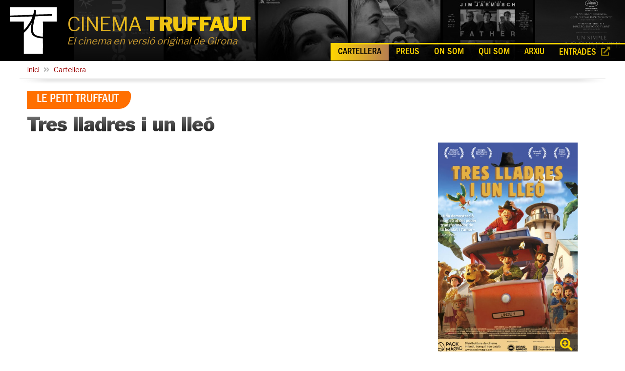

--- FILE ---
content_type: text/html; charset=UTF-8
request_url: https://cinematruffaut.girona.cat/cat/cartellera_fitxa.php?id=4256&titol=Tres-lladres-i-un-lleo&mode=1
body_size: 14171
content:
<!DOCTYPE html>
<html lang="ca">
<head>
<meta http-equiv="Content-Type" content="text/html; charset=iso-8859-15">
<title>Tres lladres i un lleó | Cinema Truffaut</title>
<meta name="viewport" content="width=device-width, initial-scale=1">
<link rel="stylesheet" href="//web2.girona.cat/global/bootstrap/bootstrap-4.4.1/css/bootstrap.min.css">
<link rel="stylesheet" href="//web2.girona.cat/global/bootstrap/bootstrap-3.3.6/css/glyphicons.css">
<link rel="stylesheet" href="//web2.girona.cat/global/fonts/fontawesome-5.12.1/css/all.css">
<link rel="stylesheet" type="text/css" href="//web2.girona.cat/global/js/lightcase/lightcase.css">
<link rel="stylesheet" href="../estils.css.php?ver=1768769551">
<script src="//web2.girona.cat/global/js/jQuery/jquery-3.4.1.min.js"></script>
<script type="text/javascript" src="//web2.girona.cat/global/js/lightcase/lightcase.js"></script>
<script src="//web2.girona.cat/global/js/popper-1.16.0/popper.min.js"></script>
<script src="//web2.girona.cat/global/bootstrap/bootstrap-4.4.1/js/bootstrap.min.js"></script>
<link rel="preconnect" href="https://fonts.googleapis.com">
<link rel="preconnect" href="https://fonts.gstatic.com" crossorigin>
<link href="https://fonts.googleapis.com/css2?family=Libre+Franklin:wght@400;700;900&display=swap" rel="stylesheet">
<script>
<!--
	jQuery(document).ready(function($) {
		$('a[data-rel^=lightcase]').lightcase({
			overlayOpacity: .95
		});
	});
-->
</script>

<!-- Global site tag (gtag.js) - Google Analytics -->
<script async src="https://www.googletagmanager.com/gtag/js?id=G-XGZT1VEY5G"></script>
<script>
  window.dataLayer = window.dataLayer || [];
  function gtag(){dataLayer.push(arguments);}
  gtag('js', new Date());

  gtag('config', 'G-XGZT1VEY5G');
</script><script>NS_CSM_td=301843272;NS_CSM_pd=275116665;NS_CSM_u="/clm10";NS_CSM_col="AAAAAAVxRjvRziroHtR1KdJUK/DFZBO6kKu2BHXZ9kR4v+8SrXKCuhldR7buGnw1jQR1s3lFJoFzwrPvQft+rZ5/8Lnu";</script><script type="text/javascript">function sendTimingInfoInit(){setTimeout(sendTimingInfo,0)}function sendTimingInfo(){var wp=window.performance;if(wp){var c1,c2,t;c1=wp.timing;if(c1){var cm={};cm.ns=c1.navigationStart;if((t=c1.unloadEventStart)>0)cm.us=t;if((t=c1.unloadEventEnd)>0)cm.ue=t;if((t=c1.redirectStart)>0)cm.rs=t;if((t=c1.redirectEnd)>0)cm.re=t;cm.fs=c1.fetchStart;cm.dls=c1.domainLookupStart;cm.dle=c1.domainLookupEnd;cm.cs=c1.connectStart;cm.ce=c1.connectEnd;if((t=c1.secureConnectionStart)>0)cm.scs=t;cm.rqs=c1.requestStart;cm.rss=c1.responseStart;cm.rse=c1.responseEnd;cm.dl=c1.domLoading;cm.di=c1.domInteractive;cm.dcls=c1.domContentLoadedEventStart;cm.dcle=c1.domContentLoadedEventEnd;cm.dc=c1.domComplete;if((t=c1.loadEventStart)>0)cm.ls=t;if((t=c1.loadEventEnd)>0)cm.le=t;cm.tid=NS_CSM_td;cm.pid=NS_CSM_pd;cm.ac=NS_CSM_col;var xhttp=new XMLHttpRequest();if(xhttp){var JSON=JSON||{};JSON.stringify=JSON.stringify||function(ob){var t=typeof(ob);if(t!="object"||ob===null){if(t=="string")ob='"'+ob+'"';return String(ob);}else{var n,v,json=[],arr=(ob&&ob.constructor==Array);for(n in ob){v=ob[n];t=typeof(v);if(t=="string")v='"'+v+'"';else if(t=="object"&&v!==null)v=JSON.stringify(v);json.push((arr?"":'"'+n+'":')+String(v));}return(arr?"[":"{")+String(json)+(arr?"]":"}");}};xhttp.open("POST",NS_CSM_u,true);xhttp.send(JSON.stringify(cm));}}}}if(window.addEventListener)window.addEventListener("load",sendTimingInfoInit,false);else if(window.attachEvent)window.attachEvent("onload",sendTimingInfoInit);else window.onload=sendTimingInfoInit;</script></head>
<body>
<div class="header">

	<nav class="navbar navbar-expand-xl navbar-dark menutop">
	<div class="logoct"><img src="//web2.girona.cat/global/logos/truffaut_t_blanc.svg" alt=""></div>
	<p class="nom"><span>Cinema <b>Truffaut</b></span><br>
		El cinema en versió original de Girona</p>
	<div class="reset"></div>
	<div class='shw'></div><div class='thumbs'>
<img src="//www.girona.cat/adminwebs/docs/m/a/mares_695e94096c924.jpg" alt='' style='opacity: 0.28' id='thumb7'>
<img src="//www.girona.cat/adminwebs/docs/0/0/00Linvitation_au_voyage_-1-_6967de3017a5f.jpg" alt='' style='opacity: 0.4' id='thumb6'>
<img src="//www.girona.cat/adminwebs/docs/i/m/imageedit_1_3982834932_6967c3facda7d.jpg" alt='' style='opacity: 0.52' id='thumb5'>
<img src="//www.girona.cat/adminwebs/docs/n/o/Nouvelle_Vague-988788922-large_695bda1446e4d.jpg" alt='' style='opacity: 0.64' id='thumb4'>
<img src="//www.girona.cat/adminwebs/docs/f/a/Father_Mother_Sister_Brother-613359866-large_694ac69f34190.jpg" alt='' style='opacity: 0.76' id='thumb3'>
<img src="//www.girona.cat/adminwebs/docs/1/d/1d8d9b04eea852815c88ef0a8917881f_6967d9f8066e5.png" alt='' style='opacity: 0.88' id='thumb2'>
<img src="//www.girona.cat/adminwebs/docs/i/m/imageedit_3_5152400331_6967c022b05c8.jpg" alt='' style='opacity: 1' id='thumb1'>
</div>

		<!-- Toggler/collapsibe Button -->
		<button class="navbar-toggler ml-auto float-xs-right" type="button" data-toggle="collapse" data-target="#collapsibleNavbar">
			<i class="fas fa-bars"></i>
		</button>
		<div class="collapse navbar-collapse" id="collapsibleNavbar">
			<ul class="navbar-nav ml-auto">
		    
		    <li class='actiu'>
		      <a href="cartellera.php?mode=2">Cartellera</a>
		    </li>

		    <li>
		      <a href="preus.php">Preus</a>
		    </li>

		    <li>
		      <a href="contacte.php">On som</a>
		    </li>

		    <li>
		      <a href="qui_som.php">Qui som</a>
		    </li>

		    <li>
		      <a href="arxiu.php">Arxiu</a>
		    </li>

		    <li>
		      <a href="https://www.giglon.cat/girona/cinematruffaut/esdeveniments" target="_blank">Entrades <i class="fas fa-external-link-alt" style="margin-left: 5px"></i></a>
		    </li>
		  </ul>
		 </div>
	</nav>
</div>

<div class="container-fluid pt-2 pb-4" id="horaris">
	<div class="container">
		<div class="row">
	<div class="col-md-12 ariadna">
		<a href="index.php">Inici</a> <i class="fas fa-angle-double-right"></i> <a href="cartellera.php">Cartellera</a>	</div>
	<div class="ariadna2"></div>
</div>


		<div class="row">
			<div class="col-md-12">
								<div class='tema_fitxa'>Le Petit Truffaut</div>				<h1>Tres lladres i un lleó</h1>
			</div>
		</div>


		<div class="row">
			<div class="col-md-8">
				<div class="video-container"><iframe name="video" src="https://www.youtube.com/embed/qI2PhyjqfuI?autoplay=0" width="770" height="433" frameborder="0" allow="accelerometer; autoplay; clipboard-write; encrypted-media; gyroscope; picture-in-picture" allowfullscreen></iframe></div>
				
				<h2>Sinopsi</h2> 
 <p>Aquesta és la història de tres lladres: Casper, Jasper i Jonathan, que viuen fora de la ciutat de Cardamom. No estan contents amb les seves vides, els agradaria canviar algunes coses i sentir-se part de la comunitat. Després de produir alguns robatoris a la ciutat, són atrapats i tancats a la presó. Allà experimenten per primer cop els beneficis de la confiança i el suport mutu. Quan es declara un incendi a la torre de Cardamom, els lladres tenen l&#8217;oportunitat de posar en pràctica la solidaritat i la cooperació, fent possible el canvi que desitgen en les seves vides.</p>

				 
							</div>


			<div class="col-md-4">
				<div class="cartell"><a href="//www.girona.cat/adminwebs/docs/t/r/TresLladresUnLleo_cartell_A4_CAT-724x1024_654bdbfd7b78b.jpg" data-rel="lightcase:fotos"><img src="//www.girona.cat/adminwebs/docs/t/r/TresLladresUnLleo_cartell_A4_CAT-724x1024_654bdbfd7b78b.jpg" style="height: 433px" alt="Cartell: Tres lladres i un lleó"><p><i class="fas fa-search-plus" title="Cliqueu per ampliar"></i></p></a></div>
				<div class='fitxa'>
<div style='background: black'><h2>Fitxa tècnica</h2></div> 
<p><b>Títol original:</b>  Three robbers and a lion</p><p><b>País:</b>  Noruega, 2022</p><p><b>Direcció:</b>  Rasmus A. Sivertsen</p><p><b>Guió:</b>  Ingrid Haukelidsæter i Karsten Fullu</p><p><b>Gènere:</b>  Animació</p><p><b>Durada:</b>  79 min</p><p><b>Idioma:</b>  CATALÀ</p><div class='edat'><img src='../img/icn_edat_3.svg' alt="Especialment recomanada per a la infància. Apta per a tots els públics" title="Especialment recomanada per a la infància. Apta per a tots els públics"></div><p><b>Qualificació: </b> Especialment recomanada per a la infància. Apta per a tots els públics</p>
</div>			</div>
		</div>

		<div class="row">
			<div class="col-md-12">
				<a class='boto ample' href="https://cinematruffaut.koobin.com/treslladresiunlleo" target="_blank"><i class='fas fa-ticket-alt'></i> Entrades</a>
				<br>
<a class="boto ample" href="cartellera.php?mode=1"><i class="fas fa-arrow-left"></i> Tornar</a>
				<div class="reset"></div>
			</div>
		</div>





	</div>
</div>

<!-- Footer -->
<section id="footer">
<div class="zona1">
	<div class="container">
		<div class="row">
			<div class="col-xs-12 col-sm-12 col-md-12 mt-2 mt-sm-3">
				<ul class="list-unstyled list-inline social text-center">
					<li class="list-inline-item"><a href="https://twitter.com/CinemaTruffaut" target="_blank" title="Twitter: CinemaTruffaut"><i class="fab fa-twitter"></i></a></li>
					<li class="list-inline-item"><a href="https://www.facebook.com/CineTruffaut" target="_blank" title="Facebook: CineTruffaut"><i class="fab fa-facebook-square"></i></a></li>
					<li class="list-inline-item"><a href="https://www.instagram.com/cinematruffaut" target="_blank" title="Instagram: cinematruffaut"><i class="fab fa-instagram-square"></i></a></li>
					<li class="list-inline-item"><a href="https://www.youtube.com/user/GironaCultura" target="_blank" title="YouTube: GironaCultura"><i class="fab fa-youtube"></i></a></li>
					<li class="list-inline-item"><a href="mailto:info@cinematruffaut.com" title="Enviar missatge de correu electrònic"><i class="fas fa-envelope"></i></a></li>
				</ul>
			</div>
		</div>
	</div>
</div>
<div class="zona2">
	<div class="container">
		<div class="row address">
			<div class="col-xs-12 col-sm-12 col-md-12 text-center text-white peu2">
				<p class="peufinal" style="margin: 10px 0 25px 0"><a href="//www.girona.cat" target="_blank" class="logoaj"><img src="../img/logo_ajgirona_neg.svg" alt="Ajuntament de Girona"></a> <a href="//www.cinematruffaut.com" class="logoct2"><img src="//web2.girona.cat/global/logos/truffaut_blanc.svg" alt="Cinema Truffaut"></a> <a href="//www.girona.cat/elmodern" target="_blank" class="logoem"><img src="//web2.girona.cat/global/logos/elmodern_blanc.svg" alt="El Modern"></a> <a href="//www.girona.cat/cultura" target="_blank" class="logogc"><img src="../img/logo_gironacultura_neg.svg" alt="Girona Cultura"></a></p>
			</div>
		</div>

		<div class="row address">
			<div class="col-md-12 text-center text-white peu2">
				<p class="peufinal" style="margin: 10px 0 25px 0; font-size: 85%; color: rgba(255,255,255,0.8)">Amb el finançament de:<br>
					<a href="https://next-generation-eu.europa.eu/index_en" target="_blank" class="logo_nextgeneu"><img src="//web2.girona.cat/global/logos/nextgeneu2_blanc.svg" alt="Unió Europea - NextGenerationEU"></a> <a href="https://www.mintur.gob.es/ca-es/recuperacion-transformacion-resiliencia/Paginas/plan-recuperacion-transformacion-resiliencia.aspx" target="_blank" class="logo_plarecuperacio"><img src="//web2.girona.cat/global/logos/plarecuperacio_blanc.svg" alt="Gobierno de España - Pla de Recuperació, Transformació i Resiliència"></a> <a href="https://fonseuropeus.gencat.cat/ca/next-generation-catalunya/index.html" target="_blank" class="logo_nextgencat"><img src="//web2.girona.cat/global/logos/nextgencat_blanc.svg" alt="Generalitat de Catalunya - Next Generation Catalunya"></a></p>
			</div>
		</div>

		<div class="row address">
			<div class="col-xs-5 col-sm-5 col-md-6 text-center text-white peu2">
				<p class="peufinal" style="margin: 10px 0 25px 0; font-size: 85%; color: rgba(255,255,255,0.8)">Amb el suport de:<br>
					<a href="https://www.ddgi.cat" target="_blank" class="logodipu"><img src="//web2.girona.cat/global/logos/diputacio_girona_blanc.svg" alt="Diputació de Girona"></a> <a href="https://icec.gencat.cat" target="_blank" class="logoicec"><img src="../img/logo_icec_neg.svg" alt="Institut Català de les Empreses Culturals"></a> <a href="https://www.culturaydeporte.gob.es/cultura/areas/cine/inicio.html" target="_blank" class="logoicaa"><img src="../img/logo_icaa_neg.svg" alt="Instituto de la Cinematografía y de las Artes Audiovisuales"></a></p>
			</div>
			<div class="col-xs-7 col-sm-7 col-md-6 text-center text-white peu2">
				<p class="peufinal" style="margin: 10px 0 25px 0; font-size: 85%; color: rgba(255,255,255,0.8)">Membre de:<br>
					<a href="https://www.europa-cinemas.org" target="_blank" class="logoec"><img src="../img/logo_europacinemas2_neg.svg" alt="Europa Cinemas"></a>
					<a href="" target="_blank" class="logopromio"><img src="../img/logo_promio_neg.svg" alt="Europa Cinemas"></a>
					<a href="https://cicae.org/" target="_blank" class="logocicae"><img src="../img/logo_cicae_neg.svg" alt="Europa Cinemas"></a>
				</p>
			</div>
		</div>

		<div class="row address">
			<div class="col-xs-12 col-sm-12 col-md-12 text-center text-white peu2">
				<div class="peu-botons">
					<a class="btn btn-outline-light" href="accessibilitat.php" role="button">Accessibilitat</a>
					<a class="btn btn-outline-light" href="avis_legal.php" role="button">Avís legal</a>
				</div>

				<p class="peufinal"><a href="//www.girona.cat" target="_blank" class="logo_ajgi">Ajuntament de Girona</a> &ndash; Cinema Truffaut <span>&bull;</span> C. Nou del Teatre, 16 - 17004 GIRONA (edifici El Modern) <span>&bull;</span> Tel. 972 225 044 <span>&bull;</span> <a href="mailto:info@cinematruffaut.com" style="font-weight: normal">info@cinematruffaut.com</a></p>
			</div>
		</div>

	</div>
</div>
</section>
<!-- ./Footer -->
<script>
	$(function () {
	  $(document).scroll(function () {
		  var $nav = $(".menutop");
		  $nav.toggleClass('petit', $(this).scrollTop() > $nav.height());
		});
	});
</script></body>
</html>

--- FILE ---
content_type: text/css;charset=UTF-8
request_url: https://cinematruffaut.girona.cat/estils.css.php?ver=1768769551
body_size: 11779
content:
@font-face {
	font-family: 'Open Sans';
	src: url('/web/shared/fonts/opensans-regular.eot');
	src: local('ò?'),
			 url('https://www.girona.cat/web/shared/fonts/opensans-regular.woff') format('woff'),
			 url('https://www.girona.cat/web/shared/fonts/opensans-regular.ttf') format('truetype'),
			 url('https://www.girona.cat/web/shared/fonts/opensans-regular.svg#webfont') format('svg');
}

@font-face {
	font-family: 'FranklinGothicMC';
	src: url('https://www.girona.cat/web/shared/fonts/ITCFranklinGothicStd-MdCd.eot');
	src: local('ò?'),
			 url('https://www.girona.cat/web/shared/fonts/ITCFranklinGothicStd-MdCd.woff') format('woff'),
			 url('https://www.girona.cat/web/shared/fonts/ITCFranklinGothicStd-MdCd.ttf') format('truetype'),
			 url('https://www.girona.cat/web/shared/fonts/ITCFranklinGothicStd-MdCd.svg#webfont') format('svg');
}

@font-face {
	font-family: 'HelveticaNeueBC';
	src: url('https://web2.girona.cat/global/fonts/HelveticaNeue-BoldCond.eot');
	src: local('ò?'),
			 url('https://web2.girona.cat/global/fonts/HelveticaNeue-BoldCond.woff') format('woff'),
			 url('https://web2.girona.cat/global/fonts/HelveticaNeue-BoldCond.ttf') format('truetype'),
			 url('https://web2.girona.cat/global/fonts/HelveticaNeue-BoldCond.svg#webfont') format('svg');
}

.bg-white { background: white; }

html, body { margin: 0; text-align: left;  }
body { background: white; margin: 0; padding: 0; text-align: left; font-family: 'Libre Franklin', Sans-serif; }
.container { text-align: left; }


a { color: #900;}
a:hover { color: black; }
h1, h2, h3, h4, h5 { font-family: 'Libre Franklin', Sans-serif; line-height: 1.1em; text-align: left; }
h1 { font-size: 2.5rem; font-weight: 900; letter-spacing: -1px; word-spacing: 5px; margin-bottom: 15px; background-color: rgba(0,0,0,0.3); background-image: linear-gradient(180deg, rgba(0,0,0,0.3), rgba(0,0,0,0.9));
	background-size: 100%; -webkit-background-clip: text; -moz-background-clip: text; -webkit-text-fill-color: transparent; -moz-text-fill-color: transparent; }
h1 span { font-weight: 300; letter-spacing: -1px; font-size: 80%;}
h2, h3, h4, h5 { font-weight: 700; }
h2 { font-size: 1.8rem; margin-top: 1em; background-color: rgba(0,0,0,0.3); background-image: linear-gradient(180deg, rgba(0,0,0,0.2), rgba(0,0,0,0.7)); background-size: 100%; -webkit-background-clip: text; -moz-background-clip: text; -webkit-text-fill-color: transparent; -moz-text-fill-color: transparent; }
/* h1 span, h2 span, h3 span, h4 span, h5 span { font-weight: 400; } */
h1 a { display: inline-block; text-transform: uppercase; font-size: 60%; color: rgba(107,7,40,0.7); }
.container-fluid { padding-left: 0; padding-right: 0; }

.subscripcio { position: relative; float: left; border-radius: .4em; padding: 12px 15px; background-color: #ffd700; background-image: linear-gradient(90deg, #ffd700, #E2B321); background-size: 100%; text-decoration: none; color: black; }
.subscripcio i { margin-right: 5px; }
.subscripcio:after { content: ''; position: absolute; left: 0; top: 50%; width: 0; height: 0; border: 20px solid transparent; border-top: 10px solid transparent; border-bottom: 10px solid transparent; border-right-color: #ffd700; border-left: 0; margin-top: -10px; margin-left: -20px; }
.subscripcio:hover { text-decoration: none; color: white; background-color: #E2B321; background-image: linear-gradient(90deg, #E2B321, rgb(183,126,80)); }
.subscripcio:hover:after { border-right-color: #E2B321; }

p { margin-bottom: 0.75rem; text-align: justify; }

.dada { margin-left: 30px; text-indent: -10px; text-align: left; }
.dada i { display: inline-block; margin-right: 5px; color: rgba(107,7,40,0.7); }

.reset { clear: both; height: 0; }

p0 { padding: 0; }


/* HEADER */
.header { background: black; position: relative; overflow: hidden; }
.logoct { float: left; height: 110px; margin: 20px 25px; z-index: 10; position: relative; }
.logoct img { height: 100%; z-index: 10; }
.nom { font: 1.5em/1em 'Libre Franklin', sans-serif; font-style: oblique; color: rgba(212,162,48,0.95); padding-top: 5px; z-index: 10; position: relative; text-align: left; }
.nom span { text-transform: uppercase; display: inline-block; font: 2em 'Libre Franklin', sans-serif; font-weight: 400; letter-spacing: -1px; font-style: normal; background-color: #ffd700; background-image: linear-gradient(-90deg, #ffd700, #dbab28); background-size: 100%; -webkit-background-clip: text; -moz-background-clip: text; -webkit-text-fill-color: transparent; -moz-text-fill-color: transparent; z-index: 10; }
.nom span b { font-weight: 900; }
.thumbs {  opacity: 0.9; position: absolute; top: 0; right: 0; height: 160px; mix-blend-mode: luminosity; overflow: hidden; z-index: 1; text-align: right; }
.thumbs img { margin-top: -30px; width: 184px; margin-left: 2px; display: inline; }
.shw { position: absolute; top: 0; right: 0; height: 160px; width: 100%; background-image: linear-gradient(180deg, rgba(0,0,0,0) 0%, rgba(0,0,0,0) 25%, rgba(0,0,0,1) 100%); background-size: 100%; z-index: 2; }


/* MENÚ */
.navbar { padding: 0; }
.navbar-nav { position: absolute; bottom: 0; right: 0; list-style: none; margin: 0; padding: 0 15px 0 0; z-index: 5; font: 1.3em FranklinGothicMC, sans-serif; text-transform: uppercase; border-top: 3px solid rgb(255,215,0); background: rgba(0,0,0,0.8); }
.navbar-nav li { float: left; margin: 0; padding: 0; }
.navbar-nav a { display: block; color: rgb(255,215,0); padding: 8px 35px; }
.navbar-nav a i { opacity: 0.6; }
.navbar-nav a:hover { background-color: #ffd700; background-image: linear-gradient(90deg, #ffd700, #b77e50); background-size: 100%; text-decoration: none; color: black; }
.navbar-nav li.actiu a { background-color: #ffd700; background-image: linear-gradient(90deg, #ffd700, #b77e50); background-size: 100%; text-decoration: none; color: black; }
.navbar-toggler { z-index: 100; }


.ariadna { padding-bottom: 7px; font-size: 90%; }
.ariadna i { display: inline-block; margin: 0 5px; color: rgba(0,0,0,0.3); }
.ariadna a { font-weight: normal; }
.ariadna2 { margin-bottom: 15px; background: url(img/bg_ariadna2.png); background-size: 100% 100%; height: 10px; width: 100%; border-top: 1px solid #CCC; }
/*.ariadna2 div { width: 100%; height: 10px; background: linear-gradient(90deg, rgba(255,255,255,1) 0%, rgba(255,255,255,0) 7%, rgba(255,255,255,0) 93%, rgba(255,255,255,1) 100%); }*/

#filtre { float: right; margin-right: 20px; }
#filtre a { display: inline-block; }
#filtre a.selected { background: black; }
.graella { width: 100%; }
.graella td { position: relative; border-bottom: 1px solid rgba(0,0,0,0.25); padding: 5px 20px; background: rgba(0,0,0,0.05); }
.graella td.dia { background: rgba(0,0,0,0); padding-left: 0; }
.graella td:first-child { padding-left: 32px; }
.graella td:last-child { padding-right: 5px; /*width: 27%;*/ }

.graella .edat { background: white; width: 24px; height: 28px; padding: 2px 2px 2px 0; border: none; position: absolute; top: -6px; left: 3px; }
.graella .edat img { width: 20px; height: 24px; mix-blend-mode: luminosity; }

.fitxa .edat { background: white; width: 42px; margin-right: 5px; margin-top: 0; padding: 2px 2px 2px 0; border: none; float: right; }
.fitxa .edat img { width: 40px;  }


.tira { width: 100%; overflow: hidden; margin-bottom: 0; }
.tira img { width: 100%; }

.llista_cartells { padding-top: 79px; }
.llista_cartells div { float: left; margin-right: 15px; margin-bottom: 15px; }
.llista_cartells div a { display: block; background-image: linear-gradient(135deg, #ffd700, #b77e50); background-size: 100%; }
.llista_cartells div a:hover img { mix-blend-mode: luminosity; transition: all .3s; -webkit-transition: all .3s; opacity: 0.7; }
.llista_cartells.arxiu div { width: 15.166%; margin-right: 1.5%; }
.llista_cartells.arxiu div img { width: 100%; }
.desplegable { text-transform: capitalize; }

.timeline p { font-size: 0.85em; margin-bottom: 0; font-family: 'Open Sans', sans-serif; text-align: center; }
.timeline h2 { font-size: 1.1rem; text-align: center; }
.timeline img { height: 200px; }
.timeline__content { padding: 0.75rem; background-image: linear-gradient(180deg, rgba(194,189,185,0.15), rgba(194,189,185,0.5)); background-size: 100%; }
.timeline__content a p { color: #444; }
.timeline__content a:hover { text-decoration: none !important; opacity: 0.8; }

/* PEU */
section { padding: 30px 0 15px 0; }
section .section-title { text-align: center; color: #007b5e; margin-bottom: 50px; text-transform: uppercase; }
/*#footer { box-shadow: 0 5px 150px rgba(0,0,0,0.75) inset; }*/
#footer { padding-bottom: 0; }
#footer .address {  }
#footer .zona1 { background: #e9e7e3; }
#footer .zona2 { background: rgb(59,54,48); padding: 15px 10px 5px 10px; box-shadow: 0 5px 150px rgba(0,0,0,0.75) inset; }
#footer h5{ padding-left: 10px; border-left: 3px solid #eeeeee; padding-bottom: 6px; margin-bottom: 20px; color: rgba(0,0,0,0.55); }
#footer a { color: rgba(0,0,0,0.55); text-decoration: none !important; background-color: transparent; -webkit-text-decoration-skip: objects; }
#footer .zona2 a { color: white; }
#footer ul.social li{ padding: 3px 15px; }
#footer ul.social li a i { margin-right: 5px; font-size:25px; -webkit-transition: .5s all ease; -moz-transition: .5s all ease; transition: .5s all ease; }
#footer ul.social li:hover a i { font-size:30px; margin-top:-10px; }
#footer ul.social li a,#footer ul.quick-links li a{ color:rgba(0,0,0,0.55); }
#footer ul.social li a:hover{ color:#000; }
#footer ul.quick-links li{ padding: 3px 0; -webkit-transition: .5s all ease; -moz-transition: .5s all ease; transition: .5s all ease; }
#footer ul.quick-links li:hover{ padding: 3px 0; margin-left:5px; font-weight:700;color: black; }
#footer ul.quick-links li a:hover{ color: black; }
#footer ul.quick-links li a i{ margin-right: 5px; }
#footer ul.quick-links li:hover a i { font-weight: 700;color: black; }
#footer span { display: inline-block; margin: 0 10px; }
a.logo_ajgi { margin-top: 10px; }
a.logo_ajgi img { width: 150px; margin-bottom: 28px; }
.logoaj img { width: 170px; margin-right: 45px; margin-top: 10px; }
.logodipu img { width: 160px; margin-right: 35px; margin-top: 10px; }
.logoct2 img { width: 155px; margin-right: 35px; margin-top: 10px; }
.logogc img { width: 110px; margin-right: 35px; margin-top: 10px; }
.logoem img { width: 100px; margin-right: 40px; margin-top: 10px; }
.logoicec img { width: 140px; margin-right: 35px; margin-top: 15px; }
.logoicaa img { width: 150px; margin-top: 15px; }
.logoec img { width: 105px; margin-right: 35px; margin-top: 5px; }
.logopromio img { width: 105px; margin-right: 35px; margin-top: 5px; }
.logocicae img { width: 105px; margin-right: 35px; margin-top: 5px; }
.logo_nextgeneu img { width: 140px; margin-right: 35px; margin-top: 10px; }
.logo_plarecuperacio img { width: 240px; margin-right: 35px; margin-top: 10px; }
.logo_nextgencat img { width: 260px; margin-right: 35px; margin-top: 10px; margin-left: 120px; }
#footer img:hover { opacity: 0.6; }

.peu-botons { padding-top: 10px; margin-bottom: 20px; }
.peu-botons .btn { border-radius: 14px; margin: 0 5px; padding-bottom: 8px; border-color: rgba(255,215,0,0.5); background: rgba(0,0,0,0.4) !important; }
.peu-botons .btn:hover { background: rgba(255,215,0,1) !important; color: rgba(0,0,0,1) !important; }


/* CARTELLERA */
.llistat { background-image: linear-gradient(180deg, rgba(194,189,185,0.3), rgba(194,189,185,1)); background-size: 100%; float: left; width: 47%; margin: 13px 1%; position: relative; height: 280px; overflow: hidden; transition: all .3s; -webkit-transition: all .3s; z-index: 1; }
.llistat:hover { background: rgba(0,0,0,0.2); }
.llistat .imatge { position: absolute; top: 0; left: 0; width: 184px; height: 280px; background-image: linear-gradient(135deg, #ffd700, #b77e50); background-size: 100%; }
.llistat:hover img { mix-blend-mode: luminosity; transition: all .3s; -webkit-transition: all .3s; }
.llistat h2 { margin: 0; padding: 13px 10px 5px 200px; line-height: 1em; }
.llistat h2 span { font-weight: 300; letter-spacing: -1px; font-size: 80%;}

.llistat p { margin-left: 200px; font-size: 0.9em; line-height: 1.3em; text-align: left; }
.llistat p b { /*display: inline-block; margin-top: 8px; margin-bottom: 2px;*/ }
.llistat .botons { position: absolute; bottom: 15px; left: 194px; font-weight: normal; z-index: 10; }
.boto { display: inline-block; background: rgba(59,54,48,0.85); padding: 3px 8px 1px 8px; text-transform: uppercase; letter-spacing: 0; margin: auto 5px; }
.boto i { margin-right: 7px; }
.boto.ample { padding: 5px 20px 5px 15px; margin: 15px 10px 0 0; }
.llistat .edat { position: absolute; bottom: 10px; right: 15px; width: 29px; background: white; padding: 2px 2px 2px 0; border: none; }
.llistat .edat img { width: 100%; mix-blend-mode: luminosity; }

.hora { display: inline-block; border: 1px solid rgba(0,0,0,0.4); background: rgba(255,255,255,0.5); padding: 1px 8px 0 8px; margin-right: 8px; margin-top: 5px; }
.tema { position: absolute; top: 0; right: 0; background: #FF6F00; border-bottom-left-radius: 24px; border-top-left-radius: 8px; color: white; text-transform: uppercase; font: 1.2em FranklinGothicMC, sans-serif; padding: 3px 15px 1px 20px; }
.tema i { margin-right: 10px; margin-left: -5px; }
.tema.negre { background: black; }
.llistat a { color: rgba(0,0,0,0.8); }
.llistat a:hover { text-decoration: none; }
 a.boto { color: rgb(255,215,0); }
 a.boto:hover { background-color: rgb(255,215,0); color: rgb(59,54,48); text-decoration: none; }
.boto.fullsala { background-color: #ffd700; background-image: linear-gradient(155deg, #ffd700, rgba(183,126,80,0.5)); background-size: 100%; color: rgba(59,54,48); border: 1px solid rgba(59,54,48,0.5); font-weight: bold; padding: 10px 15px; }
a.boto.fullsala:hover { background: rgb(59,54,48); color: rgb(255,215,0); }
h1.estrenes { margin-top: 50px; }

.logo_filmoteca img { width: 140px; float: right; margin-right: 42px; }
.cartell { text-align: center; position: relative; }
.cartell p { color: rgb(255,215,0); position: absolute; bottom: 0; right: 0; background: rgba(59,54,48,0.85); margin: 0 42px; font-size: 90%; padding: 2px 10px 0 10px; font-weight: normal; font-size: 1.6em; }
.cartell img { height: 433px; }
.cartell a img { mix-blend-mode: normal; transition: all .3s; -webkit-transition: all .3s; }
.cartell a:hover imv { mix-blend-mode: luminosity; transition: all .3s; -webkit-transition: all .3s; }
.cartell a:hover p { background: rgba(255,215,0,1) !important; color: rgb(59,54,48); }

.tema_fitxa { display: inline-block; background: #FF6F00; border-bottom-right-radius: 24px; border-top-right-radius: 8px; color: white; text-transform: uppercase; font: 1.5em FranklinGothicMC, sans-serif; padding: 5px 25px 3px 20px; margin-bottom: 10px; }
.tema_fitxa.negre { background: black; }
.edat { color: #FF6F00; font-weight: bold; font-size: 1.1em; margin-top: 10px; padding-bottom: 10px; background: rgba(255,111,0,0); text-align: center; border-bottom: 1px dashed rgba(255,111,0,0.6); }


.fitxa { background: rgba(194,189,185,0.2); margin: 20px 42px 0 42px; border-bottom: 3px solid black; padding-bottom: 10px; }
.fitxa h2 { padding: 8px 15px 4px 15px; margin-bottom: 15px; background-color: rgba(255,255,255,0.6); background-image: linear-gradient(0deg, rgba(255,255,255,0.6), rgba(255,255,255,1)); background-size: 100%; -webkit-background-clip: text; -moz-background-clip: text; -webkit-text-fill-color: transparent; -moz-text-fill-color: transparent; }
.fitxa p { text-align: left; margin: 0 15px 10px 15px; line-height: 1.3em; }

.thoraris { margin-top: 15px; margin-bottom: 15px; border-bottom: 1px solid rgba(194,189,185,0.8); }
/*.thoraris tr:nth-child(even) { background: rgba(194,189,185,0.3); }*/
.thoraris td { background: rgba(194,189,185,0.2); border-top: 1px solid rgba(194,189,185,0.8); padding: 6px 15px; }
.thoraris td:first-child { font-weight: bold; }
.thoraris tr.passada td { color: rgba(0,0,0,0.5); background: white; }

.thoraris.llista { margin-left: 200px; margin-bottom: 7px; }
.thoraris.llista td { font-weight: normal; background: rgba(255,255,255,0.2); vertical-align: top; position: relative; }
.thoraris.llista td:first-child { font-weight: normal; padding-right: 0; }
.thoraris.llista i { text-transform: uppercase; font-size: 75%; font-style: normal; display: inline-block; border: 1px solid rgba(0,0,0,0.4); background: rgba(255,255,255,0.3); padding: 1px 8px 0 8px; border-radius: 8px; margin-top: 5px; }
.mes_dates { margin-top: -10px; padding-left: 15px; }


p.tags { background: rgba(255,255,255,0.2); border-top: 1px solid rgba(194,189,185,0.8); border-bottom: 1px solid rgba(194,189,185,0.8); padding: 6px 15px; margin-right: 15px; font-size: 85%; }

.video-container{ position: relative; width: 100%; padding-bottom: 56.25%; height: 0; }
.video-container iframe { position: absolute; top:0; left: 0; width: 100%; height: 100%; }

/*
.video-container { position: relative; padding-bottom: 56.25%; padding-top: 0; height: 0; overflow: hidden; margin-top: 0%; }
.video-container iframe, .video-container object, .video-container embed { position: absolute; top: 0; left: 0; width: 100%; }
*/



.bus span { display: inline-block; background: gray; color: white; font: 1em HelveticaNeueBC, Sans-serif; padding: 7px 0 6px 0; width: 35px; margin: 0 3px;text-align: center; }
.bus span.L1 { background-color: #FE003B; }
.bus span.L2 { background-color: #FFBE3D; }
.bus span.L3 { background-color: #008043; }
.bus span.L4 { background-color: #02A3CF; }
.bus span.L5{ background-color: #0071B4; }
.bus span.L6 { background-color: #916FB1; }
.bus span.L7 { background-color: #F6009A; }
.bus span.L8 { background-color: #A1908D; }
.bus span.L9 { background-color: #000; }
.bus span.L10 { background-color: #FF793D; }
.bus span.L11 { background-color: #42B649; }
.bus span.L12 { background-color: #921A1D; }


/* ARXIU */
.timeline-nav-button { border-color: #AAA !important; }


/* FORMS */
.formphp { margin: 10px 0px 20px 0px; padding: 9px 15px; background: rgba(183,126,80, 0.1); border: 1px solid rgba(183,126,80, 0.5); border-left: none; border-right: none; }
.formphp h2 { font: 1.8em FranklinGothicM, Sans-serif; color: rgba(59,54,48,1); margin: 0 0 10px 0; }
.formphp legend { color: rgba(183,126,80,0.6); font-size: 1.3em; font-weight: bold; border-bottom: 2px dotted rgba(183,126,80,0.3); padding-top: 15px; margin-bottom: 10px; }
.form-group label { font-size: 0.95em; font-family: Arial, Sans-serif; }
.form-group label.radio-inline, form .form-group label.checkbox { font-size: 14px; font-weight: 300; }
.form-group label.checkbox:hover { cursor: pointer; }
.form-group select { padding: 5px 10px; border-radius: 5px; border-color: rgba(0,0,0,0.3); }
.g-recaptcha { margin: 10px 0; }
.rc-anchor-light { background-color: rgba(255,255,255,0.5) !important; } /* Recaptcha */
.form_botons { background: rgba(0,0,0,0.15); margin: 15px -15px -10px -15px; padding: 0 15px 10px 15px; border-top: 1px solid rgba(183,126,80, 0.5); text-align: center; }
.form_botons button { display: inline-block; background: rgba(59,54,48,0.85); padding: 3px 15px 1px 15px; text-transform: uppercase; letter-spacing: 0; margin: auto 5px; color: rgb(255,215,0); border: none; }
.boto i { margin-right: 7px; }
.form-group.div-float { float: left; margin-right: 25px; }


/* PREUS */
.preus { background-color: #E4DBB5; background-image: linear-gradient(155deg, #E4DBB5, #D8CCC3); background-size: 100%; padding: 25px 15px 10px 15px; margin-bottom: 30px; }
.preus p { text-align: center; line-height: 1.2em; margin-bottom: 5px; color: black; }
.preus .num { font-weight: 700; color: rgba(0,0,0,.5); font-size: 2em; margin-bottom: 15px; }
.preus .num span { font-weight: 900; font-size: 150%; }

.loc { background: rgba(194,189,185,0.3); padding: 25px 45px 10px 45px; margin-bottom: 25px; height: 570px; }
.loc p { text-align: center; line-height: 1.5em; margin-bottom: 35px; }
.loc .fas { font-weight: 900; margin-bottom: 10px; font-size: 3em; display: block;color: rgba(0,0,0,.6); }




/* CAROUSEL */
.carousel-item { height: 27vw; overflow: hidden; }
.carousel-mask { background: linear-gradient(90deg, rgba(52,58,64,1) 0%, rgba(52,58,64,1) 10%, rgba(52,58,64,0) 30%, rgba(52,58,64,0) 70%, rgba(52,58,64,1) 90%, rgba(52,58,64,1) 100%);
    position: absolute; height: 100%; right: 0; bottom:0; left: 0; z-index: 1; padding-top: 20px; padding-bottom: 20px; color: #fff; text-align: center; }
.carousel-item img { width: 100%; position: absolute; top: 0; bottom: 0; margin: auto; }
.carousel-control-prev-icon, .carousel-control-next-icon { transform: scale(2); }
.carousel-indicators { margin-bottom: 10px; }
.carousel-indicators li { height: 10px; }
.carousel-textos { display: inline-block; max-width: 450px; background: #FFCC33; padding: 15px; position: absolute; bottom: 60px; z-index: 10; box-shadow: 5px 5px 15px rgba(0,0,0,0.35); }
.carousel-textos .titol { font-family: Cairo, Sans-serif; font-weight: 700; font-size: 250%; line-height: 100%; margin-bottom: 10px; text-align: left; color: black; }
.carousel-textos .subtitol { font-size: 120%; line-height: 130%; text-align: left; color: black; font-weight: normal; }
.carousel-textos .btn-info { color: white; background: rgba(0,0,0,0.4); border: 1px solid rgba(0,0,0,0.4); }
.carousel-item a { text-decoration: none !important; }
.carousel-item a:hover img { opacity: 0.7; }
.carousel-item a:hover .btn-info { background: black; border-color: black; }
.carousel-item a:hover .titol { color: white; }


#baners { margin-bottom: 30px; max-width: 1123px; margin-left: 11px;  }
#baners .carousel-item { aspect-ratio: 1123 / 187; max-height: 187px; }
#baners .carousel-control-next, #baners .carousel-control-prev { width: 7%; }

.carousel-fade .carousel-item { opacity: 0; transition: opacity 1s ease-in-out; }
.carousel-fade .carousel-item.active { opacity: 1; }


.color2 { color: rgb(107,7,40); }
.box { background: rgba(59,54,48,0.1); border: 1px solid rgba(59,54,48,0.35); border-radius: 10px; padding: 1rem 1rem 0.25rem 1rem; margin-bottom: 20px; }
/*.box-visita { background: white; border: 1px solid rgba(107,7,40,1); border-radius: 10px; padding: 1rem 1rem 0.25rem 1rem; margin-bottom: 20px; }*/
.box.v2 { background: white; border-color: rgba(107,7,40,1); border-style: dashed; }

h4.icona-fa { text-align: center; margin-bottom: 20px; }
h4.icona-fa i { margin-bottom: 5px; }





.btn-primary { background-color: rgba(107,7,40,1); border-color: rgba(107,7,40,1); padding-bottom: 8px; }
.btn-primary:hover { background-color: rgba(59,54,48,1); border-color: rgba(107,7,40,1); }
.btn { margin-top: 15px; border-color: rgba(107,7,40,1); border-radius: 0; }
.btn .fas { margin-right: 5px; }
.btn-tornar { display: block; background-color: white; border-color: rgba(107,7,40,1); padding-bottom: 8px; color: rgba(107,7,40,1) }
.btn-tornar:hover { background-color: rgba(59,54,48,1); color: white; }

.autoria h3 { display: inline-block; padding-bottom: 5px; margin-bottom: 5px; color: rgba(107,7,40,1); border-bottom: 1px dashed rgba(107,7,40,0.5); }
.autoria p { color: rgba(59,54,48,1); font-weight: bold; }






.tres-col { column-count: 3; column-rule: 1px dotted rgba(107,7,40,0.5); column-gap: 50px; }



.taula_div { overflow-x: auto; }
.taula_div table { border-bottom: 3px solid rgba(107,7,40,0.3); margin-bottom: 1rem;/* background: rgba(255,255,255,0.45);*/ }
.taula_div table th { background: rgba(107,7,40,0.3); padding: 6px 10px; text-transform: uppercase; color: white; }
.taula_div table td { border-top: 2px solid rgba(59,54,48,0.3); padding: 6px 10px; }
.taula_div table td:first-child { padding-right: 3rem; }
.taula_div table td:last-child { text-align: right; }
.taula_div table tr.linia-punts td { border-top: 2px dashed rgba(52,58,64,0.2); }

/* SECCIONS */
/*#tarifes { background-image: url(img/fons/lletres.jpg), linear-gradient(90deg, rgba(229,229,229,0) 0%, rgba(229,229,229,0.7) 35%, rgba(229,229,229,0.7) 70%, rgba(229,229,229,0) 100%); background-size: cover; background-position: center center; background-blend-mode: luminosity; } */
.imatge_fons {  display: block; position: relative; background: linear-gradient(90deg, rgba(229,229,229,0.3) 0%, rgba(229,229,229,0.9) 35%, rgba(229,229,229,0.9) 65%, rgba(229,229,229,0.3) 100%); }
.imatge_fons::after { content: ""; background: url(img/fons/lletres2.jpg); background-size: cover; background-position: center center; background-blend-mode: luminosity;
  opacity: 0.2; top: 0; left: 0; bottom: 0; right: 0; position: absolute; z-index: -1; }

.fons_covid {  display: block; position: relative; background: linear-gradient(90deg, rgba(229,229,229,0.05) 0%, rgba(229,229,229,0.3) 35%, rgba(229,229,229,0.3) 65%, rgba(229,229,229,0.05) 100%); }
.fons_covid::after { content: ""; background: url(img/fons/covid.jpg); background-size: cover; background-position: center center; background-blend-mode: overlay;
  opacity: 0.2; top: 0; left: 0; bottom: 0; right: 0; position: absolute; z-index: -1; }

.fons_agenda {  display: block; position: relative; background: linear-gradient(90deg, rgba(229,229,229,0.3) 0%, rgba(255,255,255,0.95) 25%, rgba(255,255,255,0.95) 75%, rgba(229,229,229,0.3) 100%); }
.fons_agenda::after { content: ""; background: url(img/fons/bg_rellotge.jpg); background-size: cover; background-position: center center; background-blend-mode: luminosity;
  opacity: 0.2; top: 0; left: 0; bottom: 0; right: 0; position: absolute; z-index: -1; }

.fons_postit { background: #FFDA26; padding: 0.5rem !important; color: rgba(0,0,0,0.7); }
.fons_postit h1 { margin-top: 25px;font-size: 2rem;}
.fons_postit img { height: 120px; opacity: 0.8; }
.fons_postit .col-md-5 { text-align: right; }
.fons_postit p { font-weight: bold; }

.xarxes-inici { background: rgb(194,189,185); }
.snapwidget-widget {height: 460px; }
.fb-page { background: white; position: absolute !important; right: 10px !important; }

/*.disc_horari { width: 130px; height: 130px; background-image: conic-gradient(from -45deg, green 58.38%, white 41.62%); border-radius: 50%; border: 5px solid gray; }*/
.disc_horari { width: 120px; height: 120px; margin-bottom: 10px; }
.boxed { background: rgba(107,7,40,0.15); border-radius: 12px; border: 5px solid white; margin-bottom: 20px; padding-top: 10px }


.criteri { font-family: 'Courier New', Courier, 'Lucida Sans Typewriter', 'Lucida Typewriter', monospace; font-weight: 300; display: inline-block; margin-left: 5px; border: 1px solid rgba(0,0,0,0.3); padding: 2px 10px; }


.text-left, .text-left p { text-align: left; }
.text-right, .text-right p { text-align: right; }
.text-center, .text-center p { text-align: center; }


@media (min-width: 1201px)
{
  .container, .container-sm, .container-md, .container-lg, .container-xl { max-width: 1200px; }
  .navbar-toggler { display: none; }
	.collapsibleNavbar { display: flex; }
}

@media (max-width: 1500px)
{
	.logoct { height: 95px; margin: 15px 20px; }
	.nom { font-size: 1.25em; padding-top: 5px; }
	.nom span { font-size: 2em; }
	.navbar-nav a { padding: 6px 20px; }
}


@media only screen and (max-width: 1375px)
{
	thumbs {  opacity: 0.8; }
	.navbar-nav a { font-size: 0.9em; padding: 5px 15px; }
}

@media only screen and (max-width: 1200px)
{
	.navbar-toggler { display: block; }
	.collapsibleNavbar { display: none; }
	/*.navbar-dark .navbar-nav { position: relative; width: 25%; }*/
	.fb-page { position: relative !important; right: auto !important; }
	.thumbs {  opacity: 0.7; }
	.thumbs img { height: 160px; width: auto; margin-top: 0; }
	.navbar-nav a { padding: 4px 15px; font-size: 0.9em; }
	.navbar-dark .navbar-toggler { color: rgba(255,215,0,1); border-color: rgba(255,215,0,1); background: rgba(0,0,0,0.7); margin-right: 20px; padding: 0.55rem 0.95rem; font-size: 1.25rem; }
	.navbar-dark .navbar-toggler:hover { background: rgba(255,215,0,1); color: black; }
	.navbar-nav { position: relative; width: 30%; }
	.logo_filmoteca img { margin-right: 10px; }
}

@media (max-width: 991px)
{
	.preus	{ padding: 15px 10px 10px 10px; }
	.preus .num { margin-bottom: 5px; }
	.preus .num span { font-size: 120%; }

	#baners .carousel-inner { height: 150px; }
}

@media (max-width: 767px)
{
	.header { height: 110px; overflow: visible; }
	.logoct { margin: -15px 0 0 15px; position: relative; }
	.nom { font-size: 1em; margin-left: 0px; margin-top: -15px; }
	.nom span { margin-left: 0px; }
	.thumbs { opacity: 0.60; }
	.thumbs img { height: 110px; width: auto; margin-top: 0; }
	#thumb7, #thumb6 { display: none; }
	.shw { height: 110px; }
	.navbar-dark .navbar-toggler { margin-top: -10px; }
	.navbar-collapse { margin-top: -15px; width: 50%; }

	.preus	{ padding: 20px 10px 25px 10px; }

	h1 { font-size: 1.5rem; }
	h2 { font-size: 1.4rem;  }
	.llistat { width: 98%; margin: 13px 1%; height: 280px; }
	.llistat .imatge { width: 80px; height: 100px; top: 0; }
	.llistat .imatge img { width: 80px; height: 122px; }
	.llistat h2, .thoraris.llista, p.tags { margin-left: 90px; padding-left: 0; }
	.llistat p{ font-size: 0.85em; }
	.tema { font-size: 1.1em; }
	.thoraris { font-size: 0.9em; }
	.cartell { margin: 25px 0 0 0; background: rgba(194,189,185,0.4); padding: 20px; }
	.cartell p { margin: 0; font-size: 90%; padding: 2px 10px 0 10px; font-weight: normal; font-size: 1.6em; }
	.fitxa { margin: 0 0 15px 0; }
	.fitxa h2 { margin-top: 0; }

	.carousel-item { height: 350px; }
	.carousel-item img { height: 150px; width: auto; bottom: auto; margin-left: -25%; }
	.carousel-item .container {padding-left: 0; padding-right: 0; }
	.carousel-textos { display: block; bottom: auto; top: 150px; width: 100%; max-width: 100%; height: 250px; bottom: auto; z-index: 0; padding: 10px 45px 0 50px; }
	.carousel-mask { z-index: 0;}
	.carousel-textos .titol { font-size: 170%; }
	.carousel-textos .subtitol { font-size: 90%; margin-bottom: 0; }
	.subscripcio { margin-top: 5px; }
	.subscripcio:after { content: ''; position: absolute; top: 0; left: 22%; width: 0; height: 0; border: 20px solid transparent; border-bottom-color: #F8CE07; border-top: 0; margin-left: -20px; margin-top: -20px; }
	.subscripcio:hover:after { border-bottom-color: #F8CE07; }

	#baners { margin-left: 0; }
	#baners .carousel-inner { height: 60px; }
	#baners .carousel-item img { width: 100%; height: auto; margin-left: 0; }
/*
	.speech-bubble:after {
	content: ''; position: absolute; top: 0; left: 50%; width: 0; height: 0; border: 20px solid transparent; border-bottom-color: #00aabb; border-top: 0; margin-left: -20px; margin-top: -20px; }
*/

	h1 { font-size: 2rem; line-height: 2rem; }
	.snapwidget-widget {height: 100px; }


	.tira { width: 100%; height: 55px; overflow: hidden; margin-bottom: 0; }
	.tira img { height: 100%; width: auto; display: block; margin: 0 auto; }

	#footer ul.social li{ padding: 10px 7px 0 7px; }
	#footer h5 { padding-left: 0; border-left: transparent; padding-bottom: 0px; margin-bottom: 10px; }
	.logoaj img { width: 110px; margin-right: 25px; }
	.logoct img { width: 65px; margin-right: 25px; }
	.logogc img { width: 70px; }
	.peu2 { padding-left: 0; padding-right: 0; font-size: 90%; }
	.peu2 span { display: block !important; opacity: 0; height: 10px; }

	#menu_interior li { display: block; }
	#menu_interior li a { padding: 10px 10px 0 10px; margin-top: 5px; }
}


@media (max-width: 640px)
{
	.logoct { margin: -15px -10px 0 10px; height: 100px; margin-top: 5px;  }
	.nom { font-size: 0.9em; margin-left: -5px; margin-top: 15px; }
	.thumbs { opacity: 0.5; }
	#thumb5 { display: none; }
	.navbar-nav { width: 50%; margin-top: 20px; }
	.navbar-dark .navbar-toggler { margin-top: 3px; }
	.llista_cartells.arxiu div { width: 48.5%; margin-right: 1.5%; }
	select { width: 100%; }
}

@media (max-width: 480px)
{
	.navbar-dark .navbar-toggler { margin-right: 10px; padding: 0.55rem 0.65rem; }
}

@media (max-width: 375px)
{
	.logoct { margin: 10px 10px 0 5px; height: 60px; padding-left: 5px; }
	.logoct img { width: auto; margin: 0;}
	.nom { font-size: 0.9em; margin-left: -1px; padding: 5px 0 0 0; width: 220px; }
	.navbar-dark .navbar-toggler { margin-top: 15px; }
	.tema { font-size: 1em; }
	.tema_fitxa { padding-left: 13px; font-size: 1.3em; }
	.logo_filmoteca img { width: 100px; float: left; margin-bottom: 20px; }
}

/*

h1 { font-size: 2.5rem; font-weight: 900; letter-spacing: -1px; word-spacing: 5px; margin-bottom: 15px; background-color: rgba(0,0,0,0.3); background-image: linear-gradient(180deg, rgba(0,0,0,0.3), rgba(0,0,0,0.9)); background-size: 100%; -webkit-background-clip: text; -moz-background-clip: text; -webkit-text-fill-color: transparent; -moz-text-fill-color: transparent;}

.llistat { background-image: linear-gradient(180deg, rgba(194,189,185,0.3), rgba(194,189,185,1)); background-size: 100%; float: left; width: 47%; margin: 13px 1%; position: relative; height: 280px; overflow: hidden; transition: all .3s; -webkit-transition: all .3s; z-index: 1; }
.llistat:hover { background: rgba(0,0,0,0.2); }
.llistat .imatge { position: absolute; top: 0; left: 0; width: 184px; height: 280px; background-image: linear-gradient(135deg, #ffd700, #b77e50); background-size: 100%; }
.llistat:hover img { mix-blend-mode: luminosity; transition: all .3s; -webkit-transition: all .3s; }
.llistat h2 { margin: 15px 10px 5px 200px; line-height: 1em; }
.llistat p { margin-left: 200px; font-size: 0.9em; line-height: 1.3em; text-align: left; }
.llistat .botons { position: absolute; bottom: 15px; right: 10px; font-weight: normal; z-index: 10; }
.boto { display: inline-block; background: rgba(59,54,48,0.85); padding: 3px 8px 1px 8px; text-transform: uppercase; letter-spacing: 0; margin: auto 5px; }
.boto i { margin-right: 7px; }
.boto.ample { padding: 5px 20px 5px 15px; margin: 15px 10px 0 0; }
.hora { display: inline-block; border: 1px solid rgba(0,0,0,0.4); background: rgba(255,255,255,0.5); padding: 1px 8px 0 8px; margin-left: 8px; }
.tema { position: absolute; top: 0; right: 0; background: #FF6F00; border-bottom-left-radius: 24px; border-top-left-radius: 8px; color: white; text-transform: uppercase; font: 1.3em FranklinGothicMC, sans-serif; padding: 3px 15px 1px 20px; }
.tema i { margin-right: 10px; margin-left: -5px; }
.llistat a { color: rgba(0,0,0,0.8); }
.llistat a:hover { text-decoration: none; }
 a.boto { color: rgb(255,215,0); }
 a.boto:hover { background-color: rgb(255,215,0); color: rgb(59,54,48); text-decoration: none; }
h1.estrenes { margin-top: 50px; }

fitxa { background: rgba(194,189,185,0.2); margin: 20px 42px 0 42px; border-bottom: 3px solid black; padding-bottom: 10px; }
.fitxa h2 { padding: 8px 15px 4px 15px; margin-bottom: 15px; background-color: rgba(255,255,255,0.6); background-image: linear-gradient(0deg, rgba(255,255,255,0.6), rgba(255,255,255,1)); background-size: 100%; -webkit-background-clip: text; -moz-background-clip: text; -webkit-text-fill-color: transparent; -moz-text-fill-color: transparent; }
.fitxa p { text-align: left; margin: 0 15px 10px 15px; line-height: 1.3em; }

.thoraris { margin-top: 15px; margin-bottom: 15px; border-bottom: 1px solid rgba(194,189,185,0.8); }
.thoraris td { background: rgba(194,189,185,0.2); border-top: 1px solid rgba(194,189,185,0.8); padding: 6px 15px; }
.thoraris td:first-child { font-weight: bold; }
.thoraris tr.passada td { color: rgba(0,0,0,0.5); background: white; }

.thoraris.llista { margin-left: 200px; margin-bottom: 7px; }
.thoraris.llista td { font-weight: normal; background: rgba(255,255,255,0.2); vertical-align: top; }
.thoraris.llista td:first-child { font-weight: normal; padding-right: 0; }
.thoraris.llista i { text-transform: uppercase; font-size: 75%; font-style: normal; display: inline-block; border: 1px solid rgba(0,0,0,0.4); background: rgba(255,255,255,0.3); padding: 1px 8px 0 8px; border-radius: 8px; margin-top: 5px; }
.mes_dates { margin-top: -10px; padding-left: 15px; }


.header { background: black; position: relative; }
.logoct { float: left; height: 140px; margin: 10px 25px; z-index: 10; position: absolute; }
.logoct img { height: 100%; z-index: 10; }
.nom { font: 1.5em/1em Arial, sans-serif; font-style: oblique; color: rgba(212,162,48,0.95); padding-top: 25px; z-index: 10; position: relative; }
.nom span { font: 2em 'Arial Black', sans-serif; letter-spacing: -1px; font-style: normal; background-color: #ffd700; background-image: linear-gradient(90deg, #ffd700, #b77e50); background-size: 100%; -webkit-background-clip: text; -moz-background-clip: text; -webkit-text-fill-color: transparent; -moz-text-fill-color: transparent; z-index: 10; }
.thumbs {  opacity: 0.9; position: absolute; top: 0; right: 0; height: 160px; mix-blend-mode: luminosity; overflow: hidden; z-index: 1; }
.thumbs img { margin-top: -30px; width: 184px; margin-left: 2px; }
.shw { position: absolute; top: 0; right: 0; height: 160px; width: 100%; background-image: linear-gradient(180deg, rgba(0,0,0,0) 0%, rgba(0,0,0,0) 25%, rgba(0,0,0,1) 100%); background-size: 100%; z-index: 2; }


*/

--- FILE ---
content_type: image/svg+xml
request_url: https://web2.girona.cat/global/logos/truffaut_blanc.svg
body_size: 8795
content:
<?xml version="1.0" encoding="UTF-8"?>
<svg id="Layer_2" xmlns="http://www.w3.org/2000/svg" viewBox="0 0 957.55 244.34">
  <defs>
    <style>
      .cls-1 {
        fill: #fff;
      }
    </style>
  </defs>
  <g id="Capa_1">
    <path class="cls-1" d="M722.26,203.42h27.07l-13.53-42.09-13.54,42.09ZM715.81,223.56l-5.88,18.21h-20.94l36.6-107.85h21.08s36.52,107.84,36.52,107.84h-21.49s-5.8-18.2-5.8-18.2h-40.08Z"/>
    <g>
      <path class="cls-1" d="M480.69,244.2c-17.2-.74-33.45-13.25-37.05-32.56-3.38-25.58-1.44-77.73-1.44-77.73h19.97s0,42.4,0,63.6c-.47,11.76,4.9,24.08,16.32,25.63,15.8,3.44,27.19-8.32,26.18-25.98,0-21.12,0-63.25,0-63.25h19.94s0,42.11.06,63.22c0,6.35-.65,12.6-2.55,18.62-5.65,19.78-23.61,29.47-41.43,28.44Z"/>
      <path class="cls-1" d="M355.34,39.98c-13.97-63.44-98.16-47.64-92.32,21.03,1.9,60.05,80.82,69.5,92.22,10.57-1.7-.21-9.55-.14-10.3.08-11.83,47.22-77.12,35.88-71.64-21.34,1.4-46.24,60.93-55.4,71.72-10.35h10.32ZM386.35,109.85V1.85h-9.87v108h9.87Z"/>
      <polygon class="cls-1" points="957.55 154.72 930.92 154.61 930.89 241.77 910.89 241.77 910.88 154.65 884.35 154.65 884.26 133.92 957.55 133.92 957.55 154.72"/>
      <path class="cls-1" d="M827.53,244.2c-22.71-.74-39.38-20.97-38.56-46.09-.01-21.44,0-64.19,0-64.19h20.01s-1.64,49.55,1.11,73.97c2.69,13.49,16.6,18.29,27.5,14.64,17.17-5.15,13.53-27.98,13.85-43.19,0-15.13,0-45.42,0-45.42h19.96s.02,42.94.04,64.45c.93,27.64-19.45,47.88-43.9,45.83Z"/>
      <path class="cls-1" d="M370.16,180.62l24.47.02c7.88.45,13.01-6.67,11.92-15.31-.93-7.47-6.17-11.03-12.34-11l-24.05.09v26.21ZM350.15,241.77v-107.83h43.71c10.13-.12,20.85,3.25,27.09,12.68,10.71,16.45,6.57,44.33-11.51,52.04,7.05,14.42,21.18,43.11,21.18,43.11h-23.15l-18.17-40.65h-19.18v40.65h-19.98Z"/>
      <polygon class="cls-1" points="565.05 176.83 607.37 176.83 607.37 197.23 565.04 197.23 564.98 241.78 545.04 241.78 545.04 133.92 609.46 133.92 609.46 154.14 565.05 154.16 565.05 176.83"/>
      <polygon class="cls-1" points="623.87 133.92 688.25 133.92 688.25 154.1 643.85 154.16 643.85 176.81 686.16 176.81 686.16 197.24 643.79 197.24 643.79 241.77 623.93 241.77 623.87 133.92"/>
      <polygon class="cls-1" points="289.42 241.77 289.42 154.83 262.71 154.74 262.69 133.94 336.06 133.94 336.06 154.71 309.41 154.71 309.41 241.77 289.42 241.77"/>
      <path class="cls-1" d="M591.46,1.78h8.96s35.19,50.32,35.19,50.32L670.96,1.77h9v108.08h-9.93V21.1s-22.43,31.21-33.55,46.84c-.81,1.15-.91,1.15-1.71.02-11.07-15.64-33.18-46.96-33.18-46.96l-.38,88.84h-9.7l-.04-108.06Z"/>
      <path class="cls-1" d="M484.41,109.86h-10.49l-56.48-89.92-.23.09v89.81h-9.93V1.85h10.43s56.67,89.94,56.67,89.94l.11-89.93h9.84l.08,108Z"/>
      <polygon class="cls-1" points="505.26 1.82 570.54 1.82 570.56 12.23 515.25 12.26 515.25 49.74 567.61 49.74 567.61 60.22 515.38 60.22 515.3 99.37 570.35 99.37 570.43 109.84 505.26 109.84 505.26 1.82"/>
      <path class="cls-1" d="M355.34,39.98h-10.32c-10.79-45.05-70.32-35.89-71.72,10.35-5.47,57.22,59.82,68.55,71.64,21.34.74-.22,8.6-.29,10.3-.08-11.41,58.94-90.32,49.47-92.22-10.57-5.83-68.68,78.36-84.46,92.32-21.03Z"/>
      <path class="cls-1" d="M785.38,109.89h-11.09l-9.16-25.19h-50.74l-9.35,25.22h-10.35L734.38,1.85h10.89l40.11,108.04ZM761.24,74.21l-21.6-58.95-21.65,58.95h43.25Z"/>
      <rect class="cls-1" x="376.47" y="1.85" width="9.87" height="108"/>
    </g>
    <g id="lXQojq.tif">
      <g>
        <path class="cls-1" d="M214.95,75.95l-64.2.04s.14,51.88-.06,77.8c-1.42.64-2.56-.45-3.97-.3-1.08-.15-2.26-.22-3.32-.51-2.35-.53-4.91-.43-7.27-1.09-.7-.54-1.58-.25-2.34-.49-1.04.58-1.67-.33-2.49-.77-1.12.51-2.43-.32-3.48-.71-1.02-1.04-2.61-.4-3.62-1.47-1.79-1.08-4.05-1.54-5.56-3.08-1.35-1.34-3.3-1.98-4.38-3.54-1.32-1.24-2.68-2.48-3.65-4.05-.46-1.03-1.08-1.97-1.76-2.87-.52-1.55-.78-3.21-1.5-4.7-.36-.97-.59-1.95-.49-3,.12-1.34-.36-2.65-.49-3.97.07-.99.02-1.96-.14-2.94-.24-2.21-.56-4.64.01-6.8.2-.36.2-.74.03-1.11.03-1.97-.1-3.88.25-5.85-.19-1.86-.03-3.68.19-5.55.31-1.34-.12-2.64.08-3.99.22-2.06.26-4.15.75-6.14.37-2.69.61-5.44,1.34-8.11-.22-3.07,1.18-5.93,1.44-8.98.24-1.18.77-2.35.85-3.57.54-.69.46-1.53.54-2.31.48-2.06.78-4.09,1.26-6.16.21-1.9,1.22-3.61,1.53-5.46-.12-.98.36-1.84.62-2.72,0-1.4.92-6.27,2.7-4.71.19-.12.37-.22.6-.36.19.08.4.17.62.26,1.37-.88,2.21.46,3.41-.13.61-.35,1.11-.55,1.76-.17,1.35.7,2.49-.88,3.89-.58,1.25.05,2.45.08,3.59-.5.93-.41,1.76.25,2.68.2,1.29-.09,2.63.23,3.87-.21,1.28-.07,2.6.59,3.9,0,1.11,0,2.2-.39,3.32-.38.81.09,1.56.49,2.38.27,2.6-.8,5.31-.6,8.01-.6.32,0,.6.05.89.25,1.15.6,2.9.59,4.06.02.67-.46,1.43-.11,2.13-.45,1.27-.57,2.5,1.14,3.67.14.52-.31,1.05-.32,1.61-.1.84.26,1.75.11,2.62.14,1.05-.15,2.05-.42,3.12-.28,1.45-.03,1.45,0,3.06-.55,1.91-.21,3.87-.02,5.8-.08.17,0,.39-.03.52.06.63.42,1.37.26,2.05.24,2.95-.88,4.64.54,7.6-1.99.85-1.26.25-2.98.35-4.43-.12-.72-.83-1.37-1.52-1.59-1.01-.86-2.51-.94-3.77-.92-2.76.15-5.62-.32-8.31.22-2.66.32-5.44-.2-8.07.37-1.07.12-2.23-.25-3.23.25-.74.22-1.63.05-2.41.1-.18,0-.39.03-.52-.05-.82-.52-1.72-.19-2.58-.28-.7.3-1.39.41-2.15.33-2.69.03-5.35-.14-7.98.29-3.38.07-6.78-.23-10.09.3-5.37-.14-10.64.46-16.01.31-.49,0-.97-.05-1.43.24-1.55.24-3.25.01-4.84.09-1.04-.03-1.34.41-2.47-.15-.08-.81-.14-1.57.26-2.34-.09-1.84.73-3.54.61-5.39.02-.62-.09-1.25.26-1.85.22-.98-.11-2.11.29-3.12.29-.9-.22-2.01.29-2.9.1-.15.12-.45.04-.61-.74-1.74.3-4.01-1.31-5.37-1.24-1.14-2.1-2.81-3.58-3.66-2.98-.57-3.81,3.02-3.75,5.31-.4,1.2-.54,2.51-.71,3.76-.46.89.14,1.92-.46,2.76-.51,3.09-1.49,6.11-2.19,9.16-.71,5.24-1.25,5.66-6.47,5.58-1.36.11-2.78-.27-4.08.24-.22.13-.55.07-.83.08-1.53.13-3.14-.26-4.61.21-1.62.28-3.3-.11-4.89.41-.77-.12-1.42.24-2.17.29-1.53-.15-3.1.39-4.58-.11-1.11-.39-2.25.1-3.36.33-3.37.3-6.84.02-10.23.12-.76-.14-1.39.35-2.16.3-1.25-.07-2.43.08-3.65.27-1.5.13-3.06-.28-4.49.26-.25.14-.62.08-.93.08-4.29.11-8.63-.29-12.84.3-2.86.05-5.71-.18-8.51.3-2.43,0-4.86,0-7.29,0-.98-.07-1.9.65-2.88.14-.77-.44-1.47.26-2.25.15-1.64.1-3.33-.23-4.92.2-.73.27-1.52.29-2.25-.02-.39-.17-.71-.21-1.09.02-1.05.34-2.25.09-3.34.15-.83-.39-1.53.06-2.24.34-.46.2-.94.31-1.42.17-.89-.38-1.74-.27-2.65,0-1.12.36-2.28-.19-3.39-.29C-.11,30.32.13,1.95.13,1.95l214.82-.03v74.03Z"/>
        <path class="cls-1" d="M63.75,241.79s.05-94.97.06-100.85c.26-1.52-.65-7.36.62-7.77,1.7-1.15,2.69-3.05,4.22-4.38,1.08-.58,1.93-1.52,2.6-2.54.43-.77,1.45-1.19,1.79-2.05,1.11-.95,1.86-2.24,2.87-3.28.76-.8.89-1.99,1.77-2.7,4.33-5.22,7.99-10.95,11.25-16.9,1.28-2.15,2.65-4.24,4.04-6.32.28-.33.11-.84.5-1.13.34-.25.57-.61.74-1.01,1.42-3.08,3.27-5.75,4.61-8.87.17-.07.46-.2.81-.35.08.28.27.59.19.72-.41.6-.23,1.31-.39,1.94-.76,1-.04,2.31-.76,3.33-.38,1.91-.25,4.06-.71,5.92-.45,2.31-.25,4.78-.89,7.09-.09,1.11.13,2.22-.27,3.32-.24.66.05,1.31-.03,1.98-.11.56-.18,1.08-.01,1.66.11.9-.57,1.86-.21,2.8.15.46-.21,1.09-.16,1.55.19.64.08,1.25-.07,1.87.08.78.12,1.59.31,2.35-.24,1.22.32,2.43,0,3.63-.4.94.58,1.69.32,2.65.27.76-.08,1.6.33,2.34.2.36-.16.67-.12,1.06.22.42.59.89.51,1.42.04.83.16,1.74.31,2.56-.2.68.13,1.22.38,1.8.84,1.57.66,3.51,1.64,4.99.44.58.66,1.24.76,1.95.09.61.23,1.19.87,1.47.6.72.7,1.85,1.6,2.26.59.36,1.02.95,1.51,1.44.99,2.11,2.86,3.36,4.54,4.87,1.02.61,2.19,1.08,3.19,1.79,1.28,1.06,2.57,2.33,4.29,2.73,3.8,1.87,7.87,3.57,11.97,4.57,2.78.11,5.23,1.31,7.95,1.84,4.64.42,9.24.54,13.85,1.22.49,26.28.12,79.06.12,79.06H63.75Z"/>
        <path class="cls-1" d="M103.36,49.18c-.16,1.55-.88,2.71-1.42,4.11-.28.67-.03,1.37-.38,2.03-.24.38-.36.84-.54,1.26-1.07,4.57-3.13,8.74-4.8,13.08-.39,1.62-1.18,3.13-2.26,4.3-.04.3-.16.64-.35.87-1.11,2.43-2.71,4.54-3.8,6.99-.22.86-.95,1.46-1.33,2.23-.03.1,0,.25-.07.3-.51.4-.57,1.03-.79,1.56-2.18,3.72-4.47,7.37-6.73,11.02-1.57,3.62-4.49,6.41-6.44,9.82-2.03,2.83-4,5.71-6.45,8.19-.58.9-1.38,1.64-2,2.53-.63.64-1.26,1.66-2.12,1.88-.16-14.43.04-28.88-.08-43.33-21.19-.24-42.42.06-63.62-.1-.23-7.74-.23-15.69,0-23.42,1.07-.17,2.06.57,3.16.09,2.13-.58,4.39-.91,6.61-.7,1.28.47,2.76.37,4.03.1,1.47-.43,2.36.69,4.17-.13,1.56.09,3.19-.26,4.71.17.83.22,1.95,1.06,2.75.51.75-.75,1.83-.09,2.69-.66,1.23-.38,2.69-.21,3.97-.3.63.45,1.41.06,2.04.38,1.26.42,2.45-.84,3.83-.52,2.33.12,4.77-.35,7.02.36.56-.17,1.11-.8,1.72-.46,1.26.49,2.54-.62,3.87-.43.69.03,1.4.13,2.05-.29.18-.11.48-.04.73-.04,2.25-.17,4.66.36,6.82-.24.55.14,1.04-.44,1.6-.14.48.25,1.05-.03,1.54.27.76.45,1.56-.32,2.36-.16.91-.07,1.84.18,2.71-.22,1.31-.23,2.76-.02,4.1-.09,1.12-.16,2.25-.44,3.43-.31.81.07,1.53.47,2.37.3,1.04-.17,1.81.74,2.84.59,2.14-1.16,4.04-.89,6.42-.9.73.18,1.43-.5,2.13-.21.4.23.81.21,1.23.21,1.2.09,2.36-.18,3.51-.42,1.11-.42,2.2,0,3.29-.1,1.81-.16,3.69-.12,5.52,0Z"/>
      </g>
    </g>
  </g>
</svg>

--- FILE ---
content_type: image/svg+xml
request_url: https://cinematruffaut.girona.cat/img/logo_gironacultura_neg.svg
body_size: 6242
content:
<svg id="Capa_1" data-name="Capa 1" xmlns="http://www.w3.org/2000/svg" viewBox="0 0 299.05 136.17"><defs><style>.cls-1{fill:#fff;}</style></defs><title>logo_gironacultura</title><path class="cls-1" d="M28.18,26.84H51.62V55.93h-9l-.27-6.42a18.22,18.22,0,0,1-7,5.61,23.27,23.27,0,0,1-10.05,2,26.41,26.41,0,0,1-10.21-1.94A23.89,23.89,0,0,1,6.94,49.7a25.06,25.06,0,0,1-5.43-8.93A34,34,0,0,1-.45,29,33.15,33.15,0,0,1,2.88,13.79,24.2,24.2,0,0,1,12.25,3.63,26.8,26.8,0,0,1,26.14.05,26.39,26.39,0,0,1,42.38,5a21.22,21.22,0,0,1,8.35,13.49H39a11.22,11.22,0,0,0-4.85-6.26,14.68,14.68,0,0,0-7.92-2.21,14.16,14.16,0,0,0-5.58,1.13,14.84,14.84,0,0,0-4.8,3.35,15.73,15.73,0,0,0-3.4,5.87,25.18,25.18,0,0,0-1.27,8.31q0,8.67,4.25,13.61a14.15,14.15,0,0,0,11.3,4.94,14.63,14.63,0,0,0,9.21-3,15.2,15.2,0,0,0,5.33-8.45H28.18Z" transform="translate(0.45 -0.05)"/><path class="cls-1" d="M68.79,10.91h-11V1.28h11ZM57.9,16H68.71V55.93H57.9Z" transform="translate(0.45 -0.05)"/><path class="cls-1" d="M98.6,15.6c.62.05,1.08.1,1.36.15l.43.12v9.2a18,18,0,0,0-3.66-.35q-5.66,0-8.58,3.5T85.22,39.58V55.93H74.37V16H85.22v6.77a12.56,12.56,0,0,1,1.25-2.27,14.67,14.67,0,0,1,2.06-2.29,9.58,9.58,0,0,1,3.41-1.95,14.34,14.34,0,0,1,4.67-.73C97.31,15.52,98,15.55,98.6,15.6Z" transform="translate(0.45 -0.05)"/><path class="cls-1" d="M136.49,20.7q5.43,5.72,5.42,15.26T136.49,51.2q-5.43,5.7-15,5.69t-15-5.69Q101,45.5,101,36t5.43-15.26q5.43-5.71,15-5.72T136.49,20.7Zm-21.86,6.23Q112,30.15,112,36c0,3.87.87,6.88,2.6,9a9,9,0,0,0,13.74,0c1.73-2.13,2.6-5.14,2.6-9s-.88-6.88-2.62-9a8.91,8.91,0,0,0-13.7,0Z" transform="translate(0.45 -0.05)"/><path class="cls-1" d="M172.44,33.15q0-4.89-1.7-7t-5.27-2.09A7.88,7.88,0,0,0,159,27q-2.35,2.89-2.35,9v20H145.81V16h10.85v6.77a11.57,11.57,0,0,1,1.44-2.62,13.84,13.84,0,0,1,2.41-2.46,11.12,11.12,0,0,1,3.88-2,18.21,18.21,0,0,1,5.35-.74q6.28,0,9.91,3.7t3.64,11.51V55.93H172.44Z" transform="translate(0.45 -0.05)"/><path class="cls-1" d="M224.13,45.27a49.52,49.52,0,0,0,.32,5.79,24.76,24.76,0,0,0,.68,3.8l.34,1.07H215a28.22,28.22,0,0,1-.93-4.81q-4.35,5.77-13.31,5.77-6.59,0-10.24-3t-3.66-8.5a11.27,11.27,0,0,1,.91-4.66A10.26,10.26,0,0,1,190,37.4a12.3,12.3,0,0,1,3.4-2.23,22.23,22.23,0,0,1,3.89-1.4c1.22-.31,2.61-.59,4.18-.85.74-.13,1.67-.26,2.77-.4l2.64-.35c.65-.09,1.39-.22,2.23-.39a8.09,8.09,0,0,0,2-.59,8.46,8.46,0,0,0,1.4-.87,2.89,2.89,0,0,0,1-1.27,5.06,5.06,0,0,0,.28-1.79A4.31,4.31,0,0,0,212,23.93a8.13,8.13,0,0,0-5.33-1.48q-7,0-7.85,5.58H188.53a15.4,15.4,0,0,1,.65-3.65A11.72,11.72,0,0,1,191,20.89a12.64,12.64,0,0,1,3.27-3,17.38,17.38,0,0,1,5.1-2.08,28.62,28.62,0,0,1,7.14-.81q8.9,0,13.24,4t4.35,11.28ZM199.36,41.4a4.21,4.21,0,0,0-1.52,3.49,4.13,4.13,0,0,0,1.66,3.54,7.72,7.72,0,0,0,4.69,1.23c3.18,0,5.58-.92,7.18-2.75s2.4-4.43,2.4-7.8V36a6.49,6.49,0,0,1-1.4,1.07,10,10,0,0,1-2.1.87c-.87.27-1.52.46-2,.58s-1.27.3-2.5.55l-2.23.47A10.59,10.59,0,0,0,199.36,41.4Z" transform="translate(0.45 -0.05)"/><path class="cls-1" d="M29.87,114.88a13.48,13.48,0,0,0,3.95-2.17,12.94,12.94,0,0,0,3.25-3.95,19,19,0,0,0,2-5.71H50.81q-1.19,10.23-8.06,16.39a24.46,24.46,0,0,1-17,6.16A25.85,25.85,0,0,1,12.17,122a24.32,24.32,0,0,1-9.25-10.1A32.4,32.4,0,0,1-.38,97a32.33,32.33,0,0,1,3.3-14.85,24.29,24.29,0,0,1,9.25-10.11,25.94,25.94,0,0,1,13.62-3.59,24.49,24.49,0,0,1,17,6.15q6.87,6.17,8.06,16.4H39.07a18.51,18.51,0,0,0-2-5.72,12.87,12.87,0,0,0-3.27-3.92,14.19,14.19,0,0,0-3.94-2.18,12.88,12.88,0,0,0-9.39.33,14.4,14.4,0,0,0-4.57,3.19,15.17,15.17,0,0,0-3.34,5.84,29.29,29.29,0,0,0,0,16.93,15.12,15.12,0,0,0,3.34,5.83,14.24,14.24,0,0,0,4.57,3.19,12.84,12.84,0,0,0,5.15,1.06A13.19,13.19,0,0,0,29.87,114.88Z" transform="translate(0.45 -0.05)"/><path class="cls-1" d="M65.9,107.09q0,4.92,1.68,7a6.19,6.19,0,0,0,5.17,2.12,7.69,7.69,0,0,0,6.39-2.93q2.31-2.92,2.31-9V84.42H92.26v40H81.45v-6.66a11.23,11.23,0,0,1-1.44,2.6,14.64,14.64,0,0,1-2.39,2.42,11.09,11.09,0,0,1-3.83,1.93,18.26,18.26,0,0,1-5.27.71q-6.24,0-9.85-3.68t-3.62-11.52V84.42H65.9Z" transform="translate(0.45 -0.05)"/><path class="cls-1" d="M97.92,69.72h10.82v54.65H97.92Z" transform="translate(0.45 -0.05)"/><path class="cls-1" d="M122.24,121.23q-3-3.45-3-11.14V93.27h-6.81V84.42h6.81v-9.7l10.81-4.19V84.42h8.78v8.85h-8.78v15.66c0,2.52.43,4.32,1.27,5.41s2.26,1.64,4.24,1.64a14.86,14.86,0,0,0,1.56-.1,9.6,9.6,0,0,0,1.29-.21l.42-.08v8.7c-2.7.26-4.93.38-6.7.38Q125.22,124.67,122.24,121.23Z" transform="translate(0.45 -0.05)"/><path class="cls-1" d="M153.13,107.09q0,4.92,1.67,7a6.21,6.21,0,0,0,5.18,2.12,7.69,7.69,0,0,0,6.39-2.93q2.31-2.92,2.31-9V84.42h10.81v40H168.68v-6.66a10.91,10.91,0,0,1-1.45,2.6,14.16,14.16,0,0,1-2.38,2.42,11.18,11.18,0,0,1-3.83,1.93,18.31,18.31,0,0,1-5.27.71q-6.24,0-9.86-3.68t-3.61-11.52V84.42h10.85Z" transform="translate(0.45 -0.05)"/><path class="cls-1" d="M209.3,84c.63.06,1.09.11,1.37.16l.42.11v9.2a17.91,17.91,0,0,0-3.65-.34q-5.67,0-8.59,3.5T195.93,108v16.36H185.08V84.42h10.85v6.77a12.29,12.29,0,0,1,1.25-2.27,14.67,14.67,0,0,1,2.06-2.29,9.57,9.57,0,0,1,3.41-1.94,14,14,0,0,1,4.67-.73C208,84,208.67,84,209.3,84Z" transform="translate(0.45 -0.05)"/><rect class="cls-1" x="187.62" y="89.69" width="129.68" height="0.8" transform="translate(10.7 204.87) rotate(-45.01)"/><path class="cls-1" d="M215.46,122.82a11.75,11.75,0,0,0,3.13,1.76l6.71-6.71a5.1,5.1,0,0,1-.88-.52,4.15,4.15,0,0,1-1.65-3.54,4.2,4.2,0,0,1,1.52-3.48,10.41,10.41,0,0,1,4.21-1.83l2.24-.46c1.23-.26,2.06-.44,2.5-.56s1.09-.3,2-.57a11.17,11.17,0,0,0,1.77-.71l11.58-11.58a12.88,12.88,0,0,0-3.84-6.74q-4.35-4-13.24-4a28.62,28.62,0,0,0-7.14.81,17.38,17.38,0,0,0-5.1,2.08,12.31,12.31,0,0,0-3.27,3,11.57,11.57,0,0,0-1.85,3.48,15.08,15.08,0,0,0-.65,3.66h10.31q.89-5.58,7.85-5.58c2.39,0,4.16.49,5.33,1.48a4.31,4.31,0,0,1,1.75,3.33,4.83,4.83,0,0,1-.29,1.79,2.86,2.86,0,0,1-1,1.27,9.11,9.11,0,0,1-1.4.86,8.62,8.62,0,0,1-2,.6c-.83.17-1.57.3-2.23.39l-2.63.34c-1.11.14-2,.28-2.78.41q-2.34.38-4.17.84a22.85,22.85,0,0,0-3.89,1.41,12.15,12.15,0,0,0-3.4,2.23,10.44,10.44,0,0,0-2.26,3.33,11.41,11.41,0,0,0-.9,4.65Q211.8,119.82,215.46,122.82Z" transform="translate(0.45 -0.05)"/></svg>

--- FILE ---
content_type: image/svg+xml
request_url: https://web2.girona.cat/global/logos/nextgencat_blanc.svg
body_size: 17932
content:
<?xml version="1.0" encoding="UTF-8"?>
<svg id="Layer_2" data-name="Layer 2" xmlns="http://www.w3.org/2000/svg" viewBox="0 0 185.97 21.97">
  <defs>
    <style>
      .cls-1 {
        fill: #fff;
      }
    </style>
  </defs>
  <g id="Capa_1" data-name="Capa 1">
    <g>
      <g>
        <g>
          <rect class="cls-1" y=".1" width="6.03" height="6.03"/>
          <rect class="cls-1" x="6.86" y=".1" width="6.03" height="6.03"/>
          <rect class="cls-1" x="13.72" y=".1" width="6.03" height="6.03"/>
          <rect class="cls-1" y="6.96" width="6.03" height="6.03"/>
          <rect class="cls-1" x="6.86" y="6.96" width="6.03" height="6.03"/>
          <rect class="cls-1" y="13.82" width="6.03" height="6.03"/>
        </g>
        <g>
          <g>
            <path class="cls-1" d="M23.76,7.03h.62l3.39,4.92h.02v-4.92h.55v5.82h-.62l-3.39-4.92h-.02v4.92h-.55v-5.82Z"/>
            <path class="cls-1" d="M29.7,10.89c0,.75.4,1.65,1.38,1.65.75,0,1.16-.44,1.32-1.08h.51c-.22.95-.77,1.51-1.83,1.51-1.34,0-1.9-1.03-1.9-2.22,0-1.11.56-2.22,1.9-2.22s1.89,1.18,1.85,2.36h-3.23ZM32.42,10.46c-.02-.77-.5-1.5-1.34-1.5s-1.3.73-1.38,1.5h2.72Z"/>
            <path class="cls-1" d="M34.78,10.67l-1.51-2.02h.64l1.2,1.6,1.17-1.6h.64l-1.52,2.01,1.64,2.19h-.65l-1.32-1.77-1.3,1.77h-.64l1.63-2.18Z"/>
            <path class="cls-1" d="M38.36,8.65h.86v.43h-.86v2.83c0,.33.05.53.42.55.15,0,.29,0,.44-.02v.44c-.15,0-.3.02-.46.02-.68,0-.92-.23-.91-.95v-2.88h-.73v-.43h.73v-1.26h.51v1.26Z"/>
            <path class="cls-1" d="M47.29,12.85h-.4l-.07-1.06h-.02c-.39.83-1.17,1.18-2.01,1.18-1.83,0-2.75-1.44-2.75-3.03s.91-3.03,2.75-3.03c1.22,0,2.22.66,2.43,1.93h-.55c-.07-.67-.77-1.46-1.87-1.46-1.54,0-2.19,1.29-2.19,2.56s.65,2.56,2.19,2.56c1.29,0,2.04-.9,2.01-2.13h-1.98v-.47h2.47v2.96Z"/>
            <path class="cls-1" d="M48.55,10.89c0,.75.4,1.65,1.38,1.65.75,0,1.16-.44,1.32-1.08h.51c-.22.95-.77,1.51-1.83,1.51-1.34,0-1.9-1.03-1.9-2.22,0-1.11.56-2.22,1.9-2.22s1.89,1.18,1.85,2.36h-3.23ZM51.27,10.46c-.02-.77-.5-1.5-1.34-1.5s-1.3.73-1.38,1.5h2.72Z"/>
            <path class="cls-1" d="M52.47,8.65h.51v.73h.02c.19-.51.75-.85,1.34-.85,1.18,0,1.54.62,1.54,1.62v2.7h-.51v-2.62c0-.73-.24-1.27-1.07-1.27s-1.3.62-1.32,1.44v2.45h-.51v-4.2Z"/>
            <path class="cls-1" d="M57.15,10.89c0,.75.4,1.65,1.38,1.65.75,0,1.16-.44,1.32-1.08h.51c-.22.95-.77,1.51-1.83,1.51-1.34,0-1.9-1.03-1.9-2.22,0-1.11.56-2.22,1.9-2.22s1.89,1.18,1.85,2.36h-3.23ZM59.87,10.46c-.02-.77-.5-1.5-1.34-1.5s-1.3.73-1.38,1.5h2.72Z"/>
            <path class="cls-1" d="M61.08,8.65h.47v.99h.02c.26-.68.83-1.08,1.59-1.04v.51c-.93-.05-1.56.64-1.56,1.51v2.24h-.51v-4.2Z"/>
            <path class="cls-1" d="M63.59,9.93c.05-.99.74-1.41,1.7-1.41.74,0,1.55.23,1.55,1.35v2.23c0,.2.1.31.3.31.06,0,.12-.02.16-.03v.43c-.11.02-.2.03-.33.03-.52,0-.6-.29-.6-.73h-.02c-.36.55-.73.86-1.53.86s-1.41-.38-1.41-1.23c0-1.18,1.15-1.22,2.26-1.35.42-.05.66-.11.66-.57,0-.69-.5-.86-1.1-.86-.64,0-1.11.29-1.12.98h-.51ZM66.33,10.55h-.02c-.07.12-.29.16-.43.19-.87.15-1.96.15-1.96.97,0,.51.46.83.94.83.78,0,1.47-.5,1.47-1.32v-.67Z"/>
            <path class="cls-1" d="M68.68,8.65h.86v.43h-.86v2.83c0,.33.05.53.42.55.15,0,.29,0,.44-.02v.44c-.15,0-.3.02-.46.02-.68,0-.92-.23-.91-.95v-2.88h-.73v-.43h.73v-1.26h.51v1.26Z"/>
            <path class="cls-1" d="M70.29,7.03h.51v.82h-.51v-.82ZM70.29,8.65h.51v4.2h-.51v-4.2Z"/>
            <path class="cls-1" d="M75.55,10.75c0,1.21-.7,2.22-1.99,2.22s-1.99-1.02-1.99-2.22.7-2.22,1.99-2.22,1.99,1.02,1.99,2.22ZM72.09,10.75c0,.9.49,1.79,1.47,1.79s1.47-.9,1.47-1.79-.49-1.79-1.47-1.79-1.47.9-1.47,1.79Z"/>
            <path class="cls-1" d="M76.31,8.65h.51v.73h.02c.19-.51.75-.85,1.34-.85,1.18,0,1.54.62,1.54,1.62v2.7h-.51v-2.62c0-.73-.24-1.27-1.07-1.27s-1.3.62-1.32,1.44v2.45h-.51v-4.2Z"/>
          </g>
          <g>
            <path class="cls-1" d="M27.83,15.89c-.08-.57-.63-1.01-1.26-1.01-1.14,0-1.56.97-1.56,1.97s.43,1.93,1.56,1.93c.77,0,1.21-.53,1.3-1.29h1.22c-.13,1.43-1.12,2.35-2.53,2.35-1.78,0-2.83-1.33-2.83-2.99s1.05-3.04,2.83-3.04c1.26,0,2.33.74,2.48,2.07h-1.22Z"/>
            <path class="cls-1" d="M29.7,16.82c.06-1.07,1.02-1.39,1.96-1.39.83,0,1.83.19,1.83,1.18v2.17c0,.38.04.76.14.93h-1.16c-.04-.13-.07-.27-.08-.4-.36.38-.89.52-1.4.52-.79,0-1.42-.39-1.42-1.25,0-.94.71-1.17,1.42-1.26.7-.1,1.35-.08,1.35-.55,0-.49-.34-.56-.74-.56-.43,0-.72.18-.76.63h-1.14ZM32.34,17.67c-.19.17-.6.18-.95.24-.35.07-.68.19-.68.61s.33.53.7.53c.89,0,.93-.71.93-.96v-.43Z"/>
            <path class="cls-1" d="M35.91,15.54h.84v.77h-.84v2.06c0,.39.1.48.48.48.12,0,.23,0,.35-.03v.89c-.19.03-.44.04-.67.04-.7,0-1.31-.16-1.31-.99v-2.46h-.69v-.77h.69v-1.25h1.14v1.25Z"/>
            <path class="cls-1" d="M37.32,16.82c.06-1.07,1.02-1.39,1.96-1.39.83,0,1.83.19,1.83,1.18v2.17c0,.38.04.76.14.93h-1.16c-.04-.13-.07-.27-.08-.4-.36.38-.89.52-1.4.52-.79,0-1.42-.39-1.42-1.25,0-.94.71-1.17,1.42-1.26.7-.1,1.35-.08,1.35-.55,0-.49-.34-.56-.74-.56-.43,0-.72.18-.76.63h-1.14ZM39.97,17.67c-.19.17-.6.18-.95.24-.35.07-.68.19-.68.61s.33.53.7.53c.89,0,.93-.71.93-.96v-.43Z"/>
            <path class="cls-1" d="M42.11,13.96h1.14v5.75h-1.14v-5.75Z"/>
            <path class="cls-1" d="M48.14,19.71h-1.09v-.58h-.02c-.29.47-.79.69-1.27.69-1.22,0-1.52-.68-1.52-1.72v-2.56h1.14v2.35c0,.68.2,1.02.73,1.02.62,0,.89-.35.89-1.19v-2.18h1.14v4.16Z"/>
            <path class="cls-1" d="M49.1,15.54h1.09v.58h.02c.29-.47.79-.69,1.27-.69,1.22,0,1.52.68,1.52,1.72v2.56h-1.14v-2.35c0-.68-.2-1.02-.73-1.02-.62,0-.89.35-.89,1.19v2.18h-1.14v-4.16Z"/>
            <path class="cls-1" d="M56.01,20.23c-.25.67-.64.94-1.43.94-.23,0-.47-.02-.7-.04v-.94c.22.02.44.05.67.04.39-.04.52-.45.39-.78l-1.47-3.91h1.22l.94,2.85h.02l.91-2.85h1.18l-1.74,4.69Z"/>
            <path class="cls-1" d="M58.17,16.82c.06-1.07,1.02-1.39,1.96-1.39.83,0,1.83.19,1.83,1.18v2.17c0,.38.04.76.14.93h-1.16c-.04-.13-.07-.27-.08-.4-.36.38-.89.52-1.4.52-.79,0-1.42-.39-1.42-1.25,0-.94.71-1.17,1.42-1.26.7-.1,1.35-.08,1.35-.55,0-.49-.34-.56-.74-.56-.43,0-.72.18-.76.63h-1.14ZM60.81,17.67c-.19.17-.6.18-.95.24-.35.07-.68.19-.68.61s.33.53.7.53c.89,0,.93-.71.93-.96v-.43Z"/>
          </g>
        </g>
      </g>
      <g>
        <path class="cls-1" d="M126.41,5.34h3.12v4.02h-1.04l-.16-.94c-.39.46-.97,1.13-2.33,1.13-1.8,0-3.43-1.29-3.43-3.91,0-2.04,1.13-3.96,3.65-3.95,2.29,0,3.19,1.49,3.27,2.51h-1.56c0-.29-.53-1.23-1.63-1.23s-2.14.77-2.14,2.68c0,2.04,1.11,2.57,2.17,2.57.34,0,1.49-.14,1.81-1.64h-1.74v-1.26h0Z"/>
        <path class="cls-1" d="M131.93,6.04c.08-.73.45-1.16,1.13-1.16.47,0,1.04.27,1.12,1.16h-2.25ZM134.13,7.74c-.11.39-.53.6-.93.6-1.17,0-1.26-.94-1.3-1.35h3.79v-.26c0-2.52-1.51-3.04-2.6-3.04-2.42,0-2.65,2.13-2.65,2.8,0,2.28,1.2,3.02,2.75,3.02.95,0,2.05-.44,2.43-1.77h-1.5Z"/>
        <path class="cls-1" d="M141.65,9.36h-1.45v-3.36c0-.41-.02-1.09-.95-1.09-.64,0-1.14.44-1.14,1.28v3.17h-1.45V3.83h1.39v.81h.02c.2-.33.61-.96,1.66-.96s1.92.63,1.92,1.85v3.82h0Z"/>
        <path class="cls-1" d="M144.06,6.04c.08-.73.45-1.16,1.13-1.16.47,0,1.04.27,1.12,1.16h-2.25ZM146.25,7.74c-.11.39-.53.6-.93.6-1.17,0-1.26-.94-1.3-1.35h3.79v-.26c0-2.52-1.51-3.04-2.6-3.04-2.42,0-2.65,2.13-2.65,2.8,0,2.28,1.2,3.02,2.75,3.02.95,0,2.05-.44,2.43-1.77h-1.5Z"/>
        <path class="cls-1" d="M148.77,3.83h1.39v.96h.02c.3-.56.63-1.1,1.52-1.1.09,0,.19.01.28.02v1.48c-.12-.02-.28-.02-.42-.02-1.13,0-1.34.71-1.34,1.32v2.88h-1.45V3.83h0Z"/>
        <path class="cls-1" d="M155.87,7.37c0,.68-.65,1.09-1.3,1.09-.28,0-.68-.16-.68-.66,0-.6.45-.74.99-.83.6-.09.84-.19.99-.3v.71h0ZM157.3,5.28c0-1.36-1.42-1.6-2.2-1.6-1.13,0-2.31.24-2.47,1.93h1.4c.04-.32.17-.77.89-.77.37,0,.96.03.96.64,0,.31-.28.41-.51.44l-1.31.2c-.92.14-1.61.69-1.61,1.77,0,1.14.85,1.61,1.68,1.61.99,0,1.45-.46,1.79-.8.03.31.05.39.13.65h1.57v-.22c-.18-.06-.32-.21-.32-.86v-2.99h0Z"/>
        <polygon class="cls-1" points="160.09 9.36 158.64 9.36 158.64 1.9 160.09 1.9 160.09 9.36 160.09 9.36"/>
        <path class="cls-1" d="M162.98,3.83v5.53h-1.45V3.83h1.45ZM162.98,3.18h-1.45v-1.35h1.45v1.35h0Z"/>
        <path class="cls-1" d="M166,3.83h.9v1.04h-.9v3c0,.32.01.45.6.45.09,0,.2-.01.3-.02v1.1c-.23.01-.46.02-.69.02h-.19c-1.26,0-1.49-.48-1.49-1.2v-3.36h-.75v-1.04h.75v-1.5h1.45v1.5h0Z"/>
        <path class="cls-1" d="M170.89,7.37c0,.68-.65,1.09-1.3,1.09-.28,0-.67-.16-.67-.66,0-.6.45-.74.99-.83.6-.09.84-.19.99-.3v.71h0ZM172.31,5.28c0-1.36-1.42-1.6-2.2-1.6-1.13,0-2.31.24-2.47,1.93h1.4c.04-.32.17-.77.89-.77.37,0,.96.03.96.64,0,.31-.28.41-.51.44l-1.31.2c-.92.14-1.61.69-1.61,1.77,0,1.14.85,1.61,1.68,1.61.99,0,1.45-.46,1.79-.8.03.31.05.39.14.65h1.57v-.22c-.18-.06-.32-.21-.32-.86v-2.99h0Z"/>
        <path class="cls-1" d="M175.24,3.83h.9v1.04h-.9v3c0,.32.01.45.6.45.09,0,.2-.01.3-.02v1.1c-.23.01-.46.02-.69.02h-.19c-1.26,0-1.49-.48-1.49-1.2v-3.36h-.75v-1.04h.75v-1.5h1.45v1.5h0Z"/>
        <path class="cls-1" d="M123.96,17.03c0-.87.31-1.69,1.24-1.69,1,0,1.25.89,1.25,1.78,0,.82-.36,1.59-1.29,1.59s-1.19-1.02-1.19-1.67h0ZM127.84,12.29h-1.45v2.65h-.02c-.23-.35-.66-.86-1.6-.86-1.22,0-2.3.94-2.3,2.85,0,1.52.69,2.97,2.33,2.97.6,0,1.25-.22,1.6-.84h.02v.7h1.42v-7.46h0Z"/>
        <path class="cls-1" d="M130.2,16.43c.08-.73.45-1.16,1.13-1.16.47,0,1.04.27,1.12,1.16h-2.25ZM132.39,18.13c-.11.39-.53.6-.94.6-1.17,0-1.26-.94-1.3-1.35h3.79v-.26c0-2.53-1.51-3.04-2.6-3.04-2.42,0-2.65,2.13-2.65,2.8,0,2.28,1.2,3.02,2.75,3.02.95,0,2.05-.44,2.43-1.77h-1.5Z"/>
        <path class="cls-1" d="M142.68,14.73c-.12-.45-.36-1.29-1.65-1.29-.75,0-1.85.5-1.85,2.61,0,1.34.53,2.55,1.85,2.55.86,0,1.46-.49,1.65-1.4h1.56c-.31,1.62-1.37,2.75-3.24,2.75-1.98,0-3.41-1.34-3.41-3.92s1.51-3.94,3.43-3.94c2.23,0,3.14,1.54,3.22,2.64h-1.56Z"/>
        <path class="cls-1" d="M148.36,17.76c0,.68-.65,1.09-1.3,1.09-.28,0-.68-.16-.68-.66,0-.6.45-.74.99-.83.6-.09.84-.19.99-.3v.71h0ZM149.78,15.68c0-1.36-1.42-1.6-2.2-1.6-1.13,0-2.31.24-2.47,1.93h1.4c.04-.32.17-.77.89-.77.37,0,.96.03.96.64,0,.31-.28.41-.51.44l-1.31.2c-.92.14-1.61.69-1.61,1.77,0,1.14.85,1.61,1.68,1.61.99,0,1.45-.46,1.79-.8.03.31.05.39.14.65h1.57v-.22c-.18-.06-.32-.21-.32-.86v-2.99h0Z"/>
        <path class="cls-1" d="M152.71,14.22h.9v1.04h-.9v3c0,.32.01.45.6.45.09,0,.2-.01.3-.02v1.1c-.23.01-.46.02-.69.02h-.19c-1.26,0-1.49-.48-1.49-1.2v-3.36h-.75v-1.04h.75v-1.5h1.45v1.5h0Z"/>
        <path class="cls-1" d="M157.6,17.76c0,.68-.65,1.09-1.3,1.09-.28,0-.68-.16-.68-.66,0-.6.45-.74.99-.83.6-.09.84-.19.99-.3v.71h0ZM159.02,15.68c0-1.36-1.42-1.6-2.2-1.6-1.13,0-2.31.24-2.47,1.93h1.4c.04-.32.17-.77.89-.77.37,0,.96.03.96.64,0,.31-.28.41-.51.44l-1.31.2c-.92.14-1.61.69-1.61,1.77,0,1.14.85,1.61,1.68,1.61.99,0,1.45-.46,1.79-.8.03.31.05.39.13.65h1.57v-.22c-.18-.06-.32-.21-.32-.86v-2.99h0Z"/>
        <polygon class="cls-1" points="161.82 19.75 160.36 19.75 160.36 12.29 161.82 12.29 161.82 19.75 161.82 19.75"/>
        <path class="cls-1" d="M168.2,19.75h-1.39v-.78h-.02c-.33.59-.91.92-1.68.92-1.09,0-1.88-.62-1.88-2.04v-3.64h1.45v3.43c0,.85.5,1.02.95,1.02.48,0,1.12-.27,1.12-1.26v-3.19h1.45v5.53h0Z"/>
        <path class="cls-1" d="M174.56,19.75h-1.45v-3.36c0-.41-.02-1.09-.95-1.09-.64,0-1.14.44-1.14,1.28v3.17h-1.45v-5.53h1.39v.81h.02c.2-.33.61-.96,1.66-.96s1.92.63,1.92,1.85v3.82h0Z"/>
        <path class="cls-1" d="M178.72,19.66c-.69,2.05-.87,2.32-2.14,2.32-.2,0-.45-.01-.65-.02v-1.16c.06.01.16.02.28.02.53,0,.82-.07.96-.83l-2.04-5.76h1.62l1.18,4.07h.02l1.13-4.07h1.54l-1.9,5.43h0Z"/>
        <path class="cls-1" d="M184.22,17.76c0,.68-.65,1.09-1.3,1.09-.28,0-.68-.16-.68-.66,0-.6.45-.74.99-.83.6-.09.84-.19.99-.3v.71h0ZM185.65,15.68c0-1.36-1.42-1.6-2.2-1.6-1.13,0-2.31.24-2.47,1.93h1.4c.04-.32.17-.77.89-.77.37,0,.96.03.96.64,0,.31-.28.41-.51.44l-1.31.2c-.92.14-1.61.69-1.61,1.77,0,1.14.85,1.61,1.68,1.61.99,0,1.45-.46,1.79-.8.03.31.05.39.13.65h1.57v-.22c-.18-.06-.32-.21-.32-.86v-2.99h0Z"/>
        <g>
          <path class="cls-1" d="M117.07,18.7c.29.25.39.71.32,1.09-.47.04-.83-.06-1.1-.33-.24.06-.52.2-.67.32-.08-.19-.17-.34-.29-.5-1.05.71-2.29.47-3.96.49.72-.26,1.03-.38,1.52-.64.99-.53,1.23-1.03,2.06-1.1.06-.39.05-.42.02-.66.22.02.39.02.58-.01,0-.55.26-.99.31-1.07.08-.13.14-.26.28-.46.46-.68.99-1.99,1.21-2.99l.02,3.43c-.05.61-.14.95-.47,1.46.15.13.3.2.47.28-.14.2-.25.45-.31.7h0ZM117.2,18.06c-.18-.04-.38-.22-.4-.25,0,0,0,0,0,0,0,0,0,0,0,0,0,.03-.15.23-.39.37h0c.02.06.04.11.04.17h0s.61-.23.74-.29h0ZM116.69,15.16c-.47,1.03-1.13,1.59-.92,2.48,0,0,.04.18.15.31.06-.01.19,0,.19,0,.46-1.21.85-2.3,1.11-3.78.04-.25.06-.59.07-.86-.14.56,0,.5-.6,1.86h0ZM115.16,17.54s.04.16-.04.48c0,0,.2,0,.49.15h0s.04-.07.07-.1c.02-.02.03-.03.05-.04h0s-.57-.48-.57-.48h0ZM112.56,19.6c.98-.23,2.39-.75,3.01-1.05h0c-.02-.06-.02-.12-.02-.18v-.02c-.16-.09-.33-.14-.54-.14-.89.02-1.23.78-2.55,1.28l-.61.19c.18,0,.41,0,.7-.07h0ZM115.7,19.56l.26-.73h0c-.06,0-.13-.02-.19-.06h0c-.06.15-.1.23-.28.39.14.15.19.3.22.4h0ZM115.82,18.57c.1.1.27.1.37,0,.1-.1.1-.27,0-.37-.1-.1-.27-.1-.37,0-.1.1-.1.27,0,.37h0ZM116.38,19.3c.22.26.52.34.86.31l-.91-.93c-.05.07-.13.11-.19.13.05.21.11.33.24.49h0Z"/>
          <path class="cls-1" d="M117.39,0c.07.37-.03.83-.32,1.09.06.25.17.5.31.7-.17.09-.32.15-.47.28.33.5.42.85.47,1.46l-.02,3.43c-.22-1-.75-2.31-1.21-2.99-.13-.2-.19-.33-.28-.46-.05-.08-.32-.52-.31-1.07-.19-.04-.36-.03-.58-.01.03-.24.04-.27-.02-.66-.83-.06-1.07-.56-2.06-1.1-.48-.26-.79-.38-1.52-.64,1.68.02,2.91-.22,3.96.49.12-.16.21-.31.29-.5.15.11.43.25.67.32.27-.27.63-.37,1.1-.33h0ZM117.2,1.73c-.13-.05-.74-.28-.74-.28h0s-.02.1-.04.15h0c.24.15.38.35.39.38,0,0,0,0,0,0,0,0,0,0,0,0,.02-.03.22-.21.4-.25h0ZM116.69,4.63c.61,1.36.47,1.3.6,1.86-.02-.27-.04-.61-.07-.86-.27-1.48-.65-2.57-1.11-3.78,0,0-.13.01-.19,0-.11.13-.15.31-.15.31-.21.89.45,1.45.92,2.48h0ZM115.16,2.25l.57-.48h0s-.03-.03-.05-.05c-.03-.03-.05-.06-.07-.09h0c-.29.13-.49.14-.49.14.07.32.04.48.04.48h0ZM112.56.19c-.29-.07-.52-.06-.7-.07l.61.19c1.32.5,1.66,1.26,2.55,1.28.21,0,.38-.06.53-.14v-.02c0-.06,0-.12.02-.17h0c-.62-.31-2.02-.83-3.01-1.06h0ZM115.7.23c-.04.09-.08.25-.22.4.18.16.22.24.28.39h0c.06-.04.12-.06.19-.06h0s-.26-.73-.26-.73h0ZM115.82,1.22c-.1.1-.1.27,0,.37.1.1.27.1.37,0,.1-.1.1-.27,0-.37-.1-.1-.27-.1-.37,0h0ZM116.38.49c-.13.16-.19.28-.24.49.07.02.15.06.19.13l.91-.93c-.35-.03-.65.05-.86.31h0Z"/>
          <path class="cls-1" d="M100.3,19.79c-.07-.37.03-.83.32-1.09-.06-.25-.17-.5-.31-.7.17-.09.32-.15.47-.28-.33-.5-.42-.85-.47-1.46l.02-3.43c.22,1,.75,2.31,1.21,2.99.13.2.19.33.28.46.05.08.32.52.31,1.07.19.04.36.03.58.01-.03.24-.04.27.02.66.83.06,1.07.56,2.06,1.1.48.26.79.38,1.52.64-1.68-.02-2.91.22-3.96-.49-.12.16-.21.31-.29.5-.15-.11-.43-.25-.67-.32-.27.27-.63.37-1.1.33h0ZM100.49,18.06c.13.05.74.28.74.28h0s.02-.1.04-.15h0c-.24-.15-.38-.35-.39-.38,0,0,0,0,0,0,0,0,0,0,0,0-.02.03-.22.21-.4.25h0ZM101,15.16c-.61-1.36-.47-1.3-.6-1.86.02.27.04.61.07.86.27,1.48.65,2.57,1.11,3.78,0,0,.13-.01.19,0,.11-.13.15-.31.15-.31.21-.89-.45-1.45-.92-2.48h0ZM102.53,17.54l-.57.48h0s.03.03.05.05c.03.03.05.06.07.09h0c.29-.13.49-.14.49-.14-.07-.32-.04-.48-.04-.48h0ZM105.13,19.6c.29.07.52.06.7.07l-.61-.19c-1.32-.5-1.66-1.26-2.55-1.28-.21,0-.38.06-.53.14v.02c0,.06,0,.12-.02.17h0c.62.31,2.02.83,3.01,1.06h0ZM101.99,19.56c.04-.09.08-.25.22-.4-.18-.16-.22-.24-.28-.39h0c-.06.04-.12.06-.19.06h0s.26.73.26.73h0ZM101.88,18.57c.1-.1.1-.27,0-.37-.1-.1-.27-.1-.37,0-.1.1-.1.27,0,.37.1.1.27.1.37,0h0ZM101.31,19.3c.13-.16.19-.28.24-.49-.07-.02-.15-.06-.19-.13l-.91.93c.35.03.65-.05.86-.31h0Z"/>
          <path class="cls-1" d="M100.62,1.1c-.29-.25-.39-.71-.32-1.09.47-.04.83.06,1.1.33.24-.06.52-.2.67-.32.08.19.17.34.29.5,1.05-.71,2.29-.47,3.96-.49-.72.26-1.03.38-1.52.64-.99.53-1.23,1.03-2.06,1.1-.06.39-.05.42-.02.66-.22-.02-.39-.02-.58.01,0,.55-.26.99-.31,1.07-.08.13-.14.26-.28.46-.46.68-.99,1.99-1.21,2.99l-.02-3.43c.05-.61.14-.95.47-1.46-.15-.13-.3-.2-.47-.28.14-.2.25-.45.31-.7h0ZM100.49,1.73c.18.04.38.22.4.25,0,0,0,0,0,0,0,0,0,0,0,0,0-.03.15-.23.39-.37h0c-.02-.06-.04-.11-.04-.17h0s-.61.23-.74.29h0ZM101,4.63c.47-1.03,1.13-1.59.92-2.48,0,0-.04-.18-.15-.31-.06.01-.19,0-.19,0-.46,1.21-.85,2.3-1.11,3.78-.04.25-.06.59-.07.86.14-.56,0-.5.6-1.86h0ZM102.53,2.25s-.04-.17.04-.48c0,0-.2,0-.49-.15h0s-.04.07-.07.1c-.02.02-.03.03-.05.04h0s.57.48.57.48h0ZM105.13.19c-.98.23-2.39.75-3.01,1.05h0c.02.06.02.12.02.18v.02c.16.09.33.14.54.14.89-.02,1.23-.78,2.55-1.28l.61-.19c-.18,0-.41,0-.7.07h0ZM101.99.23l-.26.73h0c.06,0,.13.02.19.06h0c.06-.15.1-.23.28-.39-.14-.15-.19-.3-.22-.4h0ZM101.88,1.22c-.1-.1-.27-.1-.37,0-.1.1-.1.27,0,.37.1.1.27.1.37,0,.1-.1.1-.27,0-.37h0ZM101.31.49c-.22-.26-.52-.34-.86-.31l.91.93c.05-.07.13-.11.19-.13-.05-.21-.11-.33-.24-.49h0Z"/>
          <path class="cls-1" d="M108.86.08c4.65,0,8.42,4.4,8.42,9.82s-3.77,9.82-8.42,9.82-8.42-4.4-8.42-9.82S104.21.08,108.86.08h0ZM102.98,14.8V5.01c-.81,1.39-1.28,3.07-1.28,4.89s.47,3.51,1.28,4.89h0ZM104.79,2.86v14.09c.47.39.97.71,1.51.95V1.9c-.54.25-1.04.57-1.51.95h0ZM108.11,1.39v17.03c.25.03.5.05.75.05s.51-.02.76-.05V1.39c-.25-.03-.5-.05-.76-.05s-.51.02-.75.05h0ZM111.43,1.91v16c.54-.25,1.04-.57,1.51-.96V2.86c-.47-.39-.97-.71-1.51-.95h0ZM114.75,5.02v9.77c.81-1.39,1.28-3.07,1.28-4.88s-.47-3.5-1.28-4.88h0ZM101.14,9.9c0,2.25.69,4.31,1.84,5.9v-.54c-.96-1.49-1.53-3.35-1.53-5.37s.57-3.88,1.53-5.37v-.54c-1.14,1.59-1.84,3.65-1.84,5.9h0ZM114.75,15.26v.54c1.14-1.59,1.83-3.65,1.83-5.9s-.69-4.31-1.83-5.9v.54c.96,1.48,1.53,3.34,1.53,5.36s-.57,3.87-1.53,5.36h0ZM112.94,2.16c-.47-.35-.98-.64-1.51-.86v.33c.54.23,1.04.54,1.51.91v-.38h0ZM108.86.79c-.25,0-.5.01-.75.04v.31c.25-.03.5-.04.75-.04s.51.02.76.05v-.31c-.25-.03-.5-.04-.76-.04h0ZM106.3,1.3c-.53.22-1.04.51-1.51.86v.38c.47-.37.98-.67,1.51-.91v-.33h0ZM104.79,17.65c.47.35.98.64,1.51.86v-.33c-.54-.23-1.04-.54-1.51-.91v.38h0ZM108.86,19.02c.26,0,.51-.01.76-.04v-.31c-.25.03-.5.05-.76.05s-.51-.02-.75-.05v.31c.25.03.5.04.75.04h0ZM111.43,18.51c.53-.22,1.04-.51,1.51-.86v-.38c-.47.37-.98.67-1.51.91v.33h0Z"/>
        </g>
      </g>
    </g>
  </g>
</svg>

--- FILE ---
content_type: image/svg+xml
request_url: https://cinematruffaut.girona.cat/img/logo_cicae_neg.svg
body_size: 7773
content:
<svg id="svg2" xmlns="http://www.w3.org/2000/svg" viewBox="0 0 399.02 187.06"><defs><style>.cls-1{fill:#fff;}</style></defs><title>CICAE_LOGO_white</title><g id="g8"><g id="g10"><path id="path12" class="cls-1" d="M152.75,56.81l-47-36.5-1.81,2.34,44,34.16h4.83" transform="translate(-1.64 -1.59)"/><path id="path14" class="cls-1" d="M184.6,56.81l-21-45.92-2.69,1.23,20.46,44.69h3.26" transform="translate(-1.64 -1.59)"/><path id="path16" class="cls-1" d="M163.38,56.81,121.11,15,119,17.09l40.14,39.72h4.21" transform="translate(-1.64 -1.59)"/><path id="path18" class="cls-1" d="M171.72,56.81,136,11.77l-2.33,1.85,34.24,43.19h3.78" transform="translate(-1.64 -1.59)"/><path id="path20" class="cls-1" d="M178.63,56.81l-28.4-46.33L147.71,12l27.44,44.78h3.48" transform="translate(-1.64 -1.59)"/><path id="path22" class="cls-1" d="M116.41,56.81l-42-18.71-1.2,2.71,35.93,16h7.29" transform="translate(-1.64 -1.59)"/><path id="path24" class="cls-1" d="M138.24,56.81,90,28l-1.52,2.55,44,26.3h5.78" transform="translate(-1.64 -1.59)"/><path id="path26" class="cls-1" d="M68.2,122.18v-3l-59,11L9.7,133l58.5-10.84" transform="translate(-1.64 -1.59)"/><path id="path28" class="cls-1" d="M68.2,105.9v-3L19.09,106l.19,3L68.2,105.9" transform="translate(-1.64 -1.59)"/><path id="path30" class="cls-1" d="M78.36,56.81,59.1,50.88l-.88,2.83,10.06,3.1H78.36" transform="translate(-1.64 -1.59)"/><path id="path32" class="cls-1" d="M68.2,139.22v-3.11L1.72,157l.89,2.83L68.2,139.22" transform="translate(-1.64 -1.59)"/><path id="path34" class="cls-1" d="M68.2,86.93,31,84.79l-.17,3L68.2,89.9v-3" transform="translate(-1.64 -1.59)"/><path id="path36" class="cls-1" d="M68.2,70.68,44.51,66.42,44,69.33,68.2,73.69v-3" transform="translate(-1.64 -1.59)"/><path id="path38" class="cls-1" d="M232.93,56.81l.11-.14-2.35-1.81-1.5,2h3.74" transform="translate(-1.64 -1.59)"/><path id="path40" class="cls-1" d="M225.88,56.81l4-6.76-2.55-1.5-4.89,8.26h3.45" transform="translate(-1.64 -1.59)"/><path id="path42" class="cls-1" d="M108.77,139.31h-7.2L1.64,184.59l1.22,2.7,105.91-48" transform="translate(-1.64 -1.59)"/><path id="path44" class="cls-1" d="M219.79,56.81l5.86-13.36-2.71-1.19-6.39,14.55h3.24" transform="translate(-1.64 -1.59)"/><path id="path46" class="cls-1" d="M199.75,56.81l-2.5-36.69-3,.2,2.49,36.49h3" transform="translate(-1.64 -1.59)"/><path id="path48" class="cls-1" d="M195,56.81l-7.81-40.89-2.91.56L192,56.81h3" transform="translate(-1.64 -1.59)"/><path id="path50" class="cls-1" d="M190,56.81l-14.05-44-2.83.9,13.77,43.14H190" transform="translate(-1.64 -1.59)"/><path id="path52" class="cls-1" d="M213.83,30.85l-2.92-.52-4.62,26.48h3l4.53-26" transform="translate(-1.64 -1.59)"/><path id="path54" class="cls-1" d="M214.34,56.81l6-19.81-2.84-.86-6.23,20.67h3.09" transform="translate(-1.64 -1.59)"/><path id="path56" class="cls-1" d="M206.14,25.16l-3-.16-1.66,31.81h3l1.66-31.65" transform="translate(-1.64 -1.59)"/><path id="path58" class="cls-1" d="M329.74,56.9V60l66.48-20.84-.89-2.83L329.74,56.9" transform="translate(-1.64 -1.59)"/><path id="path60" class="cls-1" d="M259.69,139.31l48.21,28.85,1.53-2.54-44-26.31h-5.77" transform="translate(-1.64 -1.59)"/><path id="path62" class="cls-1" d="M281.51,139.31l42,18.71,1.2-2.71-35.95-16h-7.29" transform="translate(-1.64 -1.59)"/><path id="path64" class="cls-1" d="M132.4,139.31h-5.72l-77.63,47,1.8,2.38,81.55-49.34" transform="translate(-1.64 -1.59)"/><path id="path66" class="cls-1" d="M234.55,139.31l42.28,41.83,2.08-2.11-40.15-39.72h-4.21" transform="translate(-1.64 -1.59)"/><path id="path68" class="cls-1" d="M319.55,139.31l19.29,5.93.87-2.83-10.08-3.1H319.55" transform="translate(-1.64 -1.59)"/><path id="path70" class="cls-1" d="M226.21,139.31l35.7,45,2.33-1.84L230,139.31h-3.78" transform="translate(-1.64 -1.59)"/><path id="path72" class="cls-1" d="M329.74,90.22v3l49.11-3.1-.19-3-48.92,3.08" transform="translate(-1.64 -1.59)"/><path id="path74" class="cls-1" d="M329.74,125.44l23.69,4.27.52-2.92-24.21-4.36v3" transform="translate(-1.64 -1.59)"/><path id="path76" class="cls-1" d="M291.7,2.65,238.15,56.81h4.19L294,4.55l-2.3-1.9" transform="translate(-1.64 -1.59)"/><path id="path78" class="cls-1" d="M357.05,1.59l-91.5,55.22h5.72L358.84,4l-1.79-2.38" transform="translate(-1.64 -1.59)"/><path id="path80" class="cls-1" d="M320,2.21l-70.2,54.6h4.8L321.79,4.55,320,2.21" transform="translate(-1.64 -1.59)"/><path id="path82" class="cls-1" d="M289.18,56.81h7.21L400.66,9.71,399.44,7,289.18,56.81" transform="translate(-1.64 -1.59)"/><path id="path84" class="cls-1" d="M329.74,73.94v3l59-10.95-.54-2.91-58.5,10.84" transform="translate(-1.64 -1.59)"/><path id="path86" class="cls-1" d="M329.74,109.19l37.17,2.14.17-3-37.34-2.15v3" transform="translate(-1.64 -1.59)"/><path id="path88" class="cls-1" d="M219.31,139.31l28.39,46.33,2.53-1.55-27.45-44.78h-3.47" transform="translate(-1.64 -1.59)"/><path id="path90" class="cls-1" d="M245.18,139.31l47.06,36.5,1.81-2.34-44-34.16h-4.83" transform="translate(-1.64 -1.59)"/><path id="path92" class="cls-1" d="M172.07,139.31l-4,6.76,2.55,1.51,4.89-8.27h-3.44" transform="translate(-1.64 -1.59)"/><path id="path94" class="cls-1" d="M165,139.31l-.11.15,2.35,1.8,1.5-1.95H165" transform="translate(-1.64 -1.59)"/><path id="path96" class="cls-1" d="M213.33,139.31l21,45.92,2.69-1.23-20.47-44.69h-3.26" transform="translate(-1.64 -1.59)"/><path id="path98" class="cls-1" d="M88.58,185.76l59.61-46.45h-4.8L86.74,183.44l1.83,2.32h0" transform="translate(-1.64 -1.59)"/><path id="path100" class="cls-1" d="M183.6,139.31l-6,19.81,2.84.86,6.24-20.67h-3.1" transform="translate(-1.64 -1.59)"/><path id="path102" class="cls-1" d="M155.61,139.31l-42.41,42,2.3,1.89,44.3-43.93h-4.19" transform="translate(-1.64 -1.59)"/><path id="path104" class="cls-1" d="M178.15,139.31l-5.86,13.36,2.71,1.19,6.39-14.55h-3.24" transform="translate(-1.64 -1.59)"/><path id="path106" class="cls-1" d="M184.11,165.28l2.92.51,4.62-26.48h-3l-4.53,26" transform="translate(-1.64 -1.59)"/><path id="path108" class="cls-1" d="M208,139.31l14.06,44,2.82-.9-13.77-43.14H208" transform="translate(-1.64 -1.59)"/><path id="path110" class="cls-1" d="M203,139.31l7.81,40.89,2.91-.56L206,139.31h-3" transform="translate(-1.64 -1.59)"/><path id="path112" class="cls-1" d="M191.8,171l3,.16,1.66-31.81h-3L191.8,171" transform="translate(-1.64 -1.59)"/><path id="path114" class="cls-1" d="M198.19,139.31l2.5,36.69,3-.2-2.49-36.49h-3" transform="translate(-1.64 -1.59)"/><path id="path116" class="cls-1" d="M108.07,79.43a15.36,15.36,0,0,1,9.23,3.11,14,14,0,0,1,5.17,7.16h10.91a25.66,25.66,0,0,0-25.31-20.78,29.14,29.14,0,1,0,0,58.28c14.17,0,23.56-9.79,25.47-20.54h-10.9a14,14,0,0,1-4.94,6.93,15.54,15.54,0,0,1-9.63,3.1,18.63,18.63,0,0,1,0-37.26" transform="translate(-1.64 -1.59)"/><path id="path118" class="cls-1" d="M140.93,126.72h10.51V69.41H140.93v57.31" transform="translate(-1.64 -1.59)"/><path id="path120" class="cls-1" d="M188.29,79.43a15.37,15.37,0,0,1,9.24,3.11,14.09,14.09,0,0,1,5.17,7.16h10.91a25.66,25.66,0,0,0-25.32-20.78,29.14,29.14,0,0,0,0,58.28c14.17,0,23.57-9.79,25.47-20.54h-10.9a14,14,0,0,1-4.94,6.93,15.52,15.52,0,0,1-9.63,3.1,18.63,18.63,0,0,1,0-37.26" transform="translate(-1.64 -1.59)"/><path id="path122" class="cls-1" d="M317.15,69.41h-40v57.31h40V116.21H287.69V103.32h26.43V92.81H287.69V79.91h29.46s0-10.43,0-10.5" transform="translate(-1.64 -1.59)"/><path id="path124" class="cls-1" d="M243.68,83.89l7.17,18.47H236.52Zm-16.63,42.83,5.65-14.65h22l5.65,14.65H271.7L249.41,69.41H238l-22.29,57.31h11.39" transform="translate(-1.64 -1.59)"/></g></g></svg>

--- FILE ---
content_type: image/svg+xml
request_url: https://cinematruffaut.girona.cat/img/logo_europacinemas2_neg.svg
body_size: 7030
content:
<?xml version="1.0" encoding="utf-8"?>
<!-- Generator: Adobe Illustrator 22.0.0, SVG Export Plug-In . SVG Version: 6.00 Build 0)  -->
<svg version="1.1" id="Calque_1" xmlns="http://www.w3.org/2000/svg" xmlns:xlink="http://www.w3.org/1999/xlink" x="0px" y="0px"
	 viewBox="0 0 389.7 161.7" style="enable-background:new 0 0 389.7 161.7;" xml:space="preserve">
<style type="text/css">
	.st0{fill:#FFFFFF;}
</style>
<g id="Calque_2_00000057140066225293181990000003409961804340850102_">
	<g>
		<polygon class="st0" points="296.9,49.3 276.6,42.2 276.6,17.4 296.9,10.3 296.9,1.9 241.3,21.5 241.3,29.8 269.1,20 269.1,39.6 
			241.3,29.8 241.3,38.1 296.9,57.7 		"/>
		<polygon class="st0" points="263,94.2 290.8,84.4 290.8,104 263,94.2 263,102.6 318.6,122.1 318.6,113.7 298.2,106.6 298.2,81.8 
			318.6,74.7 318.6,66.3 263,85.9 		"/>
		<path class="st0" d="M333.5,81.2c0-5.4,4.9-7.6,9.6-7.6c6.4,0,11.6,4.3,12.3,10.7V69.7c-3.6-2.7-7.9-4.1-12.4-4.1
			c-9.6,0-17.5,6-17.5,16c0,17.4,23.8,14.3,23.8,25.5c0,5.2-4.9,7.9-9.6,7.9c-6.5,0-13.4-4.5-14.2-11.4v14.5c4,3.2,9.2,4.8,14.3,4.8
			c9.4,0,17.5-5.6,17.5-15.6C357.3,90.6,333.5,92.9,333.5,81.2z"/>
		<polygon class="st0" points="1.5,57.6 29.9,57.6 29.9,49.6 9.4,49.6 9.4,33.8 29.9,33.8 29.9,25.8 9.4,25.8 9.4,10 29.9,10 
			29.9,2 1.5,2 		"/>
		<path class="st0" d="M53.9,58.8c8.9,0,15.8-7.1,15.8-16.2V2h-7.9v40.7c0,4.7-3.4,8.2-7.9,8.2S46,47.4,46,42.7V2h-7.9v40.6
			C37.9,51.7,44.9,58.8,53.9,58.8z"/>
		<path class="st0" d="M85.6,33.8h17.2l13.1,23.8h9.1c-6.3-11.1-10.5-23.7-24.2-26.8v-0.2c2.6,0.6,5.2,0.9,7.9,0.9
			c9.1,0,15.2-3.7,15.2-13.6c0-9-7.2-15.9-16.2-15.9H77.5v55.6h7.9L85.6,33.8L85.6,33.8z M85.6,10h22.2c4.5,0,8.3,3.3,8.3,7.9
			s-3.7,7.9-8.3,7.9H85.6V10z"/>
		<path class="st0" d="M156.6,58.8c16.5,0,29-12.5,29-29s-12.5-29-29-29s-29,12.5-29,29S140.1,58.8,156.6,58.8z M156.6,8.8
			c12,0,21,9.1,21,21s-9.1,21-21,21s-21-9.1-21-21S144.6,8.8,156.6,8.8z"/>
		<path class="st0" d="M199.9,33.8h20.4c9,0,15.5-6.9,15.5-16S229.3,2,220.3,2H192v55.6h7.9V33.8L199.9,33.8z M199.9,10h20.5
			c4.5,0,8.2,3.3,8.2,7.9s-3.6,7.9-8.2,7.9h-20.5V10z"/>
		<path class="st0" d="M62.1,123.1c7.5,0,14.8-2.6,20.3-7.9V100c-2.5,9.3-10.7,15.1-20.2,15.1c-12,0-21-9.1-21-21s9.1-21,21-21
			c9.5,0,17.7,5.8,20.2,15.1V73c-5.5-5.2-12.8-7.9-20.2-7.9c-16.5,0-29,12.5-29,29S45.6,123.1,62.1,123.1z"/>
		<rect x="90.7" y="66.3" class="st0" width="7.9" height="55.6"/>
		<polygon class="st0" points="114.8,67.1 130.7,121.9 146.9,121.9 146.9,66.3 139,66.3 139,121.2 123.1,66.3 106.9,66.3 
			106.9,121.9 114.8,121.9 		"/>
		<polygon class="st0" points="183.7,74.3 183.7,66.3 155.2,66.3 155.2,121.9 183.7,121.9 183.7,114 163.1,114 163.1,98.1 
			183.7,98.1 183.7,90.2 163.1,90.2 163.1,74.3 		"/>
		<polygon class="st0" points="199.9,67.1 215.1,121.9 231.6,121.9 246.8,67.1 246.8,121.9 254.7,121.9 254.7,66.3 238.5,66.3 
			223.4,121.2 208.2,66.3 192,66.3 192,121.9 199.9,121.9 		"/>
		<rect x="359.7" y="131.4" class="st0" width="4.5" height="21.8"/>
		<path class="st0" d="M270.3,136.8c-4.8,0-8.4,3.6-8.4,8.4c0,4.7,3.7,8.4,8.6,8.4c3.5,0,6.2-1.8,7.6-4.3l-3.5-1.6
			c-0.8,1.4-2.2,2.2-4,2.2c-2.2,0-3.8-1.3-4.4-3.2h12.4C279.5,141.3,275.7,136.8,270.3,136.8z M266.3,143.5c0.6-1.8,2.1-3,4-3
			c2,0,3.5,1.2,4.1,3H266.3z"/>
		<path class="st0" d="M115.4,131.1l-4.2,1.3v4.7H108v3.7h3.2v6.1c0,4.2,2.1,6.2,6.5,6.2h1.9v-3.7h-1.9c-1.6,0-2.3-0.7-2.3-2.3v-6.4
			h4.2V137h-4.2V131.1L115.4,131.1z"/>
		<path class="st0" d="M203.6,146.4c0,2-1.4,3.3-3.3,3.3c-2,0-3.3-1.3-3.3-3.3v-9.3h-4.2v9.3c0,4.2,3.1,7.1,7.5,7.1s7.5-2.9,7.5-7.1
			v-9.3h-4.2V146.4L203.6,146.4z"/>
		<polygon class="st0" points="302.9,152.1 299,131.4 290.8,131.4 290.8,153.2 295,153.2 295,132.4 298.9,153.2 306.8,153.2 
			310.7,132.6 310.7,153.2 314.9,153.2 314.9,131.4 306.8,131.4 		"/>
		<path class="st0" d="M231.4,136.8c-4.9,0-8.6,3.6-8.6,8.4c0,4.7,3.7,8.4,8.6,8.4s8.6-3.6,8.6-8.4S236.3,136.8,231.4,136.8z
			 M231.4,149.7c-2.4,0-4.2-1.9-4.2-4.5s1.8-4.5,4.2-4.5c2.4,0,4.2,1.9,4.2,4.5C235.6,147.7,233.8,149.7,231.4,149.7z"/>
		<polygon class="st0" points="175.2,153.2 189.8,153.2 189.8,149.2 179.7,149.2 179.7,144.3 189.4,144.3 189.4,140.3 179.7,140.3 
			179.7,135.4 189.8,135.4 189.8,131.4 175.2,131.4 		"/>
		<path class="st0" d="M381.2,131.4h-7.9l-7.4,21.8h4.5l1.5-4.7h10.2l1.6,4.7h4.8L381.2,131.4z M373.3,144.5l3.9-11.8l3.8,11.8
			H373.3z"/>
		<path class="st0" d="M252.9,136.8c-2.9,0-5,2-5.9,4.9v-4.6h-4.2v22.3h4.2v-10.8c0.9,3,3,4.9,5.9,4.9c4,0,6.9-3.6,6.9-8.4
			C259.8,140.4,256.9,136.8,252.9,136.8z M251.4,149.7c-2.5,0-4.4-1.9-4.4-4.5s1.8-4.5,4.4-4.5c2.3,0,4.1,1.9,4.1,4.5
			C255.4,147.7,253.6,149.7,251.4,149.7z"/>
		<path class="st0" d="M215.5,141.3v-4.2h-4.2v16.1h4.2v-9c0-2.8,2.6-4.3,6-3.1v-4C219.1,136.3,216.5,137.1,215.5,141.3z"/>
		<path class="st0" d="M124.6,130.2c-1.4,0-2.6,1.1-2.6,2.5s1.1,2.5,2.6,2.5c1.4,0,2.5-1.1,2.5-2.5S125.9,130.2,124.6,130.2z"/>
		<polygon class="st0" points="137.2,152 132.9,137.1 128.3,137.1 133.5,153.2 140.6,153.2 145.8,137.1 141.5,137.1 		"/>
		<path class="st0" d="M81.5,136.8c-4.8,0-8.4,3.6-8.4,8.4c0,4.7,3.7,8.4,8.6,8.4c3.5,0,6.2-1.8,7.6-4.3l-3.5-1.6
			c-0.8,1.4-2.2,2.2-4,2.2c-2.2,0-3.8-1.3-4.4-3.2h12.4C90.6,141.3,86.9,136.8,81.5,136.8z M77.4,143.5c0.6-1.8,2.1-3,4.1-3
			s3.5,1.2,4.1,3H77.4z"/>
		<path class="st0" d="M99.2,136.8c-4.1,0-6.8,2.2-7.2,4.9l4.2,0.9c0.3-1.5,1.4-2.4,3.1-2.4c1.5,0,2.6,0.8,2.6,1.9
			c0,0.8-0.5,1.2-1.5,1.3l-2.6,0.2c-3,0.3-6.2,1.5-6.2,5.2c0,2.8,2.2,4.6,4.8,4.6c2.8,0,4.6-1.4,5.5-4.3v4h4.2V143
			C106.1,138.8,103.1,136.8,99.2,136.8z M101.9,146.5c0,1.9-1.8,3.7-4.1,3.7c-1.3,0-2.1-0.6-2.1-1.6c0-0.9,0.8-1.6,2-1.7l2.7-0.3
			c0.7-0.1,1.1-0.2,1.4-0.5L101.9,146.5L101.9,146.5z"/>
		<rect x="122.4" y="137.1" class="st0" width="4.2" height="16.1"/>
		<path class="st0" d="M65.7,141.3v-4.2h-4.2v16.1h4.2v-9c0-2.8,2.6-4.3,6-3.1v-4C69.3,136.3,66.8,137.1,65.7,141.3z"/>
		<path class="st0" d="M48.8,135.2c2.8,0,5.1,1.7,6.1,3.8l4.1-1.6c-1.5-3.3-5.1-6.3-10.2-6.3c-6.5,0-11.5,4.9-11.5,11.2
			s5,11.2,11.5,11.2c5.1,0,8.7-3.1,10.2-6.3l-4.1-1.6c-1,2.1-3.2,3.8-6.1,3.8c-3.9,0-6.8-3.1-6.8-7.1S44.9,135.2,48.8,135.2z"/>
		<path class="st0" d="M345.6,131.4h-8.7v21.8h8.7c6.4,0,11.1-4.7,11.1-10.9S352,131.4,345.6,131.4z M345.2,149.2h-3.8v-13.9h3.8
			c4.1,0,6.9,2.9,6.9,6.9C352.1,146.3,349.3,149.2,345.2,149.2z"/>
		<polygon class="st0" points="318.9,153.2 333.4,153.2 333.4,149.2 323.3,149.2 323.3,144.3 333,144.3 333,140.3 323.3,140.3 
			323.3,135.4 333.4,135.4 333.4,131.4 318.9,131.4 		"/>
		<path class="st0" d="M154.7,136.8c-4.8,0-8.4,3.6-8.4,8.4c0,4.7,3.7,8.4,8.6,8.4c3.5,0,6.2-1.8,7.6-4.3l-3.5-1.6
			c-0.8,1.4-2.2,2.2-4,2.2c-2.2,0-3.8-1.3-4.4-3.2H163C163.9,141.3,160.1,136.8,154.7,136.8z M150.7,143.5c0.6-1.8,2.1-3,4.1-3
			s3.5,1.2,4.1,3H150.7z"/>
	</g>
</g>
</svg>


--- FILE ---
content_type: image/svg+xml
request_url: https://web2.girona.cat/global/logos/elmodern_blanc.svg
body_size: 3192
content:
<?xml version="1.0" encoding="UTF-8"?>
<svg id="Layer_1" data-name="Layer 1" xmlns="http://www.w3.org/2000/svg" viewBox="0 0 128.54 99.83">
  <defs>
    <style>
      .cls-1 {
        fill: #fff;
        stroke-width: 0px;
      }
    </style>
  </defs>
  <polygon class="cls-1" points="93.66 2.18 87.41 5.37 79.06 35.8 54.79 22.02 47.78 25.59 50.64 78.29 83.19 99.83 87.65 96.95 87.63 76.98 103.37 86.79 107.33 84.23 112.06 68.77 122.09 74.68 126.05 72.12 128.54 19.8 93.66 2.18"/>
  <polygon class="cls-1" points="8.4 49.83 8.4 54.87 5.32 54.87 5.32 51.34 5.32 50.78 4.2 50.78 4.2 51.34 4.2 54.87 1.12 54.87 1.12 49.83 1.12 49.27 0 49.27 0 49.83 0 55.43 0 55.99 .56 55.99 4.2 55.99 5.32 55.99 8.96 55.99 9.52 55.99 9.52 55.43 9.52 49.83 9.52 49.27 8.4 49.27 8.4 49.83"/>
  <polygon class="cls-1" points="8.4 41.99 8.4 45.91 .56 45.91 0 45.91 0 47.03 .56 47.03 8.96 47.03 9.52 47.03 9.52 46.47 9.52 41.99 9.52 41.43 8.4 41.43 8.4 41.99"/>
  <polygon class="cls-1" points="18.56 47.32 18 47.32 18 48.24 18.34 48.38 25.59 51.65 18.34 54.92 18 55.06 18 55.99 18.56 55.99 26.96 55.99 27.52 55.99 27.52 54.87 26.96 54.87 21.16 54.87 27.18 52.15 27.52 52.01 27.52 51.28 27.18 51.14 21.16 48.44 26.96 48.43 27.52 48.43 27.52 47.31 26.96 47.31 18.56 47.32"/>
  <path class="cls-1" d="M22.76,36.72c-1.35,0-2.5.43-3.43,1.29-.88.82-1.32,1.79-1.33,2.91,0,1.12.44,2.09,1.32,2.9.94.87,2.09,1.3,3.44,1.3s2.5-.43,3.43-1.29c.88-.82,1.32-1.79,1.33-2.91,0-1.12-.44-2.09-1.32-2.9-.94-.87-2.09-1.3-3.44-1.3ZM25.22,43.19c-.71.54-1.53.81-2.46.81-1.07,0-1.97-.34-2.7-1.02-.62-.59-.93-1.27-.94-2.06,0-.91.39-1.66,1.18-2.27.71-.54,1.53-.81,2.46-.81,1.07,0,1.97.34,2.7,1.02.62.59.93,1.27.94,2.06,0,.91-.39,1.66-1.18,2.27Z"/>
  <path class="cls-1" d="M26.04,28.35c-.95-.73-2.04-1.04-3.28-.94-1.27-.11-2.38.21-3.32.98-.86.7-1.34,1.57-1.44,2.6v3.7h9.52v-3.7c-.09-1.05-.59-1.94-1.48-2.65ZM26.4,33.57h-7.28v-2.49c.07-.83.5-1.49,1.27-1.99.69-.44,1.47-.62,2.32-.56h.04c1.03-.08,1.91.17,2.65.77.6.49.93,1.08.99,1.78v2.49Z"/>
  <polygon class="cls-1" points="26.4 19.18 26.4 24.22 23.32 24.22 23.32 20.69 23.32 20.13 22.2 20.13 22.2 20.69 22.2 24.22 19.12 24.22 19.12 19.18 19.12 18.62 18 18.62 18 19.18 18 24.78 18 25.34 18.56 25.34 22.2 25.34 23.32 25.34 26.96 25.34 27.52 25.34 27.52 24.78 27.52 19.18 27.52 18.62 26.4 18.62 26.4 19.18"/>
  <path class="cls-1" d="M23.08,11.05c-.32-.74-.83-1.24-1.53-1.5-.29-.11-.58-.17-.88-.17-.8,0-1.47.33-2,.98-.45.54-.67,1.18-.67,1.9v3.54s.01.56.01.56h4.75s.56.01.56.01h4.2v-1.12h-4.2v-2.81c.34-.46.83-.83,1.46-1.13.54-.25,1.32-.53,2.34-.84l.41-.11v-1.18l-.71.22c-1.85.55-3.09,1.1-3.72,1.64ZM22.21,15.26h-3.09v-3c0-.62.22-1.11.67-1.46.27-.21.56-.31.88-.31.55,0,.98.26,1.27.78.17.3.25.62.25.97v1.79h.01s0,1.22,0,1.22Z"/>
  <polygon class="cls-1" points="18.56 0 18 0 18 1.12 18.56 1.12 25.18 1.13 18.24 5.98 18 6.15 18 7 18.56 7 26.96 7 27.52 7 27.52 5.88 26.96 5.88 20.34 5.88 27.28 1.04 27.52 .87 27.52 .01 26.96 .01 18.56 0"/>
</svg>

--- FILE ---
content_type: image/svg+xml
request_url: https://cinematruffaut.girona.cat/img/icn_edat_3.svg
body_size: 1875
content:
<?xml version="1.0" encoding="utf-8"?>
<!-- Generator: Adobe Illustrator 22.0.0, SVG Export Plug-In . SVG Version: 6.00 Build 0)  -->
<svg version="1.1" id="Layer_1" xmlns="http://www.w3.org/2000/svg" xmlns:xlink="http://www.w3.org/1999/xlink" x="0px" y="0px"
	 viewBox="0 0 141.9 169.6" style="enable-background:new 0 0 141.9 169.6;" xml:space="preserve">
<style type="text/css">
	.st0{fill-rule:evenodd;clip-rule:evenodd;fill:#E42320;}
	.st1{fill:none;stroke:#FFFFFF;stroke-width:0.2662;stroke-miterlimit:3.8637;}
	.st2{fill:#00E500;}
	.st3{fill-rule:evenodd;clip-rule:evenodd;fill:#00E500;}
</style>
<path class="st0" d="M0,0L0,0z"/>
<path class="st1" d="M0,0L0,0z"/>
<g>
	<path class="st2" d="M0,155.7c0-4,5.7-7.6,14.7-10.1l-0.7,3.9c0,0-1.3,1.8,6.5,5.4c7.4,3.4,23.1,3.8,25.7,3.8s19-0.8,25.9-3.9
		c7.1-3.2,6.3-5.3,6.3-5.3l-0.7-4.1c9.5,2.5,15.5,6.2,15.5,10.4c0,7.7-20.9,13.9-46.6,13.9S0,163.4,0,155.7z M113.1,81.5H97.7
		l7.9-17.2L113.1,81.5z M15.3,142.5c-1.1-0.5-1.8-1.6-1.8-2.8V3.2C13.5,1.4,15,0,17,0h121.3c1.9,0,3.5,1.4,3.5,3.2v136.6
		c0,1.8-1.6,3.2-3.5,3.2h-61L56.6,26.4L53.9,5.1c0-0.7-3.5-1.4-7.6-1.4c-4.2,0-7.6,0.6-7.6,1.4l-2.8,21.3L15.3,142.5z M116.2,88.7
		l5.3,12.3h8.4l-24.2-53.9L80.6,101h8.2l5.6-12.3H116.2z"/>
	<path class="st3" d="M53.3,100c0,16.7-0.1,33.4-0.3,50.1c-4.5,0.1-9,0-13.5,0c-0.2-16.7-0.3-33.4-0.3-50.1
		C43.9,100,48.6,100,53.3,100z"/>
	<path class="st3" d="M37.2,77.4c0-2.4,1-4.6,2.7-6.2c1.7-1.7,4-2.6,6.4-2.6c2.4,0,4.7,0.9,6.5,2.6c1.7,1.7,2.7,3.9,2.7,6.3
		c0,2.4-1,4.7-2.7,6.4c-1.7,1.7-4,2.7-6.5,2.7c-2.5,0-4.7-1-6.5-2.7C38.1,82.1,37.1,79.9,37.2,77.4z"/>
</g>
</svg>


--- FILE ---
content_type: image/svg+xml
request_url: https://cinematruffaut.girona.cat/img/logo_icaa_neg.svg
body_size: 225388
content:
<?xml version="1.0" encoding="utf-8"?>
<!-- Generator: Adobe Illustrator 22.0.0, SVG Export Plug-In . SVG Version: 6.00 Build 0)  -->
<svg version="1.1" id="Layer_1" xmlns="http://www.w3.org/2000/svg" xmlns:xlink="http://www.w3.org/1999/xlink" x="0px" y="0px"
	 viewBox="0 0 543.4 134.5" style="enable-background:new 0 0 543.4 134.5;" xml:space="preserve">
<style type="text/css">
	.st0{fill:#FFFFFF;}
	.st1{fill:#211915;}
	.st2{clip-path:url(#SVGID_2_);fill:#FFFFFF;}
	.st3{clip-path:url(#SVGID_2_);fill:#211915;}
	.st4{clip-path:url(#SVGID_2_);fill-rule:evenodd;clip-rule:evenodd;fill:#211915;}
	.st5{clip-path:url(#SVGID_2_);fill-rule:evenodd;clip-rule:evenodd;fill:#FFFFFF;}
	.st6{clip-path:url(#SVGID_2_);fill:none;stroke:#FFFFFF;stroke-width:0.874;stroke-miterlimit:3.864;}
	.st7{clip-path:url(#SVGID_2_);fill:none;stroke:#211915;stroke-miterlimit:3.864;}
	.st8{clip-path:url(#SVGID_2_);fill:none;stroke:#FFFFFF;stroke-width:2;stroke-miterlimit:3.864;}
	.st9{clip-path:url(#SVGID_4_);fill:#FFFFFF;}
	.st10{clip-path:url(#SVGID_6_);fill:#FFFFFF;}
	.st11{clip-path:url(#SVGID_6_);fill-rule:evenodd;clip-rule:evenodd;fill:#FFFFFF;}
	.st12{clip-path:url(#SVGID_6_);fill:#211915;}
	.st13{clip-path:url(#SVGID_6_);fill-rule:evenodd;clip-rule:evenodd;fill:#211915;}
	.st14{clip-path:url(#SVGID_8_);fill:#FFFFFF;}
	.st15{clip-path:url(#SVGID_10_);fill:#FFFFFF;}
	.st16{clip-path:url(#SVGID_10_);fill-rule:evenodd;clip-rule:evenodd;fill:#FFFFFF;}
	.st17{clip-path:url(#SVGID_10_);fill:#211915;}
	.st18{clip-path:url(#SVGID_10_);fill-rule:evenodd;clip-rule:evenodd;fill:#211915;}
	.st19{clip-path:url(#SVGID_12_);fill-rule:evenodd;clip-rule:evenodd;fill:#A07E00;}
	.st20{clip-path:url(#SVGID_12_);fill:#211915;}
	.st21{clip-path:url(#SVGID_14_);fill-rule:evenodd;clip-rule:evenodd;fill:#211915;}
	.st22{clip-path:url(#SVGID_14_);fill:#FFFFFF;}
	.st23{clip-path:url(#SVGID_16_);fill-rule:evenodd;clip-rule:evenodd;fill:#211915;}
	.st24{clip-path:url(#SVGID_16_);fill:#FFFFFF;}
	.st25{clip-path:url(#SVGID_18_);fill:#FFFFFF;}
	.st26{clip-path:url(#SVGID_18_);fill-rule:evenodd;clip-rule:evenodd;fill:#211915;}
	.st27{clip-path:url(#SVGID_18_);fill-rule:evenodd;clip-rule:evenodd;fill:#FFFFFF;}
	.st28{clip-path:url(#SVGID_20_);fill-rule:evenodd;clip-rule:evenodd;fill:#211915;}
	.st29{clip-path:url(#SVGID_20_);fill:#FFFFFF;}
	.st30{clip-path:url(#SVGID_22_);fill:#FFFFFF;}
	.st31{clip-path:url(#SVGID_22_);fill-rule:evenodd;clip-rule:evenodd;fill:#211915;}
	.st32{clip-path:url(#SVGID_22_);fill-rule:evenodd;clip-rule:evenodd;fill:#FFFFFF;}
	.st33{clip-path:url(#SVGID_22_);fill:#211915;}
	.st34{clip-path:url(#SVGID_24_);fill-rule:evenodd;clip-rule:evenodd;fill:#211915;}
	.st35{clip-path:url(#SVGID_24_);fill:#FFFFFF;}
	.st36{clip-path:url(#SVGID_26_);fill:#FFFFFF;}
	.st37{clip-path:url(#SVGID_26_);fill-rule:evenodd;clip-rule:evenodd;fill:#211915;}
	.st38{clip-path:url(#SVGID_26_);fill-rule:evenodd;clip-rule:evenodd;fill:#FFFFFF;}
	.st39{clip-path:url(#SVGID_26_);fill:#211915;}
	.st40{clip-path:url(#SVGID_28_);fill-rule:evenodd;clip-rule:evenodd;fill:#211915;}
	.st41{clip-path:url(#SVGID_28_);fill:#FFFFFF;}
	.st42{clip-path:url(#SVGID_30_);fill:#FFFFFF;}
	.st43{clip-path:url(#SVGID_30_);fill-rule:evenodd;clip-rule:evenodd;fill:#211915;}
	.st44{clip-path:url(#SVGID_30_);fill:#211915;}
	.st45{clip-path:url(#SVGID_30_);fill-rule:evenodd;clip-rule:evenodd;fill:#FFFFFF;}
</style>
<rect x="421" y="4.2" class="st0" width="118.1" height="126.2"/>
<path class="st1" d="M541.2,132.4H419.1V2.2h122.1V132.4z M423.1,128.4h114.1V6.2H423.1V128.4z"/>
<g>
	<defs>
		<rect id="SVGID_1_" width="543.4" height="134.5"/>
	</defs>
	<clipPath id="SVGID_2_">
		<use xlink:href="#SVGID_1_"  style="overflow:visible;"/>
	</clipPath>
	<path class="st2" d="M463.3,41c3.3-12.8,9.8-21.6,17.2-21.6c10.9,0,19.6,18.5,19.6,41.3c0,22.8-8.8,41.3-19.6,41.3
		c-7.4,0-13.9-8.6-17.2-21.4c0,0,4.1,0,8.6-2.3c5.1-2.6,10.7-8.7,10.7-17.6c0-8.9-5.6-15-10.7-17.6C467.4,40.9,463.3,41,463.3,41"/>
	<path class="st3" d="M463.3,41c3.3-12.8,9.8-21.6,17.2-21.6c10.9,0,19.6,18.5,19.6,41.3c0,22.8-8.8,41.3-19.6,41.3
		c-7.4,0-13.9-8.6-17.2-21.4c0,0,4.1,0,8.6-2.3c5.1-2.6,10.7-8.7,10.7-17.6c0-8.9-5.6-15-10.7-17.6C467.4,40.9,463.3,41,463.3,41"/>
	<path class="st4" d="M451.1,47.5h-2.9v2.9h2.9V47.5z M448.4,67.5h2.6V53.5h-2.6V67.5z"/>
	<path class="st3" d="M464.7,53.8c-0.7-0.3-2.1-0.5-3.1-0.5c-4.2,0-7.1,3.1-7.1,7.3c0,4,2.9,7.3,7.1,7.3c0.9,0,2.2-0.1,3.2-0.6
		l-0.2-2.3c-0.8,0.5-1.9,0.8-2.8,0.8c-3.3,0-4.6-2.7-4.6-5.2c0-2.7,1.6-5.2,4.5-5.2c0.8,0,1.8,0.2,2.8,0.6L464.7,53.8"/>
	<path class="st4" d="M476,62.1c0,2.1-1.3,3.7-3.9,3.7c-1.2,0-2.6-0.8-2.6-2.3c0-2.5,3.4-2.7,4.8-2.7c0.5,0,1.1,0.1,1.6,0.1V62.1
		 M468.5,56.7c1-0.9,2.6-1.4,4-1.4c2.6,0,3.4,1.2,3.4,3.6c-1-0.1-1.7-0.1-2.7-0.1c-2.6,0-6.5,1.1-6.5,4.6c0,3,2.1,4.3,5.1,4.3
		c2.3,0,3.7-1.3,4.3-2.1h0.1v1.8h2.4c-0.1-0.4-0.1-1.1-0.1-2.7V59c0-3.8-1.6-5.8-5.6-5.8c-1.8,0-3.3,0.5-4.6,1.3L468.5,56.7z"/>
	<path class="st5" d="M494.6,62.1c0,2.1-1.3,3.7-3.9,3.7c-1.2,0-2.6-0.8-2.6-2.3c0-2.5,3.4-2.7,4.8-2.7c0.5,0,1.1,0.1,1.6,0.1V62.1
		 M487.1,56.7c1-0.9,2.6-1.4,4-1.4c2.6,0,3.4,1.2,3.4,3.6c-1-0.1-1.7-0.1-2.7-0.1c-2.6,0-6.5,1.1-6.5,4.6c0,3,2.1,4.3,5.1,4.3
		c2.3,0,3.7-1.3,4.3-2.1h0.1v1.8h2.4c-0.1-0.4-0.1-1.1-0.1-2.7V59c0-3.8-1.6-5.8-5.6-5.8c-1.8,0-3.3,0.5-4.6,1.3L487.1,56.7z"/>
	<rect x="1.7" y="1.8" class="st4" width="415.9" height="131.1"/>
	<rect x="1.7" y="1.8" class="st6" width="415.9" height="131.1"/>
	<polygon class="st2" points="275.9,53.3 277.3,53.3 277.3,63.9 275.8,63.9 275.8,55.6 272.5,59.7 272.2,59.7 268.9,55.6 
		268.9,63.9 267.3,63.9 267.3,53.3 268.8,53.3 272.3,57.6 	"/>
	<rect x="279.7" y="53.3" class="st2" width="1.5" height="10.6"/>
	<polygon class="st2" points="292.1,53.3 293.6,53.3 293.6,63.9 292.2,63.9 285.1,55.7 285.1,63.9 283.6,63.9 283.6,53.3 
		284.9,53.3 292.1,61.5 	"/>
	<rect x="295.9" y="53.3" class="st2" width="1.5" height="10.6"/>
	<path class="st2" d="M302.4,59.4l-1.2-0.7c-0.7-0.4-1.3-0.9-1.6-1.3c-0.3-0.4-0.5-0.9-0.5-1.5c0-0.8,0.3-1.5,0.9-2
		c0.6-0.5,1.3-0.8,2.3-0.8c0.9,0,1.7,0.2,2.5,0.7v1.7c-0.8-0.7-1.6-1.1-2.5-1.1c-0.5,0-0.9,0.1-1.2,0.3c-0.3,0.2-0.5,0.5-0.5,0.9
		c0,0.3,0.1,0.6,0.4,0.9c0.2,0.3,0.6,0.6,1.1,0.9l1.2,0.7c1.3,0.8,2,1.8,2,2.9c0,0.8-0.3,1.5-0.9,2.1c-0.6,0.5-1.3,0.8-2.2,0.8
		c-1.1,0-2-0.3-2.9-1v-1.9c0.8,1,1.8,1.6,2.9,1.6c0.5,0,0.9-0.1,1.2-0.4c0.3-0.3,0.5-0.6,0.5-1C303.9,60.6,303.4,60,302.4,59.4"/>
	<polygon class="st2" points="306.1,53.3 315,53.3 315,54.6 311.3,54.6 311.3,63.9 309.8,63.9 309.8,54.6 306.1,54.6 	"/>
	<polygon class="st2" points="316.5,53.3 322.6,53.3 322.6,54.6 318,54.6 318,57.9 322.4,57.9 322.4,59.2 318,59.2 318,62.5 
		322.7,62.5 322.7,63.8 316.5,63.8 	"/>
	<path class="st2" d="M324.4,63.9V53.3h2.7c1.1,0,1.9,0.3,2.6,0.8c0.6,0.5,1,1.2,1,2.1c0,0.6-0.2,1.1-0.5,1.6
		c-0.3,0.4-0.8,0.8-1.3,1c0.3,0.2,0.7,0.5,1,0.9c0.3,0.4,0.8,1.1,1.4,2c0.4,0.6,0.7,1.1,0.9,1.4l0.6,0.8h-1.8l-0.5-0.7
		c0,0,0-0.1-0.1-0.1l-0.3-0.4l-0.5-0.8L329,61c-0.3-0.4-0.6-0.8-0.9-1c-0.3-0.3-0.5-0.4-0.7-0.6c-0.2-0.1-0.6-0.2-1.1-0.2h-0.4v4.6
		H324.4z M326.4,54.6h-0.5v3.3h0.6c0.8,0,1.3-0.1,1.6-0.2c0.3-0.1,0.5-0.3,0.7-0.6c0.2-0.3,0.2-0.6,0.2-0.9c0-0.3-0.1-0.6-0.3-0.9
		c-0.2-0.3-0.4-0.5-0.8-0.6C327.7,54.6,327.1,54.6,326.4,54.6"/>
	<rect x="333.9" y="53.3" class="st2" width="1.5" height="10.6"/>
	<path class="st2" d="M343.1,53.1c1.7,0,3,0.5,4.1,1.6c1.1,1,1.7,2.3,1.7,3.9c0,1.6-0.6,2.8-1.7,3.9c-1.1,1-2.5,1.5-4.2,1.5
		c-1.6,0-3-0.5-4-1.5c-1.1-1-1.6-2.3-1.6-3.8c0-1.6,0.5-2.9,1.6-3.9C340,53.7,341.4,53.1,343.1,53.1 M343.1,54.6
		c-1.2,0-2.2,0.4-3,1.1c-0.8,0.8-1.2,1.7-1.2,2.9c0,1.1,0.4,2.1,1.2,2.8c0.8,0.8,1.8,1.1,3,1.1c1.2,0,2.2-0.4,3-1.2
		c0.8-0.8,1.2-1.7,1.2-2.9c0-1.1-0.4-2.1-1.2-2.8C345.3,55,344.3,54.6,343.1,54.6"/>
	<path class="st2" d="M267.4,80.6V70h3.6c1.5,0,2.6,0.2,3.5,0.6c0.8,0.4,1.5,1.1,2,1.9c0.5,0.8,0.8,1.8,0.8,2.7c0,0.7-0.1,1.4-0.4,2
		c-0.3,0.6-0.7,1.2-1.2,1.7c-0.5,0.5-1.1,0.9-1.8,1.1c-0.4,0.2-0.8,0.3-1.1,0.3c-0.3,0.1-1,0.1-1.9,0.1H267.4z M270.8,71.3h-1.9v7.9
		h2c0.8,0,1.4-0.1,1.8-0.2c0.4-0.1,0.8-0.2,1.1-0.4c0.3-0.2,0.5-0.4,0.8-0.6c0.8-0.8,1.1-1.7,1.1-2.9c0-1.1-0.4-2.1-1.2-2.8
		c-0.3-0.3-0.6-0.5-1-0.7c-0.4-0.2-0.7-0.3-1.1-0.3C272.1,71.4,271.6,71.3,270.8,71.3"/>
	<polygon class="st2" points="279.2,70 285.2,70 285.2,71.3 280.7,71.3 280.7,74.6 285.1,74.6 285.1,75.9 280.7,75.9 280.7,79.2 
		285.4,79.2 285.4,80.6 279.2,80.6 	"/>
	<path class="st2" d="M300.6,78.1v1.7c-1.1,0.6-2.4,0.9-3.9,0.9c-1.2,0-2.2-0.2-3-0.7c-0.8-0.5-1.5-1.1-2-2
		c-0.5-0.8-0.7-1.7-0.7-2.7c0-1.5,0.6-2.8,1.7-3.9c1.1-1,2.5-1.6,4.1-1.6c1.1,0,2.4,0.3,3.8,0.9v1.6c-1.3-0.7-2.5-1.1-3.7-1.1
		c-1.2,0-2.2,0.4-3.1,1.1c-0.8,0.8-1.2,1.7-1.2,2.9c0,1.2,0.4,2.1,1.2,2.9c0.8,0.7,1.8,1.1,3.1,1.1
		C298.1,79.3,299.4,78.9,300.6,78.1"/>
	<path class="st2" d="M310,70h1.5v6c0,0.8-0.1,1.4-0.2,1.8c-0.1,0.4-0.3,0.8-0.4,1c-0.2,0.3-0.4,0.5-0.6,0.7c-0.9,0.7-2,1.1-3.3,1.1
		c-1.4,0-2.5-0.4-3.4-1.1c-0.3-0.2-0.5-0.5-0.6-0.7s-0.3-0.6-0.4-1c-0.1-0.4-0.2-1-0.2-1.9v-6h1.5v6c0,1,0.1,1.7,0.3,2.1
		c0.2,0.4,0.6,0.7,1.1,0.9c0.5,0.2,1,0.4,1.7,0.4c0.9,0,1.7-0.2,2.2-0.7c0.3-0.3,0.5-0.6,0.7-0.9c0.1-0.3,0.2-0.9,0.2-1.8V70z"/>
	<polygon class="st2" points="313.7,70 315.2,70 315.2,79.2 320,79.2 320,80.6 313.7,80.6 	"/>
	<polygon class="st2" points="319.1,70 328.1,70 328.1,71.3 324.3,71.3 324.3,80.6 322.8,80.6 322.8,71.3 319.1,71.3 	"/>
	<path class="st2" d="M337,70h1.5v6c0,0.8-0.1,1.4-0.2,1.8c-0.1,0.4-0.3,0.8-0.4,1c-0.2,0.3-0.4,0.5-0.6,0.7c-0.9,0.7-2,1.1-3.3,1.1
		c-1.4,0-2.5-0.4-3.4-1.1c-0.3-0.2-0.5-0.5-0.6-0.7s-0.3-0.6-0.4-1c-0.1-0.4-0.2-1-0.2-1.9v-6h1.5v6c0,1,0.1,1.7,0.3,2.1
		c0.2,0.4,0.6,0.7,1.1,0.9c0.5,0.2,1,0.4,1.7,0.4c0.9,0,1.7-0.2,2.2-0.7c0.3-0.3,0.5-0.6,0.7-0.9c0.1-0.3,0.2-0.9,0.2-1.8V70z"/>
	<path class="st2" d="M340.7,80.6V70h2.7c1.1,0,1.9,0.3,2.6,0.8c0.6,0.5,1,1.2,1,2.1c0,0.6-0.2,1.1-0.5,1.6c-0.3,0.4-0.8,0.8-1.3,1
		c0.3,0.2,0.7,0.5,1,0.9s0.8,1.1,1.4,2c0.4,0.6,0.7,1.1,0.9,1.4l0.6,0.8h-1.8l-0.5-0.7c0,0,0-0.1-0.1-0.1l-0.3-0.4l-0.5-0.8
		l-0.5-0.8c-0.3-0.4-0.6-0.8-0.9-1c-0.3-0.3-0.5-0.4-0.7-0.6c-0.2-0.1-0.6-0.2-1.1-0.2h-0.4v4.6H340.7z M342.7,71.3h-0.5v3.3h0.6
		c0.8,0,1.3-0.1,1.6-0.2c0.3-0.1,0.5-0.3,0.7-0.6c0.2-0.3,0.2-0.6,0.2-0.9c0-0.3-0.1-0.6-0.3-0.9c-0.2-0.3-0.4-0.5-0.8-0.6
		C344,71.3,343.5,71.3,342.7,71.3"/>
	<path class="st2" d="M353.6,69.9h1.1l4.8,10.6h-1.6l-1.4-3.1h-4.6l-1.3,3.1H349L353.6,69.9z M355.8,76.1l-1.7-3.8l-1.6,3.8H355.8z"
		/>
	<polygon class="st2" points="273.8,86.7 275.7,86.7 271.7,91.7 271.7,97.3 270.1,97.3 270.1,91.7 266.2,86.7 268,86.7 270.9,90.4 	
		"/>
	<path class="st2" d="M281.2,97.3V86.7h3.6c1.5,0,2.6,0.2,3.5,0.6c0.8,0.4,1.5,1.1,2,1.9c0.5,0.8,0.8,1.8,0.8,2.7
		c0,0.7-0.1,1.4-0.4,2c-0.3,0.6-0.7,1.2-1.2,1.7c-0.5,0.5-1.1,0.9-1.8,1.1c-0.4,0.2-0.8,0.3-1.1,0.3c-0.3,0.1-1,0.1-1.9,0.1H281.2z
		 M284.7,88.1h-1.9v7.9h2c0.8,0,1.4-0.1,1.8-0.2c0.4-0.1,0.8-0.2,1.1-0.4c0.3-0.2,0.5-0.4,0.8-0.6c0.8-0.8,1.1-1.7,1.1-2.9
		c0-1.1-0.4-2.1-1.2-2.8c-0.3-0.3-0.6-0.5-1-0.7c-0.4-0.2-0.7-0.3-1.1-0.3C286,88.1,285.4,88.1,284.7,88.1"/>
	<polygon class="st2" points="293,86.7 299.1,86.7 299.1,88.1 294.6,88.1 294.6,91.3 299,91.3 299,92.6 294.6,92.6 294.6,95.9 
		299.3,95.9 299.3,97.3 293,97.3 	"/>
	<path class="st2" d="M300.8,97.3V86.7h3.4c1,0,1.8,0.3,2.4,0.8c0.6,0.5,0.9,1.3,0.9,2.2c0,0.6-0.2,1.2-0.5,1.6
		c-0.3,0.5-0.7,0.8-1.3,1c-0.5,0.2-1.3,0.3-2.3,0.3h-1.1v4.6H300.8z M303.9,88h-1.6v3.3h1.7c0.6,0,1.1-0.1,1.4-0.4
		c0.3-0.3,0.5-0.7,0.5-1.2C306,88.6,305.3,88,303.9,88"/>
	<path class="st2" d="M314.2,86.6c1.7,0,3,0.5,4.1,1.6s1.7,2.3,1.7,3.9c0,1.6-0.6,2.8-1.7,3.9c-1.1,1-2.5,1.5-4.2,1.5
		c-1.6,0-3-0.5-4-1.5c-1.1-1-1.6-2.3-1.6-3.8c0-1.6,0.5-2.9,1.6-3.9S312.5,86.6,314.2,86.6 M314.2,88c-1.2,0-2.2,0.4-3,1.1
		c-0.8,0.8-1.2,1.7-1.2,2.9c0,1.1,0.4,2.1,1.2,2.8c0.8,0.8,1.8,1.1,3,1.1c1.2,0,2.2-0.4,3-1.2c0.8-0.8,1.2-1.7,1.2-2.9
		c0-1.1-0.4-2.1-1.2-2.8C316.4,88.4,315.4,88,314.2,88"/>
	<path class="st2" d="M321.9,97.3V86.7h2.7c1.1,0,1.9,0.3,2.6,0.8c0.6,0.5,1,1.2,1,2.1c0,0.6-0.2,1.1-0.5,1.6
		c-0.3,0.4-0.8,0.8-1.3,1c0.3,0.2,0.7,0.5,1,0.9c0.3,0.4,0.8,1.1,1.4,2c0.4,0.6,0.7,1.1,0.9,1.4l0.6,0.8h-1.8l-0.5-0.7
		c0,0,0-0.1-0.1-0.1l-0.3-0.4l-0.5-0.8l-0.5-0.8c-0.3-0.4-0.6-0.8-0.9-1s-0.5-0.4-0.7-0.6c-0.2-0.1-0.6-0.2-1.1-0.2h-0.4v4.6H321.9z
		 M323.9,88h-0.5v3.3h0.6c0.8,0,1.3-0.1,1.6-0.2c0.3-0.1,0.5-0.3,0.7-0.6c0.2-0.3,0.2-0.6,0.2-0.9c0-0.3-0.1-0.6-0.3-0.9
		c-0.2-0.3-0.4-0.5-0.8-0.6C325.2,88.1,324.7,88,323.9,88"/>
	<polygon class="st2" points="329.2,86.7 338.2,86.7 338.2,88 334.4,88 334.4,97.3 332.9,97.3 332.9,88 329.2,88 	"/>
	<polygon class="st2" points="339.6,86.7 345.7,86.7 345.7,88.1 341.2,88.1 341.2,91.3 345.6,91.3 345.6,92.6 341.2,92.6 
		341.2,95.9 345.9,95.9 345.9,97.3 339.6,97.3 	"/>
	<path class="st2" d="M139.6,59.1h3.8v4.8c-1.4,0.6-2.8,0.9-4.2,0.9c-1.9,0-3.4-0.5-4.5-1.6c-1.1-1.1-1.7-2.4-1.7-4
		c0-1.7,0.6-3.1,1.8-4.2c1.2-1.1,2.6-1.7,4.4-1.7c0.6,0,1.3,0.1,1.8,0.2c0.6,0.1,1.3,0.4,2.2,0.8v1.6c-1.4-0.8-2.7-1.2-4.1-1.2
		c-1.2,0-2.3,0.4-3.2,1.3c-0.9,0.8-1.3,1.9-1.3,3.1c0,1.3,0.4,2.3,1.3,3.1c0.9,0.8,2,1.2,3.3,1.2c0.7,0,1.4-0.1,2.3-0.4l0.2,0v-2.3
		h-2.2V59.1z"/>
	<path class="st2" d="M151.4,53.2c1.8,0,3.2,0.6,4.4,1.7c1.2,1.1,1.8,2.5,1.8,4.1c0,1.7-0.6,3-1.8,4.1c-1.2,1.1-2.7,1.6-4.5,1.6
		c-1.7,0-3.2-0.5-4.3-1.6c-1.1-1.1-1.7-2.5-1.7-4.1c0-1.7,0.6-3.1,1.7-4.2C148.2,53.8,149.7,53.2,151.4,53.2 M151.5,54.8
		c-1.3,0-2.4,0.4-3.2,1.2c-0.8,0.8-1.3,1.8-1.3,3.1c0,1.2,0.4,2.2,1.3,3c0.8,0.8,1.9,1.2,3.2,1.2c1.3,0,2.3-0.4,3.2-1.2
		c0.9-0.8,1.3-1.8,1.3-3.1c0-1.2-0.4-2.2-1.3-3C153.8,55.2,152.7,54.8,151.5,54.8"/>
	<path class="st2" d="M163.5,64.6h-3.9V53.4h3c0.9,0,1.7,0.1,2.2,0.4c0.5,0.3,0.9,0.6,1.2,1c0.3,0.4,0.4,0.9,0.4,1.5
		c0,1.1-0.6,1.9-1.7,2.4c0.8,0.2,1.5,0.5,2,1c0.5,0.5,0.7,1.1,0.7,1.9c0,0.6-0.1,1.1-0.4,1.5c-0.3,0.5-0.7,0.8-1.3,1.1
		C165.1,64.5,164.4,64.6,163.5,64.6 M162.7,54.8h-1.4v3.4h1.1c0.9,0,1.5-0.2,1.9-0.5c0.4-0.3,0.6-0.8,0.6-1.3
		C164.8,55.4,164.1,54.8,162.7,54.8 M162.8,59.6h-1.5v3.6h1.6c0.9,0,1.5-0.1,1.8-0.2c0.3-0.1,0.6-0.4,0.8-0.6
		c0.2-0.3,0.3-0.6,0.3-0.9c0-0.3-0.1-0.7-0.3-0.9c-0.2-0.3-0.5-0.5-0.9-0.6C164.2,59.7,163.6,59.6,162.8,59.6"/>
	<rect x="169.1" y="53.4" class="st2" width="1.6" height="11.3"/>
	<polygon class="st2" points="173.2,53.4 179.7,53.4 179.7,54.8 174.9,54.8 174.9,58.3 179.6,58.3 179.6,59.7 174.9,59.7 
		174.9,63.2 179.9,63.2 179.9,64.6 173.2,64.6 	"/>
	<path class="st2" d="M181.7,64.6V53.4h2.9c1.2,0,2.1,0.3,2.8,0.8c0.7,0.6,1,1.3,1,2.3c0,0.7-0.2,1.2-0.5,1.7
		c-0.3,0.5-0.8,0.8-1.4,1.1c0.4,0.2,0.7,0.6,1.1,1c0.3,0.4,0.8,1.1,1.5,2.1c0.4,0.6,0.7,1.1,1,1.4l0.6,0.8h-1.9l-0.5-0.7
		c0,0-0.1-0.1-0.1-0.1l-0.3-0.4l-0.5-0.8l-0.5-0.9c-0.3-0.5-0.6-0.8-0.9-1.1c-0.3-0.3-0.5-0.5-0.8-0.6c-0.2-0.1-0.6-0.2-1.1-0.2
		h-0.4v4.9H181.7z M183.8,54.8h-0.5v3.6h0.6c0.8,0,1.4-0.1,1.7-0.2c0.3-0.1,0.5-0.4,0.7-0.6c0.2-0.3,0.3-0.6,0.3-1
		c0-0.4-0.1-0.7-0.3-1c-0.2-0.3-0.5-0.5-0.8-0.6C185.2,54.8,184.6,54.8,183.8,54.8"/>
	<polygon class="st2" points="200.8,53.4 202.4,53.4 202.4,64.6 201,64.6 193.3,56 193.3,64.6 191.8,64.6 191.8,53.4 193.1,53.4 
		200.8,62.1 	"/>
	<path class="st2" d="M210.4,53.2c1.8,0,3.2,0.6,4.4,1.7c1.2,1.1,1.8,2.5,1.8,4.1c0,1.7-0.6,3-1.8,4.1c-1.2,1.1-2.7,1.6-4.5,1.6
		c-1.7,0-3.2-0.5-4.3-1.6c-1.1-1.1-1.7-2.5-1.7-4.1c0-1.7,0.6-3.1,1.7-4.2C207.2,53.8,208.7,53.2,210.4,53.2 M210.5,54.8
		c-1.3,0-2.4,0.4-3.2,1.2c-0.8,0.8-1.3,1.8-1.3,3.1c0,1.2,0.4,2.2,1.3,3c0.8,0.8,1.9,1.2,3.2,1.2c1.3,0,2.3-0.4,3.2-1.2
		c0.9-0.8,1.3-1.8,1.3-3.1c0-1.2-0.4-2.2-1.3-3C212.8,55.2,211.7,54.8,210.5,54.8"/>
	<path class="st2" d="M133.4,81.3V70.1h3.9c1.6,0,2.8,0.2,3.7,0.7c0.9,0.5,1.6,1.1,2.2,2c0.5,0.9,0.8,1.9,0.8,2.9
		c0,0.8-0.1,1.5-0.4,2.2c-0.3,0.7-0.7,1.3-1.3,1.8c-0.6,0.5-1.2,0.9-1.9,1.2c-0.4,0.2-0.8,0.3-1.2,0.3c-0.4,0.1-1,0.1-2.1,0.1H133.4
		z M137.1,71.5h-2v8.4h2.1c0.8,0,1.5-0.1,1.9-0.2c0.5-0.1,0.8-0.2,1.1-0.4c0.3-0.2,0.6-0.4,0.8-0.6c0.8-0.8,1.2-1.8,1.2-3.1
		c0-1.2-0.4-2.2-1.2-3c-0.3-0.3-0.7-0.5-1.1-0.7c-0.4-0.2-0.8-0.3-1.1-0.4C138.5,71.6,137.9,71.5,137.1,71.5"/>
	<polygon class="st2" points="146,70.1 152.5,70.1 152.5,71.5 147.6,71.5 147.6,75 152.3,75 152.3,76.4 147.6,76.4 147.6,79.9 
		152.6,79.9 152.6,81.3 146,81.3 	"/>
	<polygon class="st2" points="159,70.1 165.5,70.1 165.5,71.5 160.7,71.5 160.7,75 165.3,75 165.3,76.4 160.7,76.4 160.7,79.9 
		165.7,79.9 165.7,81.3 159,81.3 	"/>
	<path class="st2" d="M170.2,76.6l-1.2-0.7c-0.8-0.5-1.3-0.9-1.7-1.4c-0.3-0.5-0.5-1-0.5-1.6c0-0.9,0.3-1.6,0.9-2.2
		c0.6-0.6,1.4-0.8,2.4-0.8c1,0,1.8,0.3,2.6,0.8v1.8c-0.8-0.8-1.7-1.2-2.7-1.2c-0.5,0-1,0.1-1.3,0.4c-0.3,0.2-0.5,0.6-0.5,0.9
		c0,0.3,0.1,0.7,0.4,0.9c0.3,0.3,0.7,0.6,1.2,0.9l1.2,0.7c1.4,0.8,2.1,1.9,2.1,3.1c0,0.9-0.3,1.6-0.9,2.2c-0.6,0.6-1.4,0.8-2.4,0.8
		c-1.1,0-2.2-0.3-3.1-1v-2c0.9,1.1,1.9,1.7,3.1,1.7c0.5,0,0.9-0.1,1.3-0.4c0.3-0.3,0.5-0.6,0.5-1.1
		C171.7,77.9,171.2,77.2,170.2,76.6"/>
	<path class="st2" d="M175,81.4V70.1h3.6c1.1,0,2,0.3,2.6,0.9c0.6,0.6,1,1.4,1,2.3c0,0.7-0.2,1.2-0.5,1.7c-0.3,0.5-0.8,0.9-1.4,1.1
		c-0.6,0.2-1.4,0.3-2.5,0.3h-1.2v4.9H175z M178.3,71.5h-1.7V75h1.8c0.7,0,1.2-0.2,1.5-0.5c0.4-0.3,0.5-0.8,0.5-1.3
		C180.5,72.1,179.8,71.5,178.3,71.5"/>
	<path class="st2" d="M186.1,70h1.1l5.1,11.3h-1.7l-1.5-3.3h-4.9l-1.4,3.3h-1.7L186.1,70z M188.5,76.6l-1.8-4.1l-1.7,4.1H188.5z"/>
	<path class="st2" d="M202.7,70.1h1.6v11.3h-1.4l-7.6-8.7v8.7h-1.5V70.1h1.3l7.7,8.7V70.1z M201.6,67c0,0.7-0.2,1.2-0.5,1.5
		c-0.2,0.3-0.5,0.4-0.9,0.4c-0.3,0-0.7-0.1-1.2-0.3c-0.5-0.2-0.9-0.3-1.1-0.3c-0.1,0-0.3,0.1-0.4,0.2c-0.1,0.1-0.2,0.3-0.2,0.5h-0.7
		c0.1-0.8,0.2-1.3,0.5-1.5c0.2-0.3,0.5-0.4,0.9-0.4c0.3,0,0.8,0.1,1.5,0.4c0.4,0.1,0.6,0.2,0.8,0.2c0.2,0,0.3-0.1,0.4-0.2
		c0.1-0.1,0.2-0.3,0.2-0.5H201.6z"/>
	<path class="st2" d="M210.4,70h1.1l5.1,11.3H215l-1.5-3.3h-4.9l-1.4,3.3h-1.7L210.4,70z M212.8,76.6l-1.8-4.1l-1.7,4.1H212.8z"/>
	<line class="st7" x1="241.5" y1="1.8" x2="241.2" y2="132.8"/>
	<line class="st7" x1="241.5" y1="1.8" x2="241.2" y2="132.8"/>
	<line class="st8" x1="241.5" y1="0.8" x2="241.2" y2="133.8"/>
	<path class="st5" d="M100.4,50.4c0,0-0.3,0.4-0.6,0.4c-0.2,0.1-0.6-0.2-0.6-0.2s-0.2,0.2-0.5,0.3s-0.6-0.3-0.6-0.3
		s-0.3,0.4-0.5,0.5c-0.2,0.1-0.5-0.1-0.5-0.1s-0.1,0.2-0.3,0.3c-0.1,0-0.2,0-0.2,0L96.3,51L96,50.7l-0.3-0.1c0,0-0.1-0.4-0.1-0.5
		c0-0.1,0-0.3,0-0.3c-0.1-0.3,0.4-0.7,1.1-0.8c0.4-0.1,0.7-0.1,0.9,0c0.3-0.2,0.8-0.4,1.5-0.4c0.6,0,1.1,0.1,1.4,0.3
		c0.3-0.2,0.8-0.3,1.4-0.3c0.6,0,1.2,0.2,1.5,0.4c0.2-0.1,0.6-0.1,0.9,0c0.7,0.2,1.1,0.5,1.1,0.8c0,0,0,0.2,0,0.3
		c0,0.1-0.1,0.5-0.1,0.5l-0.3,0.1l-0.3,0.3l-0.3,0.2c0,0-0.1,0.1-0.2,0c-0.2-0.1-0.3-0.3-0.3-0.3s-0.3,0.2-0.5,0.1
		c-0.2-0.1-0.5-0.5-0.5-0.5s-0.4,0.4-0.6,0.3c-0.3-0.1-0.5-0.3-0.5-0.3s-0.3,0.3-0.6,0.2C100.7,50.8,100.4,50.4,100.4,50.4"/>
	<path class="st2" d="M96.7,51.3c-0.1,0-0.2,0-0.2,0l-0.3-0.2l-0.3-0.3l-0.3-0.1l0,0c0,0-0.1-0.4-0.1-0.5c0-0.1,0-0.3,0-0.3
		c-0.1-0.4,0.4-0.7,1.1-0.9c0.4-0.1,0.7-0.1,0.9,0c0.3-0.2,0.9-0.4,1.5-0.4c0.6,0,1.1,0.1,1.4,0.3c0.3-0.2,0.8-0.3,1.4-0.3
		c0.6,0,1.2,0.1,1.5,0.4c0.3-0.1,0.6-0.1,0.9,0c0.7,0.2,1.2,0.6,1.1,0.9c0,0,0,0.2,0,0.3c0,0.1-0.1,0.5-0.1,0.5l0,0l-0.3,0.1
		l-0.3,0.3l-0.3,0.2c0,0-0.2,0.1-0.3,0c-0.1-0.1-0.2-0.2-0.3-0.3c-0.1,0.1-0.3,0.2-0.5,0.1c-0.2-0.1-0.4-0.3-0.5-0.4
		c-0.1,0.1-0.4,0.3-0.7,0.3c-0.2-0.1-0.4-0.2-0.5-0.3c-0.1,0.1-0.4,0.2-0.6,0.2c-0.2,0-0.5-0.3-0.6-0.4c-0.1,0.1-0.4,0.3-0.6,0.4
		c-0.2,0-0.5-0.1-0.6-0.2c-0.1,0.1-0.3,0.2-0.5,0.3c-0.2,0.1-0.5-0.2-0.7-0.3c-0.1,0.1-0.3,0.4-0.5,0.4c-0.2,0.1-0.4,0-0.5-0.1
		c-0.1,0.1-0.1,0.2-0.3,0.3C96.8,51.3,96.8,51.3,96.7,51.3 M96.3,51l0.3,0.2c0,0,0.1,0,0.1,0c0.2-0.1,0.3-0.3,0.3-0.3l0-0.1l0.1,0
		c0,0,0.3,0.2,0.4,0.1c0.2-0.1,0.4-0.3,0.5-0.5l0.1-0.1l0.1,0.1c0.1,0.1,0.4,0.3,0.6,0.3c0.2-0.1,0.5-0.3,0.5-0.3l0-0.1l0.1,0
		c0.1,0.1,0.3,0.3,0.5,0.2c0.2,0,0.5-0.3,0.5-0.4l0.1-0.1l0.1,0.1c0.1,0.1,0.4,0.4,0.5,0.4c0.2,0,0.4-0.1,0.5-0.2l0.1,0l0,0.1
		c0,0,0.2,0.2,0.5,0.3c0.2,0,0.5-0.2,0.6-0.3l0.1-0.1l0,0.1c0.1,0.1,0.3,0.4,0.5,0.5c0.2,0.1,0.4-0.1,0.5-0.1l0.1,0l0,0.1
		c0,0,0.1,0.2,0.3,0.3c0,0,0.1,0,0.2,0l0.3-0.2l0.3-0.4l0.3-0.1c0.1-0.2,0.1-0.4,0.1-0.5c0-0.1,0-0.3,0-0.3c0.1-0.3-0.4-0.6-1-0.8
		c-0.3-0.1-0.7-0.1-0.9,0l0,0l0,0c-0.3-0.2-0.8-0.4-1.4-0.4c-0.6,0-1.1,0.1-1.3,0.3l0,0l0,0c-0.3-0.2-0.8-0.3-1.3-0.3
		c-0.6,0-1.2,0.1-1.4,0.4l0,0l0,0c-0.2-0.1-0.6-0.1-0.9,0c-0.6,0.1-1.1,0.5-1,0.8c0,0,0,0.2,0,0.3c0,0,0.1,0.3,0.1,0.5l0.3,0.1
		L96.3,51z"/>
	<path class="st4" d="M99.7,48.4c0-0.5,0.3-0.9,0.6-0.9s0.6,0.4,0.6,0.9c0,0.5-0.3,1-0.6,1S99.7,48.9,99.7,48.4"/>
	<path class="st2" d="M100.4,49.5c-0.4,0-0.8-0.5-0.8-1.1c0-0.6,0.3-1.1,0.8-1.1c0.4,0,0.8,0.5,0.8,1.1
		C101.1,49,100.8,49.5,100.4,49.5 M100.4,47.6c-0.3,0-0.5,0.4-0.5,0.8c0,0.4,0.2,0.8,0.5,0.8c0.3,0,0.5-0.4,0.5-0.8
		C100.8,48,100.6,47.6,100.4,47.6"/>
	<path class="st4" d="M100.1,48.4c0-0.5,0.1-0.9,0.3-0.9c0.2,0,0.3,0.4,0.3,0.9c0,0.5-0.1,0.9-0.3,0.9
		C100.2,49.3,100.1,48.9,100.1,48.4"/>
	<path class="st2" d="M100.4,49.4c-0.3,0-0.4-0.5-0.4-1c0-0.5,0.1-1,0.4-1c0.3,0,0.4,0.5,0.4,1C100.8,48.9,100.7,49.4,100.4,49.4
		 M100.4,47.7c0,0-0.1,0.3-0.1,0.7c0,0.5,0.1,0.7,0.2,0.7c0,0,0.1-0.3,0.1-0.7C100.5,47.9,100.4,47.7,100.4,47.7"/>
	<path class="st5" d="M96.8,75.6c-1.3,0.2-2.4,0.5-2.9,1l0,0.1c-0.2,0.5,1.1,1.6,3,2.8V75.6z"/>
	<path class="st3" d="M97.1,80l-0.4-0.3c-1.6-1-3.4-2.4-3.1-3.2l0.1-0.2c0.7-0.6,2.2-0.9,3.1-1l0.3-0.1V80z M94.1,76.7L94.1,76.7
		c-0.1,0.2,0.5,1,2.4,2.2v-3C95.4,76.1,94.5,76.4,94.1,76.7"/>
	<path class="st5" d="M104.1,78.5c2.1-0.2,3.5-0.7,3.6-1.7c0.1-0.7-0.6-1.5-1.8-2.3c-0.6,0.1-1.2,0.1-1.8,0.1L104.1,78.5z"/>
	<path class="st3" d="M103.8,78.8l0-4.4l0.3,0c0.6,0,1.1-0.1,1.7-0.1l0.2,0l0.1,0c1.4,0.8,2.1,1.7,2,2.6c-0.2,1-1.6,1.7-3.9,1.9
		L103.8,78.8z M104.4,75l0,3.2c1.8-0.2,2.9-0.7,3.1-1.4c0.1-0.6-0.5-1.2-1.6-1.9l0,0C105.4,74.9,104.9,75,104.4,75"/>
	<path class="st5" d="M35.7,75.6c1.3,0.2,2.3,0.5,2.7,1l0,0.1c0.2,0.5-0.9,1.6-2.8,2.7L35.7,75.6z"/>
	<path class="st3" d="M35.4,79.9l0-4.6l0.3,0.1c0.9,0.2,2.2,0.5,2.9,1l0.1,0.1l0,0.1c0.3,0.7-0.7,1.7-2.9,3.1L35.4,79.9z M36,75.9
		l0,2.9c2-1.3,2.3-2,2.2-2.1l0,0C37.8,76.4,37.1,76.1,36,75.9"/>
	<path class="st5" d="M28.3,78.5c-2.1-0.2-3.5-0.7-3.6-1.7c-0.1-0.7,0.6-1.5,1.8-2.3c0.6,0.1,1.2,0.1,1.8,0.1L28.3,78.5z"/>
	<path class="st3" d="M28.5,78.8l-0.3,0c-2.3-0.2-3.7-0.8-3.9-1.9c-0.1-0.8,0.5-1.7,2-2.6l0.1,0l0.2,0c0.5,0.1,1.1,0.1,1.7,0.1
		l0.3,0L28.5,78.8z M26.5,74.9c-1.1,0.7-1.7,1.4-1.6,1.9c0.1,0.7,1.3,1.2,3.1,1.4l0-3.2C27.5,75,27,74.9,26.5,74.9L26.5,74.9z"/>
	<path class="st4" d="M28,58.1c0.1,0,0.1,0,0.2,0h7.6c0.1,0,0.1,0,0.2,0c-0.3-0.1-0.5-0.3-0.5-0.6c0-0.3,0.2-0.6,0.5-0.6
		c-0.1,0-0.1,0-0.2,0h-7.7c-0.1,0-0.1,0-0.2,0l0,0c0.3,0.1,0.4,0.3,0.4,0.6C28.4,57.7,28.3,58,28,58.1"/>
	<path class="st2" d="M35.9,58.3C35.9,58.3,35.9,58.3,35.9,58.3c-0.1,0-0.1,0-0.1,0h-7.6c0,0,0,0-0.1,0c0,0,0,0,0,0l-0.2-0.5
		c0,0,0,0,0.1,0c0.1-0.1,0.2-0.2,0.2-0.3c0-0.1-0.1-0.3-0.2-0.3c0,0-0.1,0-0.1,0l0.2-0.6l0.1,0c0,0,0.1,0,0.1,0h7.7c0,0,0.1,0,0.1,0
		l0.2,0.5c-0.2,0.1-0.3,0.2-0.3,0.4c0,0.2,0.1,0.3,0.2,0.4c0,0,0,0,0,0L35.9,58.3z M28.7,57.7h6.7c0-0.1-0.1-0.2-0.1-0.3
		c0-0.1,0-0.2,0.1-0.3h-6.7c0,0.1,0.1,0.2,0.1,0.3C28.7,57.5,28.7,57.7,28.7,57.7"/>
	<path class="st4" d="M27.7,58.4c0-0.2,0.2-0.4,0.5-0.4h7.6c0.3,0,0.5,0.2,0.5,0.4c0,0.2-0.2,0.4-0.5,0.4h-7.6
		C27.9,58.8,27.7,58.6,27.7,58.4"/>
	<path class="st2" d="M35.8,59.1h-7.6c-0.4,0-0.8-0.3-0.8-0.7c0-0.4,0.3-0.7,0.8-0.7h7.6c0.4,0,0.8,0.3,0.8,0.7
		C36.6,58.8,36.2,59.1,35.8,59.1 M28.2,58.3c-0.1,0-0.2,0.1-0.2,0.1c0,0,0.1,0.1,0.2,0.1h7.6c0.1,0,0.2-0.1,0.2-0.1
		c0,0-0.1-0.1-0.2-0.1H28.2z"/>
	<path class="st4" d="M27.7,56.5c0-0.2,0.2-0.3,0.5-0.3h7.7c0.3,0,0.5,0.1,0.5,0.3c0,0.2-0.2,0.3-0.5,0.3h-7.7
		C27.9,56.8,27.7,56.7,27.7,56.5"/>
	<path class="st2" d="M35.8,57.1h-7.7c-0.4,0-0.8-0.3-0.8-0.6c0-0.3,0.3-0.6,0.8-0.6h7.7c0.4,0,0.8,0.3,0.8,0.6
		C36.6,56.9,36.2,57.1,35.8,57.1 M28,56.5c0,0,0.1,0,0.1,0h7.7c0.1,0,0.1,0,0.2,0c0,0-0.1,0-0.2,0h-7.7C28.1,56.5,28.1,56.5,28,56.5
		"/>
	<path class="st5" d="M39.1,103.8c-0.7,0-1.3-0.2-1.8-0.4c-0.5-0.2-1.1-0.4-1.8-0.4c-0.7,0-1.3,0.2-1.8,0.4
		c-0.5,0.3-1.1,0.4-1.8,0.4c-0.7,0-1.3-0.2-1.8-0.4c-0.5-0.2-1.1-0.4-1.7-0.4c-0.7,0-1.3,0.1-1.8,0.4c-0.5,0.3-1.1,0.4-1.8,0.4v1.2
		c0.7,0,1.3-0.2,1.8-0.4c0.5-0.3,1.1-0.4,1.8-0.4c0.7,0,1.3,0.1,1.7,0.4c0.5,0.3,1.1,0.4,1.8,0.4c0.7,0,1.3-0.2,1.8-0.4
		c0.5-0.3,1.1-0.4,1.8-0.4c0.7,0,1.3,0.2,1.8,0.4c0.5,0.3,1.1,0.4,1.8,0.4L39.1,103.8z"/>
	<path class="st2" d="M39.2,105h-0.1c-0.7,0-1.3-0.2-1.8-0.4c-0.5-0.3-1.1-0.4-1.7-0.4c-0.6,0-1.3,0.1-1.7,0.4
		c-0.5,0.3-1.2,0.4-1.9,0.4c-0.7,0-1.3-0.2-1.9-0.5c-0.5-0.2-1.1-0.4-1.7-0.4c-0.7,0-1.3,0.1-1.7,0.4c-0.5,0.3-1.2,0.4-1.9,0.4h-0.1
		v-1.4h0.1c0.6,0,1.3-0.1,1.8-0.4c0.5-0.3,1.1-0.4,1.8-0.4c0.7,0,1.3,0.1,1.8,0.4c0.5,0.3,1.1,0.4,1.8,0.4c0.6,0,1.3-0.1,1.7-0.4
		c0.5-0.3,1.1-0.4,1.8-0.4c0.7,0,1.3,0.1,1.8,0.4c0.5,0.3,1.1,0.4,1.7,0.4h0.1L39.2,105z M28.4,104c0.7,0,1.3,0.1,1.8,0.4
		c0.5,0.3,1.1,0.4,1.8,0.4c0.6,0,1.3-0.1,1.7-0.4c0.5-0.3,1.1-0.4,1.8-0.4c0.7,0,1.3,0.1,1.8,0.4c0.4,0.2,1,0.4,1.6,0.4l0-0.9
		c-0.7,0-1.3-0.2-1.7-0.4c-0.5-0.3-1.1-0.4-1.7-0.4c-0.6,0-1.3,0.1-1.7,0.4c-0.5,0.3-1.2,0.4-1.9,0.4c-0.7,0-1.3-0.2-1.9-0.5
		c-0.5-0.2-1.1-0.4-1.7-0.4c-0.7,0-1.3,0.1-1.7,0.4c-0.5,0.3-1.1,0.4-1.8,0.4v0.9c0.6,0,1.2-0.2,1.6-0.4
		C27.1,104.1,27.7,104,28.4,104"/>
	<path class="st4" d="M39.1,104.9c-0.7,0-1.3-0.2-1.8-0.4c-0.5-0.2-1.1-0.4-1.8-0.4c-0.7,0-1.3,0.2-1.8,0.4
		c-0.5,0.3-1.1,0.4-1.8,0.4c-0.7,0-1.3-0.2-1.8-0.4c-0.5-0.2-1.1-0.4-1.7-0.4c-0.7,0-1.3,0.1-1.8,0.4c-0.5,0.3-1.1,0.4-1.8,0.4v1.2
		c0.7,0,1.3-0.2,1.8-0.4c0.5-0.3,1.1-0.4,1.8-0.4c0.7,0,1.3,0.1,1.7,0.4c0.5,0.3,1.1,0.4,1.8,0.4c0.7,0,1.3-0.2,1.8-0.4
		c0.5-0.3,1.1-0.4,1.8-0.4c0.7,0,1.3,0.2,1.8,0.4c0.5,0.3,1.1,0.4,1.8,0.4L39.1,104.9z"/>
	<path class="st2" d="M39.2,106.2h-0.1c-0.7,0-1.3-0.2-1.8-0.4c-0.5-0.3-1.1-0.4-1.7-0.4c-0.6,0-1.3,0.1-1.7,0.4
		c-0.5,0.3-1.2,0.4-1.9,0.4c-0.7,0-1.3-0.2-1.9-0.5c-0.5-0.2-1.1-0.4-1.7-0.4c-0.7,0-1.3,0.1-1.7,0.4c-0.5,0.3-1.2,0.4-1.9,0.4h-0.1
		v-1.4h0.1c0.6,0,1.3-0.1,1.8-0.4c0.5-0.3,1.1-0.4,1.8-0.4c0.7,0,1.3,0.1,1.8,0.4c0.5,0.3,1.1,0.4,1.8,0.4c0.6,0,1.3-0.1,1.7-0.4
		c0.5-0.3,1.1-0.4,1.8-0.4c0.7,0,1.3,0.1,1.8,0.4c0.5,0.3,1.1,0.4,1.7,0.4h0.1L39.2,106.2z M28.4,105.2c0.7,0,1.3,0.1,1.8,0.4
		c0.5,0.3,1.1,0.4,1.8,0.4c0.6,0,1.3-0.1,1.7-0.4c0.5-0.3,1.1-0.4,1.8-0.4c0.7,0,1.3,0.1,1.8,0.4c0.4,0.2,1,0.4,1.6,0.4l0-0.9
		c-0.7,0-1.3-0.2-1.7-0.4c-0.5-0.3-1.1-0.4-1.7-0.4c-0.6,0-1.3,0.1-1.7,0.4c-0.5,0.3-1.2,0.4-1.9,0.4c-0.7,0-1.3-0.2-1.9-0.5
		c-0.5-0.2-1.1-0.4-1.7-0.4c-0.7,0-1.3,0.1-1.7,0.4c-0.5,0.3-1.1,0.4-1.8,0.4v0.9c0.6,0,1.2-0.2,1.6-0.4
		C27.1,105.3,27.7,105.2,28.4,105.2"/>
	<path class="st5" d="M39.1,106.1c-0.7,0-1.3-0.2-1.8-0.4c-0.5-0.2-1.1-0.4-1.8-0.4c-0.7,0-1.3,0.2-1.8,0.4
		c-0.5,0.3-1.1,0.4-1.8,0.4c-0.7,0-1.3-0.2-1.8-0.4c-0.5-0.2-1.1-0.4-1.7-0.4c-0.7,0-1.3,0.1-1.8,0.4c-0.5,0.3-1.1,0.4-1.8,0.4v1.2
		c0.7,0,1.3-0.2,1.8-0.4c0.5-0.3,1.1-0.4,1.8-0.4c0.7,0,1.3,0.1,1.7,0.4c0.5,0.3,1.1,0.4,1.8,0.4c0.7,0,1.3-0.2,1.8-0.4
		c0.5-0.3,1.1-0.4,1.8-0.4c0.7,0,1.3,0.2,1.8,0.4c0.5,0.3,1.1,0.4,1.8,0.4L39.1,106.1z"/>
	<path class="st2" d="M39.2,107.4h-0.1c-0.7,0-1.3-0.2-1.8-0.4c-0.5-0.3-1.1-0.4-1.7-0.4c-0.6,0-1.3,0.1-1.7,0.4
		c-0.5,0.3-1.2,0.4-1.9,0.4c-0.7,0-1.3-0.2-1.9-0.5c-0.5-0.2-1.1-0.4-1.7-0.4c-0.7,0-1.3,0.1-1.7,0.4c-0.5,0.3-1.2,0.4-1.9,0.4h-0.1
		V106h0.1c0.6,0,1.3-0.1,1.8-0.4c0.5-0.3,1.1-0.4,1.8-0.4c0.7,0,1.3,0.1,1.8,0.4c0.5,0.3,1.1,0.4,1.8,0.4c0.6,0,1.3-0.1,1.7-0.4
		c0.5-0.3,1.1-0.4,1.8-0.4c0.7,0,1.3,0.1,1.8,0.4c0.5,0.3,1.1,0.4,1.7,0.4h0.1L39.2,107.4z M28.4,106.3c0.7,0,1.3,0.1,1.8,0.4
		c0.5,0.3,1.1,0.4,1.8,0.4c0.6,0,1.3-0.1,1.7-0.4c0.5-0.3,1.1-0.4,1.8-0.4c0.7,0,1.3,0.1,1.8,0.4c0.4,0.2,1,0.4,1.6,0.4l0-0.9
		c-0.7,0-1.3-0.2-1.7-0.4c-0.5-0.3-1.1-0.4-1.7-0.4c-0.6,0-1.3,0.1-1.7,0.4c-0.5,0.3-1.2,0.4-1.9,0.4c-0.7,0-1.3-0.2-1.9-0.5
		c-0.5-0.2-1.1-0.4-1.7-0.4c-0.7,0-1.3,0.1-1.7,0.4c-0.5,0.3-1.1,0.4-1.8,0.4v0.9c0.6,0,1.2-0.2,1.6-0.4
		C27.1,106.5,27.7,106.3,28.4,106.3"/>
	<path class="st4" d="M39.1,108.4c-0.7,0-1.3-0.2-1.8-0.4c-0.5-0.2-1.1-0.4-1.8-0.4c-0.7,0-1.3,0.2-1.8,0.4
		c-0.5,0.3-1.1,0.4-1.8,0.4c-0.7,0-1.3-0.2-1.8-0.4c-0.5-0.2-1.1-0.4-1.7-0.4c-0.7,0-1.3,0.1-1.8,0.4c-0.5,0.3-1.1,0.4-1.8,0.4v-1.2
		c0.7,0,1.3-0.2,1.8-0.4c0.5-0.3,1.1-0.4,1.8-0.4c0.7,0,1.3,0.1,1.7,0.4c0.5,0.3,1.1,0.4,1.8,0.4c0.7,0,1.3-0.2,1.8-0.4
		c0.5-0.3,1.1-0.4,1.8-0.4c0.7,0,1.3,0.2,1.8,0.4c0.5,0.3,1.1,0.4,1.8,0.4L39.1,108.4z"/>
	<path class="st2" d="M39.2,108.5h-0.1c-0.7,0-1.3-0.2-1.8-0.4c-0.5-0.3-1.1-0.4-1.7-0.4c-0.6,0-1.3,0.1-1.7,0.4
		c-0.5,0.3-1.2,0.4-1.9,0.4c-0.7,0-1.3-0.2-1.9-0.5c-0.5-0.2-1.1-0.4-1.7-0.4c-0.7,0-1.3,0.1-1.7,0.4c-0.5,0.3-1.2,0.4-1.9,0.4h-0.1
		v-1.4h0.1c0.6,0,1.3-0.2,1.8-0.4c0.5-0.3,1.1-0.4,1.8-0.4c0.7,0,1.3,0.1,1.8,0.4c0.5,0.3,1.1,0.4,1.8,0.4c0.6,0,1.3-0.1,1.7-0.4
		c0.5-0.3,1.1-0.4,1.8-0.4c0.7,0,1.3,0.1,1.8,0.4c0.5,0.3,1.1,0.4,1.7,0.4h0.1L39.2,108.5z M28.4,107.5c0.7,0,1.3,0.1,1.8,0.4
		c0.5,0.3,1.1,0.4,1.8,0.4c0.6,0,1.3-0.1,1.7-0.4c0.5-0.3,1.1-0.4,1.8-0.4c0.7,0,1.3,0.1,1.8,0.4c0.4,0.2,1,0.4,1.6,0.4l0-0.9
		c-0.7,0-1.3-0.2-1.7-0.4c-0.5-0.3-1.1-0.4-1.7-0.4c-0.6,0-1.3,0.1-1.7,0.4c-0.5,0.3-1.2,0.4-1.9,0.4c-0.7,0-1.3-0.2-1.9-0.5
		c-0.5-0.2-1.1-0.4-1.7-0.4c-0.7,0-1.3,0.1-1.7,0.4c-0.5,0.3-1.1,0.4-1.8,0.4v0.9c0.6,0,1.2-0.2,1.6-0.4
		C27.1,107.6,27.7,107.5,28.4,107.5"/>
	<path class="st5" d="M39.1,109.6c-0.7,0-1.3-0.2-1.8-0.4c-0.5-0.2-1.1-0.4-1.8-0.4c-0.7,0-1.3,0.2-1.8,0.4
		c-0.5,0.3-1.1,0.4-1.8,0.4c-0.7,0-1.3-0.2-1.8-0.4c-0.5-0.2-1.1-0.4-1.7-0.4c-0.7,0-1.3,0.1-1.8,0.4c-0.5,0.3-1.1,0.4-1.8,0.4v-1.2
		c0.7,0,1.3-0.2,1.8-0.4c0.5-0.3,1.1-0.4,1.8-0.4c0.7,0,1.3,0.1,1.7,0.4c0.5,0.3,1.1,0.4,1.8,0.4c0.7,0,1.3-0.2,1.8-0.4
		c0.5-0.3,1.1-0.4,1.8-0.4c0.7,0,1.3,0.2,1.8,0.4c0.5,0.3,1.1,0.4,1.8,0.4L39.1,109.6z"/>
	<path class="st2" d="M39.2,109.7h-0.1c-0.7,0-1.3-0.2-1.8-0.4c-0.5-0.3-1.1-0.4-1.7-0.4c-0.6,0-1.3,0.1-1.7,0.4
		c-0.5,0.3-1.2,0.4-1.9,0.4c-0.7,0-1.3-0.2-1.9-0.5c-0.5-0.2-1.1-0.4-1.7-0.4c-0.7,0-1.3,0.1-1.7,0.4c-0.5,0.3-1.2,0.4-1.9,0.4h-0.1
		v-1.4h0.1c0.6,0,1.3-0.2,1.8-0.4c0.5-0.3,1.1-0.4,1.8-0.4c0.7,0,1.3,0.1,1.8,0.4c0.5,0.3,1.1,0.4,1.8,0.4c0.6,0,1.3-0.1,1.7-0.4
		c0.5-0.3,1.1-0.4,1.8-0.4c0.7,0,1.3,0.1,1.8,0.4c0.5,0.3,1.1,0.4,1.7,0.4h0.1L39.2,109.7z M28.4,108.7c0.7,0,1.3,0.1,1.8,0.4
		c0.5,0.3,1.1,0.4,1.8,0.4c0.6,0,1.3-0.1,1.7-0.4c0.5-0.3,1.1-0.4,1.8-0.4c0.7,0,1.3,0.1,1.8,0.4c0.4,0.2,1,0.4,1.6,0.4l0-0.9
		c-0.7,0-1.3-0.2-1.7-0.4c-0.5-0.3-1.1-0.4-1.7-0.4c-0.6,0-1.3,0.1-1.7,0.4c-0.5,0.3-1.2,0.4-1.9,0.4c-0.7,0-1.3-0.2-1.9-0.5
		c-0.5-0.2-1.1-0.4-1.7-0.4c-0.7,0-1.3,0.1-1.7,0.4c-0.5,0.3-1.1,0.4-1.8,0.4v0.9c0.6,0,1.2-0.2,1.6-0.4
		C27.1,108.8,27.7,108.7,28.4,108.7"/>
	<path class="st4" d="M28,99c0,0.1,0.1,0.2,0.1,0.3c0,0.7-0.6,1.3-1.3,1.3h10.5c-0.7,0-1.3-0.6-1.3-1.3c0-0.1,0-0.2,0-0.3
		c-0.1,0-0.1,0-0.2,0h-7.6C28.1,99,28,99,28,99"/>
	<path class="st2" d="M37.3,100.8H26.8v-0.6c0.5,0,1-0.4,1-1c0,0,0-0.1,0-0.2l-0.1-0.5l0.5,0.1c0,0,0.1,0,0.1,0h7.6
		c0.1,0,0.1,0,0.1,0l0.5-0.2L36.3,99c0,0.1,0,0.2,0,0.2c0,0.5,0.4,1,1,1V100.8z M28,100.3H36c-0.2-0.3-0.3-0.6-0.4-1h-7.4
		C28.3,99.7,28.2,100,28,100.3"/>
	<path class="st5" d="M27.7,98.6c0-0.2,0.2-0.4,0.5-0.4h7.6c0.3,0,0.5,0.2,0.5,0.4c0,0.2-0.2,0.4-0.5,0.4h-7.6
		C27.9,99,27.7,98.8,27.7,98.6"/>
	<path class="st2" d="M35.8,99.1h-7.6c-0.3,0-0.6-0.2-0.6-0.5c0-0.3,0.3-0.5,0.6-0.5h7.6c0.3,0,0.6,0.2,0.6,0.5
		C36.4,98.9,36.1,99.1,35.8,99.1 M28.2,98.4c-0.2,0-0.4,0.1-0.4,0.3c0,0.1,0.2,0.3,0.4,0.3h7.6c0.2,0,0.4-0.1,0.4-0.3
		c0-0.2-0.2-0.3-0.4-0.3H28.2z"/>
	<rect x="26.8" y="100.5" class="st4" width="10.5" height="2.8"/>
	<path class="st2" d="M37.5,103.7H26.5v-3.4h11.1V103.7z M27.1,103.1H37v-2.2h-9.9V103.1z"/>
	<path class="st5" d="M25.9,88.2c-1,0.6-1.7,1.3-1.6,1.6c0.1,0.3,0.4,0.5,0.9,0.8c0.7,0.5,1.2,1.5,0.8,2c0.6-0.5,1-1.3,1-2.2
		C27,89.6,26.6,88.8,25.9,88.2"/>
	<path class="st3" d="M26.2,92.9l-0.4-0.4c0.1-0.1,0.1-0.2,0.1-0.3c-0.1-0.4-0.4-0.9-0.8-1.2c-0.5-0.4-0.9-0.6-1-1
		c-0.2-0.6,0.8-1.3,1.8-1.9l0.2-0.1l0.2,0.1c0.7,0.6,1.2,1.5,1.2,2.5C27.3,91.4,26.9,92.3,26.2,92.9 M25.9,88.6
		c-1,0.6-1.3,1.1-1.3,1.2c0,0.2,0.3,0.4,0.7,0.7c0.5,0.4,0.9,0.9,1,1.4c0.2-0.4,0.4-0.9,0.4-1.3C26.7,89.8,26.4,89.1,25.9,88.6"/>
	<rect x="28.3" y="59.2" class="st4" width="7.4" height="38.5"/>
</g>
<g>
	<defs>
		<rect id="SVGID_3_" x="28.3" y="59.2" width="7.4" height="38.5"/>
	</defs>
	<clipPath id="SVGID_4_">
		<use xlink:href="#SVGID_3_"  style="overflow:visible;"/>
	</clipPath>
	<rect x="33.5" y="58.3" class="st9" width="0.2" height="40.6"/>
	<rect x="34.4" y="58.3" class="st9" width="0.2" height="40.6"/>
</g>
<g>
	<defs>
		<rect id="SVGID_5_" width="543.4" height="134.5"/>
	</defs>
	<clipPath id="SVGID_6_">
		<use xlink:href="#SVGID_5_"  style="overflow:visible;"/>
	</clipPath>
	<path class="st10" d="M36,98.1h-8V59h8V98.1z M28.6,97.5h6.9v-38h-6.9V97.5z"/>
	<path class="st11" d="M43.3,73.7c-1.6-0.7-4.4-1.2-7.6-1.3c-1.1,0-2.3,0.1-3.6,0.3c-4.5,0.8-7.8,2.7-7.6,4.2c0,0,0,0.1,0,0.1
		c0,0-1.7-4-1.7-4.1c-0.3-1.7,3.5-3.8,8.4-4.7c1.6-0.3,3.1-0.4,4.4-0.4c3.2,0,5.9,0.4,7.6,1.1L43.3,73.7z"/>
	<path class="st12" d="M24.5,77c-0.4-0.9-1.7-4-1.7-4.2c-0.3-1.8,3.4-3.9,8.5-4.8c1.4-0.3,3-0.4,4.4-0.4c3,0,5.9,0.4,7.6,1.1l0.1,0
		l0,5.1l-0.2-0.1c-1.7-0.7-4.5-1.2-7.5-1.3c-1.1,0-2.4,0.1-3.5,0.3c-4.3,0.8-7.7,2.6-7.5,4l0,0c0,0,0,0.1,0,0.1L24.5,77z M35.5,68
		c-1.4,0-2.8,0.1-4.1,0.4c-4.8,0.8-8.6,2.9-8.3,4.5c0,0.1,0.8,2,1.4,3.5c0.5-1.5,3.6-3.1,7.7-3.8c1.2-0.2,2.4-0.3,3.6-0.3
		c2.9,0.1,5.7,0.6,7.4,1.3l0-4.4c-1.7-0.6-4.5-1-7.4-1C35.7,68,35.6,68,35.5,68"/>
	<path class="st11" d="M23.6,85.9c-0.2-0.6,1.8-1.9,4.7-3c1.3-0.5,2.4-1,3.7-1.6c4-1.8,6.9-4,6.5-4.7l0-0.1c0.2,0.2,0.5,4,0.5,4
		c0.4,0.7-2.3,2.8-6,4.6c-1.2,0.6-3.6,1.5-4.8,2c-2.1,0.8-4.1,2.2-4,2.7L23.6,85.9z"/>
	<path class="st12" d="M24,89.9c0,0,0-0.1,0-0.1L23.3,86c-0.3-1.2,3.6-2.8,4.8-3.3c1.2-0.4,2.2-0.9,3.3-1.4l0.4-0.2
		c1.9-0.9,3.6-1.9,4.8-2.7c1.4-1,1.6-1.5,1.5-1.6l0-0.1l0.4-0.3c0,0,0.1,0,0.1,0.1l0,0c0,0.1,0,0.1,0.1,0.2c0.1,0.4,0.3,1.4,0.5,3.8
		c0.1,0.1,0.1,0.3,0,0.5c-0.4,1.2-3.4,3.1-6.1,4.5c-1.1,0.6-3.5,1.5-4.8,2c-2.1,0.8-3.7,2-3.8,2.4l0,0L24,89.9z M38.4,77.6
		c-0.3,0.4-0.8,0.7-1.4,1.2c-1.2,0.9-3,1.9-4.9,2.8l-0.4,0.2c-1.2,0.5-2.2,1-3.3,1.5c-3.2,1.2-4.5,2.3-4.5,2.6l0,0l0.5,3.1
		c0.8-0.8,2.5-1.7,3.7-2.1c1.3-0.5,3.7-1.4,4.8-2c4-2,6-3.9,5.8-4.3l0-0.1C38.6,79.5,38.5,78.4,38.4,77.6"/>
	<path class="st13" d="M27.8,71.8c0.9-0.3,1.5-0.8,1.2-1.5c-0.2-0.5-0.7-0.6-1.4-0.3l-1.2,0.5l1.1,2.9c0.1-0.1,0.2-0.1,0.4-0.2
		c0.1,0,0.3-0.1,0.4-0.1L27.8,71.8z M27.3,70.4l0.3-0.1c0.3-0.1,0.6,0,0.7,0.4c0.1,0.3,0.1,0.5-0.2,0.8c-0.1,0.1-0.2,0.1-0.3,0.2
		L27.3,70.4z"/>
	<path class="st13" d="M30.7,69.1c-0.1,0-0.3,0.1-0.4,0.1c-0.1,0-0.3,0-0.4,0.1l0.6,3l2-0.4c0-0.1-0.1-0.1-0.1-0.2
		c0-0.1,0-0.1,0-0.2c-0.4,0.1-0.7,0.2-1.2,0.3L30.7,69.1z"/>
	<path class="st13" d="M34.7,71.8c0.4-1.1,0.8-2.2,1.3-3.2c-0.1,0-0.2,0-0.2,0c-0.1,0-0.2,0-0.3,0c-0.2,0.8-0.5,1.6-0.9,2.3
		c-0.4-0.7-0.8-1.4-1.1-2.2c-0.2,0-0.3,0-0.5,0.1c-0.2,0-0.3,0-0.5,0c0.6,1,1.1,2,1.7,3c0.1,0,0.2,0,0.2,0
		C34.6,71.7,34.7,71.8,34.7,71.8"/>
	<path class="st13" d="M38.9,69.4c0.1-0.1,0.1-0.3,0.2-0.4c-0.1-0.1-0.4-0.3-0.8-0.3C37.5,68.6,37,69,37,69.5
		c-0.1,1.1,1.5,1,1.4,1.7c0,0.3-0.3,0.4-0.7,0.4c-0.4,0-0.6-0.3-0.7-0.6l-0.1,0c-0.1,0.2-0.1,0.4-0.2,0.6c0.2,0.2,0.6,0.3,0.8,0.3
		c0.8,0.1,1.5-0.3,1.5-0.8c0.1-1-1.5-1.1-1.5-1.7c0-0.3,0.2-0.4,0.6-0.4C38.6,69,38.8,69.2,38.9,69.4L38.9,69.4z"/>
	<path class="st11" d="M93.2,103.8c0.7,0,1.3-0.2,1.8-0.4c0.5-0.2,1.1-0.4,1.8-0.4c0.7,0,1.3,0.2,1.8,0.4c0.5,0.3,1.1,0.4,1.8,0.4
		c0.7,0,1.3-0.2,1.8-0.4c0.5-0.2,1.1-0.4,1.7-0.4c0.7,0,1.3,0.1,1.8,0.4c0.5,0.3,1.1,0.4,1.8,0.4v1.2c-0.7,0-1.3-0.2-1.8-0.4
		c-0.5-0.3-1.1-0.4-1.8-0.4c-0.7,0-1.3,0.1-1.7,0.4c-0.5,0.3-1.1,0.4-1.8,0.4c-0.7,0-1.3-0.2-1.8-0.4c-0.5-0.3-1.1-0.4-1.8-0.4
		c-0.7,0-1.3,0.2-1.8,0.4c-0.5,0.3-1.1,0.4-1.8,0.4L93.2,103.8z"/>
	<path class="st10" d="M107.6,105h-0.1c-0.7,0-1.4-0.2-1.9-0.4c-0.5-0.2-1-0.4-1.7-0.4c-0.6,0-1.2,0.1-1.7,0.4
		c-0.5,0.3-1.2,0.4-1.8,0.4c-0.7,0-1.3-0.2-1.9-0.4c-0.5-0.2-1.1-0.4-1.7-0.4c-0.6,0-1.3,0.1-1.7,0.4c-0.5,0.3-1.1,0.4-1.8,0.4h-0.1
		l0-1.4h0.1c0.7,0,1.3-0.1,1.7-0.4c0.5-0.3,1.1-0.4,1.8-0.4c0.7,0,1.3,0.1,1.8,0.4c0.5,0.3,1.1,0.4,1.7,0.4c0.6,0,1.3-0.1,1.7-0.4
		c0.5-0.3,1.1-0.4,1.8-0.4c0.7,0,1.3,0.1,1.8,0.4c0.5,0.3,1.1,0.4,1.8,0.4h0.1V105z M96.8,104c0.7,0,1.3,0.1,1.8,0.4
		c0.5,0.3,1.1,0.4,1.7,0.4c0.6,0,1.3-0.1,1.7-0.4c0.5-0.3,1.1-0.4,1.8-0.4c0.7,0,1.3,0.1,1.8,0.4c0.4,0.2,1,0.4,1.7,0.4v-0.9
		c-0.7,0-1.3-0.2-1.8-0.4c-0.5-0.2-1-0.4-1.7-0.4c-0.6,0-1.2,0.1-1.7,0.4c-0.5,0.3-1.2,0.4-1.8,0.4c-0.7,0-1.3-0.2-1.9-0.4
		c-0.5-0.2-1.1-0.4-1.7-0.4c-0.6,0-1.3,0.1-1.7,0.4c-0.5,0.3-1.1,0.4-1.7,0.4l0,0.9c0.6,0,1.2-0.2,1.6-0.4
		C95.5,104.2,96.1,104,96.8,104"/>
	<path class="st13" d="M93.2,104.9c0.7,0,1.3-0.2,1.8-0.4c0.5-0.2,1.1-0.4,1.8-0.4c0.7,0,1.3,0.2,1.8,0.4c0.5,0.3,1.1,0.4,1.8,0.4
		c0.7,0,1.3-0.2,1.8-0.4c0.5-0.2,1.1-0.4,1.7-0.4c0.7,0,1.3,0.1,1.8,0.4c0.5,0.3,1.1,0.4,1.8,0.4v1.2c-0.7,0-1.3-0.2-1.8-0.4
		c-0.5-0.3-1.1-0.4-1.8-0.4c-0.7,0-1.3,0.1-1.7,0.4c-0.5,0.3-1.1,0.4-1.8,0.4c-0.7,0-1.3-0.2-1.8-0.4c-0.5-0.3-1.1-0.4-1.8-0.4
		c-0.7,0-1.3,0.2-1.8,0.4c-0.5,0.3-1.1,0.4-1.8,0.4L93.2,104.9z"/>
	<path class="st10" d="M107.6,106.2h-0.1c-0.7,0-1.4-0.2-1.9-0.4c-0.5-0.2-1-0.4-1.7-0.4c-0.6,0-1.2,0.1-1.7,0.4
		c-0.5,0.3-1.2,0.4-1.8,0.4c-0.7,0-1.3-0.2-1.9-0.4c-0.5-0.2-1.1-0.4-1.7-0.4c-0.6,0-1.3,0.1-1.7,0.4c-0.5,0.3-1.1,0.4-1.8,0.4h-0.1
		l0-1.4h0.1c0.7,0,1.3-0.1,1.7-0.4c0.5-0.3,1.1-0.4,1.8-0.4c0.7,0,1.3,0.1,1.8,0.4c0.5,0.3,1.1,0.4,1.7,0.4c0.6,0,1.3-0.1,1.7-0.4
		c0.5-0.3,1.1-0.4,1.8-0.4c0.7,0,1.3,0.1,1.8,0.4c0.5,0.3,1.1,0.4,1.8,0.4h0.1V106.2z M96.8,105.2c0.7,0,1.3,0.1,1.8,0.4
		c0.5,0.3,1.1,0.4,1.7,0.4c0.6,0,1.3-0.1,1.7-0.4c0.5-0.3,1.1-0.4,1.8-0.4c0.7,0,1.3,0.1,1.8,0.4c0.4,0.2,1,0.4,1.7,0.4V105
		c-0.7,0-1.3-0.2-1.8-0.4c-0.5-0.2-1-0.4-1.7-0.4c-0.6,0-1.2,0.1-1.7,0.4c-0.5,0.3-1.2,0.4-1.8,0.4c-0.7,0-1.3-0.2-1.9-0.4
		c-0.5-0.2-1.1-0.4-1.7-0.4c-0.6,0-1.3,0.1-1.7,0.4c-0.5,0.3-1.1,0.4-1.7,0.4l0,0.9c0.6,0,1.2-0.2,1.6-0.4
		C95.5,105.3,96.1,105.2,96.8,105.2"/>
	<path class="st11" d="M93.2,106.1c0.7,0,1.3-0.2,1.8-0.4c0.5-0.2,1.1-0.4,1.8-0.4c0.7,0,1.3,0.2,1.8,0.4c0.5,0.3,1.1,0.4,1.8,0.4
		c0.7,0,1.3-0.2,1.8-0.4c0.5-0.2,1.1-0.4,1.7-0.4c0.7,0,1.3,0.1,1.8,0.4c0.5,0.3,1.1,0.4,1.8,0.4v1.2c-0.7,0-1.3-0.2-1.8-0.4
		c-0.5-0.3-1.1-0.4-1.8-0.4c-0.7,0-1.3,0.1-1.7,0.4c-0.5,0.3-1.1,0.4-1.8,0.4c-0.7,0-1.3-0.2-1.8-0.4c-0.5-0.3-1.1-0.4-1.8-0.4
		c-0.7,0-1.3,0.2-1.8,0.4c-0.5,0.3-1.1,0.4-1.8,0.4L93.2,106.1z"/>
	<path class="st10" d="M107.6,107.4h-0.1c-0.7,0-1.4-0.2-1.9-0.4c-0.5-0.2-1-0.4-1.7-0.4c-0.6,0-1.2,0.1-1.7,0.4
		c-0.5,0.3-1.2,0.4-1.8,0.4c-0.7,0-1.3-0.2-1.9-0.4c-0.5-0.2-1.1-0.4-1.7-0.4c-0.6,0-1.3,0.1-1.7,0.4c-0.5,0.3-1.1,0.4-1.8,0.4h-0.1
		l0-1.4h0.1c0.7,0,1.3-0.1,1.7-0.4c0.5-0.3,1.1-0.4,1.8-0.4c0.7,0,1.3,0.1,1.8,0.4c0.5,0.3,1.1,0.4,1.7,0.4c0.6,0,1.3-0.1,1.7-0.4
		c0.5-0.3,1.1-0.4,1.8-0.4c0.7,0,1.3,0.1,1.8,0.4c0.5,0.3,1.1,0.4,1.8,0.4h0.1V107.4z M96.8,106.3c0.7,0,1.3,0.1,1.8,0.4
		c0.5,0.3,1.1,0.4,1.7,0.4c0.6,0,1.3-0.2,1.7-0.4c0.5-0.3,1.1-0.4,1.8-0.4c0.7,0,1.3,0.1,1.8,0.4c0.4,0.2,1,0.4,1.7,0.4v-0.9
		c-0.7,0-1.3-0.2-1.8-0.4c-0.5-0.2-1-0.4-1.7-0.4c-0.6,0-1.2,0.1-1.7,0.4c-0.5,0.3-1.2,0.4-1.8,0.4c-0.7,0-1.3-0.2-1.9-0.4
		c-0.5-0.2-1.1-0.4-1.7-0.4c-0.6,0-1.3,0.1-1.7,0.4c-0.5,0.3-1.1,0.4-1.7,0.4l0,0.9c0.6,0,1.2-0.2,1.6-0.4
		C95.5,106.5,96.1,106.3,96.8,106.3"/>
	<path class="st13" d="M93.3,108.4c0.7,0,1.3-0.2,1.8-0.4c0.5-0.2,1.1-0.4,1.8-0.4c0.7,0,1.3,0.2,1.8,0.4c0.5,0.3,1.1,0.4,1.8,0.4
		c0.7,0,1.3-0.2,1.8-0.4c0.5-0.2,1.1-0.4,1.7-0.4c0.7,0,1.3,0.1,1.8,0.4c0.5,0.3,1.1,0.4,1.8,0.4v-1.2c-0.7,0-1.3-0.2-1.8-0.4
		c-0.5-0.3-1.1-0.4-1.8-0.4c-0.7,0-1.3,0.1-1.7,0.4c-0.5,0.3-1.1,0.4-1.8,0.4c-0.7,0-1.3-0.2-1.8-0.4c-0.5-0.3-1.1-0.4-1.8-0.4
		c-0.7,0-1.3,0.2-1.8,0.4c-0.5,0.3-1.1,0.4-1.8,0.4L93.3,108.4z"/>
	<path class="st10" d="M107.6,108.5h-0.1c-0.7,0-1.4-0.2-1.9-0.4c-0.5-0.2-1-0.4-1.7-0.4c-0.6,0-1.2,0.1-1.7,0.4
		c-0.5,0.3-1.2,0.4-1.8,0.4c-0.7,0-1.3-0.2-1.9-0.4c-0.5-0.2-1.1-0.4-1.7-0.4c-0.6,0-1.3,0.1-1.7,0.4c-0.5,0.3-1.1,0.4-1.8,0.4h-0.1
		l0-1.4h0.1c0.7,0,1.3-0.1,1.7-0.4c0.5-0.3,1.1-0.4,1.8-0.4c0.7,0,1.3,0.1,1.8,0.4c0.5,0.3,1.1,0.4,1.7,0.4c0.6,0,1.3-0.2,1.7-0.4
		c0.5-0.3,1.1-0.4,1.8-0.4c0.7,0,1.3,0.1,1.8,0.4c0.5,0.3,1.1,0.4,1.8,0.4h0.1V108.5z M96.8,107.5c0.7,0,1.3,0.1,1.8,0.4
		c0.5,0.3,1.1,0.4,1.7,0.4c0.6,0,1.3-0.2,1.7-0.4c0.5-0.3,1.1-0.4,1.8-0.4c0.7,0,1.3,0.1,1.8,0.4c0.4,0.2,1,0.4,1.7,0.4v-0.9
		c-0.6,0-1.3-0.2-1.8-0.4c-0.5-0.2-1-0.4-1.7-0.4c-0.6,0-1.2,0.1-1.7,0.4c-0.5,0.3-1.2,0.4-1.8,0.4c-0.7,0-1.3-0.2-1.9-0.4
		c-0.5-0.2-1.1-0.4-1.7-0.4c-0.6,0-1.3,0.1-1.7,0.4c-0.5,0.3-1.1,0.4-1.7,0.4l0,0.9c0.6,0,1.2-0.2,1.6-0.4
		C95.5,107.6,96.1,107.5,96.8,107.5"/>
	<path class="st11" d="M93.3,109.6c0.7,0,1.3-0.2,1.8-0.4c0.5-0.2,1.1-0.4,1.8-0.4c0.7,0,1.3,0.2,1.8,0.4c0.5,0.3,1.1,0.4,1.8,0.4
		c0.7,0,1.3-0.2,1.8-0.4c0.5-0.2,1.1-0.4,1.7-0.4c0.7,0,1.3,0.1,1.8,0.4c0.5,0.3,1.1,0.4,1.8,0.4v-1.2c-0.7,0-1.3-0.2-1.8-0.4
		c-0.5-0.3-1.1-0.4-1.8-0.4c-0.7,0-1.3,0.1-1.7,0.4c-0.5,0.3-1.1,0.4-1.8,0.4c-0.7,0-1.3-0.2-1.8-0.4c-0.5-0.3-1.1-0.4-1.8-0.4
		c-0.7,0-1.3,0.2-1.8,0.4c-0.5,0.3-1.1,0.4-1.8,0.4L93.3,109.6z"/>
	<path class="st10" d="M107.6,109.7h-0.1c-0.7,0-1.4-0.2-1.9-0.4c-0.5-0.2-1-0.4-1.7-0.4c-0.6,0-1.2,0.1-1.7,0.4
		c-0.5,0.3-1.2,0.4-1.8,0.4c-0.7,0-1.3-0.2-1.9-0.4c-0.5-0.2-1.1-0.4-1.7-0.4c-0.6,0-1.3,0.1-1.7,0.4c-0.5,0.3-1.1,0.4-1.8,0.4h-0.1
		l0-1.4h0.1c0.7,0,1.3-0.1,1.7-0.4c0.5-0.3,1.1-0.4,1.8-0.4c0.7,0,1.3,0.1,1.8,0.4c0.5,0.3,1.1,0.4,1.7,0.4c0.6,0,1.3-0.2,1.7-0.4
		c0.5-0.3,1.1-0.4,1.8-0.4c0.7,0,1.3,0.1,1.8,0.4c0.5,0.3,1.1,0.4,1.8,0.4h0.1V109.7z M96.8,108.7c0.7,0,1.3,0.1,1.8,0.4
		c0.5,0.3,1.1,0.4,1.7,0.4c0.6,0,1.3-0.2,1.7-0.4c0.5-0.3,1.1-0.4,1.8-0.4c0.7,0,1.3,0.1,1.8,0.4c0.4,0.2,1,0.4,1.7,0.4v-0.9
		c-0.6,0-1.3-0.2-1.8-0.4c-0.5-0.2-1-0.4-1.7-0.4c-0.6,0-1.2,0.1-1.7,0.4c-0.5,0.3-1.2,0.4-1.8,0.4c-0.7,0-1.3-0.2-1.9-0.4
		c-0.5-0.2-1.1-0.4-1.7-0.4c-0.6,0-1.3,0.1-1.7,0.4c-0.5,0.3-1.1,0.4-1.7,0.4l0,0.9c0.6,0,1.2-0.2,1.6-0.4
		C95.5,108.8,96.1,108.7,96.8,108.7"/>
	<path class="st13" d="M104.4,99c0,0.1-0.1,0.2-0.1,0.3c0,0.7,0.6,1.3,1.3,1.3H95.1c0.7,0,1.3-0.6,1.3-1.3c0-0.1,0-0.2,0-0.3
		c0.1,0,0.1,0,0.2,0h7.7C104.3,99,104.4,99,104.4,99"/>
	<path class="st10" d="M105.6,100.8H95.1v-0.6c0.6,0,1-0.4,1-1c0-0.1,0-0.2,0-0.2L96,98.5l0.5,0.2c0,0,0,0,0.1,0h7.7
		c0,0,0.1,0,0.1,0l0.5-0.2l-0.1,0.6c0,0.1,0,0.1,0,0.2c0,0.5,0.4,1,1,1V100.8z M96.3,100.3h8.1c-0.2-0.3-0.3-0.6-0.4-1h-7.4
		C96.7,99.7,96.6,100,96.3,100.3"/>
	<path class="st11" d="M96.1,98.6c0-0.2,0.2-0.4,0.5-0.4h7.7c0.3,0,0.5,0.2,0.5,0.4c0,0.2-0.2,0.4-0.5,0.4h-7.7
		C96.3,99,96.1,98.8,96.1,98.6"/>
	<path class="st10" d="M104.2,99.1h-7.6c-0.3,0-0.6-0.2-0.6-0.5c0-0.3,0.3-0.5,0.6-0.5h7.6c0.3,0,0.6,0.2,0.6,0.5
		C104.8,98.9,104.5,99.1,104.2,99.1 M96.6,98.4c-0.2,0-0.4,0.1-0.4,0.3c0,0.1,0.2,0.3,0.4,0.3h7.6c0.2,0,0.4-0.1,0.4-0.3
		c0-0.2-0.2-0.3-0.4-0.3H96.6z"/>
	<rect x="95.1" y="100.5" class="st13" width="10.5" height="2.8"/>
	<path class="st10" d="M105.9,103.7H94.8v-3.4h11.1V103.7z M95.4,103.1h9.9v-2.2h-9.9V103.1z"/>
	<path class="st11" d="M106.4,88.2c1,0.6,1.7,1.3,1.6,1.6c-0.1,0.3-0.4,0.5-0.9,0.8c-0.7,0.5-1.2,1.5-0.8,2c-0.6-0.5-1-1.3-1-2.2
		C105.4,89.6,105.8,88.8,106.4,88.2"/>
	<path class="st12" d="M106.2,92.9c-0.7-0.6-1.1-1.5-1.1-2.4c0-1,0.4-1.9,1.2-2.5l0.2-0.1l0.2,0.1c0.9,0.6,2,1.3,1.8,1.9
		c-0.1,0.4-0.4,0.6-0.9,1c-0.5,0.3-0.8,0.9-0.9,1.3c0,0.1,0,0.2,0.1,0.3L106.2,92.9z M106.5,88.6c-0.5,0.5-0.8,1.2-0.8,1.9
		c0,0.5,0.1,0.9,0.4,1.3c0.2-0.5,0.5-1,1-1.4c0.4-0.3,0.7-0.5,0.7-0.7C107.8,89.7,107.4,89.2,106.5,88.6"/>
	<rect x="96.7" y="59.2" class="st13" width="7.4" height="38.5"/>
</g>
<g>
	<defs>
		<rect id="SVGID_7_" x="96.7" y="59.2" width="7.4" height="38.5"/>
	</defs>
	<clipPath id="SVGID_8_">
		<use xlink:href="#SVGID_7_"  style="overflow:visible;"/>
	</clipPath>
	<rect x="102" y="58.3" class="st14" width="0.2" height="40.6"/>
	<rect x="102.8" y="58.3" class="st14" width="0.2" height="40.6"/>
</g>
<g>
	<defs>
		<rect id="SVGID_9_" width="543.4" height="134.5"/>
	</defs>
	<clipPath id="SVGID_10_">
		<use xlink:href="#SVGID_9_"  style="overflow:visible;"/>
	</clipPath>
	<path class="st15" d="M104.4,98.1h-8V59h8V98.1z M97,97.5h6.9v-38H97V97.5z"/>
	<path class="st16" d="M89.1,73.7c1.6-0.7,4.4-1.2,7.6-1.3c1.1,0,2.3,0.1,3.6,0.3c4.5,0.8,7.8,2.7,7.6,4.2c0,0,0,0.1,0,0.1
		c0,0,1.7-4,1.7-4.1c0.3-1.7-3.5-3.8-8.4-4.7c-1.6-0.3-3.1-0.4-4.4-0.4c-3.2,0-5.9,0.4-7.6,1.1L89.1,73.7z"/>
	<path class="st17" d="M107.9,77l-0.3-0.1c0,0,0-0.1,0-0.1c0.1-0.7-0.6-1.5-1.9-2.3c-1.4-0.8-3.4-1.4-5.5-1.8
		c-1.2-0.2-2.4-0.3-3.5-0.3c-3,0.1-5.8,0.6-7.5,1.3l-0.2,0.1l0-5.1l0.1,0c1.7-0.7,4.6-1.1,7.6-1.1c1.4,0,3,0.1,4.4,0.4
		c2.4,0.4,4.6,1.1,6.2,2c1.6,0.9,2.5,1.9,2.3,2.8C109.6,73,108.3,76.1,107.9,77 M96.6,72.2c1.2,0,2.4,0.1,3.6,0.3
		c2.2,0.4,4.2,1,5.6,1.8c1.1,0.6,1.9,1.3,2,2c0.6-1.5,1.4-3.3,1.4-3.5c0.1-0.7-0.7-1.6-2.2-2.5c-1.6-0.9-3.8-1.6-6.1-2
		c-1.4-0.3-2.9-0.4-4.4-0.4c-3,0-5.7,0.4-7.4,1l0,4.4C90.9,72.7,93.7,72.3,96.6,72.2"/>
	<path class="st16" d="M108.8,85.9c0.2-0.6-1.8-1.9-4.7-3c-1.3-0.5-2.4-1-3.7-1.6c-4-1.8-6.9-4-6.5-4.7l0-0.1c-0.2,0.2-0.5,4-0.5,4
		c-0.4,0.7,2.3,2.8,6,4.6c1.2,0.6,3.6,1.5,4.8,2c2.1,0.8,4.1,2.2,4,2.7L108.8,85.9z"/>
	<path class="st17" d="M108.3,89.9l-0.6-0.1l0-0.1c-0.1-0.3-1.7-1.6-3.8-2.3c-1.3-0.5-3.7-1.4-4.8-2c-2.7-1.4-5.7-3.3-6.1-4.5
		c-0.1-0.2-0.1-0.3,0-0.5c0.2-2.4,0.4-3.3,0.5-3.8c0-0.1,0-0.1,0.1-0.2l0,0c0-0.1,0.1-0.1,0.1-0.1l0.4,0.3l0,0.1c0,0,0,0,0,0.1
		c0.3,0.7,2.6,2.5,6.4,4.2l0.4,0.2c1.2,0.5,2.1,1,3.3,1.4c1.2,0.5,5.2,2.1,4.8,3.3l-0.7,3.8C108.4,89.9,108.4,89.9,108.3,89.9
		 M94,77.6c-0.1,0.8-0.2,1.9-0.3,2.9l0,0.1c-0.1,0.4,1.8,2.2,5.8,4.3c1.1,0.6,3.5,1.5,4.8,2c1.2,0.4,2.9,1.3,3.7,2.1l0.6-3.2
		c0-0.3-1.3-1.4-4.5-2.6c-1.2-0.4-2.2-0.9-3.4-1.5l-0.4-0.2C97.3,80.2,94.9,78.7,94,77.6"/>
	<path class="st18" d="M93.8,71.9c0.3-1.1,0.6-2.2,1-3.3c-0.1,0-0.2,0-0.2,0.1c-0.1,0-0.2,0-0.2,0c-0.2,0.8-0.4,1.6-0.6,2.4
		c-0.4-0.7-0.9-1.4-1.3-2.1C92.2,69,92,69,91.9,69c-0.2,0-0.3,0-0.5,0.1c0.7,0.9,1.3,1.9,1.9,2.9c0.1,0,0.1,0,0.2-0.1
		C93.6,71.9,93.7,71.9,93.8,71.9"/>
	<path class="st18" d="M96.6,68.6c-0.1,0-0.3,0-0.4,0c-0.1,0-0.3,0-0.4,0l-0.1,3.1l2.1,0c0-0.1,0-0.1,0-0.2c0-0.1,0-0.1,0-0.2
		c-0.4,0-0.8,0.1-1.2,0L96.6,68.6z"/>
	<path class="st18" d="M99.9,69.1c0.3,0,0.6,0.1,1,0.1c0-0.1,0-0.1,0-0.2c0-0.1,0-0.1,0-0.2l-2.8-0.2c0,0.1,0,0.1,0,0.2
		c0,0.1,0,0.1,0,0.2c0.3,0,0.6,0,1,0l-0.2,2.8c0.1,0,0.3,0,0.4,0c0.1,0,0.3,0,0.4,0.1L99.9,69.1z"/>
	<path class="st18" d="M101,72.1c0.1,0,0.3,0,0.4,0.1c0.1,0,0.3,0.1,0.4,0.1l0.3-1.4l0,0c0.1,0.2,0.2,0.4,0.2,0.6l0.4,1.1
		c0.2,0,0.3,0.1,0.5,0.1c0.2,0,0.3,0.1,0.5,0.1l-0.1-0.3c-0.2-0.5-0.5-1-0.6-1.5c0.5,0,0.9-0.2,1-0.6c0.1-0.3,0-0.5-0.3-0.7
		c-0.2-0.1-0.6-0.2-0.8-0.3l-1.1-0.3L101,72.1z M102.4,69.5c0.3,0.1,0.7,0.1,0.7,0.5c0,0.1,0,0.2,0,0.2c-0.1,0.5-0.4,0.6-1,0.4
		L102.4,69.5z"/>
	<path class="st18" d="M106.3,73.1c0,0.3-0.1,0.7-0.1,1c0.1,0.1,0.3,0.1,0.4,0.2c0.1,0.1,0.3,0.2,0.4,0.3l0.3-3.5
		c-0.1,0-0.1-0.1-0.2-0.1c-0.1,0-0.1-0.1-0.2-0.1l-2.9,2c0.1,0,0.2,0.1,0.2,0.1c0.1,0,0.1,0.1,0.2,0.1c0.2-0.2,0.5-0.4,0.8-0.6
		L106.3,73.1z M105.5,72.3l1-0.7l-0.1,1.2L105.5,72.3z"/>
	<path class="st17" d="M55.7,41.8c-0.6,0-1-0.5-1-1c0-0.6,0.5-1,1-1c0.6,0,1,0.5,1,1C56.7,41.3,56.2,41.8,55.7,41.8 M55.7,39.8
		c-0.5,0-1,0.4-1,1c0,0.5,0.4,1,1,1c0.5,0,1-0.4,1-1C56.7,40.2,56.2,39.8,55.7,39.8"/>
	<path class="st18" d="M65.9,32.2c3,0,5.8,0.5,7.5,1.2c1,0.5,2.4,0.8,3.8,1c1.1,0.2,2.2,0.2,3.1,0.1c1.2,0,3.1,0.4,4.9,1.2
		c1.5,0.7,2.7,1.6,3.6,2.4l-0.7,0.7l-0.2,1.9l-2,2.4L85,44l-2.3,2l-1.2,0.1l-0.4,1.1L66,45.3l-15.1,1.9l-0.4-1.1l-1.2-0.1L47,44
		l-1-0.9l-2-2.4l-0.2-1.9l-0.7-0.7c0.8-0.8,2.1-1.7,3.6-2.4c1.8-0.8,3.6-1.2,4.9-1.2c0.9,0.1,2,0,3.1-0.1c1.5-0.2,2.8-0.6,3.9-1
		C60.3,32.6,62.9,32.2,65.9,32.2"/>
	<path class="st15" d="M81.3,47.5L66,45.6l-15.3,1.9l-0.4-1.1l-1.1-0.1l-2.4-2l-1-0.9l-2.1-2.5l-0.2-1.9l-0.9-0.8l0.2-0.2
		c0.9-0.9,2.2-1.8,3.7-2.4c1.7-0.8,3.6-1.3,5-1.2c1,0.1,2,0,3.1-0.1c1.5-0.2,2.8-0.6,3.8-1c1.9-0.8,4.6-1.2,7.5-1.2
		c3,0,5.8,0.5,7.6,1.2c1,0.5,2.3,0.8,3.8,1c1.1,0.2,2.1,0.2,3.1,0.1c1.4,0,3.3,0.4,5,1.2c1.5,0.7,2.8,1.5,3.7,2.4l0.2,0.2l-0.9,0.8
		l-0.2,1.9l-2,2.5l-1,0.9l-2.4,2l-1.1,0.1L81.3,47.5z M66,45l14.9,1.8l0.3-1l1.3-0.1l2.3-1.9l1-0.9l1.9-2.3l0.2-1.9l0.6-0.5
		c-0.8-0.8-2-1.5-3.3-2.1c-1.6-0.8-3.4-1.2-4.7-1.2c-1,0.1-2.1,0-3.2-0.1c-1.6-0.2-2.9-0.6-3.9-1.1c-1.8-0.8-4.5-1.2-7.4-1.2
		c-2.8,0-5.4,0.4-7.3,1.2c-1,0.5-2.4,0.8-3.9,1.1c-1.1,0.2-2.2,0.2-3.2,0.1c-1.3,0-3.1,0.4-4.7,1.2c-1.3,0.6-2.4,1.3-3.3,2.1
		l0.6,0.5l0.2,1.9l1.9,2.3l1,0.8l2.3,1.9l1.3,0.1l0.3,1L66,45z"/>
	<path class="st18" d="M66.1,48.3c-5.7,0-10.8,0.8-14.4,1.9c0.3-0.2,0.3-0.5-0.1-1.5c-0.4-1.2-1.1-1.2-1.1-1.2c4-1.2,9.5-2,15.7-2
		c6.2,0,11.7,0.8,15.7,2c0,0-0.7-0.1-1.1,1.2c-0.4,1-0.4,1.4-0.1,1.5C77,49.1,71.8,48.3,66.1,48.3"/>
	<path class="st15" d="M80.5,50.5c-3.7-1.2-9-1.9-14.4-1.9c-5.4,0-10.6,0.7-14.3,1.9L51.6,50c0.1,0,0.1-0.2-0.2-1.2
		c-0.4-1-0.8-1-0.9-1l-0.1-0.6c4.2-1.3,9.8-2,15.7-2c6,0,11.6,0.7,15.8,2l-0.1,0.6c0,0-0.5,0-0.9,1c-0.4,1-0.3,1.2-0.2,1.2
		L80.5,50.5z M66.1,48L66.1,48c5.2,0,10.3,0.7,14,1.8c0-0.3,0.2-0.7,0.3-1.2c0.2-0.5,0.4-0.8,0.6-1c-4-1.2-9.3-1.8-14.9-1.8
		c-5.6,0-10.8,0.6-14.9,1.8c0.2,0.2,0.4,0.5,0.6,1c0.2,0.4,0.3,0.9,0.3,1.2C56,48.7,60.9,48,66.1,48"/>
	<path class="st18" d="M66.1,45.5c-6.2,0-11.7,0.8-15.7,2c-0.3,0.1-0.5,0-0.6-0.3c-0.1-0.3,0.1-0.6,0.3-0.7c4-1.3,9.7-2.1,16-2.1
		c6.3,0,12,0.8,16,2.1c0.3,0.1,0.4,0.4,0.3,0.7s-0.4,0.4-0.6,0.3C77.8,46.3,72.3,45.5,66.1,45.5"/>
	<path class="st15" d="M50.3,47.8c-0.1,0-0.2,0-0.3-0.1c-0.2-0.1-0.3-0.2-0.4-0.5c-0.1-0.2,0-0.4,0-0.6c0.1-0.2,0.3-0.3,0.5-0.4
		c4.2-1.4,9.9-2.1,16.1-2.1c6.1,0,11.9,0.8,16.1,2.1c0.2,0.1,0.4,0.2,0.5,0.4c0.1,0.2,0.1,0.4,0.1,0.6c-0.1,0.2-0.2,0.4-0.4,0.5
		c-0.2,0.1-0.4,0.1-0.6,0c-4.1-1.3-9.7-2-15.6-2c-5.9,0-11.5,0.7-15.6,2C50.5,47.8,50.4,47.8,50.3,47.8 M66.1,44.8
		c-6.1,0-11.7,0.8-15.9,2.1c-0.1,0-0.2,0.2-0.1,0.3c0,0.1,0.2,0.1,0.3,0.1c4.2-1.3,9.8-2,15.8-2h0c6,0,11.6,0.7,15.8,2
		c0.1,0,0.2,0,0.3-0.1c0-0.1,0-0.1,0-0.2c0,0-0.1-0.1-0.1-0.1C77.9,45.5,72.1,44.8,66.1,44.8"/>
	<path class="st18" d="M66.1,53.2c-5.6,0-10.7-0.7-14.2-1.9c-0.3-0.1-0.4-0.3-0.4-0.6c0-0.3,0.1-0.5,0.4-0.6
		c3.6-1.1,8.6-1.8,14.2-1.9c5.6,0,10.7,0.7,14.2,1.9c0.3,0.1,0.4,0.3,0.4,0.6c0,0.3-0.1,0.5-0.4,0.6C76.8,52.5,71.8,53.2,66.1,53.2"
		/>
	<path class="st15" d="M66.1,53.5L66.1,53.5c-5.5,0-10.6-0.7-14.3-1.9c-0.4-0.1-0.6-0.5-0.6-0.9c0-0.4,0.2-0.7,0.6-0.8
		c3.8-1.2,8.9-1.9,14.3-1.9c5.5,0,10.6,0.7,14.3,1.9c0.4,0.1,0.6,0.5,0.6,0.9c0,0.4-0.2,0.8-0.6,0.9C76.7,52.8,71.6,53.5,66.1,53.5
		 M66.1,48.6c-5.4,0-10.5,0.7-14.2,1.8c-0.2,0.1-0.2,0.2-0.2,0.3c0,0.1,0,0.3,0.2,0.3c3.7,1.2,8.7,1.8,14.2,1.8
		c5.4,0,10.4-0.7,14.2-1.8c0.1,0,0.2-0.2,0.2-0.3c0-0.1,0-0.3-0.2-0.3C76.6,49.3,71.6,48.6,66.1,48.6"/>
	<path class="st18" d="M66.1,52.4c-5.1,0-9.7-0.6-13.1-1.6c3.5-1,8.1-1.5,13.1-1.5c5.1,0,9.7,0.6,13.2,1.5
		C75.8,51.8,71.2,52.4,66.1,52.4"/>
	<path class="st15" d="M66.1,52.7L66.1,52.7c-4.8,0-9.5-0.6-13.2-1.6l-1-0.3l1-0.3c3.6-1,8.3-1.5,13.2-1.6c4.9,0,9.6,0.6,13.2,1.6
		l1,0.3l-1,0.3C75.6,52.1,70.9,52.7,66.1,52.7 M54.1,50.8c3.5,0.8,7.7,1.3,12,1.3c4.3,0,8.5-0.5,12-1.3c-3.4-0.8-7.6-1.3-12-1.3
		C61.8,49.6,57.6,50,54.1,50.8"/>
	<path class="st18" d="M61.7,47c0-0.3,0.2-0.5,0.5-0.5s0.5,0.2,0.5,0.5c0,0.3-0.2,0.5-0.5,0.5S61.7,47.3,61.7,47"/>
	<path class="st15" d="M62.2,47.8c-0.4,0-0.8-0.4-0.8-0.8c0-0.4,0.4-0.8,0.8-0.8c0.4,0,0.8,0.4,0.8,0.8C63,47.4,62.7,47.8,62.2,47.8
		 M62.2,46.8c-0.1,0-0.2,0.1-0.2,0.2c0,0.1,0.1,0.2,0.2,0.2c0.1,0,0.2-0.1,0.2-0.2C62.4,46.9,62.3,46.8,62.2,46.8"/>
	<path class="st18" d="M66.1,47.4h-1.5c-0.3,0-0.5-0.2-0.5-0.5c0-0.3,0.2-0.5,0.5-0.5h1.5h1.5c0.3,0,0.5,0.2,0.5,0.5
		c0,0.3-0.2,0.5-0.5,0.5H66.1z"/>
	<path class="st15" d="M67.7,47.7h-3c-0.4,0-0.8-0.4-0.8-0.8s0.4-0.8,0.8-0.8h3c0.4,0,0.8,0.4,0.8,0.8S68.1,47.7,67.7,47.7
		 M64.6,46.7c-0.1,0-0.2,0.1-0.2,0.2c0,0.1,0.1,0.2,0.2,0.2h3c0.1,0,0.2-0.1,0.2-0.2c0-0.1-0.1-0.2-0.2-0.2H64.6z"/>
	<path class="st18" d="M58.6,47.8l-1.1,0.1c-0.3,0-0.5-0.2-0.6-0.4c0-0.3,0.2-0.5,0.4-0.6l1.1-0.1l1.1-0.1c0.3,0,0.5,0.2,0.6,0.4
		c0,0.3-0.2,0.5-0.4,0.6L58.6,47.8z"/>
	<path class="st15" d="M57.4,48.2c-0.4,0-0.7-0.3-0.8-0.7c-0.1-0.4,0.3-0.8,0.7-0.9l2.2-0.3c0.2,0,0.4,0,0.6,0.2
		c0.2,0.1,0.3,0.3,0.3,0.5c0,0.2,0,0.4-0.2,0.6c-0.1,0.2-0.3,0.3-0.5,0.3L57.4,48.2C57.5,48.2,57.4,48.2,57.4,48.2 M59.6,47
		C59.6,47,59.6,47,59.6,47l-2.2,0.3c-0.1,0-0.2,0.1-0.2,0.2c0,0.1,0.1,0.2,0.2,0.2l2.2-0.3c0.1,0,0.1,0,0.1-0.1c0,0,0.1-0.1,0-0.2
		c0-0.1,0-0.1-0.1-0.1C59.7,47,59.7,47,59.6,47"/>
	<path class="st18" d="M54.2,47.9c0-0.3,0.2-0.5,0.5-0.5c0.3,0,0.5,0.2,0.5,0.5c0,0.3-0.2,0.5-0.5,0.5
		C54.4,48.4,54.2,48.2,54.2,47.9"/>
	<path class="st15" d="M54.7,48.7c-0.4,0-0.8-0.4-0.8-0.8s0.4-0.8,0.8-0.8c0.4,0,0.8,0.4,0.8,0.8S55.1,48.7,54.7,48.7 M54.7,47.7
		c-0.1,0-0.2,0.1-0.2,0.2c0,0.1,0.1,0.2,0.2,0.2c0.1,0,0.2-0.1,0.2-0.2C54.9,47.8,54.8,47.7,54.7,47.7"/>
	<polygon class="st18" points="50.8,48.8 51.4,48.1 52.9,48.3 51.7,49.2 	"/>
	<path class="st15" d="M51.7,49.5l-1.4-0.6l0.9-1.2l2.4,0.3L51.7,49.5z M51.3,48.7l0.4,0.2l0.5-0.4l-0.7-0.1L51.3,48.7z"/>
	<path class="st18" d="M73.7,47.8l1.1,0.1c0.3,0,0.5-0.2,0.6-0.4c0-0.3-0.2-0.5-0.4-0.6l-1.1-0.1l-1.1-0.1c-0.3,0-0.5,0.2-0.6,0.4
		c0,0.3,0.2,0.5,0.4,0.6L73.7,47.8z"/>
	<path class="st15" d="M74.8,48.2C74.8,48.2,74.8,48.2,74.8,48.2L72.6,48c-0.2,0-0.4-0.1-0.5-0.3c-0.1-0.2-0.2-0.4-0.2-0.6
		c0-0.2,0.1-0.4,0.3-0.5c0.2-0.1,0.4-0.2,0.6-0.2l2.2,0.3c0.4,0.1,0.7,0.4,0.7,0.9C75.6,47.9,75.2,48.2,74.8,48.2 M73.7,47.5
		l1.1,0.1c0.1,0,0.2-0.1,0.2-0.2c0-0.1-0.1-0.2-0.2-0.2L72.7,47c-0.1,0-0.1,0-0.2,0c0,0-0.1,0.1-0.1,0.1c0,0.1,0,0.1,0,0.2
		c0,0,0.1,0.1,0.1,0.1L73.7,47.5z"/>
	<path class="st18" d="M69.5,47c0-0.3,0.2-0.5,0.5-0.5s0.5,0.2,0.5,0.5c0,0.3-0.2,0.5-0.5,0.5S69.5,47.3,69.5,47"/>
	<path class="st15" d="M70,47.8c-0.4,0-0.8-0.4-0.8-0.8c0-0.4,0.4-0.8,0.8-0.8c0.4,0,0.8,0.4,0.8,0.8C70.8,47.4,70.5,47.8,70,47.8
		 M70,46.8c-0.1,0-0.2,0.1-0.2,0.2c0,0.1,0.1,0.2,0.2,0.2c0.1,0,0.2-0.1,0.2-0.2C70.2,46.9,70.1,46.8,70,46.8"/>
	<path class="st18" d="M77.1,47.9c0-0.3,0.2-0.5,0.5-0.5c0.3,0,0.5,0.2,0.5,0.5c0,0.3-0.2,0.5-0.5,0.5
		C77.3,48.4,77.1,48.2,77.1,47.9"/>
	<path class="st15" d="M77.6,48.7c-0.4,0-0.8-0.4-0.8-0.8s0.4-0.8,0.8-0.8c0.4,0,0.8,0.4,0.8,0.8S78,48.7,77.6,48.7 M77.6,47.7
		c-0.1,0-0.2,0.1-0.2,0.2c0,0.1,0.1,0.2,0.2,0.2c0.1,0,0.2-0.1,0.2-0.2C77.8,47.8,77.7,47.7,77.6,47.7"/>
	<polygon class="st18" points="81.5,48.8 80.9,48.1 79.3,48.3 80.6,49.2 	"/>
	<path class="st15" d="M80.5,49.5l-1.9-1.5l2.4-0.3l0.9,1.2L80.5,49.5z M80.1,48.5l0.5,0.4l0.4-0.2l-0.2-0.3L80.1,48.5z"/>
	<path class="st18" d="M54.8,36.4l0.6,0.5l1-1.6c-1-0.7-1.7-1.8-1.7-3.2c0-0.1,0-0.3,0-0.4c0.1-2.1,2.5-3.8,5.6-3.8
		c1.6,0,3,0.5,4.1,1.2c0-0.3,0.1-0.6,0.1-0.9c-1.1-0.7-2.6-1.1-4.1-1.1c-3.5,0-6.3,2.1-6.4,4.6c0,0.1,0,0.3,0,0.4
		c0,1.3,0.6,2.5,1.5,3.4L54.8,36.4z"/>
	<path class="st15" d="M55.5,37.3l-1.1-0.9l0.5-0.9c-0.9-0.9-1.4-2.2-1.4-3.4c0-0.2,0-0.3,0-0.5c0.1-2.7,3.1-4.9,6.7-4.9
		c1.6,0,3.1,0.4,4.3,1.1l0.2,0.1l0,0.2c0,0.3-0.1,0.6-0.1,0.9l0,0.5l-0.4-0.3c-1-0.7-2.4-1.1-3.9-1.1c-2.8,0-5.2,1.6-5.3,3.6
		c0,0.2,0,0.3,0,0.4c0,1.2,0.6,2.3,1.6,2.9l0.2,0.2L55.5,37.3z M55.1,36.3l0.2,0.2l0.6-1.1c-1-0.8-1.7-2-1.7-3.2c0-0.2,0-0.3,0-0.5
		c0.1-2.3,2.7-4.1,5.9-4.1c1.4,0,2.8,0.3,3.8,1c0-0.1,0-0.2,0-0.2c-1.1-0.6-2.4-1-3.8-1c-3.3,0-6,2-6.1,4.4c0,0.1,0,0.3,0,0.4
		c0,1.2,0.5,2.4,1.4,3.2l0.2,0.2L55.1,36.3z"/>
	<path class="st18" d="M54.8,36.4c-1.2-0.9-2-2.2-2-3.7c0-1.6,1-3.1,2.6-4.1c-1,0.8-1.5,1.8-1.6,3c0,0.1,0,0.3,0,0.4
		c0,1.3,0.6,2.5,1.5,3.4L54.8,36.4z"/>
	<path class="st15" d="M54.9,36.8l-0.3-0.2c-1.3-1-2.1-2.4-2.1-3.9c0-1.7,1-3.2,2.7-4.3l0.3,0.5c-0.9,0.8-1.4,1.8-1.5,2.8
		c0,0.1,0,0.3,0,0.4c0,1.2,0.5,2.4,1.4,3.2l0.2,0.1L54.9,36.8z M53.6,30.8c-0.3,0.6-0.5,1.2-0.5,1.9c0,1.2,0.6,2.3,1.6,3.2l0.2-0.4
		c-0.9-0.9-1.4-2.2-1.4-3.4c0-0.2,0-0.3,0-0.5C53.5,31.4,53.6,31.1,53.6,30.8"/>
	<path class="st18" d="M44.2,38c-0.7-0.8-1.1-1.8-1.1-3c0-0.7,0.1-1.3,0.4-1.9c1-2.1,4-3.7,7.7-3.7c1,0,1.9,0.1,2.8,0.3
		c-0.2,0.2-0.3,0.5-0.5,0.7c-0.7-0.1-1.5-0.2-2.3-0.2c-3.3,0-6.1,1.4-6.9,3.2c-0.2,0.5-0.3,1-0.3,1.6c0,1.1,0.5,2.1,1.3,2.8L44,40
		l-0.6-0.5L44.2,38z"/>
	<path class="st15" d="M44.1,40.4L43,39.5l0.9-1.4c-0.7-0.9-1-1.9-1-3c0-0.7,0.1-1.4,0.4-2c1.1-2.3,4.2-3.8,7.9-3.8
		c1,0,2,0.1,2.9,0.3l0.5,0.1L54.2,30c-0.2,0.2-0.3,0.5-0.5,0.7l-0.1,0.2l-0.2,0c-0.7-0.1-1.5-0.2-2.3-0.2c-3.1,0-5.9,1.3-6.7,3
		c-0.2,0.5-0.3,0.9-0.3,1.4c0,1,0.4,1.9,1.2,2.6l0.2,0.2L44.1,40.4z M43.7,39.4l0.2,0.2l0.9-1.6c-0.8-0.8-1.2-1.8-1.2-2.9
		c0-0.6,0.1-1.1,0.4-1.7c0.9-2,3.8-3.4,7.2-3.4c0.7,0,1.5,0.1,2.2,0.2c0-0.1,0.1-0.1,0.1-0.2c-0.7-0.1-1.5-0.2-2.3-0.2
		c-3.4,0-6.5,1.4-7.4,3.5c-0.3,0.6-0.4,1.2-0.4,1.8c0,1,0.4,2,1,2.8l0.1,0.2L43.7,39.4z"/>
	<path class="st18" d="M45.4,31.1c-0.9,0.6-1.5,1.3-1.9,2.1c-0.3,0.6-0.4,1.2-0.4,1.9c0,1.1,0.4,2.2,1.1,3l-0.7,1.3
		c-0.7-1-1.1-2.1-1.1-3.2C42.3,34,43.5,32.3,45.4,31.1"/>
	<path class="st15" d="M43.5,39.8l-0.3-0.4c-0.8-1-1.2-2.2-1.2-3.4c0-2,1.2-3.9,3.2-5.2l0.3,0.5c-0.8,0.6-1.5,1.2-1.8,2
		c-0.3,0.6-0.4,1.2-0.4,1.8c0,1,0.4,2,1,2.8l0.1,0.2L43.5,39.8z M42.8,34.8c-0.1,0.4-0.2,0.9-0.2,1.3c0,0.9,0.3,1.9,0.8,2.7l0.4-0.7
		c-0.7-0.9-1-1.9-1-3C42.8,35,42.8,34.9,42.8,34.8"/>
	<path class="st18" d="M66.1,26.6c0.8,0,1.5,0.6,1.7,1.3c0.1,0.7,0.2,1.4,0.2,2.2c0,0.1,0,0.2,0,0.2c0,0.1,0,0.2,0,0.3
		c0,1.7,0.3,3.2,0.6,4.1l-2.5,2.5l-2.5-2.5c0.3-0.9,0.6-2.4,0.6-4.1c0-0.1,0-0.2,0-0.3c0-0.1,0-0.2,0-0.2c0-0.8,0.1-1.6,0.2-2.2
		C64.6,27.2,65.3,26.6,66.1,26.6"/>
	<path class="st15" d="M66.1,37.7l-2.8-2.8l0.1-0.2c0.3-0.9,0.5-2.4,0.6-4c0-0.1,0-0.1,0-0.2c0,0,0-0.1,0-0.1l0-0.1
		c0-0.1,0-0.1,0-0.2c0-0.8,0.1-1.6,0.2-2.3c0.2-0.9,1-1.6,2-1.6c0.9,0,1.8,0.7,1.9,1.5c0.1,0.7,0.2,1.5,0.2,2.3l0,0.3
		c0,0,0,0.1,0,0.1c0,0.1,0,0.1,0,0.2c0,1.6,0.2,3.1,0.6,4l0.1,0.2L66.1,37.7z M63.9,34.8l2.2,2.2l2.1-2.2c-0.3-1-0.5-2.5-0.5-4
		c0,0,0-0.1,0-0.1c0-0.1,0-0.1,0-0.2l0-0.2c0-0.8-0.1-1.5-0.2-2.2c-0.1-0.6-0.7-1.1-1.4-1.1c-0.7,0-1.3,0.5-1.4,1.1
		c-0.1,0.7-0.2,1.4-0.2,2.2l0,0.2c0,0.1,0,0.1,0,0.2c0,0,0,0.1,0,0.1C64.4,32.3,64.2,33.8,63.9,34.8"/>
	<path class="st18" d="M66.1,27.4c0.4,0,0.8,0.3,0.9,0.7c0.1,0.6,0.2,1.4,0.2,2.1c0,0.1,0,0.2,0,0.2c0,0.1,0,0.2,0,0.3
		c0,1.6,0.2,3,0.6,3.9l-1.6,1.6l-1.6-1.6c0.3-0.9,0.5-2.3,0.6-3.9c0-0.1,0-0.2,0-0.3c0-0.1,0-0.2,0-0.2c0-0.8,0.1-1.5,0.2-2.1
		C65.3,27.7,65.7,27.4,66.1,27.4"/>
	<path class="st15" d="M66.1,36.7l-2-2l0.1-0.2c0.3-0.9,0.5-2.3,0.5-3.8c0-0.1,0-0.1,0-0.2c0,0,0-0.1,0-0.1l0-0.2
		c0-0.8,0.1-1.5,0.2-2.2c0.1-0.5,0.6-0.9,1.2-0.9c0.6,0,1,0.4,1.1,0.9c0.1,0.7,0.2,1.4,0.2,2.2c0,0,0,0.1,0,0.1l0,0.1
		c0,0,0,0.1,0,0.1c0,0.1,0,0.1,0,0.2c0,1.5,0.2,2.9,0.5,3.8l0.1,0.2L66.1,36.7z M64.8,34.6l1.3,1.3l1.3-1.3
		c-0.3-0.9-0.5-2.3-0.5-3.8c0,0,0-0.1,0-0.1c0-0.1,0-0.1,0-0.2l0-0.2c0-0.7-0.1-1.4-0.2-2.1c-0.1-0.2-0.3-0.4-0.6-0.4
		c-0.3,0-0.6,0.2-0.6,0.4c-0.1,0.6-0.2,1.3-0.2,2.1l0,0.2c0,0.1,0,0.1,0,0.2c0,0,0,0.1,0,0.1C65.3,32.2,65.1,33.6,64.8,34.6"/>
	<path class="st18" d="M77.4,36.4l-0.6,0.5l-1-1.6c1-0.7,1.7-1.8,1.7-3.2c0-0.1,0-0.3,0-0.4c-0.1-2.1-2.5-3.8-5.6-3.8
		c-1.6,0-3,0.5-4.1,1.2c0-0.3-0.1-0.6-0.1-0.9c1.1-0.7,2.6-1.1,4.1-1.1c3.5,0,6.3,2.1,6.4,4.6c0,0.1,0,0.3,0,0.4
		c0,1.3-0.6,2.5-1.5,3.4L77.4,36.4z"/>
	<path class="st15" d="M76.7,37.4l-1.3-2.2l0.2-0.1c1-0.7,1.6-1.7,1.6-2.9c0-0.1,0-0.3,0-0.4c-0.1-2-2.5-3.6-5.3-3.6
		c-1.5,0-2.9,0.4-3.9,1.1l-0.4,0.3l0-0.5c0-0.3-0.1-0.6-0.1-0.9l0-0.2l0.2-0.1c1.2-0.7,2.7-1.1,4.3-1.1c3.6,0,6.6,2.2,6.7,4.9
		c0,0.1,0,0.3,0,0.5c0,1.3-0.5,2.5-1.4,3.4l0.5,0.9L76.7,37.4z M76.2,35.3l0.6,1.1l0.2-0.2l-0.5-0.9l0.2-0.2c0.9-0.8,1.4-2,1.4-3.2
		c0-0.1,0-0.3,0-0.4c-0.1-2.4-2.9-4.4-6.1-4.4c-1.4,0-2.8,0.3-3.8,1c0,0.1,0,0.2,0,0.2c1.1-0.6,2.4-1,3.8-1c3.2,0,5.8,1.8,5.9,4.1
		c0,0.1,0,0.3,0,0.5C77.8,33.4,77.2,34.6,76.2,35.3"/>
	<path class="st18" d="M77.3,36.4c1.2-0.9,2-2.2,2-3.7c0-1.6-1-3.1-2.6-4.1c1,0.8,1.5,1.8,1.6,3c0,0.1,0,0.3,0,0.4
		c0,1.3-0.6,2.5-1.5,3.4L77.3,36.4z"/>
	<path class="st15" d="M77.2,36.8l-0.7-1.4l0.2-0.1c0.9-0.8,1.4-2,1.4-3.2c0-0.1,0-0.3,0-0.4c-0.1-1.1-0.6-2.1-1.5-2.8l0.3-0.5
		c1.7,1.1,2.7,2.6,2.7,4.3c0,1.5-0.7,2.8-2.1,3.9L77.2,36.8z M77.2,35.6l0.2,0.4c1-0.9,1.6-2,1.6-3.2c0-0.7-0.2-1.3-0.5-1.9
		c0.1,0.3,0.1,0.5,0.1,0.8c0,0.1,0,0.3,0,0.5C78.7,33.4,78.1,34.6,77.2,35.6"/>
	<path class="st18" d="M88,38c0.7-0.8,1.1-1.8,1.1-3c0-0.7-0.2-1.3-0.4-1.9c-1-2.1-4-3.7-7.7-3.7c-1,0-1.9,0.1-2.8,0.3
		c0.2,0.2,0.3,0.5,0.5,0.7c0.7-0.1,1.5-0.2,2.3-0.2c3.3,0,6.1,1.4,6.9,3.2c0.2,0.5,0.3,1,0.3,1.6c0,1.1-0.5,2.1-1.3,2.8l1.2,2.1
		l0.6-0.5L88,38z"/>
	<path class="st15" d="M88.1,40.4l-1.5-2.6l0.2-0.2c0.8-0.7,1.2-1.6,1.2-2.6c0-0.5-0.1-1-0.3-1.4c-0.8-1.8-3.5-3-6.7-3
		c-0.8,0-1.5,0.1-2.3,0.2l-0.2,0l-0.1-0.2c-0.2-0.3-0.3-0.5-0.5-0.7l-0.3-0.4l0.5-0.1c0.9-0.2,1.9-0.3,2.9-0.3
		c3.7,0,6.9,1.5,7.9,3.8c0.3,0.6,0.4,1.3,0.4,2c0,1.1-0.4,2.1-1,3l0.9,1.4L88.1,40.4z M87.3,38l0.9,1.6l0.2-0.2L87.6,38l0.1-0.2
		c0.7-0.8,1-1.8,1-2.8c0-0.6-0.1-1.2-0.4-1.8c-0.9-2.1-4-3.5-7.4-3.5c-0.8,0-1.6,0.1-2.3,0.2c0,0.1,0.1,0.1,0.1,0.2
		c0.7-0.1,1.4-0.2,2.2-0.2c3.4,0,6.3,1.4,7.2,3.4c0.2,0.5,0.4,1.1,0.4,1.7C88.5,36.2,88.1,37.2,87.3,38"/>
	<path class="st18" d="M86.7,31.1c0.9,0.6,1.5,1.3,1.9,2.1c0.3,0.6,0.4,1.2,0.4,1.9c0,1.1-0.4,2.2-1.1,3l0.7,1.3
		c0.7-1,1.1-2.1,1.1-3.2C89.8,34,88.6,32.3,86.7,31.1"/>
	<path class="st15" d="M88.7,39.8L87.6,38l0.1-0.2c0.7-0.8,1-1.8,1-2.8c0-0.6-0.1-1.2-0.4-1.8c-0.3-0.7-1-1.4-1.8-2l0.3-0.5
		c2,1.3,3.2,3.2,3.2,5.2c0,1.2-0.4,2.4-1.2,3.4L88.7,39.8z M88.3,38.1l0.4,0.7c0.5-0.8,0.8-1.8,0.8-2.7c0-0.4-0.1-0.9-0.2-1.3
		c0,0.1,0,0.2,0,0.3C89.4,36.2,89,37.2,88.3,38.1"/>
	<polygon class="st17" points="66.2,34.5 66.2,34.5 66.2,33.9 	"/>
	<path class="st18" d="M65.2,35.2c0-0.5,0.4-0.9,0.9-0.9c0.5,0,0.9,0.4,0.9,0.9c0,0.5-0.4,0.9-0.9,0.9C65.6,36,65.2,35.6,65.2,35.2"
		/>
	<path class="st15" d="M66.1,36.3c-0.6,0-1.2-0.5-1.2-1.2c0-0.6,0.5-1.2,1.2-1.2c0.6,0,1.2,0.5,1.2,1.2
		C67.2,35.8,66.7,36.3,66.1,36.3 M66.1,34.6c-0.3,0-0.6,0.3-0.6,0.6c0,0.3,0.3,0.6,0.6,0.6c0.3,0,0.6-0.3,0.6-0.6
		C66.7,34.8,66.4,34.6,66.1,34.6"/>
	<path class="st18" d="M65.2,33.5c0-0.5,0.4-0.9,0.9-0.9c0.5,0,0.9,0.4,0.9,0.9c0,0.5-0.4,0.9-0.9,0.9
		C65.6,34.3,65.2,33.9,65.2,33.5"/>
	<path class="st15" d="M66.1,34.6c-0.6,0-1.2-0.5-1.2-1.2c0-0.6,0.5-1.2,1.2-1.2c0.6,0,1.2,0.5,1.2,1.2
		C67.2,34.1,66.7,34.6,66.1,34.6 M66.1,32.9c-0.3,0-0.6,0.3-0.6,0.6c0,0.3,0.3,0.6,0.6,0.6c0.3,0,0.6-0.3,0.6-0.6
		C66.7,33.1,66.4,32.9,66.1,32.9"/>
	<path class="st18" d="M65.4,31.6c0-0.4,0.3-0.7,0.7-0.7c0.4,0,0.7,0.3,0.7,0.7c0,0.4-0.3,0.7-0.7,0.7C65.7,32.3,65.4,32,65.4,31.6"
		/>
	<path class="st15" d="M66.1,32.6c-0.5,0-1-0.4-1-1s0.4-1,1-1c0.5,0,1,0.4,1,1S66.6,32.6,66.1,32.6 M66.1,31.2
		c-0.2,0-0.4,0.2-0.4,0.4c0,0.2,0.2,0.4,0.4,0.4c0.2,0,0.4-0.2,0.4-0.4C66.5,31.4,66.3,31.2,66.1,31.2"/>
	<path class="st18" d="M65.6,30c0-0.3,0.2-0.5,0.5-0.5c0.3,0,0.5,0.2,0.5,0.5c0,0.3-0.2,0.5-0.5,0.5C65.8,30.5,65.6,30.2,65.6,30"/>
	<path class="st15" d="M66.1,30.8c-0.4,0-0.8-0.4-0.8-0.8s0.4-0.8,0.8-0.8c0.4,0,0.8,0.4,0.8,0.8S66.5,30.8,66.1,30.8 M66.1,29.7
		c-0.1,0-0.2,0.1-0.2,0.2c0,0.1,0.1,0.2,0.2,0.2c0.1,0,0.2-0.1,0.2-0.2C66.3,29.8,66.2,29.7,66.1,29.7"/>
	<path class="st18" d="M65.7,28.5c0-0.2,0.2-0.4,0.4-0.4s0.4,0.2,0.4,0.4c0,0.2-0.2,0.4-0.4,0.4S65.7,28.7,65.7,28.5"/>
	<path class="st15" d="M66.1,29.2c-0.4,0-0.7-0.3-0.7-0.7c0-0.4,0.3-0.7,0.7-0.7c0.4,0,0.7,0.3,0.7,0.7
		C66.8,28.9,66.5,29.2,66.1,29.2 M66.1,28.4c-0.1,0-0.1,0.1-0.1,0.1c0,0.1,0.2,0.1,0.2,0C66.2,28.4,66.1,28.4,66.1,28.4"/>
	<path class="st18" d="M66.2,40.4l0.6,0.1c-0.1,0.2-0.1,0.5-0.1,0.8c0,1.2,1,2.3,2.3,2.3c1,0,1.8-0.7,2.1-1.6c0,0,0.2-0.8,0.3-0.8
		c0.1,0,0.1,0.9,0.1,0.9c0.1,1.1,1.1,1.9,2.2,1.9c1.2,0,2.2-1,2.2-2.2c0-0.1,0-0.2,0-0.3l0.7-0.7l0.4,0.9c-0.2,0.3-0.2,0.6-0.2,1
		c0,1.2,1,2.1,2.2,2.1c0.7,0,1.4-0.4,1.8-1l0.5-0.6l0,0.7c0,0.7,0.3,1.4,1,1.5c0,0,0.8,0.1,1.8-0.8s1.6-1.6,1.6-1.6l0.1,0.9
		c0,0-0.9,1.4-1.8,2c-0.5,0.3-1.3,0.7-1.9,0.5c-0.7-0.1-1.1-0.7-1.4-1.3c-0.5,0.3-1,0.5-1.6,0.5c-1.3,0-2.4-0.7-2.9-1.9
		c-0.6,0.7-1.4,1.1-2.4,1.1c-1,0-2-0.5-2.6-1.2c-0.6,0.6-1.4,0.9-2.2,0.9c-1.1,0-2.2-0.6-2.7-1.5c-0.6,0.9-1.6,1.5-2.7,1.5
		c-0.9,0-1.7-0.3-2.2-0.9c-0.6,0.7-1.5,1.2-2.6,1.2c-1,0-1.8-0.4-2.4-1.1c-0.5,1.1-1.6,1.9-2.9,1.9c-0.6,0-1.2-0.2-1.6-0.5
		c-0.2,0.7-0.7,1.2-1.4,1.3c-0.6,0.1-1.4-0.2-1.9-0.5c-1-0.6-1.8-2-1.8-2l0.1-0.9c0,0,0.6,0.7,1.6,1.6c1.1,0.9,1.8,0.8,1.8,0.8
		c0.7-0.1,1-0.8,1-1.5l0-0.7l0.5,0.6c0.4,0.6,1,1,1.8,1c1.2,0,2.1-1,2.1-2.1c0-0.4-0.1-0.7-0.2-1l0.4-0.9l0.7,0.7c0,0.1,0,0.2,0,0.3
		c0,1.2,1,2.2,2.2,2.2c1.1,0,2.1-0.8,2.2-1.9c0,0,0-0.8,0.1-0.9c0.1,0,0.3,0.8,0.3,0.8c0.3,0.9,1.1,1.6,2.1,1.6c1.2,0,2.3-1,2.3-2.3
		c0-0.3,0-0.5-0.1-0.8L66.2,40.4z"/>
	<path class="st15" d="M50.1,46.8c-0.7,0-1.5-0.4-1.8-0.6c-1-0.6-1.9-2-1.9-2.1L46.3,44l0.2-1.7l0.4,0.5c0,0,0.6,0.7,1.6,1.6
		c0.9,0.8,1.6,0.8,1.6,0.8c0.7-0.1,0.7-1,0.7-1.2l0-1.6l1,1.3c0.4,0.5,0.9,0.8,1.6,0.8c1,0,1.9-0.8,1.9-1.9c0-0.3-0.1-0.6-0.2-0.9
		L55,41.7l0.6-1.5l1.1,1.2l0,0.1c0,0.1,0,0.2,0,0.2c0,1.1,0.9,2,2,2c1,0,1.8-0.7,1.9-1.7l0-0.1c0,0,0-0.1,0-0.1c0-0.5,0-0.8,0.3-0.9
		c0.3,0,0.4,0.2,0.5,0.6l0,0l0.1,0.4c0.3,0.8,1,1.4,1.9,1.4c1.1,0,2-0.9,2-2c0-0.2,0-0.5-0.1-0.7l-0.1-0.3l1-0.2l1,0.2L67,40.6
		c-0.1,0.2-0.1,0.5-0.1,0.7c0,1.1,0.9,2,2,2c0.9,0,1.6-0.5,1.9-1.4l0.1-0.4l0,0c0.1-0.4,0.2-0.6,0.5-0.6c0.3,0,0.3,0.3,0.3,0.9
		c0,0,0,0.1,0,0.1l0,0.1c0.1,1,0.9,1.7,1.9,1.7c1.1,0,2-0.9,2-2c0-0.1,0-0.2,0-0.2l0-0.1l1.1-1.2l0.6,1.5l-0.1,0.1
		C77.1,42,77,42.3,77,42.6c0,1,0.8,1.9,1.9,1.9c0.6,0,1.2-0.3,1.6-0.8l1-1.3l0,1.6c0,0.3,0.1,1.1,0.7,1.3c0,0,0.7,0,1.6-0.8
		c1-0.8,1.6-1.5,1.6-1.6l0.4-0.5L86,44l-0.1,0.1c0,0.1-0.9,1.5-1.9,2.1c-0.4,0.2-1.3,0.7-2.1,0.6c-0.6-0.1-1.1-0.5-1.5-1.2
		c-0.5,0.2-1,0.3-1.5,0.3c-1.2,0-2.4-0.7-3-1.7c-0.6,0.6-1.4,0.9-2.3,0.9c-1,0-1.9-0.4-2.6-1.1c-0.6,0.5-1.4,0.8-2.2,0.8
		c-1.1,0-2.1-0.5-2.7-1.3c-0.7,0.8-1.7,1.3-2.7,1.3c-0.8,0-1.6-0.3-2.2-0.8c-0.7,0.7-1.6,1.1-2.6,1.1c-0.9,0-1.7-0.3-2.3-0.9
		c-0.6,1-1.7,1.7-3,1.7c-0.5,0-1-0.1-1.5-0.3c-0.3,0.7-0.9,1.1-1.5,1.2C50.3,46.8,50.2,46.8,50.1,46.8 M46.9,43.9
		c0.2,0.3,0.9,1.4,1.7,1.8c0.5,0.3,1.2,0.6,1.7,0.5c0.7-0.1,1-0.8,1.2-1.1l0.1-0.3l0.3,0.2c0.4,0.3,1,0.4,1.5,0.4
		c1.2,0,2.2-0.7,2.6-1.7l0.2-0.4l0.3,0.4c0.6,0.6,1.3,1,2.2,1c0.9,0,1.8-0.4,2.3-1.1l0.2-0.3l0.2,0.2c0.6,0.5,1.3,0.8,2,0.8
		c1,0,1.9-0.5,2.5-1.3l0.2-0.4l0.2,0.4c0.5,0.8,1.5,1.3,2.5,1.3c0.8,0,1.5-0.3,2-0.8l0.2-0.2l0.2,0.3c0.6,0.7,1.4,1.1,2.3,1.1
		c0.8,0,1.6-0.4,2.2-1l0.3-0.4l0.2,0.4c0.4,1,1.5,1.7,2.6,1.7c0.5,0,1-0.1,1.5-0.4l0.3-0.2l0.1,0.3c0.1,0.3,0.5,1,1.2,1.1
		c0.5,0.1,1.2-0.2,1.7-0.5c0.8-0.5,1.5-1.5,1.7-1.8l0-0.1c-0.3,0.3-0.7,0.7-1.2,1.1c-1.1,0.9-2,0.9-2,0.9c-0.8-0.1-1.2-0.8-1.3-1.7
		c-0.5,0.6-1.2,1-2,1c-1.3,0-2.4-1.1-2.4-2.4c0-0.4,0.1-0.7,0.2-1l-0.2-0.4l-0.3,0.3c0,0.1,0,0.1,0,0.2c0,1.4-1.1,2.5-2.5,2.5
		c-1.2,0-2.2-0.8-2.5-1.9c-0.4,0.9-1.3,1.5-2.3,1.5c-1.4,0-2.5-1.1-2.5-2.5c0-0.2,0-0.4,0-0.6l-0.2,0l-0.2,0c0,0.2,0,0.4,0,0.6
		c0,1.4-1.1,2.5-2.5,2.5c-1,0-1.9-0.6-2.3-1.5c-0.3,1.1-1.3,1.9-2.5,1.9c-1.4,0-2.5-1.1-2.5-2.5c0-0.1,0-0.1,0-0.2l-0.3-0.3
		l-0.2,0.4c0.1,0.3,0.2,0.6,0.2,1c0,1.3-1.1,2.4-2.4,2.4c-0.8,0-1.5-0.4-2-1c0,0.9-0.5,1.6-1.2,1.7c-0.1,0-1,0.1-2.1-0.9
		c-0.5-0.4-0.9-0.8-1.2-1.1L46.9,43.9z"/>
	<path class="st18" d="M81.6,43.4c0.1-0.4,0-0.8-0.3-0.9c-0.3-0.1-0.6,0.2-0.7,0.6c-0.1,0.4,0,0.8,0.3,0.9
		C81.2,44,81.5,43.8,81.6,43.4"/>
	<path class="st15" d="M81,44.3c-0.1,0-0.1,0-0.2,0c-0.2-0.1-0.4-0.3-0.5-0.5c-0.1-0.2-0.1-0.5,0-0.7s0.2-0.5,0.4-0.6
		c0.2-0.2,0.5-0.2,0.7-0.1c0.2,0.1,0.3,0.2,0.4,0.4c0.1,0.3,0.1,0.6,0,0.9c-0.1,0.3-0.3,0.6-0.6,0.7C81.2,44.2,81.1,44.3,81,44.3
		 M81.2,42.8c0,0-0.1,0-0.1,0.1c-0.1,0.1-0.2,0.2-0.2,0.3c0,0.1-0.1,0.3,0,0.4c0,0.1,0.1,0.1,0.1,0.1c0,0,0.1,0,0.1,0
		c0.1,0,0.2-0.2,0.3-0.4v0C81.4,43.1,81.4,42.9,81.2,42.8C81.3,42.8,81.3,42.8,81.2,42.8C81.3,42.8,81.3,42.8,81.2,42.8"/>
	<path class="st18" d="M71.8,41.4c0.1-0.4-0.1-0.8-0.4-0.8c-0.3,0-0.6,0.3-0.6,0.7c-0.1,0.4,0.1,0.8,0.4,0.8
		C71.5,42.1,71.8,41.8,71.8,41.4"/>
	<path class="st15" d="M71.3,42.4C71.2,42.4,71.2,42.4,71.3,42.4c-0.3,0-0.5-0.2-0.6-0.4c-0.1-0.2-0.1-0.5-0.1-0.7
		c0.1-0.6,0.5-1,0.9-0.9c0.2,0,0.4,0.2,0.6,0.4c0.1,0.2,0.1,0.5,0.1,0.7C72,42,71.7,42.4,71.3,42.4 M71.4,40.8
		c-0.1,0-0.2,0.2-0.3,0.4c0,0.1,0,0.3,0.1,0.4c0,0.1,0.1,0.1,0.1,0.1c0.1,0,0.3-0.2,0.3-0.4c0-0.1,0-0.3-0.1-0.4
		C71.5,40.9,71.4,40.8,71.4,40.8C71.4,40.8,71.4,40.8,71.4,40.8"/>
	<path class="st18" d="M60.5,41.4c-0.1-0.4,0.1-0.8,0.4-0.8c0.3,0,0.6,0.3,0.6,0.7c0.1,0.4-0.1,0.8-0.4,0.8
		C60.8,42.1,60.5,41.8,60.5,41.4"/>
	<path class="st15" d="M61,42.4c-0.4,0-0.8-0.4-0.9-1c0-0.3,0-0.5,0.1-0.7c0.1-0.2,0.3-0.4,0.6-0.4c0.5,0,0.9,0.4,0.9,0.9
		c0,0.3,0,0.5-0.1,0.7C61.5,42.2,61.3,42.3,61,42.4C61.1,42.4,61,42.4,61,42.4 M60.7,41.3c0,0.3,0.2,0.5,0.3,0.4c0,0,0.1,0,0.1-0.1
		c0.1-0.1,0.1-0.2,0.1-0.4c0-0.3-0.2-0.5-0.3-0.4c0,0-0.1,0-0.1,0.1C60.7,41.1,60.7,41.2,60.7,41.3"/>
	<path class="st18" d="M50.7,43.4c-0.1-0.4,0-0.8,0.3-0.9c0.3-0.1,0.6,0.2,0.7,0.6c0.1,0.4,0,0.8-0.3,0.9
		C51.1,44,50.8,43.8,50.7,43.4"/>
	<path class="st15" d="M51.3,44.3c-0.4,0-0.7-0.3-0.9-0.8c-0.1-0.3-0.1-0.6,0-0.9c0.1-0.2,0.2-0.3,0.4-0.4c0.2-0.1,0.5,0,0.7,0.1
		c0.2,0.1,0.3,0.4,0.4,0.6c0.1,0.3,0.1,0.5,0,0.7c-0.1,0.3-0.2,0.4-0.5,0.5C51.4,44.2,51.3,44.3,51.3,44.3 M51,42.8
		C51,42.8,51,42.8,51,42.8C51,42.8,50.9,42.8,51,42.8c-0.1,0.2-0.2,0.3-0.1,0.5c0.1,0.3,0.3,0.4,0.4,0.4c0,0,0.1-0.1,0.1-0.1
		c0-0.1,0-0.3,0-0.4c0-0.1-0.1-0.3-0.2-0.3C51.1,42.8,51.1,42.8,51,42.8"/>
	<path class="st18" d="M54.9,36.5c0.5,0.3,0.9,0.9,1.1,1.5c0,0,0.1-0.1,0.3-0.3c0.3-0.2,0.5-0.2,0.5-0.2s-0.1,0.5-0.1,0.6
		c0,0.2,0,0.7-0.1,1.1c-0.1,0.5-0.3,0.8-0.3,0.8c-0.2-0.2-0.5-0.2-0.7-0.2c-0.3,0-0.5,0.2-0.6,0.4c0,0-0.3-0.3-0.6-0.7
		s-0.4-0.9-0.5-1c-0.1-0.1-0.3-0.6-0.3-0.6s0.2-0.1,0.5,0c0.3,0.1,0.4,0.2,0.4,0.2C54.4,37.6,54.6,37,54.9,36.5"/>
	<path class="st15" d="M55,40.8l-0.3-0.2c0,0-0.3-0.3-0.6-0.7c-0.2-0.3-0.3-0.5-0.4-0.8c-0.1-0.1-0.1-0.2-0.1-0.3
		c-0.1-0.1-0.3-0.6-0.3-0.6l-0.2-0.3l0.3-0.1c0,0,0.3-0.1,0.7,0c0,0,0,0,0.1,0c0-0.5,0.2-1.1,0.5-1.5l0.2-0.2l0.2,0.2
		c0.4,0.3,0.8,0.7,1,1.2c0,0,0,0,0,0c0.3-0.2,0.6-0.2,0.7-0.2l0.3,0l-0.1,0.3c0,0-0.1,0.5-0.1,0.7c0,0.1,0,0.2,0,0.3
		c0,0.2,0,0.5-0.1,0.8c-0.1,0.5-0.3,0.9-0.3,0.9l-0.2,0.3l-0.3-0.2c-0.1-0.1-0.3-0.2-0.5-0.1c-0.2,0-0.3,0.1-0.4,0.3L55,40.8z
		 M54,38.3c0,0.1,0.1,0.1,0.1,0.1c0,0.1,0.1,0.2,0.2,0.3c0.1,0.2,0.2,0.5,0.4,0.7c0.1,0.2,0.2,0.3,0.3,0.4c0.2-0.1,0.4-0.2,0.6-0.3
		c0.2,0,0.4,0,0.6,0.1c0-0.1,0.1-0.3,0.1-0.5c0.1-0.3,0.1-0.5,0.1-0.8c0-0.2,0-0.3,0-0.4c0,0,0-0.1,0-0.2c-0.2,0.1-0.2,0.2-0.2,0.2
		l-0.3,0.8L55.7,38c-0.1-0.4-0.4-0.8-0.7-1.1c-0.2,0.4-0.3,0.9-0.3,1.3l0.1,0.8l-0.6-0.6c0,0,0,0,0,0C54.2,38.4,54.2,38.4,54,38.3"
		/>
	<path class="st17" d="M55.1,41.4c-0.2-0.1-0.3-0.3-0.3-0.5c0-0.2,0-0.4,0.1-0.6c0,0-0.4-0.2-0.8-0.3c-0.3-0.1-0.9-0.1-1.1-0.1
		c-0.2,0-0.5,0-0.5,0s0,0.1,0.1,0.3c0.1,0.2,0.2,0.4,0.2,0.4c-0.6,0.1-1.1,0.5-1.4,1c0.5,0.3,1.1,0.5,1.7,0.5c0,0-0.1,0.2-0.1,0.4
		c0,0.2,0,0.3,0,0.3s0.3-0.1,0.5-0.2c0.2-0.1,0.7-0.3,1-0.5C54.8,41.8,55.1,41.4,55.1,41.4"/>
	<path class="st15" d="M52.7,43.1l0-0.4c0,0,0-0.1,0-0.3c0,0,0-0.1,0-0.1c-0.5,0-1-0.2-1.5-0.5L51,41.6l0.2-0.2
		c0.3-0.5,0.7-0.8,1.2-1c0,0,0,0,0-0.1C52.2,40,52.2,40,52.2,40l-0.1-0.4l0.9,0c0.4,0,0.9,0,1.2,0.1c0.5,0.1,0.9,0.4,0.9,0.4
		l0.3,0.1l-0.2,0.3c-0.1,0.1-0.1,0.3-0.1,0.4c0,0.1,0.1,0.3,0.2,0.3l0.2,0.2l-0.2,0.2c0,0-0.3,0.4-0.7,0.6c-0.3,0.2-0.8,0.4-1,0.5
		L52.7,43.1z M53.5,41.6l-0.1,0.4c0,0,0,0.1,0,0.2l0,0c0.3-0.1,0.7-0.3,0.9-0.4c0.2-0.1,0.3-0.3,0.4-0.4c-0.1-0.1-0.2-0.3-0.2-0.5
		c0-0.2,0-0.3,0-0.5c-0.1-0.1-0.3-0.1-0.5-0.2c-0.3-0.1-0.8-0.1-1-0.1l-0.1,0c0.1,0.1,0.1,0.2,0.1,0.2l0.3,0.4l-0.4,0.1
		c-0.4,0.1-0.8,0.3-1,0.7c0.4,0.2,0.8,0.3,1.2,0.3L53.5,41.6z"/>
	<path class="st17" d="M56.4,41.2c0.1-0.2,0.1-0.4,0.1-0.6c0-0.2-0.1-0.4-0.3-0.5c0,0,0.3-0.3,0.7-0.6c0.3-0.2,0.8-0.4,1-0.5
		c0.2-0.1,0.5-0.2,0.5-0.2s0,0.1,0,0.3c0,0.3-0.1,0.4-0.1,0.4c0.6-0.1,1.2,0.1,1.7,0.5c-0.3,0.5-0.8,0.9-1.4,1c0,0,0.1,0.1,0.2,0.4
		c0.1,0.2,0.1,0.3,0.1,0.3s-0.4,0-0.5,0c-0.2,0-0.8,0-1.1-0.1C56.8,41.4,56.4,41.2,56.4,41.2"/>
	<path class="st15" d="M59.3,41.9l-0.9,0c-0.4,0-0.9,0-1.2-0.1c-0.5-0.1-0.9-0.3-0.9-0.4L56,41.3l0.2-0.3c0.1-0.1,0.1-0.3,0.1-0.4
		c0-0.1-0.1-0.3-0.2-0.4l-0.2-0.2l0.2-0.2c0,0,0.3-0.4,0.7-0.6c0.3-0.2,0.6-0.3,1-0.5l0.9-0.4l0,0.4c0,0,0,0.1,0,0.3
		c0,0,0,0.1,0,0.1c0.5,0,1,0.2,1.5,0.5l0.2,0.2l-0.2,0.2c-0.3,0.4-0.7,0.8-1.2,1c0,0,0,0,0,0.1c0.1,0.2,0.1,0.3,0.1,0.3L59.3,41.9z
		 M56.8,41c0.1,0.1,0.3,0.1,0.6,0.2c0.3,0.1,0.8,0.1,1,0.1l0.1,0c-0.1-0.1-0.1-0.2-0.1-0.2L58,40.8l0.4-0.1c0.4-0.1,0.8-0.3,1-0.7
		c-0.4-0.2-0.8-0.3-1.2-0.3l-0.4,0l0.1-0.4c0,0,0-0.1,0-0.2l0,0c-0.2,0.1-0.7,0.3-0.9,0.4c-0.2,0.1-0.3,0.3-0.4,0.4
		c0.1,0.1,0.2,0.3,0.2,0.5C56.8,40.7,56.8,40.9,56.8,41"/>
	<path class="st18" d="M54.7,40.7c0-0.5,0.4-1,1-1c0.5,0,1,0.4,1,1c0,0.5-0.4,1-1,1C55.1,41.7,54.7,41.3,54.7,40.7"/>
	<path class="st15" d="M55.7,42c-0.7,0-1.3-0.6-1.3-1.3c0-0.7,0.6-1.3,1.3-1.3c0.7,0,1.3,0.6,1.3,1.3C57,41.4,56.4,42,55.7,42
		 M55.7,40c-0.4,0-0.7,0.3-0.7,0.7c0,0.4,0.3,0.7,0.7,0.7c0.4,0,0.7-0.3,0.7-0.7C56.4,40.3,56.1,40,55.7,40"/>
	<path class="st18" d="M66.1,34.9c0.5,0.5,0.8,1.1,0.9,1.8c0,0,0.1-0.1,0.4-0.3c0.3-0.1,0.6-0.1,0.6-0.1s-0.2,0.5-0.3,0.7
		c-0.1,0.2-0.2,0.7-0.4,1.2c-0.2,0.5-0.5,0.9-0.5,0.9c-0.2-0.2-0.5-0.4-0.8-0.4c-0.3,0-0.6,0.1-0.8,0.4c0,0-0.3-0.4-0.5-0.9
		c-0.2-0.5-0.3-1-0.4-1.2c-0.1-0.2-0.3-0.7-0.3-0.7s0.3-0.1,0.6,0.1c0.3,0.1,0.4,0.3,0.4,0.3C65.3,36,65.6,35.3,66.1,34.9"/>
	<path class="st15" d="M66.9,39.6l-0.2-0.3c-0.3-0.3-0.8-0.3-1.1,0l-0.2,0.3l-0.2-0.3c0,0-0.3-0.4-0.5-0.9c-0.1-0.3-0.2-0.7-0.3-0.9
		c0-0.1-0.1-0.2-0.1-0.3C64.2,37,64,36.5,64,36.5l-0.1-0.3l0.3-0.1c0,0,0.3-0.1,0.7,0.1c0,0,0.1,0,0.1,0c0.1-0.6,0.5-1.1,0.9-1.6
		l0.2-0.2l0.2,0.2c0.4,0.4,0.8,1,0.9,1.6c0,0,0.1,0,0.1,0c0.4-0.2,0.7-0.1,0.7-0.1l0.3,0.1l-0.1,0.3c0,0-0.2,0.5-0.3,0.7
		c0,0.1-0.1,0.2-0.1,0.3c-0.1,0.3-0.2,0.6-0.3,0.9c-0.2,0.5-0.5,0.9-0.5,0.9L66.9,39.6z M64.7,36.7c0,0.1,0.1,0.2,0.1,0.2
		c0,0.1,0.1,0.2,0.1,0.4c0.1,0.2,0.1,0.6,0.3,0.8c0.1,0.2,0.2,0.4,0.3,0.5c0.4-0.3,1-0.3,1.4,0c0.1-0.1,0.2-0.3,0.3-0.5
		c0.1-0.3,0.2-0.6,0.3-0.8c0-0.2,0.1-0.3,0.1-0.4c0-0.1,0.1-0.2,0.1-0.3c0,0,0,0-0.1,0c-0.2,0.1-0.3,0.2-0.3,0.2l-0.5,0.7l0-0.8
		c0-0.5-0.3-1-0.6-1.4c-0.3,0.4-0.5,0.9-0.6,1.4l-0.1,0.8L65,36.9v0C65,36.9,64.9,36.8,64.7,36.7C64.7,36.7,64.7,36.7,64.7,36.7"/>
	<path class="st17" d="M65.4,40.4c-0.1-0.2-0.2-0.4-0.2-0.6c0-0.2,0.1-0.5,0.2-0.6c0,0-0.4-0.3-0.9-0.5c-0.4-0.2-1-0.3-1.2-0.3
		c-0.2,0-0.6-0.1-0.6-0.1s0,0.1,0.1,0.3c0.1,0.3,0.2,0.4,0.2,0.4c-0.7,0-1.3,0.4-1.7,0.9c0.4,0.5,1.1,0.8,1.7,0.8
		c0,0-0.1,0.2-0.2,0.4c-0.1,0.2-0.1,0.3-0.1,0.3s0.4-0.1,0.6-0.1c0.2,0,0.8-0.2,1.2-0.3C65,40.8,65.4,40.4,65.4,40.4"/>
	<path class="st15" d="M62.4,41.8l0.1-0.4c0,0,0-0.1,0.1-0.4c0,0,0-0.1,0-0.1C62,40.8,61.5,40.4,61,40l-0.2-0.2l0.2-0.2
		c0.4-0.4,1-0.8,1.5-0.9c0,0,0-0.1,0-0.1c-0.1-0.3-0.1-0.4-0.1-0.4l-0.1-0.4l1,0.2c0.3,0.1,0.9,0.2,1.3,0.3c0.5,0.2,0.9,0.6,0.9,0.6
		l0.2,0.2l-0.2,0.2c-0.1,0.1-0.2,0.3-0.2,0.5c0,0.2,0.1,0.3,0.2,0.5l0.2,0.2l-0.2,0.2c0,0-0.4,0.3-0.9,0.6c-0.4,0.2-0.9,0.3-1.2,0.3
		L62.4,41.8z M61.7,39.8c0.4,0.3,0.9,0.5,1.3,0.6l0.4,0l-0.2,0.4c0,0-0.1,0.1-0.1,0.3l0.1,0c0.3-0.1,0.8-0.2,1.1-0.3
		c0.2-0.1,0.5-0.3,0.6-0.4c-0.1-0.2-0.1-0.4-0.1-0.6c0-0.2,0-0.4,0.1-0.6c-0.2-0.1-0.4-0.2-0.6-0.4c-0.3-0.1-0.9-0.2-1.1-0.3l-0.2,0
		c0.1,0.2,0.1,0.3,0.1,0.3l0.2,0.4l-0.4,0C62.5,39.3,62.1,39.5,61.7,39.8"/>
	<path class="st17" d="M66.9,40.4c0.1-0.2,0.2-0.4,0.2-0.6c0-0.2-0.1-0.5-0.2-0.6c0,0,0.4-0.3,0.9-0.5c0.3-0.2,1-0.3,1.2-0.3
		c0.2,0,0.6-0.1,0.6-0.1s0,0.1-0.1,0.3c-0.1,0.3-0.2,0.4-0.2,0.4c0.7,0,1.3,0.4,1.7,0.9c-0.4,0.5-1.1,0.8-1.7,0.8
		c0,0,0.1,0.2,0.2,0.4c0.1,0.2,0.1,0.3,0.1,0.3s-0.4-0.1-0.6-0.1c-0.2,0-0.8-0.2-1.2-0.3C67.3,40.8,66.9,40.4,66.9,40.4"/>
	<path class="st15" d="M69.9,41.8l-1-0.2c-0.3-0.1-0.9-0.2-1.3-0.3c-0.5-0.2-0.9-0.6-0.9-0.6l-0.2-0.2l0.2-0.2
		c0.1-0.1,0.2-0.3,0.2-0.5c0-0.2-0.1-0.3-0.2-0.5l-0.2-0.2l0.2-0.2c0,0,0.4-0.3,0.9-0.6c0.4-0.2,1-0.3,1.2-0.3l1-0.2l-0.1,0.4
		c0,0,0,0.1-0.1,0.4c0,0,0,0.1,0,0.1c0.6,0.1,1.1,0.4,1.5,0.9l0.2,0.2L71.2,40c-0.4,0.4-1,0.8-1.5,0.9c0,0,0,0.1,0,0.1
		c0.1,0.3,0.1,0.4,0.1,0.4L69.9,41.8z M67.3,40.4c0.2,0.1,0.4,0.2,0.6,0.4c0.3,0.1,0.8,0.2,1.1,0.3l0.2,0C69,40.9,69,40.8,69,40.8
		l-0.2-0.4l0.4,0c0.5,0,0.9-0.2,1.3-0.6c-0.4-0.3-0.9-0.5-1.3-0.6l-0.4,0l0.2-0.4c0,0,0.1-0.1,0.1-0.3l-0.1,0
		c-0.3,0.1-0.8,0.2-1.1,0.3c-0.2,0.1-0.4,0.3-0.6,0.4c0.1,0.2,0.1,0.4,0.1,0.6C67.4,40,67.4,40.2,67.3,40.4"/>
	<path class="st18" d="M77.4,36.5c-0.5,0.3-0.9,0.9-1.1,1.5c0,0-0.1-0.1-0.3-0.3c-0.3-0.2-0.5-0.2-0.5-0.2s0.1,0.5,0.1,0.6
		c0,0.2,0,0.7,0.1,1.1c0.1,0.5,0.3,0.8,0.3,0.8c0.2-0.2,0.5-0.2,0.7-0.2c0.3,0,0.5,0.2,0.6,0.4c0,0,0.3-0.3,0.6-0.7s0.4-0.9,0.5-1
		c0.1-0.1,0.3-0.6,0.3-0.6s-0.2-0.1-0.5,0c-0.3,0.1-0.4,0.2-0.4,0.2C77.9,37.6,77.7,37,77.4,36.5"/>
	<path class="st15" d="M77.3,40.8l-0.2-0.3c-0.1-0.2-0.2-0.3-0.4-0.3c-0.2,0-0.3,0-0.5,0.1l-0.3,0.2l-0.2-0.3c0,0-0.2-0.4-0.3-0.9
		c-0.1-0.3-0.1-0.6-0.1-0.8c0-0.1,0-0.2,0-0.3c0-0.2-0.1-0.7-0.1-0.7l-0.1-0.3l0.3,0c0,0,0.3,0,0.7,0.2c0,0,0,0,0,0
		c0.2-0.5,0.6-0.9,1-1.2l0.2-0.2l0.2,0.2c0.3,0.4,0.5,1,0.5,1.5c0,0,0,0,0.1,0c0.4-0.1,0.7,0,0.7,0l0.3,0.1L79,38.2
		c0,0-0.2,0.4-0.3,0.6c0,0-0.1,0.1-0.1,0.3c-0.1,0.2-0.2,0.5-0.4,0.8c-0.3,0.4-0.6,0.7-0.6,0.7L77.3,40.8z M76.6,39.6
		c0.1,0,0.1,0,0.2,0c0.2,0,0.4,0.1,0.6,0.3c0.1-0.1,0.2-0.2,0.3-0.4c0.1-0.2,0.3-0.5,0.4-0.7c0.1-0.1,0.1-0.3,0.2-0.3
		c0,0,0.1-0.1,0.1-0.1c-0.2,0-0.3,0.1-0.3,0.1L77.5,39l0.1-0.8c0-0.4-0.1-0.9-0.3-1.3c-0.3,0.3-0.6,0.7-0.7,1.1l-0.2,0.8L76,38.1v0
		c0,0-0.1-0.1-0.2-0.2c0,0.1,0,0.1,0,0.2c0,0.1,0,0.2,0,0.4c0,0.2,0,0.5,0.1,0.8c0,0.2,0.1,0.3,0.1,0.5
		C76.3,39.6,76.5,39.6,76.6,39.6"/>
	<path class="st17" d="M77.2,41.4c0.2-0.1,0.3-0.3,0.3-0.5c0-0.2,0-0.4-0.1-0.6c0,0,0.4-0.2,0.8-0.3c0.3-0.1,0.9-0.1,1.1-0.1
		c0.2,0,0.5,0,0.5,0s0,0.1-0.1,0.3c-0.1,0.2-0.2,0.4-0.2,0.4c0.6,0.1,1.1,0.5,1.4,1c-0.5,0.3-1.1,0.5-1.7,0.5c0,0,0.1,0.2,0.1,0.4
		c0,0.2,0,0.3,0,0.3s-0.3-0.1-0.5-0.2c-0.2-0.1-0.7-0.3-1-0.5C77.5,41.8,77.2,41.4,77.2,41.4"/>
	<path class="st15" d="M79.6,43.1l-0.9-0.3c-0.3-0.1-0.8-0.3-1.1-0.5C77.3,42,77,41.6,77,41.6l-0.2-0.2l0.2-0.2
		c0.1-0.1,0.2-0.2,0.2-0.3c0-0.1,0-0.3-0.1-0.4L77,40.2l0.3-0.1c0,0,0.4-0.2,0.9-0.4c0.3-0.1,0.7-0.1,1.1-0.1l1,0L80.1,40
		c0,0,0,0.1-0.1,0.3c0,0,0,0,0,0.1c0.5,0.2,0.9,0.6,1.2,1l0.2,0.2L81,41.7c-0.4,0.3-1,0.5-1.5,0.5c0,0,0,0.1,0,0.1
		c0,0.2,0,0.3,0,0.3L79.6,43.1z M77.6,41.4c0.1,0.1,0.3,0.3,0.4,0.4c0.2,0.2,0.7,0.3,0.9,0.4l0.1,0c0-0.1,0-0.2,0-0.2l-0.1-0.4
		l0.4,0c0.4,0,0.8-0.1,1.2-0.3c-0.3-0.3-0.7-0.6-1-0.7L79,40.7l0.3-0.4c0,0,0-0.1,0.1-0.2l0,0c-0.2,0-0.8,0-1,0.1
		c-0.2,0.1-0.4,0.1-0.5,0.2c0,0.2,0.1,0.3,0,0.5C77.7,41.1,77.7,41.3,77.6,41.4"/>
	<path class="st17" d="M75.9,41.2c-0.1-0.2-0.1-0.4-0.1-0.6c0-0.2,0.1-0.4,0.3-0.5c0,0-0.3-0.3-0.7-0.6c-0.3-0.2-0.8-0.4-1-0.5
		c-0.2-0.1-0.5-0.2-0.5-0.2s0,0.1,0,0.3c0,0.3,0.1,0.4,0.1,0.4c-0.6-0.1-1.2,0.1-1.7,0.5c0.3,0.5,0.8,0.9,1.4,1c0,0-0.1,0.1-0.2,0.4
		c-0.1,0.2-0.1,0.3-0.1,0.3s0.4,0,0.5,0c0.2,0,0.8,0,1.1-0.1C75.5,41.4,75.9,41.2,75.9,41.2"/>
	<path class="st15" d="M73,41.9l0.1-0.4c0,0,0-0.1,0.1-0.3c0,0,0,0,0-0.1c-0.5-0.2-0.9-0.6-1.2-1L72,39.9l0.2-0.2
		c0.4-0.3,1-0.5,1.5-0.5c0,0,0-0.1,0-0.1c0-0.2,0-0.3,0-0.3l0-0.4l0.9,0.3c0.4,0.2,0.8,0.3,1.1,0.5c0.4,0.3,0.7,0.6,0.7,0.6l0.2,0.2
		l-0.2,0.2c-0.1,0.1-0.2,0.2-0.2,0.3c0,0.1,0,0.3,0.1,0.4l0.2,0.3L76,41.4c0,0-0.4,0.2-0.9,0.4c-0.3,0.1-0.7,0.1-1.1,0.1L73,41.9z
		 M72.8,40.1c0.3,0.3,0.7,0.6,1,0.7l0.4,0.1L74,41.2c0,0,0,0.1-0.1,0.2l0,0c0.2,0,0.7,0,1-0.1c0.2-0.1,0.4-0.1,0.6-0.2
		c0-0.2-0.1-0.3,0-0.5c0-0.2,0.1-0.3,0.2-0.5c-0.1-0.1-0.3-0.3-0.4-0.4c-0.2-0.2-0.7-0.3-0.9-0.4l-0.1,0c0,0.1,0,0.2,0,0.2l0.1,0.4
		l-0.4,0C73.6,39.8,73.2,39.9,72.8,40.1"/>
	<path class="st18" d="M75.6,40.7c0-0.5,0.4-1,1-1c0.5,0,1,0.4,1,1c0,0.5-0.4,1-1,1C76,41.7,75.6,41.3,75.6,40.7"/>
	<path class="st15" d="M76.6,42c-0.7,0-1.3-0.6-1.3-1.3c0-0.7,0.6-1.3,1.3-1.3c0.7,0,1.3,0.6,1.3,1.3C77.9,41.4,77.3,42,76.6,42
		 M76.6,40c-0.4,0-0.7,0.3-0.7,0.7c0,0.4,0.3,0.7,0.7,0.7c0.4,0,0.7-0.3,0.7-0.7C77.3,40.3,77,40,76.6,40"/>
	<path class="st18" d="M86.7,42.9c-0.2-0.3-0.7-0.2-1.1,0.1c-0.4,0.3-0.5,0.8-0.2,1.1c0.2,0.3,0.7,0.2,1.1-0.1
		C86.8,43.7,86.9,43.2,86.7,42.9"/>
	<path class="st15" d="M85.8,44.6c-0.2,0-0.5-0.1-0.6-0.3c-0.3-0.4-0.2-1,0.3-1.5c0.5-0.4,1.1-0.5,1.5-0.1c0.2,0.2,0.2,0.5,0.2,0.8
		c-0.1,0.3-0.2,0.5-0.4,0.7c-0.2,0.2-0.5,0.3-0.7,0.4C85.9,44.6,85.8,44.6,85.8,44.6 M86.3,43.1c-0.1,0-0.3,0.1-0.5,0.2
		c-0.3,0.2-0.3,0.5-0.2,0.7c0.1,0.1,0.2,0.1,0.2,0.1c0.1,0,0.3-0.1,0.4-0.2c0.1-0.1,0.2-0.3,0.3-0.4c0-0.1,0-0.2,0-0.3
		C86.5,43.1,86.4,43.1,86.3,43.1"/>
	<path class="st17" d="M85.3,43.6c0-0.2,0.2-0.4,0.3-0.5c0.4-0.3,0.8-0.4,1.1-0.1c0,0,0.1,0.1,0.1,0.1c0,0,0.5-1,1.1-1.3
		c0.6-0.3,1.6-0.3,1.6-0.3c0-0.8-0.6-1.4-1.4-1.4c-0.5,0-0.9,0.2-1.1,0.5l-0.1-0.5c0,0-0.6,0.1-0.9,0.9c-0.3,0.8,0,1.8,0,1.8
		s-0.2-0.5-0.4-0.8c-0.2-0.3-0.8-0.6-1.1-0.8c-0.3-0.2-0.6-0.4-0.6-0.4s0,0.1,0,0.3c0,0.3,0,0.4,0,0.4c-0.6-0.1-1.2,0-1.8,0.2
		c0.2,0.5,0.6,0.9,1.2,1.1c0,0-0.2,0.2-0.4,0.4c-0.2,0.2-0.2,0.2-0.2,0.2s0.4,0.1,0.6,0.1c0.2,0,0.8,0.1,1.2,0.1
		C84.8,43.7,85.1,43.6,85.3,43.6"/>
	<path class="st15" d="M84.4,44c-0.4,0-0.9-0.1-1.1-0.1l-1.1-0.2l0.2-0.4c0,0,0.1-0.1,0.2-0.3c0,0,0.1-0.1,0.1-0.1
		c-0.4-0.3-0.8-0.6-1-1.1l-0.1-0.3l0.3-0.1c0.5-0.2,1-0.3,1.6-0.3c0,0,0-0.1,0-0.1c0-0.2,0-0.3,0-0.3l0.1-0.4l0.4,0.3
		c0,0,0.3,0.2,0.6,0.4c0.2,0.1,0.6,0.3,1,0.6c0-0.2,0-0.5,0.1-0.7c0.3-0.9,1.1-1.1,1.1-1.1l0.3-0.1l0.1,0.3c0.3-0.2,0.6-0.3,1-0.3
		c0.9,0,1.7,0.7,1.7,1.7v0.3l-0.3,0c-0.3,0-1,0-1.4,0.2c-0.4,0.2-0.9,1-1,1.2l-0.3,0.5l-0.3-0.5c-0.1-0.2-0.5-0.1-0.7,0.1
		c-0.1,0.1-0.2,0.2-0.2,0.4l0,0.2l-0.2,0c-0.2,0-0.5,0.1-0.8,0.1C84.5,44,84.4,44,84.4,44 M83.3,43.3L83.3,43.3
		c0.3,0,0.9,0.1,1.2,0.1c0.2,0,0.4,0,0.6-0.1c0.1-0.2,0.2-0.3,0.3-0.5c0.1-0.1,0.1-0.1,0.2-0.2c-0.1-0.1-0.2-0.3-0.3-0.5
		c-0.2-0.2-0.7-0.5-1-0.7c-0.1,0-0.2-0.1-0.2-0.1c0,0.1,0,0.1,0,0.2l0,0.4l-0.4,0c-0.4-0.1-0.9,0-1.3,0.1c0.2,0.3,0.5,0.6,0.9,0.7
		l0.4,0.2l-0.4,0.3C83.5,43.1,83.4,43.2,83.3,43.3 M86.3,42.5c0.2,0,0.3,0,0.4,0.1c0.2-0.4,0.6-0.9,1-1.1c0.4-0.2,1-0.3,1.4-0.3
		c-0.1-0.5-0.5-0.8-1-0.8c-0.4,0-0.7,0.2-0.9,0.4l-0.4,0.5l-0.2-0.8c-0.1,0.1-0.3,0.3-0.4,0.6C86.1,41.5,86.1,42.1,86.3,42.5
		C86.3,42.5,86.3,42.5,86.3,42.5"/>
	<path class="st18" d="M45.6,42.9c0.2-0.3,0.7-0.2,1.1,0.1c0.4,0.3,0.5,0.8,0.2,1.1c-0.2,0.3-0.7,0.2-1.1-0.1
		C45.4,43.7,45.3,43.2,45.6,42.9"/>
	<path class="st15" d="M46.5,44.6c0,0-0.1,0-0.1,0c-0.3,0-0.5-0.2-0.8-0.4c-0.2-0.2-0.4-0.4-0.4-0.7c-0.1-0.3,0-0.6,0.2-0.8
		c0.3-0.4,1-0.3,1.5,0.1c0.5,0.4,0.6,1.1,0.3,1.5C46.9,44.5,46.7,44.6,46.5,44.6 M45.8,43.1c-0.1,0.1-0.1,0.2,0,0.3
		c0,0.1,0.1,0.3,0.3,0.4c0.1,0.1,0.3,0.2,0.4,0.2c0.1,0,0.2,0,0.2-0.1c0.1-0.1,0-0.4-0.2-0.7C46.2,43.1,45.9,43,45.8,43.1"/>
	<path class="st17" d="M47,43.6c0-0.2-0.2-0.4-0.3-0.5c-0.4-0.3-0.8-0.4-1.1-0.1c0,0-0.1,0.1-0.1,0.1c0,0-0.5-1-1.1-1.3
		c-0.6-0.3-1.6-0.3-1.6-0.3c0-0.8,0.6-1.4,1.4-1.4c0.5,0,0.9,0.2,1.1,0.5l0.1-0.5c0,0,0.6,0.1,0.9,0.9c0.3,0.8,0,1.8,0,1.8
		s0.2-0.5,0.4-0.8c0.2-0.3,0.8-0.6,1.1-0.8c0.3-0.2,0.6-0.4,0.6-0.4s0,0.1,0,0.3c0,0.3,0,0.4,0,0.4c0.6-0.1,1.2,0,1.8,0.2
		c-0.2,0.5-0.6,0.9-1.2,1.1c0,0,0.2,0.2,0.4,0.4c0.2,0.2,0.2,0.2,0.2,0.2s-0.4,0.1-0.6,0.1c-0.2,0-0.8,0.1-1.2,0.1
		C47.5,43.7,47.2,43.6,47,43.6"/>
	<path class="st15" d="M47.9,44c-0.1,0-0.1,0-0.2,0c-0.3,0-0.6-0.1-0.8-0.1l-0.2,0l0-0.2c0-0.1-0.1-0.3-0.2-0.4
		c-0.3-0.2-0.6-0.3-0.7-0.1l-0.3,0.5l-0.3-0.5c-0.1-0.3-0.6-1-1-1.2c-0.4-0.2-1.2-0.2-1.4-0.2l-0.3,0v-0.3c0-0.9,0.7-1.7,1.7-1.7
		c0.3,0,0.7,0.1,1,0.3l0.1-0.3l0.3,0.1c0,0,0.8,0.2,1.1,1.1c0.1,0.2,0.1,0.5,0.1,0.7c0.3-0.3,0.8-0.5,1-0.6c0.3-0.1,0.6-0.4,0.6-0.4
		l0.4-0.3l0.1,0.5c0,0,0,0.1,0,0.3c0,0,0,0.1,0,0.1c0.5,0,1.1,0.1,1.6,0.3l0.3,0.1l-0.1,0.3c-0.2,0.4-0.5,0.8-1,1.1
		c0,0,0.1,0.1,0.1,0.1c0.2,0.2,0.2,0.3,0.2,0.3l0.2,0.4l-1,0.2C48.8,43.9,48.3,44,47.9,44 M47.2,43.3c0.2,0,0.4,0.1,0.6,0.1
		c0.3,0,0.9-0.1,1.1-0.1l0.1,0c-0.1-0.1-0.2-0.2-0.2-0.2l-0.4-0.3l0.4-0.2c0.3-0.1,0.7-0.4,0.9-0.7c-0.4-0.1-0.9-0.2-1.3-0.1l-0.4,0
		l0-0.4c0,0,0-0.1,0-0.2c-0.1,0-0.2,0.1-0.2,0.1c-0.4,0.2-0.9,0.5-1,0.7c-0.1,0.1-0.2,0.3-0.3,0.5c0.1,0,0.1,0.1,0.2,0.2
		C47,43,47.1,43.2,47.2,43.3 M43.1,41.2c0.4,0,1,0.1,1.4,0.3c0.4,0.2,0.8,0.8,1,1.1c0.1-0.1,0.3-0.1,0.5-0.1c0.1-0.3,0.2-1,0-1.4
		c-0.1-0.3-0.3-0.5-0.4-0.6l-0.2,0.8l-0.4-0.5c-0.2-0.3-0.5-0.4-0.9-0.4C43.6,40.4,43.2,40.7,43.1,41.2"/>
	<path class="st18" d="M65.1,39.8c0-0.5,0.4-1,1-1c0.5,0,1,0.4,1,1c0,0.5-0.4,1-1,1C65.6,40.8,65.1,40.3,65.1,39.8"/>
	<path class="st15" d="M66.1,41.1c-0.7,0-1.3-0.6-1.3-1.3c0-0.7,0.6-1.3,1.3-1.3c0.7,0,1.3,0.6,1.3,1.3
		C67.4,40.5,66.8,41.1,66.1,41.1 M66.1,39.1c-0.4,0-0.7,0.3-0.7,0.7s0.3,0.7,0.7,0.7c0.4,0,0.7-0.3,0.7-0.7S66.5,39.1,66.1,39.1"/>
	<path class="st18" d="M64.1,24.7c0-1.1,0.9-2,2-2c1.1,0,2,0.9,2,2c0,1.1-0.9,2-2,2C65,26.8,64.1,25.8,64.1,24.7"/>
</g>
<g>
	<defs>
		<path id="SVGID_11_" d="M64.1,24.7c0,1.1,0.9,2,2,2s2-0.9,2-2s-0.9-2-2-2S64.1,23.6,64.1,24.7"/>
	</defs>
	<clipPath id="SVGID_12_">
		<use xlink:href="#SVGID_11_"  style="overflow:visible;"/>
	</clipPath>
	<polygon class="st19" points="68.4,24.4 68.4,25.5 63.9,25.5 63.9,24.4 65.6,24.4 65.6,21.2 64.4,21.2 64.4,20.1 65.6,20.1 
		65.6,19 66.7,19 66.7,20.1 67.8,20.1 67.8,21.2 66.7,21.2 66.7,24.4 	"/>
	<path class="st20" d="M68.5,25.6h-4.7v-1.2h1.7v-3.1h-1.1V20h1.1v-1.1h1.2V20h1.1v1.2h-1.1v3.1h1.8V25.6z M63.9,25.4h4.4v-1h-1.8
		v-3.3h1.1v-1h-1.1v-1.1h-1v1.1h-1.1v1h1.1v3.3h-1.7V25.4z"/>
</g>
<g>
	<defs>
		<rect id="SVGID_13_" width="543.4" height="134.5"/>
	</defs>
	<clipPath id="SVGID_14_">
		<use xlink:href="#SVGID_13_"  style="overflow:visible;"/>
	</clipPath>
	<polygon class="st21" points="67.5,24.4 67.5,25.5 64.9,25.5 64.9,24.4 65.6,24.4 65.6,21.2 64.4,21.2 64.4,20.1 65.6,20.1 
		65.6,19 66.7,19 66.7,20.1 67.8,20.1 67.8,21.2 66.7,21.2 66.7,24.4 	"/>
	<path class="st22" d="M67.8,25.8h-3.2v-1.7h0.7v-2.6h-1.1v-1.7h1.1v-1.1h1.7v1.1h1.1v1.7h-1.1v2.6h0.8V25.8z M65.1,25.2h2v-0.5
		h-0.8v-3.8h1.1v-0.5h-1.1v-1.1h-0.5v1.1h-1.1v0.5h1.1v3.8h-0.7V25.2z"/>
</g>
<g>
	<defs>
		<path id="SVGID_15_" d="M64.1,24.7c0,1.1,0.9,2,2,2s2-0.9,2-2s-0.9-2-2-2S64.1,23.6,64.1,24.7"/>
	</defs>
	<clipPath id="SVGID_16_">
		<use xlink:href="#SVGID_15_"  style="overflow:visible;"/>
	</clipPath>
	<polygon class="st23" points="68.4,24.4 68.4,25.5 63.9,25.5 63.9,24.4 65.6,24.4 65.6,21.2 64.4,21.2 64.4,20.1 65.6,20.1 
		65.6,19 66.7,19 66.7,20.1 67.8,20.1 67.8,21.2 66.7,21.2 66.7,24.4 	"/>
	<path class="st24" d="M68.7,25.8h-5.2v-1.7h1.7v-2.6h-1.1v-1.7h1.1v-1.1h1.7v1.1h1.1v1.7h-1.1v2.6h1.8V25.8z M64.1,25.2h4v-0.5
		h-1.8v-3.8h1.1v-0.5h-1.1v-1.1h-0.5v1.1h-1.1v0.5h1.1v3.8h-1.7V25.2z"/>
</g>
<g>
	<defs>
		<rect id="SVGID_17_" width="543.4" height="134.5"/>
	</defs>
	<clipPath id="SVGID_18_">
		<use xlink:href="#SVGID_17_"  style="overflow:visible;"/>
	</clipPath>
	<path class="st25" d="M66.1,27c-1.3,0-2.3-1-2.3-2.3c0-1,0.7-2,1.7-2.2l0.2,0.6c-0.8,0.2-1.3,0.9-1.3,1.7c0,1,0.8,1.7,1.7,1.7
		c1,0,1.7-0.8,1.7-1.7c0-0.8-0.5-1.5-1.2-1.7l0.2-0.6c1,0.3,1.7,1.2,1.7,2.2C68.4,26,67.4,27,66.1,27"/>
	<path class="st26" d="M66.3,110.4c-6,0-11.9-1.6-16.9-4.1c-3.7-1.9-6.1-5.8-6.1-10.3V79.9h23h23V96c0,4.4-2.4,8.3-6.1,10.3
		C78.1,108.8,72.3,110.4,66.3,110.4"/>
	<path class="st25" d="M66.3,110.8c-5.8,0-11.9-1.5-17.1-4.2c-3.9-2.1-6.4-6.1-6.4-10.6V79.4h46.9V96c0,4.5-2.4,8.6-6.4,10.6
		C78,109.4,72.1,110.8,66.3,110.8 M43.7,80.3V96c0,4.2,2.3,8,5.9,9.9c5.1,2.6,11,4.1,16.7,4.1c5.7,0,11.5-1.4,16.6-4.1
		c3.6-1.9,5.9-5.7,5.9-9.9V80.3H43.7z"/>
	<rect x="66.2" y="52.9" class="st26" width="23.1" height="27"/>
	<path class="st25" d="M89.7,80.3H65.8V52.4h23.9V80.3z M66.6,79.4h22.2V53.3H66.6V79.4z"/>
	<rect x="43.2" y="52.9" class="st26" width="23" height="27"/>
	<path class="st25" d="M66.6,80.3H42.8V52.4h23.9V80.3z M43.6,79.4h22.1V53.3H43.6V79.4z"/>
	<path class="st27" d="M66.2,96c0,6.4-5.1,11.5-11.5,11.5c-6.4,0-11.5-5.2-11.5-11.5V79.8h23V96z"/>
</g>
<g>
	<defs>
		<path id="SVGID_19_" d="M43.2,79.8V96c0,6.4,5.2,11.5,11.5,11.5c6.4,0,11.5-5.2,11.5-11.5V79.8H43.2z"/>
	</defs>
	<clipPath id="SVGID_20_">
		<use xlink:href="#SVGID_19_"  style="overflow:visible;"/>
	</clipPath>
	<rect x="48.2" y="79.3" class="st28" width="2.7" height="29.9"/>
	<path class="st29" d="M51.1,109.3h-3V79.1h3V109.3z M48.4,109h2.4V79.4h-2.4V109z"/>
	<rect x="43.1" y="79.3" class="st28" width="2.7" height="29.9"/>
	<path class="st29" d="M45.9,109.3h-3V79.1h3V109.3z M43.2,109h2.4V79.4h-2.4V109z"/>
	<rect x="53.4" y="79.3" class="st28" width="2.7" height="29.9"/>
	<path class="st29" d="M56.2,109.3h-3V79.1h3V109.3z M53.5,109h2.4V79.4h-2.4V109z"/>
	<rect x="58.5" y="79.3" class="st28" width="2.7" height="29.9"/>
	<path class="st29" d="M61.3,109.3h-3V79.1h3V109.3z M58.6,109H61V79.4h-2.4V109z"/>
	<rect x="63.6" y="79.3" class="st28" width="2.7" height="29.9"/>
	<path class="st29" d="M66.5,109.3h-3V79.1h3V109.3z M63.8,109h2.4V79.4h-2.4V109z"/>
</g>
<g>
	<defs>
		<rect id="SVGID_21_" width="543.4" height="134.5"/>
	</defs>
	<clipPath id="SVGID_22_">
		<use xlink:href="#SVGID_21_"  style="overflow:visible;"/>
	</clipPath>
	<path class="st30" d="M54.7,107.9c-6.6,0-12-5.4-12-12V79.4h23.9V96C66.6,102.6,61.3,107.9,54.7,107.9 M43.6,80.3V96
		c0,6.1,5,11.1,11.1,11.1c6.1,0,11-5,11-11.1V80.3H43.6z"/>
	<path class="st31" d="M89.3,79.8V96c0,6.4-5.2,11.5-11.5,11.5c-6.4,0-11.5-5.2-11.5-11.5V79.8H89.3z"/>
	<path class="st30" d="M77.7,107.9c-6.6,0-12-5.4-12-12V79.4h23.9V96C89.7,102.6,84.3,107.9,77.7,107.9 M66.6,80.3V96
		c0,6.1,5,11.1,11.1,11.1c6.1,0,11.1-5,11.1-11.1V80.3H66.6z"/>
	<path class="st32" d="M78.8,103.2c0.6-0.1,1.2-0.3,1.7-0.5l0.4,0.7c-0.6,0.3-1.3,0.5-2.1,0.6c-0.1,0.6-0.6,1-1.2,1
		c-0.6,0-1.1-0.4-1.2-1c-0.8-0.1-1.5-0.3-2.2-0.6l0.4-0.7c0.6,0.3,1.2,0.4,1.9,0.5c0.1-0.3,0.4-0.6,0.7-0.7l0-3.4H78l0,3.4
		C78.4,102.6,78.7,102.8,78.8,103.2 M76.6,92.9c0-0.1-0.1-0.1-0.1-0.2h-2v-0.8h1.9c0-0.1,0.1-0.1,0.1-0.2l-2.4-2.8l0.6-0.5l2.4,2.8
		c0,0,0.1,0,0.1-0.1l0-3.7H78v3.7c0,0,0.1,0,0.1,0l2.3-2.8l0.6,0.5l-2.3,2.8c0.1,0.1,0.1,0.2,0.1,0.3h1.9v0.8l-1.9,0
		c0,0.1-0.1,0.2-0.1,0.2l2.2,2.6l-0.6,0.5l-2.2-2.6c0,0-0.1,0-0.1,0l0,4.4h-0.8l0-4.4c0,0-0.1,0-0.1,0l-2.3,2.7l-0.6-0.5L76.6,92.9z
		 M70.4,84.5l2.9,3.4l0.6-0.5L71,84c0.1-0.1,0.1-0.2,0.1-0.3h2.1v-0.8h-2.1c-0.2-0.5-0.6-0.9-1.2-0.9c-0.7,0-1.3,0.6-1.3,1.3
		c0,0.5,0.4,1,0.8,1.2l0,2.6h0.8l0-2.6C70.4,84.5,70.4,84.5,70.4,84.5 M73.6,102l-0.4,0.7c-0.7-0.4-1.2-1-1.7-1.6
		c-0.4,0.1-0.8,0.1-1.2-0.2c-0.5-0.4-0.6-1.2-0.1-1.8l0.1-0.1c-0.3-0.8-0.5-1.6-0.6-2.4l0.8,0c0.1,0.7,0.2,1.4,0.5,2.1
		c0.2,0,0.5,0,0.7,0.1l2-2.3l0.6,0.5l-1.9,2.3c0.3,0.4,0.3,1,0,1.4C72.5,101.2,73,101.7,73.6,102 M69.5,95.4l0-1.9
		c-0.5-0.2-0.9-0.6-0.9-1.2c0-0.6,0.4-1,0.9-1.2l0-2.7h0.8l0,2.7c0.4,0.1,0.7,0.4,0.8,0.8l2.1,0v0.8h-2.1c-0.1,0.4-0.4,0.7-0.8,0.8
		l0,2L69.5,95.4z M70.7,99.6c0.2-0.2,0.5-0.3,0.8-0.1s0.3,0.5,0.1,0.8c-0.2,0.2-0.5,0.3-0.8,0.1C70.5,100.2,70.5,99.8,70.7,99.6
		 M69.7,97.4l-0.8-0.2L68.7,95l0.8-0.3l0,1.2C69.5,96.4,69.6,96.9,69.7,97.4 M70.3,94.7l0.8,0.2c0,0,0,1.4,0,1.1
		c0-0.4,0.1,1.1,0.1,1.1l-0.8,0.3c-0.1-0.4-0.1-0.9-0.1-1.4L70.3,94.7z M73,101.6c0.7,0.6,1.5,1,2.3,1.3l0.2-0.8
		c-0.7-0.2-1.3-0.6-1.9-1L73,101.6z M72.6,102.3c0.7,0.5,1.5,1,2.3,1.3l-0.6,0.6c-0.7-0.3-1.3-0.6-1.9-1L72.6,102.3z M73.6,97.5
		l0.8,0.3l1.4-1.6l-0.5-0.7L73.6,97.5z M73,97l-0.5-0.7l1.4-1.6l0.8,0.3L73,97z M69.4,92.3c0-0.3,0.2-0.5,0.5-0.5s0.5,0.2,0.5,0.5
		c0,0.3-0.2,0.5-0.5,0.5S69.4,92.6,69.4,92.3 M81.7,102l0.4,0.7c0.7-0.4,1.2-1,1.7-1.6c0.4,0.1,0.8,0.1,1.2-0.2
		c0.5-0.4,0.6-1.2,0.1-1.8l-0.1-0.1c0.3-0.8,0.5-1.6,0.6-2.4l-0.8,0c-0.1,0.7-0.2,1.4-0.5,2.1c-0.2,0-0.5,0-0.7,0.1l-2-2.3L81.2,97
		l1.9,2.3c-0.3,0.4-0.3,1,0,1.4C82.7,101.2,82.2,101.7,81.7,102 M85.7,95.4l0-1.9c0.5-0.2,0.9-0.6,0.9-1.2c0-0.6-0.4-1-0.9-1.2
		l0-2.7h-0.8l0,2.7c-0.4,0.1-0.7,0.4-0.8,0.8l-2.1,0v0.8h2.1c0.1,0.4,0.4,0.7,0.8,0.8l0,2L85.7,95.4z M84.6,99.6
		c-0.2-0.2-0.5-0.3-0.8-0.1c-0.2,0.2-0.3,0.5-0.1,0.8c0.2,0.2,0.5,0.3,0.8,0.1C84.7,100.2,84.8,99.8,84.6,99.6 M85.6,97.4l0.8-0.2
		l0.1-2.2l-0.8-0.3l0,1.2C85.7,96.4,85.7,96.9,85.6,97.4 M84.9,94.7l-0.8,0.2c0,0,0,1.4,0,1.1c0-0.4-0.1,1.1-0.1,1.1l0.8,0.3
		c0.1-0.4,0.1-0.9,0.1-1.4L84.9,94.7z M85.7,84.5l0,2.6h-0.8l0-2.6c-0.1,0-0.1,0-0.2-0.1l-2.9,3.4l-0.6-0.5l2.9-3.5
		c0-0.1-0.1-0.1-0.1-0.2H82v-0.8h2.1c0.2-0.5,0.6-0.9,1.2-0.9c0.7,0,1.3,0.6,1.3,1.3C86.6,83.9,86.2,84.4,85.7,84.5 M78,84.5l0,1.6
		h-0.8l0-1.6c-0.4-0.1-0.7-0.4-0.8-0.8h-1.9v-0.8h1.9c0.2-0.5,0.6-0.9,1.2-0.9s1,0.4,1.2,0.9h1.9v0.8h-1.9
		C78.7,84.1,78.4,84.4,78,84.5 M82.3,101.6c-0.7,0.6-1.5,1-2.3,1.3l-0.2-0.8c0.7-0.2,1.3-0.6,1.9-1L82.3,101.6z M82.6,102.3
		c-0.7,0.5-1.5,1-2.3,1.3l0.6,0.6c0.7-0.3,1.3-0.6,1.9-1L82.6,102.3z M69.6,86.5l-0.8,0.2v2.2l0.8,0.2V86.5z M70.3,86.5l0.8,0.2v2.2
		l-0.8,0.2V86.5z M84.9,86.5l-0.8,0.2v2.2l0.8,0.2V86.5z M85.7,86.5l0.8,0.2v2.2l-0.8,0.2V86.5z M81.6,97.5l-0.8,0.3l-1.4-1.6
		l0.5-0.7L81.6,97.5z M82.2,97l0.5-0.7l-1.4-1.6L80.5,95L82.2,97z M73.5,86.9l0.8-0.3l1.4,1.6l-0.5,0.7L73.5,86.9z M72.9,87.4
		l-0.5,0.7l1.4,1.6l0.8-0.3L72.9,87.4z M81.7,86.8l-0.8-0.3l-1.4,1.7l0.5,0.7L81.7,86.8z M82.3,87.3l0.5,0.7l-1.4,1.7l-0.8-0.3
		L82.3,87.3z M72.6,91.9l0.2-0.8H75l0.2,0.8H72.6z M72.6,92.7l0.2,0.8H75l0.2-0.8H72.6z M69.4,83.3c0-0.3,0.2-0.5,0.5-0.5
		c0.3,0,0.5,0.2,0.5,0.5c0,0.3-0.2,0.5-0.5,0.5C69.7,83.9,69.4,83.6,69.4,83.3 M75.2,83.7L75,84.5h-2.2l-0.2-0.8H75.2z M75.2,82.9
		L75,82.1h-2.2l-0.2,0.8H75.2z M84.8,92.3c0-0.3,0.2-0.5,0.5-0.5c0.3,0,0.5,0.2,0.5,0.5c0,0.3-0.2,0.5-0.5,0.5
		C85,92.8,84.8,92.6,84.8,92.3 M82.7,91.9l-0.2-0.8h-2.2l-0.2,0.8H82.7z M82.7,92.7l-0.2,0.8h-2.2l-0.2-0.8H82.7z M77.1,103.7
		c0-0.3,0.2-0.5,0.5-0.5c0.3,0,0.5,0.2,0.5,0.5c0,0.3-0.2,0.5-0.5,0.5C77.4,104.2,77.1,104,77.1,103.7 M78,99.8l0.8-0.2v-2.2
		L78,97.1V99.8z M77.3,99.8l-0.8-0.2v-2.2l0.8-0.2V99.8z M84.8,83.3c0-0.3,0.2-0.5,0.5-0.5c0.3,0,0.5,0.2,0.5,0.5
		c0,0.3-0.2,0.5-0.5,0.5C85,83.9,84.8,83.6,84.8,83.3 M77.1,83.3c0-0.3,0.2-0.5,0.5-0.5s0.5,0.2,0.5,0.5c0,0.3-0.2,0.5-0.5,0.5
		S77.1,83.6,77.1,83.3 M80.1,83.7l0.2,0.8h2.2l0.2-0.8H80.1z M80.1,82.9l0.2-0.8h2.2l0.2,0.8H80.1z M77.2,85.5l-0.8,0.2v2.2l0.8,0.2
		V85.5z M78,85.5l0.8,0.2v2.2L78,88.1V85.5z"/>
	<path class="st30" d="M77.7,105c-0.6,0-1.1-0.4-1.3-1c-0.5-0.1-1-0.2-1.5-0.4l-0.6,0.6l0,0c-0.7-0.3-1.3-0.6-1.9-1l0,0l0.2-0.8
		c-0.4-0.3-0.8-0.7-1.1-1.1c-0.4,0.1-0.9,0-1.2-0.3c-0.5-0.5-0.6-1.3-0.1-1.8l0-0.1c-0.2-0.6-0.4-1.1-0.5-1.7l-0.8-0.2l0,0L68.7,95
		l0.8-0.3l0-1.2c-0.5-0.2-0.9-0.7-0.9-1.2c0-0.6,0.4-1.1,0.9-1.2l0-1.9l-0.8-0.2v-2.2l0.8-0.2l0-1.9c-0.5-0.2-0.8-0.7-0.8-1.2
		c0-0.7,0.6-1.3,1.3-1.3c0.6,0,1,0.3,1.2,0.9h1.4l0.2-0.8H75l0.2,0.8h1.2c0.2-0.5,0.7-0.9,1.2-0.9c0.6,0,1,0.3,1.2,0.9H80l0.2-0.8
		h2.2l0,0l0.2,0.8h1.4c0.2-0.5,0.7-0.9,1.2-0.9c0.7,0,1.3,0.6,1.3,1.3c0,0.6-0.3,1-0.9,1.2l0,1.9l0.8,0.2v2.2l0,0l-0.8,0.2l0,1.9
		c0.5,0.2,0.9,0.7,0.9,1.2c0,0.6-0.4,1-0.9,1.2l0,1.2l0.8,0.3l0,0l-0.1,2.2l-0.8,0.2c-0.1,0.6-0.3,1.1-0.5,1.7l0,0.1
		c0.5,0.5,0.4,1.4-0.1,1.8c-0.3,0.3-0.8,0.4-1.2,0.3c-0.3,0.4-0.7,0.8-1.1,1.1l0.2,0.8l0,0c-0.6,0.4-1.2,0.8-1.9,1l0,0l-0.6-0.6
		c-0.5,0.2-0.9,0.3-1.4,0.4C78.8,104.6,78.3,105,77.7,105 M75,103.6c0.5,0.2,1,0.3,1.5,0.4l0,0l0,0c0.1,0.5,0.6,0.9,1.2,0.9
		c0.6,0,1.1-0.4,1.2-1l0,0l0,0c0.5-0.1,0.9-0.2,1.4-0.3l0,0l0.1,0c0.2-0.1,0.4-0.1,0.6-0.2l-0.3-0.6c-0.6,0.3-1.1,0.4-1.7,0.5l0,0
		l0,0c-0.1-0.3-0.4-0.6-0.8-0.7l0,0v0l0-3.3h-0.7l0,3.4l0,0c-0.3,0.1-0.6,0.3-0.7,0.7l0,0l0,0c-0.4-0.1-0.8-0.2-1.2-0.3v0l0,0
		c-0.1,0-0.1,0-0.2-0.1c-0.1-0.1-0.3-0.1-0.4-0.2l-0.3,0.6C74.5,103.4,74.7,103.5,75,103.6L75,103.6L75,103.6z M80.4,103.6l0.5,0.5
		c0.6-0.3,1.3-0.6,1.8-1l-0.2-0.8c-0.2,0.1-0.4,0.3-0.5,0.4l0,0l0,0c-0.3,0.2-0.7,0.4-1,0.6l0,0l0,0
		C80.8,103.4,80.6,103.5,80.4,103.6 M72.5,103.1c0.6,0.4,1.2,0.7,1.8,1l0.5-0.5c-0.2-0.1-0.4-0.1-0.6-0.2l0,0l0,0
		c-0.4-0.2-0.7-0.4-1-0.6l0,0l0,0c-0.2-0.1-0.4-0.2-0.5-0.4L72.5,103.1z M80.6,102.6l0.3,0.6c0.4-0.2,0.7-0.4,1-0.6l-0.3-0.6
		C81.3,102.3,81,102.5,80.6,102.6 M73.2,102.7c0.3,0.2,0.7,0.4,1,0.6l0.3-0.6c-0.4-0.2-0.7-0.4-1-0.6L73.2,102.7z M75.3,102.8
		c0.4,0.1,0.8,0.2,1.2,0.3c0.1-0.3,0.4-0.5,0.7-0.7l0-2.7l-0.8-0.2v-2.2l0,0l0.8-0.2l0-3.6c0,0,0,0,0,0c0,0,0,0,0,0l-1.8,2.1
		l0.5,0.7l0,0l-1.4,1.7l-0.8-0.3l-1.5,1.7c0.3,0.4,0.2,1,0,1.4c0.3,0.3,0.5,0.6,0.8,0.8l0.6-0.5l0,0c0.6,0.4,1.2,0.8,1.9,1l0,0
		L75.3,102.8z M78.1,102.4c0.3,0.1,0.6,0.4,0.8,0.7c0.4-0.1,0.7-0.1,1-0.3l-0.2-0.8l0,0c0.7-0.2,1.3-0.6,1.9-1l0,0l0.6,0.5
		c0.3-0.3,0.6-0.5,0.8-0.8c-0.3-0.4-0.3-0.9,0-1.4l-1.5-1.7l-0.8,0.3l0,0l-1.4-1.7l0.5-0.7l-1.7-2.1c0,0,0,0,0,0c0,0,0,0,0,0l0,3.6
		l0.8,0.2v2.2l-0.8,0.2L78.1,102.4z M79.8,102.1l0.2,0.7c0.8-0.3,1.5-0.7,2.2-1.2l-0.5-0.5C81.1,101.5,80.5,101.9,79.8,102.1
		 M75.1,102.8c0,0,0.1,0,0.1,0l0.2-0.7c-0.7-0.2-1.3-0.6-1.9-1l-0.5,0.5C73.7,102.1,74.4,102.5,75.1,102.8 M72.6,102.2L72.6,102.2
		c0.2,0.2,0.4,0.3,0.6,0.4l0.3-0.6c-0.5-0.4-1-0.8-1.5-1.3l0,0l0,0c0.3-0.4,0.3-0.9,0-1.3l0,0l0,0L74,97l-0.5-0.4l-2,2.3l0,0
		c-0.2-0.1-0.4-0.1-0.6-0.1l0,0l0,0c-0.2-0.5-0.3-1-0.4-1.5c0,0,0-0.1,0-0.1c0-0.2,0-0.3-0.1-0.5l-0.7,0c0,0.2,0,0.4,0.1,0.6l0,0.1
		h0c0.1,0.6,0.3,1.1,0.5,1.7l0,0l-0.1,0.1c-0.4,0.5-0.4,1.3,0.1,1.7c0.3,0.3,0.7,0.4,1.1,0.2l0,0l0,0
		C71.8,101.5,72.2,101.9,72.6,102.2L72.6,102.2z M81.7,102l0.3,0.6c0.2-0.1,0.4-0.3,0.5-0.4l0.1,0l0,0c0.4-0.3,0.8-0.7,1.1-1.1l0,0
		l0,0c0.4,0.1,0.8,0,1.1-0.2c0.2-0.2,0.4-0.5,0.4-0.8c0-0.3-0.1-0.6-0.3-0.9L85,99.1l0,0c0.2-0.5,0.4-1.1,0.5-1.7h0l0-0.1
		c0-0.2,0.1-0.4,0.1-0.6l-0.7,0c-0.1,0.7-0.2,1.4-0.5,2l0,0l0,0c-0.2,0-0.4,0-0.6,0.1l0,0l-2-2.3L81.2,97l1.9,2.3l0,0
		c-0.3,0.4-0.2,0.9,0,1.3l0,0l0,0C82.8,101.2,82.3,101.7,81.7,102 M78.1,97.2v2.5l0.7-0.2v-2.1L78.1,97.2z M76.5,99.5l0.7,0.2v-2.5
		l-0.7,0.2V99.5z M77.3,99.1H78v-1.2h-0.7V99.1z M82.2,97l1.5,1.7c0.2-0.1,0.4-0.1,0.6-0.1c0.2-0.4,0.3-0.9,0.4-1.3l-0.8-0.3l0,0
		c0-0.6,0.1-0.9,0.1-1h0c0,0,0,0,0,0c0,0,0,0,0,0c0-0.1,0-0.4,0-1.1l0,0l0.8-0.2l0-1.2c-0.4-0.1-0.6-0.4-0.8-0.8h-1.4l-0.2,0.8h-2.2
		l0,0L80,92.7l-1.1,0c0,0.1-0.1,0.1-0.1,0.2l1.7,2.1l0.8-0.3l0,0l1.4,1.7l0,0L82.2,97z M71,98.7c0.2,0,0.3,0,0.5,0.1L73,97l-0.5-0.7
		l0,0l1.4-1.7l0,0l0.7,0.3l1.8-2.1c0-0.1-0.1-0.1-0.1-0.2h-1.2L75,93.5h-2.2l-0.2-0.8h-1.4c-0.1,0.4-0.4,0.6-0.8,0.8l0,1.2l0.8,0.2
		l0,0c0,0.6,0,0.9,0,1.1c0,0,0,0,0,0c0,0,0,0,0,0c0,0.1,0,0.4,0.1,1l0,0l-0.8,0.3c0.1,0.5,0.2,0.9,0.4,1.3
		C70.9,98.7,71,98.7,71,98.7 M73.7,97.5l0.7,0.3l1.4-1.6l-0.4-0.6L73.7,97.5z M79.5,96.2l1.4,1.6l0.7-0.3l-1.6-1.9L79.5,96.2z
		 M77.3,97.8H78l0-4.4l0,0c0,0,0,0,0.1,0c0,0,0,0,0,0l0,0l0,0l2.2,2.6l0.5-0.4l-0.1-0.1L80.4,95l0,0l-1.7-2.1l0,0
		c0-0.1,0.1-0.2,0.1-0.2l0,0l1.9,0v-0.7h-1.9l0,0c0-0.1-0.1-0.2-0.1-0.3l0,0l2.3-2.8l-0.5-0.4l-2.3,2.8l0,0c0,0-0.1,0-0.1,0l-0.1,0
		v-3.7h-0.7l0,3.7l0,0c0,0-0.1,0-0.1,0.1l0,0l0,0l-2.3-2.7l-0.5,0.4l2.4,2.8l0,0c0,0.1-0.1,0.1-0.1,0.2l0,0h-1.9v0.7h1.9l0,0
		c0,0.1,0.1,0.2,0.1,0.2l0,0l0,0l-2.3,2.6l0.5,0.4l2.3-2.7l0,0c0,0,0,0,0,0c0,0,0,0,0,0l0,0L77.3,97.8z M68.9,97.1l0.7,0.2
		c0-0.2-0.1-0.4-0.1-0.6l0,0h0c0-0.2,0-0.4,0-0.6l0-0.6V95v-0.2L68.8,95L68.9,97.1z M85.7,96.6L85.7,96.6c0,0.3,0,0.5-0.1,0.7
		l0.7-0.2l0.1-2.1l-0.7-0.2l0,0.2l0,0.4h0l0,0.5C85.7,96.2,85.7,96.4,85.7,96.6L85.7,96.6z M84,97l0.7,0.3c0.1-0.4,0.1-0.8,0.1-1.3
		l0-1.2l-0.7,0.2c0,0.3,0,0.8,0,1c0,0,0,0,0,0v0c0,0,0,0,0,0.1c0,0,0,0,0,0.1C84.1,96.2,84.1,96.7,84,97 M70.5,97.2
		C70.5,97.2,70.5,97.3,70.5,97.2l0.7-0.2c0-0.3-0.1-0.8-0.1-1c0,0,0,0,0-0.1c0,0,0-0.1,0-0.1c0-0.2,0-0.6,0-1l-0.7-0.2l0,1.2
		C70.4,96.4,70.4,96.8,70.5,97.2C70.5,97.2,70.5,97.2,70.5,97.2 M80.4,96.1l0.8,0.9l0.5-0.5l-0.8-0.9L80.4,96.1z M73.5,96.5l0.5,0.4
		l0.8-0.9l-0.5-0.5L73.5,96.5z M72.6,96.3L73,97l1.6-1.9L74,94.7L72.6,96.3z M80.9,95.4l1.3,1.5l0.4-0.6l-1.4-1.6L80.6,95L80.9,95.4
		z M84.9,95.4l0,0.5c0,0.2,0,0.5,0,0.7l0.7,0c0-0.2,0-0.4,0-0.6l0-0.5L84.9,95.4z M69.6,96.6l0.7,0c0-0.2,0-0.4,0-0.7v-0.5l-0.7,0
		l0,0.5C69.6,96.2,69.6,96.4,69.6,96.6 M69.6,95.4l0.7,0l0-1.9l0,0c0.3-0.1,0.6-0.4,0.7-0.8l0,0h2.1v-0.7l-2.1,0l0,0
		c-0.1-0.4-0.4-0.7-0.8-0.8l0,0l0-2.7h-0.7v0.7l0,0l0,1.9l0,0c-0.5,0.2-0.8,0.6-0.8,1.2c0,0.5,0.3,1,0.8,1.2l0,0L69.6,95.4z
		 M82.1,92.6h2.1l0,0c0.1,0.4,0.4,0.6,0.8,0.8l0,0l0,1.9l0.7,0l0-0.4l0-1.6l0,0c0.5-0.2,0.8-0.6,0.8-1.2c0-0.5-0.3-1-0.8-1.2l0,0
		l0-2.6H85l0,2.7l0,0c-0.4,0.1-0.7,0.4-0.8,0.8l0,0l-2.1,0V92.6z M80.3,93.4h2.1l0.2-0.7h-2.5L80.3,93.4z M72.9,93.4H75l0.2-0.7
		h-2.5L72.9,93.4z M80.8,92.6H82v-0.7h-1.2V92.6z M73.3,92.6h1.2v-0.7h-1.2V92.6z M78.9,91.8H80l0.2-0.8h2.2l0.2,0.8l1.4,0
		c0.1-0.4,0.4-0.7,0.8-0.8l0-1.9l-0.8-0.2v-2.2l0.8-0.2l0-1.9c0,0-0.1,0-0.1-0.1l-2.4,2.8l0.5,0.7l0,0l-1.4,1.7l-0.8-0.3l-1.8,2.2
		C78.8,91.7,78.9,91.7,78.9,91.8 M75.3,91.8h1.2c0-0.1,0-0.1,0.1-0.1l-1.9-2.2l-0.8,0.3l0,0l-1.4-1.7l0,0l0.4-0.7l-2.4-2.9
		c0,0,0,0,0,0c0,0,0,0,0,0l0,1.9l0.8,0.2v2.2l0,0l-0.8,0.2l0,1.9c0.4,0.1,0.7,0.4,0.8,0.8l1.4,0l0.2-0.8H75l0,0L75.3,91.8z
		 M80.1,91.8h2.5l-0.2-0.7h-2.1L80.1,91.8z M72.6,91.8h2.5L75,91.1h-2.1L72.6,91.8z M75.3,88.9l1.9,2.2c0,0,0,0,0.1,0l0-2.9
		l-0.8-0.2v-2.2l0.8-0.2l0-0.9c-0.4-0.1-0.7-0.4-0.8-0.8h-1.2L75,84.6h-2.2l0,0l-0.2-0.8h-1.4c0,0.1-0.1,0.2-0.1,0.3l2.4,2.8
		l0.8-0.3l0,0l1.4,1.7L75.3,88.9z M78.1,91L78.1,91C78.1,91,78.1,91,78.1,91l1.9-2.2l-0.5-0.7l0,0l1.4-1.7l0.8,0.3l2.5-2.9
		c0,0,0-0.1,0-0.1h-1.4l-0.2,0.8h-2.2L80,83.8h-1.2c-0.1,0.4-0.4,0.7-0.8,0.8l0,0.9l0.8,0.2v2.2l0,0l-0.8,0.2V91z M72.5,88.1
		l1.4,1.6l0.7-0.3l-1.6-1.9L72.5,88.1z M80.7,89.3l0.7,0.3l1.3-1.6l-0.4-0.6L80.7,89.3z M70.4,86.5V89l0.7-0.2v-2.1L70.4,86.5z
		 M85.7,88.8V89l0.7-0.2v-2.1l-0.7-0.2l0,1.8h0L85.7,88.8z M84.1,88.8l0.7,0.2v-2.5l-0.7,0.2V88.8z M68.8,88.8l0.7,0.2l0-0.7h0v-1.2
		h0l0-0.7l-0.7,0.2V88.8z M73.6,86.9l1.6,1.9l0.4-0.6l-1.4-1.6L73.6,86.9z M73.4,87.9l0.8,0.9l0.5-0.5l-0.8-0.9L73.4,87.9z
		 M79.6,88.2l0.4,0.6l1.6-1.9l-0.7-0.3L79.6,88.2z M80.5,88.3l0.5,0.4l0.8-0.9l-0.5-0.4L80.5,88.3z M85,88.4h0.7v-1.2H85V88.4z
		 M69.6,88.4h0.7v-1.2h-0.7V88.4z M78.1,85.6V88l0.7-0.2v-2.1L78.1,85.6L78.1,85.6z M76.5,87.8l0.7,0.2v-2.5l-0.7,0.2V87.8z
		 M70.5,84.5L70.5,84.5l2.9,3.4l0.5-0.4L71,84l0,0c0.1-0.1,0.1-0.2,0.1-0.3l0,0h2.1V83h-2.1l0,0c-0.2-0.5-0.6-0.8-1.2-0.8
		c-0.7,0-1.2,0.5-1.2,1.2c0,0.5,0.3,1,0.8,1.1l0,0l0,1.9l0,0v0.7h0.7l0-2.6l0,0C70.3,84.5,70.4,84.5,70.5,84.5
		C70.4,84.5,70.4,84.5,70.5,84.5L70.5,84.5z M81.3,87.3l0.5,0.4l2.9-3.4l0,0c0.1,0,0.1,0.1,0.2,0.1l0,0l0,2.6h0.7v-0.7l0,0l0-1.9
		l0,0c0.5-0.2,0.8-0.6,0.8-1.2c0-0.7-0.5-1.2-1.2-1.2c-0.5,0-1,0.3-1.1,0.8l0,0H82v0.7h2.1l0,0c0,0.1,0,0.1,0.1,0.2l0,0l0,0
		L81.3,87.3z M77.3,87.3H78v-1.2h-0.7V87.3z M77.3,86.1H78l0-0.7h0l0-0.9l0,0c0.4-0.1,0.6-0.4,0.7-0.8l0,0h1.9V83h-1.9l0,0
		c-0.2-0.5-0.6-0.8-1.2-0.8c-0.5,0-1,0.3-1.1,0.8l0,0h-1.9v0.7h1.9l0,0c0.1,0.4,0.4,0.7,0.8,0.8l0,0L77.3,86.1z M80.3,84.5h2.1
		l0.2-0.7h-2.5L80.3,84.5z M72.8,84.5h2.1l0.2-0.7h-2.5L72.8,84.5z M80.8,83.7H82V83h-1.2V83.7z M73.3,83.7h1.2V83h-1.2V83.7z
		 M80.1,82.9h2.5l-0.2-0.7h-2.1L80.1,82.9z M72.6,82.9h2.5l-0.2-0.7h-2.1L72.6,82.9z M77.7,104.3c-0.3,0-0.6-0.3-0.6-0.6
		c0-0.3,0.3-0.6,0.6-0.6s0.6,0.3,0.6,0.6C78.3,104,78,104.3,77.7,104.3 M77.7,103.2c-0.3,0-0.5,0.2-0.5,0.5c0,0.3,0.2,0.5,0.5,0.5
		c0.3,0,0.5-0.2,0.5-0.5C78.2,103.4,77.9,103.2,77.7,103.2 M84.2,100.5C84.2,100.5,84.1,100.5,84.2,100.5c-0.2,0-0.3-0.1-0.4-0.2
		c-0.1-0.1-0.1-0.3-0.1-0.4c0-0.2,0.1-0.3,0.2-0.4c0.2-0.2,0.6-0.2,0.8,0.1c0.2,0.2,0.2,0.6-0.1,0.8
		C84.4,100.5,84.3,100.5,84.2,100.5 M84.2,99.5c-0.1,0-0.2,0-0.3,0.1c-0.1,0.1-0.2,0.2-0.2,0.3c0,0.1,0,0.3,0.1,0.4
		c0.2,0.2,0.5,0.2,0.7,0.1c0.2-0.2,0.2-0.5,0.1-0.7C84.5,99.5,84.3,99.5,84.2,99.5C84.2,99.5,84.2,99.5,84.2,99.5 M71.1,100.5
		c-0.1,0-0.3,0-0.4-0.1c-0.2-0.2-0.3-0.6-0.1-0.8h0c0.2-0.2,0.6-0.3,0.8-0.1c0.1,0.1,0.2,0.2,0.2,0.4c0,0.2,0,0.3-0.1,0.4
		C71.4,100.5,71.3,100.5,71.1,100.5C71.1,100.5,71.1,100.5,71.1,100.5 M70.7,99.6c-0.1,0.1-0.1,0.2-0.1,0.4c0,0.1,0.1,0.3,0.2,0.3
		c0.1,0.1,0.2,0.1,0.4,0.1c0.1,0,0.3-0.1,0.3-0.2c0.1-0.1,0.1-0.2,0.1-0.4c0-0.1-0.1-0.3-0.2-0.3c-0.1-0.1-0.2-0.1-0.4-0.1
		C70.9,99.5,70.8,99.5,70.7,99.6 M85.3,92.8c-0.3,0-0.6-0.3-0.6-0.6c0-0.3,0.3-0.6,0.6-0.6c0.3,0,0.6,0.3,0.6,0.6
		C85.9,92.6,85.6,92.8,85.3,92.8 M85.3,91.8c-0.3,0-0.5,0.2-0.5,0.5c0,0.3,0.2,0.5,0.5,0.5c0.3,0,0.5-0.2,0.5-0.5
		C85.8,92,85.6,91.8,85.3,91.8 M69.9,92.8c-0.3,0-0.6-0.3-0.6-0.6c0-0.3,0.3-0.6,0.6-0.6s0.6,0.3,0.6,0.6
		C70.5,92.6,70.2,92.8,69.9,92.8 M69.9,91.8c-0.3,0-0.5,0.2-0.5,0.5c0,0.3,0.2,0.5,0.5,0.5c0.3,0,0.5-0.2,0.5-0.5
		C70.4,92,70.2,91.8,69.9,91.8 M85.3,83.9c-0.3,0-0.6-0.3-0.6-0.6c0-0.3,0.3-0.6,0.6-0.6c0.3,0,0.6,0.3,0.6,0.6
		C85.9,83.6,85.6,83.9,85.3,83.9 M85.3,82.8c-0.3,0-0.5,0.2-0.5,0.5c0,0.3,0.2,0.5,0.5,0.5c0.3,0,0.5-0.2,0.5-0.5
		C85.8,83.1,85.6,82.8,85.3,82.8 M77.6,83.9c-0.3,0-0.6-0.3-0.6-0.6c0-0.3,0.3-0.6,0.6-0.6c0.3,0,0.6,0.3,0.6,0.6
		C78.2,83.6,77.9,83.9,77.6,83.9 M77.6,82.8c-0.3,0-0.5,0.2-0.5,0.5c0,0.3,0.2,0.5,0.5,0.5c0.3,0,0.5-0.2,0.5-0.5
		C78.1,83.1,77.9,82.8,77.6,82.8 M70,83.9c-0.3,0-0.6-0.3-0.6-0.6c0-0.3,0.3-0.6,0.6-0.6c0.3,0,0.6,0.3,0.6,0.6
		C70.5,83.6,70.3,83.9,70,83.9 M70,82.8c-0.3,0-0.5,0.2-0.5,0.5c0,0.3,0.2,0.5,0.5,0.5c0.3,0,0.5-0.2,0.5-0.5
		C70.5,83.1,70.2,82.8,70,82.8"/>
	<path class="st31" d="M76.4,92.3c0-0.7,0.6-1.3,1.3-1.3s1.3,0.6,1.3,1.3s-0.6,1.3-1.3,1.3S76.4,93,76.4,92.3"/>
	<path class="st30" d="M77.7,94.1c-1,0-1.8-0.8-1.8-1.8c0-1,0.8-1.8,1.8-1.8c1,0,1.8,0.8,1.8,1.8C79.5,93.3,78.7,94.1,77.7,94.1
		 M77.7,91.6c-0.4,0-0.7,0.3-0.7,0.7s0.3,0.7,0.7,0.7c0.4,0,0.7-0.3,0.7-0.7S78,91.6,77.7,91.6"/>
	<path class="st31" d="M67.4,103.2c1,0.3,1.4,1.1,1.4,1.9c0,1.2-1.1,2-2.4,2c-1.4,0-2.5-0.9-2.5-2c0-0.9,0.5-1.8,1.4-1.9
		c0,0,0-0.1-0.1-0.2c-0.1-0.1-0.3-0.3-0.3-0.3s0.4-0.1,0.6,0c0.2,0.1,0.4,0.2,0.4,0.2s0.1-0.2,0.2-0.4c0.1-0.2,0.3-0.3,0.3-0.3
		s0.2,0.2,0.3,0.3c0.1,0.1,0.1,0.3,0.1,0.3s0.2-0.2,0.4-0.2c0.2-0.1,0.4-0.1,0.4-0.1s-0.1,0.2-0.1,0.3S67.4,103.2,67.4,103.2"/>
	<path class="st30" d="M66.4,107.5c-1.6,0-2.8-1-2.8-2.3c0-0.9,0.4-1.8,1.2-2.1c-0.1-0.1-0.2-0.2-0.2-0.2l-0.4-0.4l0.5-0.1
		c0.1,0,0.5-0.1,0.7,0c0.1,0,0.1,0,0.2,0.1c0,0,0.1-0.1,0.1-0.1c0.2-0.2,0.4-0.3,0.4-0.3l0.2-0.1l0.2,0.1c0,0,0.2,0.2,0.3,0.4
		c0,0,0.1,0,0.1-0.1c0.2-0.1,0.4-0.1,0.4-0.1l0.5-0.1l-0.1,0.5c0,0-0.1,0.2-0.1,0.4c0,0,0,0,0,0.1c0.9,0.4,1.4,1.2,1.4,2.1
		C69.1,106.5,68,107.5,66.4,107.5 M65.6,103.1C65.6,103.1,65.6,103.2,65.6,103.1l0.1,0.4l-0.4,0c-0.8,0.1-1.1,0.9-1.1,1.6
		c0,1,1,1.7,2.2,1.7c1.2,0,2.1-0.7,2.1-1.7c0-0.8-0.5-1.4-1.2-1.7l-0.2-0.1l0-0.2c0,0,0-0.1,0-0.2c-0.1,0-0.1,0.1-0.1,0.1l-0.3,0.3
		l-0.1-0.4c0,0,0-0.1-0.1-0.2c0,0,0,0-0.1-0.1c0,0-0.1,0-0.1,0.1c-0.1,0.1-0.2,0.3-0.2,0.3l-0.2,0.4L65.6,103.1
		C65.7,103.1,65.6,103.1,65.6,103.1"/>
	<path class="st32" d="M66.2,108.4c0,0-1.8-1.3-2.6-1.5c-1-0.2-2.1,0-2.6-0.1c0,0,0.6,0.4,0.8,0.7c0.3,0.3,1.1,0.8,1.6,0.9
		C64.8,108.9,66.2,108.4,66.2,108.4"/>
	<path class="st30" d="M64.6,108.8c-0.4,0-0.8,0-1.3-0.2c-0.5-0.1-1.4-0.7-1.6-1c-0.2-0.2-0.6-0.5-0.8-0.7c0,0-0.1-0.1-0.1-0.1
		l-0.3-0.3l0.4,0c0.1,0,0.4,0,0.6,0c0.6,0,1.3-0.1,2.1,0.1c0.8,0.2,2.6,1.4,2.7,1.5l0.2,0.2l-0.3,0.1
		C66.2,108.6,65.5,108.8,64.6,108.8 M61.4,107c0.2,0.1,0.4,0.3,0.5,0.5c0.2,0.2,1,0.8,1.5,0.9c1,0.3,2,0.1,2.5,0
		c-0.5-0.4-1.7-1.1-2.3-1.3c-0.7-0.2-1.4-0.1-2-0.1C61.5,107,61.4,107,61.4,107"/>
	<path class="st32" d="M65.9,109.6c0,0,0.3-0.7,0.3-1.4c0-0.5-0.1-1.1-0.1-1.1h0.2h0.1c0,0,0.2,0.6,0.2,1.1c0,0.5-0.1,1.1-0.1,1.1
		s-0.3,0-0.3,0.1S65.9,109.6,65.9,109.6"/>
	<path class="st30" d="M65.7,109.8l0.1-0.3c0,0,0.3-0.7,0.3-1.3c0-0.5-0.1-1-0.1-1l0-0.2h0.6l0,0.1c0,0,0.2,0.6,0.2,1.1
		c0,0.5-0.1,1.1-0.1,1.2l0,0.1l-0.1,0c-0.1,0-0.3,0.1-0.3,0.1c-0.1,0-0.4,0.1-0.4,0.1L65.7,109.8z M66.3,107.3c0,0.2,0.1,0.6,0,0.9
		c0,0.4-0.1,0.8-0.2,1.1c0,0,0.1,0,0.1,0c0.1,0,0.2-0.1,0.3-0.1c0-0.2,0.1-0.7,0.1-1C66.6,107.9,66.5,107.5,66.3,107.3L66.3,107.3z"
		/>
	<path class="st32" d="M66.7,108.5c0,0,1.2-1.3,2.4-1.5c1.4-0.2,2.4,0.1,3,0.3c0,0-0.5,0.2-0.7,0.4c-0.3,0.2-0.9,0.8-1.9,0.8
		c-1,0-2.1-0.1-2.3-0.1C67,108.5,66.7,108.5,66.7,108.5"/>
	<path class="st30" d="M66.3,108.8l0.3-0.3c0-0.1,1.2-1.3,2.5-1.5c1.3-0.2,2.2,0.1,2.8,0.2l0.3,0.1l0,0.1c0,0.1,0,0.2-0.2,0.2
		c-0.1,0.1-0.4,0.2-0.6,0.4l-0.1,0.1c-0.3,0.2-1,0.7-1.9,0.7c-0.6,0-1.2,0-1.7-0.1c-0.3,0-0.5,0-0.6,0L66.3,108.8z M67.3,108.3
		c0.1,0,0.3,0,0.6,0c0.4,0,1,0.1,1.6,0.1c0.9,0,1.4-0.5,1.7-0.7l0.1-0.1c0.1-0.1,0.3-0.2,0.4-0.3c-0.6-0.2-1.4-0.3-2.6-0.2
		c-0.8,0.1-1.6,0.7-2,1.1C67.2,108.3,67.2,108.3,67.3,108.3"/>
	<path class="st32" d="M66.4,107c-0.5-0.4-0.7-1.1-0.7-1.8c0-0.7,0.3-1.3,0.7-1.8c0.5,0.4,0.7,1.1,0.7,1.8
		C67.1,105.9,66.8,106.5,66.4,107"/>
	<path class="st30" d="M66.4,107.2l-0.1-0.1c-0.5-0.5-0.8-1.2-0.8-1.9c0-0.7,0.3-1.4,0.8-1.9l0.1-0.1l0.1,0.1
		c0.5,0.5,0.8,1.2,0.8,1.9c0,0.7-0.3,1.4-0.8,1.9L66.4,107.2z M66.4,103.6c-0.4,0.4-0.6,1-0.6,1.6c0,0.6,0.2,1.2,0.6,1.6
		c0.4-0.4,0.6-1,0.6-1.6C67,104.6,66.8,104,66.4,103.6"/>
	<rect x="49.2" y="65.3" class="st33" width="11.1" height="0.5"/>
	<rect x="50" y="60.1" class="st33" width="3.1" height="0.2"/>
	<rect x="56.3" y="60.1" class="st33" width="3.1" height="0.2"/>
	<rect x="53" y="57.6" class="st33" width="3.5" height="0.3"/>
	<polygon class="st32" points="61.2,76.1 48.2,76.1 48.2,72.6 50,72.6 50,65.6 49.2,65.6 49.2,62.4 50.6,62.4 50.6,60.2 50,60.2 
		50,58.6 50.6,58.6 50.6,59.1 51.2,59.1 51.2,58.6 51.9,58.6 51.9,59.1 52.5,59.1 52.5,58.6 53.1,58.6 53.1,60.2 52.5,60.2 
		52.5,62.4 53.8,62.4 53.8,57.7 53,57.7 53,55.8 53.6,55.8 53.6,56.3 54.3,56.3 54.3,55.8 55.2,55.8 55.2,56.3 55.9,56.3 55.9,55.8 
		56.5,55.8 56.5,57.7 55.6,57.7 55.6,62.4 56.9,62.4 56.9,60.2 56.3,60.2 56.3,58.6 56.8,58.6 56.8,59.1 57.5,59.1 57.5,58.6 
		58.2,58.6 58.2,59.1 58.8,59.1 58.8,58.6 59.4,58.6 59.4,60.2 58.8,60.2 58.8,62.4 60.3,62.4 60.3,65.6 59.4,65.6 59.4,72.6 
		61.2,72.6 	"/>
	<path class="st30" d="M61.3,76.2H48.1v-3.6H50v-6.9h-0.8v-3.3h1.4v-2h-0.6v-1.8h0.7V59h0.5v-0.5H52V59h0.4v-0.5h0.8v1.8h-0.6v2h1.1
		v-4.6h-0.8v-2h0.7v0.5h0.6v-0.5h1v0.5h0.5v-0.5h0.8v2h-0.9v4.6h1.1v-2h-0.6v-1.8h0.7V59h0.5v-0.5h0.9V59h0.5v-0.5h0.7v1.8h-0.6v2
		h1.5v3.3h-0.9v6.9h1.9V76.2z M48.3,76h12.9v-3.3h-1.9v-7.2h0.9v-3h-1.5v-2.4h0.6v-1.4h-0.4v0.5h-0.8v-0.5h-0.5v0.5h-0.8v-0.5h-0.4
		v1.4H57v2.4h-1.4v-4.9h0.9v-1.7H56v0.5h-0.9v-0.5h-0.7v0.5h-1v-0.5h-0.4v1.7h0.8v4.9h-1.5v-2.4H53v-1.4h-0.4v0.5h-0.8v-0.5h-0.5
		v0.5h-0.8v-0.5h-0.4v1.4h0.6v2.4h-1.4v3h0.8v7.2h-1.8V76z"/>
	<path class="st32" d="M50.8,67.9c0-0.6,0.5-1.1,1.1-1.1c0.6,0,1.1,0.5,1.1,1.1v1.9h-2.3L50.8,67.9z"/>
	<path class="st30" d="M53.3,70.1h-2.8l0-2.2c0-0.8,0.6-1.4,1.4-1.4c0.8,0,1.4,0.6,1.4,1.4V70.1z M51.1,69.6h1.8v-1.7
		c0-0.5-0.4-0.9-0.9-0.9c-0.5,0-0.9,0.4-0.9,0.9L51.1,69.6z"/>
	<path class="st31" d="M51.4,67.9c0-0.3,0.2-0.6,0.6-0.6c0.3,0,0.6,0.3,0.6,0.6v1.4h-1.1L51.4,67.9z"/>
	<path class="st32" d="M56.4,67.9c0-0.6,0.5-1.1,1.1-1.1s1.1,0.5,1.1,1.1v1.9h-2.3L56.4,67.9z"/>
	<path class="st30" d="M58.9,70.1h-2.8l0-2.2c0-0.8,0.6-1.4,1.4-1.4s1.4,0.6,1.4,1.4V70.1z M56.6,69.6h1.8v-1.7
		c0-0.5-0.4-0.9-0.9-0.9c-0.5,0-0.9,0.4-0.9,0.9L56.6,69.6z"/>
	<path class="st31" d="M56.9,67.9c0-0.3,0.2-0.6,0.6-0.6c0.3,0,0.6,0.3,0.6,0.6v1.4h-1.1L56.9,67.9z"/>
	<path class="st31" d="M53.5,74c0-0.7,0.5-1.3,1.2-1.3c0.7,0,1.3,0.6,1.3,1.3v2.1h-2.5L53.5,74z"/>
	<path class="st30" d="M56,76.2h-2.7l0-2.2c0-0.8,0.6-1.3,1.3-1.3c0.7,0,1.3,0.6,1.3,1.3V76.2z M53.6,76h2.3V74
		c0-0.6-0.5-1.2-1.2-1.2c-0.6,0-1.1,0.5-1.1,1.2L53.6,76z"/>
	<path class="st31" d="M58.8,79.7c0-4.9,3.3-8.9,7.5-8.9s7.5,4,7.5,8.9c0,4.9-3.3,8.9-7.5,8.9S58.8,84.6,58.8,79.7"/>
	<path class="st30" d="M66.3,89c-4.3,0-7.9-4.2-7.9-9.3c0-5.1,3.5-9.3,7.9-9.3s7.9,4.2,7.9,9.3C74.1,84.8,70.6,89,66.3,89
		 M66.3,71.3c-3.9,0-7,3.8-7,8.4c0,4.6,3.1,8.4,7,8.4c3.9,0,7-3.8,7-8.4C73.3,75.1,70.1,71.3,66.3,71.3"/>
	<path class="st31" d="M61,79.7c0-3.6,2.3-6.5,5.2-6.5c2.9,0,5.2,2.9,5.2,6.5c0,3.6-2.3,6.5-5.2,6.5C63.4,86.2,61,83.3,61,79.7"/>
	<path class="st30" d="M66.3,86.5c-3.1,0-5.5-3-5.5-6.8c0-3.7,2.5-6.8,5.5-6.8c3,0,5.5,3,5.5,6.8C71.8,83.4,69.3,86.5,66.3,86.5
		 M66.3,73.5c-2.7,0-5,2.8-5,6.2c0,3.4,2.2,6.2,5,6.2c2.7,0,5-2.8,5-6.2C71.2,76.3,69,73.5,66.3,73.5"/>
	<path class="st32" d="M63.8,75.2c0,0-0.6,0.7-0.6,1.4c0,0.7,0.3,1.2,0.3,1.2c-0.1-0.3-0.3-0.5-0.6-0.5c-0.4,0-0.7,0.3-0.7,0.7
		c0,0.1,0.1,0.3,0.1,0.4l0.2,0.5c0.1-0.2,0.2-0.3,0.5-0.3c0.3,0,0.5,0.2,0.5,0.5c0,0,0,0.1,0,0.1l-0.6,0v0.5h0.5l-0.4,0.8l0.5-0.2
		l0.4,0.4l0.4-0.4l0.5,0.2l-0.4-0.8h0.5v-0.5l-0.6,0c0,0,0-0.1,0-0.1c0-0.3,0.2-0.5,0.5-0.5c0.2,0,0.4,0.1,0.5,0.3l0.2-0.5
		c0-0.1,0.1-0.3,0.1-0.4c0-0.4-0.3-0.7-0.7-0.7c-0.3,0-0.6,0.2-0.6,0.5c0,0,0.3-0.6,0.3-1.2C64.4,76,63.8,75.2,63.8,75.2"/>
	<rect x="62.8" y="79.3" class="st32" width="2" height="0.5"/>
	<path class="st30" d="M64.9,79.9h-2.2v-0.7h2.2V79.9z M62.9,79.7h1.8v-0.3h-1.8V79.7z"/>
	<path class="st32" d="M68.7,75.2c0,0-0.6,0.7-0.6,1.4c0,0.7,0.3,1.2,0.3,1.2c-0.1-0.3-0.3-0.5-0.6-0.5c-0.4,0-0.7,0.3-0.7,0.7
		c0,0.1,0.1,0.3,0.1,0.4l0.2,0.5c0.1-0.2,0.2-0.3,0.4-0.3c0.3,0,0.5,0.2,0.5,0.5c0,0,0,0.1,0,0.1l-0.6,0v0.5h0.5l-0.4,0.8l0.5-0.2
		l0.4,0.4l0.4-0.4l0.5,0.2l-0.4-0.8h0.5v-0.5l-0.6,0c0,0,0-0.1,0-0.1c0-0.3,0.2-0.5,0.5-0.5c0.2,0,0.4,0.1,0.5,0.3l0.2-0.5
		c0-0.1,0.1-0.3,0.1-0.4c0-0.4-0.3-0.7-0.7-0.7c-0.3,0-0.6,0.2-0.6,0.5c0,0,0.3-0.6,0.3-1.2C69.3,76,68.7,75.2,68.7,75.2"/>
	<rect x="67.7" y="79.3" class="st32" width="2" height="0.5"/>
	<path class="st30" d="M69.8,79.9h-2.2v-0.7h2.2V79.9z M67.8,79.7h1.8v-0.3h-1.8V79.7z"/>
	<path class="st32" d="M66.2,79.7c0,0-0.6,0.7-0.6,1.4c0,0.7,0.3,1.2,0.3,1.2c-0.1-0.3-0.3-0.5-0.6-0.5c-0.4,0-0.7,0.3-0.7,0.7
		c0,0.1,0.1,0.3,0.1,0.4l0.2,0.5c0.1-0.2,0.2-0.3,0.4-0.3c0.3,0,0.5,0.2,0.5,0.5c0,0,0,0.1,0,0.1l-0.6,0v0.5h0.5L65.4,85l0.5-0.2
		l0.4,0.4l0.4-0.4l0.5,0.2l-0.4-0.8h0.5v-0.5l-0.6,0c0,0,0-0.1,0-0.1c0-0.3,0.2-0.5,0.5-0.5c0.2,0,0.4,0.1,0.4,0.3l0.2-0.5
		c0-0.1,0.1-0.3,0.1-0.4c0-0.4-0.3-0.7-0.7-0.7c-0.3,0-0.6,0.2-0.6,0.5c0,0,0.3-0.6,0.3-1.2C66.9,80.4,66.2,79.7,66.2,79.7"/>
	<rect x="65.2" y="83.7" class="st32" width="2" height="0.5"/>
	<path class="st30" d="M67.3,84.3h-2.2v-0.7h2.2V84.3z M65.3,84.1h1.8v-0.3h-1.8V84.1z"/>
	<path class="st31" d="M42.2,39.9c0-0.3,0.2-0.5,0.5-0.5c0.3,0,0.5,0.2,0.5,0.5c0,0.3-0.2,0.5-0.5,0.5
		C42.4,40.4,42.2,40.2,42.2,39.9"/>
	<path class="st30" d="M42.7,40.7c-0.4,0-0.8-0.4-0.8-0.8s0.4-0.8,0.8-0.8c0.4,0,0.8,0.4,0.8,0.8S43.1,40.7,42.7,40.7 M42.7,39.7
		c-0.1,0-0.2,0.1-0.2,0.2c0,0.1,0.1,0.2,0.2,0.2c0.1,0,0.2-0.1,0.2-0.2C42.9,39.8,42.8,39.7,42.7,39.7"/>
	<path class="st31" d="M41.5,38.6c0-0.3,0.2-0.5,0.5-0.5c0.3,0,0.5,0.2,0.5,0.5c0,0.3-0.2,0.5-0.5,0.5
		C41.7,39.1,41.5,38.9,41.5,38.6"/>
	<path class="st30" d="M42,39.4c-0.4,0-0.8-0.4-0.8-0.8s0.4-0.8,0.8-0.8c0.4,0,0.8,0.4,0.8,0.8S42.4,39.4,42,39.4 M42,38.4
		c-0.1,0-0.2,0.1-0.2,0.2c0,0.1,0.1,0.2,0.2,0.2c0.1,0,0.2-0.1,0.2-0.2C42.2,38.5,42.1,38.4,42,38.4"/>
	<path class="st31" d="M41,37.1c0-0.3,0.2-0.5,0.5-0.5c0.3,0,0.5,0.2,0.5,0.5c0,0.3-0.2,0.5-0.5,0.5C41.2,37.6,41,37.4,41,37.1"/>
	<path class="st30" d="M41.5,37.9c-0.4,0-0.8-0.4-0.8-0.8s0.4-0.8,0.8-0.8c0.4,0,0.8,0.4,0.8,0.8S41.9,37.9,41.5,37.9 M41.5,36.9
		c-0.1,0-0.2,0.1-0.2,0.2c0,0.1,0.1,0.2,0.2,0.2c0.1,0,0.2-0.1,0.2-0.2C41.7,37,41.6,36.9,41.5,36.9"/>
	<path class="st31" d="M41,35.5c0-0.3,0.2-0.5,0.5-0.5s0.5,0.2,0.5,0.5c0,0.3-0.2,0.5-0.5,0.5S41,35.8,41,35.5"/>
	<path class="st30" d="M41.5,36.3c-0.4,0-0.8-0.4-0.8-0.8s0.4-0.8,0.8-0.8c0.4,0,0.8,0.4,0.8,0.8S41.9,36.3,41.5,36.3 M41.5,35.3
		c-0.1,0-0.2,0.1-0.2,0.2c0,0.1,0.1,0.2,0.2,0.2c0.1,0,0.2-0.1,0.2-0.2C41.7,35.4,41.6,35.3,41.5,35.3"/>
	<path class="st31" d="M41.3,33.9c0-0.3,0.2-0.5,0.5-0.5s0.5,0.2,0.5,0.5c0,0.3-0.2,0.5-0.5,0.5S41.3,34.2,41.3,33.9"/>
	<path class="st30" d="M41.8,34.7c-0.4,0-0.8-0.4-0.8-0.8s0.4-0.8,0.8-0.8c0.4,0,0.8,0.4,0.8,0.8S42.3,34.7,41.8,34.7 M41.8,33.7
		c-0.1,0-0.2,0.1-0.2,0.2c0,0.1,0.1,0.2,0.2,0.2c0.1,0,0.2-0.1,0.2-0.2C42,33.8,41.9,33.7,41.8,33.7"/>
	<path class="st31" d="M42.1,32.5c0-0.3,0.2-0.5,0.5-0.5s0.5,0.2,0.5,0.5c0,0.3-0.2,0.5-0.5,0.5S42.1,32.8,42.1,32.5"/>
	<path class="st30" d="M42.6,33.3c-0.4,0-0.8-0.4-0.8-0.8s0.4-0.8,0.8-0.8c0.4,0,0.8,0.4,0.8,0.8S43,33.3,42.6,33.3 M42.6,32.3
		c-0.1,0-0.2,0.1-0.2,0.2c0,0.1,0.1,0.2,0.2,0.2c0.1,0,0.2-0.1,0.2-0.2C42.8,32.4,42.7,32.3,42.6,32.3"/>
	<path class="st31" d="M43.1,31.3c0-0.3,0.2-0.5,0.5-0.5c0.3,0,0.5,0.2,0.5,0.5c0,0.3-0.2,0.5-0.5,0.5
		C43.4,31.8,43.1,31.6,43.1,31.3"/>
	<path class="st30" d="M43.6,32.1c-0.4,0-0.8-0.4-0.8-0.8s0.4-0.8,0.8-0.8c0.4,0,0.8,0.4,0.8,0.8S44.1,32.1,43.6,32.1 M43.6,31.1
		c-0.1,0-0.2,0.1-0.2,0.2c0,0.1,0.1,0.2,0.2,0.2c0.1,0,0.2-0.1,0.2-0.2C43.8,31.2,43.7,31.1,43.6,31.1"/>
	<path class="st31" d="M44.3,30.4c0-0.3,0.2-0.5,0.5-0.5s0.5,0.2,0.5,0.5c0,0.3-0.2,0.5-0.5,0.5S44.3,30.6,44.3,30.4"/>
	<path class="st30" d="M44.8,31.2c-0.4,0-0.8-0.4-0.8-0.8s0.4-0.8,0.8-0.8c0.4,0,0.8,0.4,0.8,0.8S45.3,31.2,44.8,31.2 M44.8,30.2
		c-0.1,0-0.2,0.1-0.2,0.2c0,0.1,0.1,0.2,0.2,0.2c0.1,0,0.2-0.1,0.2-0.2C45,30.2,44.9,30.2,44.8,30.2"/>
	<path class="st31" d="M45.8,29.6c0-0.3,0.2-0.5,0.5-0.5s0.5,0.2,0.5,0.5c0,0.3-0.2,0.5-0.5,0.5S45.8,29.8,45.8,29.6"/>
	<path class="st30" d="M46.3,30.4c-0.4,0-0.8-0.4-0.8-0.8s0.4-0.8,0.8-0.8c0.4,0,0.8,0.4,0.8,0.8S46.7,30.4,46.3,30.4 M46.3,29.4
		c-0.1,0-0.2,0.1-0.2,0.2c0,0.1,0.1,0.2,0.2,0.2c0.1,0,0.2-0.1,0.2-0.2C46.5,29.4,46.4,29.4,46.3,29.4"/>
	<path class="st31" d="M47.2,29c0-0.3,0.2-0.5,0.5-0.5s0.5,0.2,0.5,0.5c0,0.3-0.2,0.5-0.5,0.5S47.2,29.3,47.2,29"/>
	<path class="st30" d="M47.7,29.8c-0.4,0-0.8-0.4-0.8-0.8c0-0.4,0.4-0.8,0.8-0.8c0.4,0,0.8,0.4,0.8,0.8
		C48.5,29.4,48.2,29.8,47.7,29.8 M47.7,28.8c-0.1,0-0.2,0.1-0.2,0.2c0,0.1,0.1,0.2,0.2,0.2c0.1,0,0.2-0.1,0.2-0.2
		C48,28.9,47.9,28.8,47.7,28.8"/>
	<path class="st31" d="M48.9,28.7c0-0.3,0.2-0.5,0.5-0.5s0.5,0.2,0.5,0.5c0,0.3-0.2,0.5-0.5,0.5S48.9,29,48.9,28.7"/>
	<path class="st30" d="M49.4,29.5c-0.4,0-0.8-0.4-0.8-0.8s0.4-0.8,0.8-0.8c0.4,0,0.8,0.4,0.8,0.8S49.8,29.5,49.4,29.5 M49.4,28.5
		c-0.1,0-0.2,0.1-0.2,0.2c0,0.1,0.1,0.2,0.2,0.2c0.1,0,0.2-0.1,0.2-0.2C49.6,28.6,49.5,28.5,49.4,28.5"/>
	<path class="st31" d="M50.5,28.6c0-0.3,0.2-0.5,0.5-0.5s0.5,0.2,0.5,0.5c0,0.3-0.2,0.5-0.5,0.5S50.5,28.9,50.5,28.6"/>
	<path class="st30" d="M51,29.4c-0.4,0-0.8-0.4-0.8-0.8s0.4-0.8,0.8-0.8c0.4,0,0.8,0.4,0.8,0.8S51.4,29.4,51,29.4 M51,28.4
		c-0.1,0-0.2,0.1-0.2,0.2c0,0.1,0.1,0.2,0.2,0.2c0.1,0,0.2-0.1,0.2-0.2C51.2,28.5,51.1,28.4,51,28.4"/>
	<path class="st31" d="M52,28.7c0-0.3,0.2-0.5,0.5-0.5c0.3,0,0.5,0.2,0.5,0.5c0,0.3-0.2,0.5-0.5,0.5C52.2,29.2,52,28.9,52,28.7"/>
	<path class="st30" d="M52.5,29.4c-0.4,0-0.8-0.4-0.8-0.8s0.4-0.8,0.8-0.8c0.4,0,0.8,0.4,0.8,0.8S53,29.4,52.5,29.4 M52.5,28.4
		c-0.1,0-0.2,0.1-0.2,0.2c0,0.1,0.1,0.2,0.2,0.2c0.1,0,0.2-0.1,0.2-0.2C52.7,28.5,52.6,28.4,52.5,28.4"/>
	<path class="st31" d="M53.6,28.7c0-0.3,0.2-0.5,0.5-0.5s0.5,0.2,0.5,0.5c0,0.3-0.2,0.5-0.5,0.5S53.6,28.9,53.6,28.7"/>
	<path class="st30" d="M54.1,29.4c-0.4,0-0.8-0.4-0.8-0.8s0.4-0.8,0.8-0.8c0.4,0,0.8,0.4,0.8,0.8S54.5,29.4,54.1,29.4 M54.1,28.4
		c-0.1,0-0.2,0.1-0.2,0.2c0,0.1,0.1,0.2,0.2,0.2c0.1,0,0.2-0.1,0.2-0.2C54.3,28.5,54.2,28.4,54.1,28.4"/>
	<path class="st31" d="M52.8,30.1c0-0.3,0.2-0.5,0.5-0.5c0.3,0,0.5,0.2,0.5,0.5c0,0.3-0.2,0.5-0.5,0.5C53,30.6,52.8,30.3,52.8,30.1"
		/>
	<path class="st30" d="M53.3,30.8c-0.4,0-0.8-0.4-0.8-0.8s0.4-0.8,0.8-0.8c0.4,0,0.8,0.4,0.8,0.8S53.7,30.8,53.3,30.8 M53.3,29.8
		c-0.1,0-0.2,0.1-0.2,0.2c0,0.1,0.1,0.2,0.2,0.2c0.1,0,0.2-0.1,0.2-0.2C53.5,29.9,53.4,29.8,53.3,29.8"/>
	<path class="st31" d="M52.5,31.6c0-0.3,0.2-0.5,0.5-0.5s0.5,0.2,0.5,0.5c0,0.3-0.2,0.5-0.5,0.5S52.5,31.9,52.5,31.6"/>
	<path class="st30" d="M53,32.4c-0.4,0-0.8-0.4-0.8-0.8s0.4-0.8,0.8-0.8c0.4,0,0.8,0.4,0.8,0.8S53.4,32.4,53,32.4 M53,31.4
		c-0.1,0-0.2,0.1-0.2,0.2c0,0.1,0.1,0.2,0.2,0.2c0.1,0,0.2-0.1,0.2-0.2C53.2,31.5,53.1,31.4,53,31.4"/>
	<path class="st31" d="M52.4,33.1c0-0.3,0.2-0.5,0.5-0.5s0.5,0.2,0.5,0.5c0,0.3-0.2,0.5-0.5,0.5S52.4,33.4,52.4,33.1"/>
	<path class="st30" d="M52.9,33.9c-0.4,0-0.8-0.4-0.8-0.8s0.4-0.8,0.8-0.8c0.4,0,0.8,0.4,0.8,0.8S53.4,33.9,52.9,33.9 M52.9,32.9
		c-0.1,0-0.2,0.1-0.2,0.2c0,0.1,0.1,0.2,0.2,0.2c0.1,0,0.2-0.1,0.2-0.2C53.1,33,53,32.9,52.9,32.9"/>
	<path class="st31" d="M52.9,34.5c0-0.3,0.2-0.5,0.5-0.5c0.3,0,0.5,0.2,0.5,0.5c0,0.3-0.2,0.5-0.5,0.5C53.1,35,52.9,34.8,52.9,34.5"
		/>
	<path class="st30" d="M53.4,35.3c-0.4,0-0.8-0.4-0.8-0.8s0.4-0.8,0.8-0.8c0.4,0,0.8,0.4,0.8,0.8S53.8,35.3,53.4,35.3 M53.4,34.3
		c-0.1,0-0.2,0.1-0.2,0.2c0,0.1,0.1,0.2,0.2,0.2c0.1,0,0.2-0.1,0.2-0.2C53.6,34.4,53.5,34.3,53.4,34.3"/>
	<path class="st31" d="M53.7,35.8c0-0.3,0.2-0.5,0.5-0.5s0.5,0.2,0.5,0.5c0,0.3-0.2,0.5-0.5,0.5S53.7,36.1,53.7,35.8"/>
	<path class="st30" d="M54.2,36.6c-0.4,0-0.8-0.4-0.8-0.8s0.4-0.8,0.8-0.8c0.4,0,0.8,0.4,0.8,0.8S54.7,36.6,54.2,36.6 M54.2,35.6
		c-0.1,0-0.2,0.1-0.2,0.2c0,0.1,0.1,0.2,0.2,0.2c0.1,0,0.2-0.1,0.2-0.2C54.5,35.7,54.4,35.6,54.2,35.6"/>
	<path class="st31" d="M54.7,27.7c0-0.3,0.2-0.5,0.5-0.5s0.5,0.2,0.5,0.5c0,0.3-0.2,0.5-0.5,0.5S54.7,28,54.7,27.7"/>
	<path class="st30" d="M55.2,28.5c-0.4,0-0.8-0.4-0.8-0.8s0.4-0.8,0.8-0.8c0.4,0,0.8,0.4,0.8,0.8S55.7,28.5,55.2,28.5 M55.2,27.5
		c-0.1,0-0.2,0.1-0.2,0.2c0,0.1,0.1,0.2,0.2,0.2c0.1,0,0.2-0.1,0.2-0.2C55.5,27.6,55.4,27.5,55.2,27.5"/>
	<path class="st31" d="M56.1,26.9c0-0.3,0.2-0.5,0.5-0.5s0.5,0.2,0.5,0.5c0,0.3-0.2,0.5-0.5,0.5S56.1,27.2,56.1,26.9"/>
	<path class="st30" d="M56.6,27.7c-0.4,0-0.8-0.4-0.8-0.8c0-0.4,0.4-0.8,0.8-0.8c0.4,0,0.8,0.4,0.8,0.8
		C57.4,27.3,57.1,27.7,56.6,27.7 M56.6,26.7c-0.1,0-0.2,0.1-0.2,0.2c0,0.1,0.1,0.2,0.2,0.2c0.1,0,0.2-0.1,0.2-0.2
		C56.8,26.8,56.7,26.7,56.6,26.7"/>
	<path class="st31" d="M57.6,26.4c0-0.3,0.2-0.5,0.5-0.5s0.5,0.2,0.5,0.5c0,0.3-0.2,0.5-0.5,0.5S57.6,26.7,57.6,26.4"/>
	<path class="st30" d="M58.1,27.2c-0.4,0-0.8-0.4-0.8-0.8s0.4-0.8,0.8-0.8c0.4,0,0.8,0.4,0.8,0.8S58.6,27.2,58.1,27.2 M58.1,26.2
		c-0.1,0-0.2,0.1-0.2,0.2c0,0.1,0.1,0.2,0.2,0.2c0.1,0,0.2-0.1,0.2-0.2C58.3,26.3,58.2,26.2,58.1,26.2"/>
	<path class="st31" d="M59.2,26.1c0-0.3,0.2-0.5,0.5-0.5s0.5,0.2,0.5,0.5c0,0.3-0.2,0.5-0.5,0.5S59.2,26.4,59.2,26.1"/>
	<path class="st30" d="M59.7,26.9c-0.4,0-0.8-0.4-0.8-0.8s0.4-0.8,0.8-0.8c0.4,0,0.8,0.4,0.8,0.8S60.1,26.9,59.7,26.9 M59.7,25.9
		c-0.1,0-0.2,0.1-0.2,0.2c0,0.1,0.1,0.2,0.2,0.2c0.1,0,0.2-0.1,0.2-0.2C59.9,26,59.8,25.9,59.7,25.9"/>
	<path class="st31" d="M60.7,26.1c0-0.3,0.2-0.5,0.5-0.5c0.3,0,0.5,0.2,0.5,0.5c0,0.3-0.2,0.5-0.5,0.5C61,26.6,60.7,26.4,60.7,26.1"
		/>
	<path class="st30" d="M61.2,26.9c-0.4,0-0.8-0.4-0.8-0.8s0.4-0.8,0.8-0.8c0.4,0,0.8,0.4,0.8,0.8S61.7,26.9,61.2,26.9 M61.2,25.9
		c-0.1,0-0.2,0.1-0.2,0.2c0,0.1,0.1,0.2,0.2,0.2c0.1,0,0.2-0.1,0.2-0.2C61.5,26,61.4,25.9,61.2,25.9"/>
	<path class="st31" d="M62.3,26.4c0-0.3,0.2-0.5,0.5-0.5c0.3,0,0.5,0.2,0.5,0.5c0,0.3-0.2,0.5-0.5,0.5
		C62.6,26.9,62.3,26.7,62.3,26.4"/>
	<path class="st30" d="M62.9,27.2c-0.4,0-0.8-0.4-0.8-0.8c0-0.4,0.4-0.8,0.8-0.8c0.4,0,0.8,0.4,0.8,0.8
		C63.6,26.9,63.3,27.2,62.9,27.2 M62.9,26.2c-0.1,0-0.2,0.1-0.2,0.2c0,0.1,0.1,0.2,0.2,0.2c0.1,0,0.2-0.1,0.2-0.2
		C63.1,26.3,63,26.2,62.9,26.2"/>
	<path class="st31" d="M63.8,27c0-0.3,0.2-0.5,0.5-0.5c0.3,0,0.5,0.2,0.5,0.5c0,0.3-0.2,0.5-0.5,0.5C64.1,27.5,63.8,27.2,63.8,27"/>
	<path class="st30" d="M64.3,27.8c-0.4,0-0.8-0.4-0.8-0.8c0-0.4,0.4-0.8,0.8-0.8c0.4,0,0.8,0.4,0.8,0.8
		C65.1,27.4,64.8,27.8,64.3,27.8 M64.3,26.8c-0.1,0-0.2,0.1-0.2,0.2c0,0.1,0.1,0.2,0.2,0.2c0.1,0,0.2-0.1,0.2-0.2
		C64.5,26.8,64.5,26.8,64.3,26.8"/>
	<path class="st31" d="M77.6,28.7c0-0.3,0.2-0.5,0.5-0.5s0.5,0.2,0.5,0.5c0,0.3-0.2,0.5-0.5,0.5S77.6,28.9,77.6,28.7"/>
	<path class="st30" d="M78.1,29.4c-0.4,0-0.8-0.4-0.8-0.8s0.4-0.8,0.8-0.8c0.4,0,0.8,0.4,0.8,0.8S78.5,29.4,78.1,29.4 M78.1,28.4
		c-0.1,0-0.2,0.1-0.2,0.2c0,0.1,0.1,0.2,0.2,0.2c0.1,0,0.2-0.1,0.2-0.2C78.3,28.5,78.2,28.4,78.1,28.4"/>
	<path class="st31" d="M78.3,30.1c0-0.3,0.2-0.5,0.5-0.5s0.5,0.2,0.5,0.5c0,0.3-0.2,0.5-0.5,0.5S78.3,30.3,78.3,30.1"/>
	<path class="st30" d="M78.8,30.8c-0.4,0-0.8-0.4-0.8-0.8s0.4-0.8,0.8-0.8c0.4,0,0.8,0.4,0.8,0.8S79.3,30.8,78.8,30.8 M78.8,29.8
		c-0.1,0-0.2,0.1-0.2,0.2c0,0.1,0.1,0.2,0.2,0.2c0.1,0,0.2-0.1,0.2-0.2C79.1,29.9,79,29.8,78.8,29.8"/>
	<path class="st31" d="M78.7,31.6c0-0.3,0.2-0.5,0.5-0.5c0.3,0,0.5,0.2,0.5,0.5c0,0.3-0.2,0.5-0.5,0.5
		C78.9,32.1,78.7,31.9,78.7,31.6"/>
	<path class="st30" d="M79.2,32.4c-0.4,0-0.8-0.4-0.8-0.8s0.4-0.8,0.8-0.8c0.4,0,0.8,0.4,0.8,0.8S79.6,32.4,79.2,32.4 M79.2,31.4
		c-0.1,0-0.2,0.1-0.2,0.2c0,0.1,0.1,0.2,0.2,0.2c0.1,0,0.2-0.1,0.2-0.2C79.4,31.5,79.3,31.4,79.2,31.4"/>
	<path class="st31" d="M78.7,33.1c0-0.3,0.2-0.5,0.5-0.5c0.3,0,0.5,0.2,0.5,0.5c0,0.3-0.2,0.5-0.5,0.5
		C78.9,33.6,78.7,33.4,78.7,33.1"/>
	<path class="st30" d="M79.2,33.9c-0.4,0-0.8-0.4-0.8-0.8s0.4-0.8,0.8-0.8c0.4,0,0.8,0.4,0.8,0.8S79.6,33.9,79.2,33.9 M79.2,32.9
		c-0.1,0-0.2,0.1-0.2,0.2c0,0.1,0.1,0.2,0.2,0.2c0.1,0,0.2-0.1,0.2-0.2C79.4,33,79.3,32.9,79.2,32.9"/>
	<path class="st31" d="M78.3,34.5c0-0.3,0.2-0.5,0.5-0.5s0.5,0.2,0.5,0.5c0,0.3-0.2,0.5-0.5,0.5S78.3,34.8,78.3,34.5"/>
	<path class="st30" d="M78.8,35.3c-0.4,0-0.8-0.4-0.8-0.8s0.4-0.8,0.8-0.8c0.4,0,0.8,0.4,0.8,0.8S79.2,35.3,78.8,35.3 M78.8,34.3
		c-0.1,0-0.2,0.1-0.2,0.2c0,0.1,0.1,0.2,0.2,0.2c0.1,0,0.2-0.1,0.2-0.2C79,34.4,78.9,34.3,78.8,34.3"/>
	<path class="st31" d="M77.4,35.8c0-0.3,0.2-0.5,0.5-0.5c0.3,0,0.5,0.2,0.5,0.5c0,0.3-0.2,0.5-0.5,0.5
		C77.6,36.3,77.4,36.1,77.4,35.8"/>
	<path class="st30" d="M77.9,36.6c-0.4,0-0.8-0.4-0.8-0.8s0.4-0.8,0.8-0.8c0.4,0,0.8,0.4,0.8,0.8S78.3,36.6,77.9,36.6 M77.9,35.6
		c-0.1,0-0.2,0.1-0.2,0.2c0,0.1,0.1,0.2,0.2,0.2c0.1,0,0.2-0.1,0.2-0.2C78.1,35.7,78,35.6,77.9,35.6"/>
	<path class="st31" d="M76.4,27.7c0-0.3,0.2-0.5,0.5-0.5s0.5,0.2,0.5,0.5c0,0.3-0.2,0.5-0.5,0.5S76.4,28,76.4,27.7"/>
	<path class="st30" d="M76.9,28.5c-0.4,0-0.8-0.4-0.8-0.8s0.4-0.8,0.8-0.8c0.4,0,0.8,0.4,0.8,0.8S77.3,28.5,76.9,28.5 M76.9,27.5
		c-0.1,0-0.2,0.1-0.2,0.2c0,0.1,0.1,0.2,0.2,0.2c0.1,0,0.2-0.1,0.2-0.2C77.1,27.6,77,27.5,76.9,27.5"/>
	<path class="st31" d="M75,26.9c0-0.3,0.2-0.5,0.5-0.5c0.3,0,0.5,0.2,0.5,0.5c0,0.3-0.2,0.5-0.5,0.5C75.2,27.4,75,27.2,75,26.9"/>
	<path class="st30" d="M75.5,27.7c-0.4,0-0.8-0.4-0.8-0.8c0-0.4,0.4-0.8,0.8-0.8c0.4,0,0.8,0.4,0.8,0.8C76.3,27.3,76,27.7,75.5,27.7
		 M75.5,26.7c-0.1,0-0.2,0.1-0.2,0.2c0,0.1,0.1,0.2,0.2,0.2c0.1,0,0.2-0.1,0.2-0.2C75.7,26.8,75.6,26.7,75.5,26.7"/>
	<path class="st31" d="M73.5,26.4c0-0.3,0.2-0.5,0.5-0.5s0.5,0.2,0.5,0.5c0,0.3-0.2,0.5-0.5,0.5S73.5,26.7,73.5,26.4"/>
	<path class="st30" d="M74,27.2c-0.4,0-0.8-0.4-0.8-0.8s0.4-0.8,0.8-0.8c0.4,0,0.8,0.4,0.8,0.8S74.4,27.2,74,27.2 M74,26.2
		c-0.1,0-0.2,0.1-0.2,0.2c0,0.1,0.1,0.2,0.2,0.2c0.1,0,0.2-0.1,0.2-0.2C74.2,26.3,74.1,26.2,74,26.2"/>
	<path class="st31" d="M71.9,26.1c0-0.3,0.2-0.5,0.5-0.5c0.3,0,0.5,0.2,0.5,0.5c0,0.3-0.2,0.5-0.5,0.5
		C72.2,26.6,71.9,26.4,71.9,26.1"/>
	<path class="st30" d="M72.4,26.9c-0.4,0-0.8-0.4-0.8-0.8s0.4-0.8,0.8-0.8c0.4,0,0.8,0.4,0.8,0.8S72.9,26.9,72.4,26.9 M72.4,25.9
		c-0.1,0-0.2,0.1-0.2,0.2c0,0.1,0.1,0.2,0.2,0.2c0.1,0,0.2-0.1,0.2-0.2C72.6,26,72.6,25.9,72.4,25.9"/>
	<path class="st31" d="M70.4,26.1c0-0.3,0.2-0.5,0.5-0.5s0.5,0.2,0.5,0.5c0,0.3-0.2,0.5-0.5,0.5S70.4,26.4,70.4,26.1"/>
	<path class="st30" d="M70.9,26.9c-0.4,0-0.8-0.4-0.8-0.8s0.4-0.8,0.8-0.8c0.4,0,0.8,0.4,0.8,0.8S71.3,26.9,70.9,26.9 M70.9,25.9
		c-0.1,0-0.2,0.1-0.2,0.2c0,0.1,0.1,0.2,0.2,0.2c0.1,0,0.2-0.1,0.2-0.2C71.1,26,71,25.9,70.9,25.9"/>
	<path class="st31" d="M68.8,26.4c0-0.3,0.2-0.5,0.5-0.5s0.5,0.2,0.5,0.5c0,0.3-0.2,0.5-0.5,0.5S68.8,26.7,68.8,26.4"/>
	<path class="st30" d="M69.3,27.2c-0.4,0-0.8-0.4-0.8-0.8c0-0.4,0.4-0.8,0.8-0.8c0.4,0,0.8,0.4,0.8,0.8
		C70.1,26.9,69.7,27.2,69.3,27.2 M69.3,26.2c-0.1,0-0.2,0.1-0.2,0.2c0,0.1,0.1,0.2,0.2,0.2c0.1,0,0.2-0.1,0.2-0.2
		C69.5,26.3,69.4,26.2,69.3,26.2"/>
	<path class="st31" d="M67.3,27c0-0.3,0.2-0.5,0.5-0.5s0.5,0.2,0.5,0.5c0,0.3-0.2,0.5-0.5,0.5S67.3,27.2,67.3,27"/>
	<path class="st30" d="M67.8,27.8c-0.4,0-0.8-0.4-0.8-0.8c0-0.4,0.4-0.8,0.8-0.8c0.4,0,0.8,0.4,0.8,0.8
		C68.6,27.4,68.2,27.8,67.8,27.8 M67.8,26.8c-0.1,0-0.2,0.1-0.2,0.2c0,0.1,0.1,0.2,0.2,0.2c0.1,0,0.2-0.1,0.2-0.2
		C68,26.8,67.9,26.8,67.8,26.8"/>
	<path class="st31" d="M89,39.9c0-0.3,0.2-0.5,0.5-0.5s0.5,0.2,0.5,0.5c0,0.3-0.2,0.5-0.5,0.5S89,40.2,89,39.9"/>
	<path class="st30" d="M89.5,40.7c-0.4,0-0.8-0.4-0.8-0.8s0.4-0.8,0.8-0.8c0.4,0,0.8,0.4,0.8,0.8S89.9,40.7,89.5,40.7 M89.5,39.7
		c-0.1,0-0.2,0.1-0.2,0.2c0,0.1,0.1,0.2,0.2,0.2c0.1,0,0.2-0.1,0.2-0.2C89.7,39.8,89.6,39.7,89.5,39.7"/>
	<path class="st31" d="M89.7,38.6c0-0.3,0.2-0.5,0.5-0.5s0.5,0.2,0.5,0.5c0,0.3-0.2,0.5-0.5,0.5S89.7,38.9,89.7,38.6"/>
	<path class="st30" d="M90.2,39.4c-0.4,0-0.8-0.4-0.8-0.8s0.4-0.8,0.8-0.8c0.4,0,0.8,0.4,0.8,0.8S90.6,39.4,90.2,39.4 M90.2,38.4
		c-0.1,0-0.2,0.1-0.2,0.2c0,0.1,0.1,0.2,0.2,0.2c0.1,0,0.2-0.1,0.2-0.2C90.4,38.5,90.3,38.4,90.2,38.4"/>
	<path class="st31" d="M90.1,37.1c0-0.3,0.2-0.5,0.5-0.5s0.5,0.2,0.5,0.5c0,0.3-0.2,0.5-0.5,0.5S90.1,37.4,90.1,37.1"/>
	<path class="st30" d="M90.6,37.9c-0.4,0-0.8-0.4-0.8-0.8s0.4-0.8,0.8-0.8c0.4,0,0.8,0.4,0.8,0.8S91.1,37.9,90.6,37.9 M90.6,36.9
		c-0.1,0-0.2,0.1-0.2,0.2c0,0.1,0.1,0.2,0.2,0.2c0.1,0,0.2-0.1,0.2-0.2C90.8,37,90.7,36.9,90.6,36.9"/>
	<path class="st31" d="M90.2,35.5c0-0.3,0.2-0.5,0.5-0.5s0.5,0.2,0.5,0.5c0,0.3-0.2,0.5-0.5,0.5S90.2,35.8,90.2,35.5"/>
	<path class="st30" d="M90.7,36.3c-0.4,0-0.8-0.4-0.8-0.8s0.4-0.8,0.8-0.8c0.4,0,0.8,0.4,0.8,0.8S91.1,36.3,90.7,36.3 M90.7,35.3
		c-0.1,0-0.2,0.1-0.2,0.2c0,0.1,0.1,0.2,0.2,0.2c0.1,0,0.2-0.1,0.2-0.2C90.9,35.4,90.8,35.3,90.7,35.3"/>
	<path class="st31" d="M89.8,33.9c0-0.3,0.2-0.5,0.5-0.5c0.3,0,0.5,0.2,0.5,0.5c0,0.3-0.2,0.5-0.5,0.5C90,34.4,89.8,34.2,89.8,33.9"
		/>
	<path class="st30" d="M90.3,34.7c-0.4,0-0.8-0.4-0.8-0.8s0.4-0.8,0.8-0.8c0.4,0,0.8,0.4,0.8,0.8S90.8,34.7,90.3,34.7 M90.3,33.7
		c-0.1,0-0.2,0.1-0.2,0.2c0,0.1,0.1,0.2,0.2,0.2c0.1,0,0.2-0.1,0.2-0.2C90.5,33.8,90.4,33.7,90.3,33.7"/>
	<path class="st31" d="M89,32.5c0-0.3,0.2-0.5,0.5-0.5s0.5,0.2,0.5,0.5c0,0.3-0.2,0.5-0.5,0.5S89,32.8,89,32.5"/>
	<path class="st30" d="M89.5,33.3c-0.4,0-0.8-0.4-0.8-0.8s0.4-0.8,0.8-0.8c0.4,0,0.8,0.4,0.8,0.8S90,33.3,89.5,33.3 M89.5,32.3
		c-0.1,0-0.2,0.1-0.2,0.2c0,0.1,0.1,0.2,0.2,0.2c0.1,0,0.2-0.1,0.2-0.2C89.8,32.4,89.7,32.3,89.5,32.3"/>
	<path class="st31" d="M88,31.3c0-0.3,0.2-0.5,0.5-0.5s0.5,0.2,0.5,0.5c0,0.3-0.2,0.5-0.5,0.5S88,31.6,88,31.3"/>
	<path class="st30" d="M88.5,32.1c-0.4,0-0.8-0.4-0.8-0.8s0.4-0.8,0.8-0.8c0.4,0,0.8,0.4,0.8,0.8S88.9,32.1,88.5,32.1 M88.5,31.1
		c-0.1,0-0.2,0.1-0.2,0.2c0,0.1,0.1,0.2,0.2,0.2c0.1,0,0.2-0.1,0.2-0.2C88.7,31.2,88.6,31.1,88.5,31.1"/>
	<path class="st31" d="M86.8,30.4c0-0.3,0.2-0.5,0.5-0.5c0.3,0,0.5,0.2,0.5,0.5c0,0.3-0.2,0.5-0.5,0.5C87,30.9,86.8,30.6,86.8,30.4"
		/>
	<path class="st30" d="M87.3,31.2c-0.4,0-0.8-0.4-0.8-0.8s0.4-0.8,0.8-0.8c0.4,0,0.8,0.4,0.8,0.8S87.7,31.2,87.3,31.2 M87.3,30.2
		c-0.1,0-0.2,0.1-0.2,0.2c0,0.1,0.1,0.2,0.2,0.2c0.1,0,0.2-0.1,0.2-0.2C87.5,30.2,87.4,30.2,87.3,30.2"/>
	<path class="st31" d="M85.4,29.6c0-0.3,0.2-0.5,0.5-0.5s0.5,0.2,0.5,0.5c0,0.3-0.2,0.5-0.5,0.5S85.4,29.8,85.4,29.6"/>
	<path class="st30" d="M85.9,30.4c-0.4,0-0.8-0.4-0.8-0.8s0.4-0.8,0.8-0.8c0.4,0,0.8,0.4,0.8,0.8S86.3,30.4,85.9,30.4 M85.9,29.4
		c-0.1,0-0.2,0.1-0.2,0.2c0,0.1,0.1,0.2,0.2,0.2c0.1,0,0.2-0.1,0.2-0.2C86.1,29.4,86,29.4,85.9,29.4"/>
	<path class="st31" d="M83.9,29c0-0.3,0.2-0.5,0.5-0.5c0.3,0,0.5,0.2,0.5,0.5c0,0.3-0.2,0.5-0.5,0.5C84.1,29.5,83.9,29.3,83.9,29"/>
	<path class="st30" d="M84.4,29.8c-0.4,0-0.8-0.4-0.8-0.8c0-0.4,0.4-0.8,0.8-0.8c0.4,0,0.8,0.4,0.8,0.8
		C85.2,29.4,84.8,29.8,84.4,29.8 M84.4,28.8c-0.1,0-0.2,0.1-0.2,0.2c0,0.1,0.1,0.2,0.2,0.2c0.1,0,0.2-0.1,0.2-0.2
		C84.6,28.9,84.5,28.8,84.4,28.8"/>
	<path class="st31" d="M82.2,28.7c0-0.3,0.2-0.5,0.5-0.5c0.3,0,0.5,0.2,0.5,0.5c0,0.3-0.2,0.5-0.5,0.5C82.5,29.2,82.2,29,82.2,28.7"
		/>
	<path class="st30" d="M82.7,29.5c-0.4,0-0.8-0.4-0.8-0.8s0.4-0.8,0.8-0.8c0.4,0,0.8,0.4,0.8,0.8S83.2,29.5,82.7,29.5 M82.7,28.5
		c-0.1,0-0.2,0.1-0.2,0.2c0,0.1,0.1,0.2,0.2,0.2c0.1,0,0.2-0.1,0.2-0.2C82.9,28.6,82.9,28.5,82.7,28.5"/>
	<path class="st31" d="M80.7,28.6c0-0.3,0.2-0.5,0.5-0.5c0.3,0,0.5,0.2,0.5,0.5c0,0.3-0.2,0.5-0.5,0.5
		C80.9,29.1,80.7,28.9,80.7,28.6"/>
	<path class="st30" d="M81.2,29.4c-0.4,0-0.8-0.4-0.8-0.8s0.4-0.8,0.8-0.8c0.4,0,0.8,0.4,0.8,0.8S81.6,29.4,81.2,29.4 M81.2,28.4
		c-0.1,0-0.2,0.1-0.2,0.2c0,0.1,0.1,0.2,0.2,0.2c0.1,0,0.2-0.1,0.2-0.2C81.4,28.5,81.3,28.4,81.2,28.4"/>
	<path class="st31" d="M79.1,28.7c0-0.3,0.2-0.5,0.5-0.5s0.5,0.2,0.5,0.5c0,0.3-0.2,0.5-0.5,0.5S79.1,28.9,79.1,28.7"/>
	<path class="st30" d="M79.6,29.4c-0.4,0-0.8-0.4-0.8-0.8s0.4-0.8,0.8-0.8c0.4,0,0.8,0.4,0.8,0.8S80,29.4,79.6,29.4 M79.6,28.4
		c-0.1,0-0.2,0.1-0.2,0.2c0,0.1,0.1,0.2,0.2,0.2c0.1,0,0.2-0.1,0.2-0.2C79.8,28.5,79.7,28.4,79.6,28.4"/>
	<path class="st32" d="M28.5,51.3c0,0-0.2,0-0.4-0.1c-0.1-0.1-0.5-0.5-0.5-0.5l-0.3-0.2L27,50.1c0,0-0.3-0.6-0.2-1
		c0.2-0.4,0.4-0.6,0.6-0.7c0.2-0.1,0.7-0.3,0.7-0.3s0.4-0.1,0.5-0.2c0.1,0,0.6-0.2,0.6-0.2s0.1-0.1,0.3-0.1c0.1-0.1,0.3-0.1,0.4-0.1
		c0.1,0,0.4-0.1,0.5-0.1c0.2,0,0.6,0,0.8,0s0.6,0,0.8,0c0.2,0,0.8-0.1,1-0.1c0.2,0,0.3,0,0.5,0c0.2,0,0.6,0.2,0.7,0.2
		c0.1,0.1,1.2,0.3,1.5,0.4c0.2,0.1,0.3,0.2,0.6,0.3c0.3,0.1,0.4,0.3,0.5,0.5c0.1,0.2,0.2,0.4,0.2,0.5c0.1,0.1,0.1,0.4,0,0.5
		c-0.1,0.1-0.2,0.4-0.2,0.4l-0.3,0.5l-0.4,0.3c0,0-0.3,0.3-0.5,0.2c-0.2,0-2.3-0.4-3.7-0.4C30.6,50.9,28.5,51.3,28.5,51.3"/>
	<path class="st30" d="M35.7,51.4C35.6,51.4,35.6,51.4,35.7,51.4c-0.1,0-0.2,0-0.3,0C34.7,51.3,33.1,51,32,51
		c-1.3,0-3.5,0.4-3.5,0.4l0,0c0,0-0.3,0-0.4-0.1c-0.1-0.1-0.5-0.4-0.5-0.5l-0.3-0.3l-0.3-0.4c0,0-0.4-0.6-0.2-1.1
		c0.2-0.5,0.5-0.7,0.7-0.8c0.2-0.1,0.7-0.3,0.7-0.3c0,0,0.4-0.2,0.6-0.2c0.1,0,0.5-0.1,0.6-0.1c0,0,0.2-0.1,0.3-0.1
		c0.1,0,0.2-0.1,0.3-0.1c0,0,0.1,0,0.1,0c0,0,0.1,0,0.1,0c0.1,0,0.3-0.1,0.4-0.1c0.2,0,0.4,0,0.5,0c0.1,0,0.2,0,0.2,0
		c0.1,0,0.2,0,0.3,0c0.2,0,0.3,0,0.4,0c0.1,0,0.3,0,0.5,0c0.2,0,0.4,0,0.5,0c0.1,0,0.1,0,0.2,0c0.1,0,0.2,0,0.4,0
		c0.2,0,0.6,0.2,0.7,0.2c0.1,0,0.4,0.1,0.7,0.2c0.3,0.1,0.6,0.1,0.8,0.2c0.2,0.1,0.2,0.1,0.3,0.2c0.1,0,0.1,0.1,0.2,0.1
		c0.3,0.1,0.5,0.4,0.6,0.6c0.1,0.1,0.1,0.3,0.2,0.4c0,0,0,0.1,0,0.1c0.1,0.2,0.1,0.5,0,0.6c-0.1,0.1-0.2,0.4-0.3,0.4l-0.3,0.5
		l-0.4,0.3C36.1,51.2,35.9,51.4,35.7,51.4 M32,50.7c1.1,0,2.8,0.3,3.4,0.4c0.1,0,0.2,0,0.2,0c0.1,0,0.3-0.1,0.3-0.2l0.4-0.3l0.3-0.5
		c0.1-0.1,0.2-0.3,0.2-0.4c0-0.1,0-0.3,0-0.4c0,0,0-0.1,0-0.1c0-0.1-0.1-0.2-0.1-0.3c-0.1-0.2-0.3-0.4-0.5-0.5
		c-0.1-0.1-0.2-0.1-0.3-0.2c-0.1-0.1-0.2-0.1-0.3-0.1c-0.1,0-0.4-0.1-0.7-0.2c-0.5-0.1-0.7-0.2-0.7-0.2c-0.1,0-0.4-0.2-0.6-0.2
		c-0.1,0-0.2,0-0.3,0c-0.1,0-0.1,0-0.2,0c-0.1,0-0.3,0-0.5,0c-0.2,0-0.4,0-0.5,0c-0.1,0-0.3,0-0.4,0c-0.1,0-0.3,0-0.3,0
		c-0.1,0-0.1,0-0.2,0c-0.2,0-0.4,0-0.5,0c-0.1,0-0.3,0.1-0.4,0.1c0,0-0.1,0-0.1,0c0,0-0.1,0-0.2,0c-0.1,0-0.2,0-0.2,0
		c-0.1,0-0.2,0.1-0.2,0.1l0,0c0,0-0.5,0.1-0.6,0.2c-0.1,0-0.4,0.1-0.5,0.2c0,0-0.5,0.2-0.7,0.3c-0.2,0.1-0.4,0.2-0.6,0.6
		c-0.1,0.3,0.1,0.7,0.2,0.9l0.3,0.4l0.3,0.2c0.2,0.2,0.4,0.4,0.5,0.5c0.1,0,0.2,0.1,0.3,0.1C28.7,51.1,30.7,50.7,32,50.7"/>
	<path class="st32" d="M31.3,48.1c0-0.7,0.3-1.2,0.6-1.2c0.3,0,0.6,0.5,0.6,1.2c0,0.7-0.3,1.2-0.6,1.2
		C31.6,49.3,31.3,48.8,31.3,48.1"/>
	<path class="st33" d="M32,49.5c-0.4,0-0.8-0.6-0.8-1.4c0-0.8,0.3-1.4,0.8-1.4c0.4,0,0.8,0.6,0.8,1.4C32.8,48.9,32.4,49.5,32,49.5
		 M32,47.1c-0.2,0-0.5,0.4-0.5,1.1c0,0.6,0.3,1.1,0.5,1.1c0.2,0,0.5-0.4,0.5-1.1C32.5,47.5,32.2,47.1,32,47.1"/>
	<path class="st31" d="M31.7,48.1c0-0.6,0.1-1.1,0.3-1.1s0.3,0.5,0.3,1.1c0,0.6-0.1,1.1-0.3,1.1S31.7,48.8,31.7,48.1"/>
	<path class="st30" d="M32,49.4c-0.4,0-0.4-1.1-0.4-1.2c0-0.1,0-1.2,0.4-1.2c0.3,0,0.4,0.8,0.4,1.2C32.4,48.6,32.3,49.4,32,49.4
		 M32,47.1c0,0-0.2,0.4-0.2,1c0,0.6,0.1,1,0.2,1c0,0,0.2-0.4,0.2-1C32.2,47.5,32.1,47.2,32,47.1"/>
	<path class="st31" d="M31.6,46.9c0-0.2,0.2-0.4,0.4-0.4c0.2,0,0.4,0.2,0.4,0.4c0,0.2-0.2,0.4-0.4,0.4
		C31.8,47.3,31.6,47.1,31.6,46.9"/>
	<polygon class="st31" points="32.3,46.7 32.3,47 31.6,47 31.6,46.7 31.9,46.7 31.9,46.1 31.6,46.1 31.6,45.8 31.9,45.8 31.9,45.5 
		32.1,45.5 32.1,45.8 32.4,45.8 32.4,46.1 32.1,46.1 32.1,46.7 	"/>
	<path class="st30" d="M32.4,47.1h-0.9v-0.5h0.2v-0.4h-0.3v-0.5h0.3v-0.3h0.5v0.3h0.3v0.5h-0.3v0.4h0.2V47.1z M31.7,46.9h0.4v-0.1
		H32v-0.9h0.3v-0.1H32v-0.3H32v0.3h-0.3v0.1H32v0.9L31.7,46.9L31.7,46.9z"/>
</g>
<g>
	<defs>
		<path id="SVGID_23_" d="M31.6,46.9c0,0.2,0.2,0.4,0.4,0.4c0.2,0,0.4-0.2,0.4-0.4c0-0.2-0.2-0.4-0.4-0.4
			C31.8,46.4,31.6,46.6,31.6,46.9"/>
	</defs>
	<clipPath id="SVGID_24_">
		<use xlink:href="#SVGID_23_"  style="overflow:visible;"/>
	</clipPath>
	<polygon class="st34" points="32.6,46.7 32.6,47 31.4,47 31.4,46.7 31.9,46.7 31.9,46.1 31.6,46.1 31.6,45.8 31.9,45.8 31.9,45.5 
		32.1,45.5 32.1,45.8 32.4,45.8 32.4,46.1 32.1,46.1 32.1,46.7 	"/>
	<path class="st35" d="M32.7,47.1h-1.4v-0.5h0.4v-0.4h-0.3v-0.5h0.3v-0.3h0.5v0.3h0.3v0.5h-0.3v0.4h0.5V47.1z M31.5,46.9h0.9v-0.1
		H32v-0.9h0.3v-0.1H32v-0.3H32v0.3h-0.3v0.1H32v0.9L31.5,46.9L31.5,46.9z"/>
</g>
<g>
	<defs>
		<rect id="SVGID_25_" width="543.4" height="134.5"/>
	</defs>
	<clipPath id="SVGID_26_">
		<use xlink:href="#SVGID_25_"  style="overflow:visible;"/>
	</clipPath>
	<path class="st36" d="M32,47.4c-0.3,0-0.5-0.2-0.5-0.5c0-0.2,0.2-0.5,0.4-0.5l0.1,0.2c-0.1,0-0.2,0.2-0.2,0.3
		c0,0.2,0.1,0.3,0.3,0.3c0.2,0,0.3-0.1,0.3-0.3c0-0.1-0.1-0.3-0.2-0.3l0.1-0.2c0.2,0.1,0.4,0.3,0.4,0.5C32.5,47.1,32.3,47.4,32,47.4
		"/>
	<path class="st37" d="M32,51.2h-2.2l-0.1-0.6L29.6,50l-0.1-0.7c-0.6-0.8-1.2-1.4-1.4-1.3c0-0.2,0.1-0.3,0.2-0.3
		c0.5-0.3,1.7,0.5,2.5,1.8c0.1,0.1,0.1,0.2,0.2,0.4H32h0.9c0.1-0.1,0.1-0.2,0.2-0.4c0.8-1.3,2-2.1,2.5-1.8c0.1,0.1,0.2,0.2,0.2,0.3
		c-0.2-0.1-0.7,0.4-1.4,1.3L34.4,50l-0.1,0.6l-0.1,0.6H32z"/>
	<path class="st36" d="M34.3,51.4h-4.7l-0.1-0.7l-0.1-0.6l-0.1-0.7c-0.7-0.9-1.1-1.2-1.2-1.2l-0.3,0.2L28,48c0-0.2,0.1-0.3,0.3-0.4
		c0.6-0.4,1.8,0.4,2.7,1.9c0.1,0.1,0.1,0.2,0.2,0.3h1.6c0.1-0.1,0.1-0.2,0.2-0.3c0.9-1.4,2.1-2.2,2.7-1.9c0.2,0.1,0.2,0.3,0.3,0.4
		l0.1,0.4l-0.3-0.2c-0.1,0-0.5,0.3-1.1,1.2l-0.2,1.3L34.3,51.4z M29.9,51.1h4.2l0-0.4l0.1-0.6l0.1-0.8c0.5-0.8,1-1.2,1.3-1.3
		c0,0-0.1-0.1-0.1-0.1c-0.4-0.3-1.4,0.4-2.3,1.8c-0.1,0.1-0.1,0.2-0.2,0.4l0,0.1h-2l0-0.1c-0.1-0.1-0.1-0.2-0.2-0.4
		c-0.8-1.4-1.9-2-2.3-1.8c0,0-0.1,0.1-0.1,0.1c0.3,0.1,0.7,0.6,1.3,1.3l0,0.1l0.2,1.3L29.9,51.1z"/>
	<path class="st36" d="M30.4,49.8c-0.8-1.3-1.7-2-2.1-1.8l-0.1-0.1c0.5-0.3,1.4,0.5,2.3,1.8L30.4,49.8z"/>
	<path class="st36" d="M33.6,49.8l-0.1-0.1c0.4-0.6,0.8-1.1,1.2-1.5c0.4-0.4,0.8-0.5,1-0.3l-0.1,0.1c-0.2-0.1-0.5,0-0.9,0.3
		C34.4,48.7,34,49.2,33.6,49.8"/>
	<path class="st37" d="M28.7,52.3c-0.1-0.3-0.3-0.5-0.3-0.5c0.9-0.3,2.1-0.5,3.5-0.5c1.4,0,2.6,0.2,3.5,0.5c0,0-0.1,0.2-0.2,0.4
		c-0.1,0.1-0.2,0.4-0.2,0.4c-0.8-0.3-1.8-0.4-3.1-0.4c-1.3,0-2.5,0.2-3.1,0.4C28.9,52.6,28.8,52.4,28.7,52.3L28.7,52.3z"/>
	<path class="st36" d="M28.4,52.9l0.3-0.4c0-0.1,0-0.1-0.1-0.2l-0.1-0.2h0c-0.1-0.2-0.2-0.3-0.2-0.3l-0.1-0.2l0.2-0.1
		c0.9-0.3,2.2-0.5,3.6-0.5c1.4,0,2.6,0.2,3.6,0.5l0.2,0.1l-0.3,0.6c0,0.1-0.1,0.2-0.1,0.3l0.2,0.3l-0.4-0.1
		c-0.8-0.3-1.8-0.4-3.1-0.4c-1.2,0-2.5,0.2-3.1,0.4L28.4,52.9z M28.9,52.4L28.9,52.4c0.7-0.2,1.9-0.4,3-0.4c1.2,0,2.2,0.1,3,0.4
		c0-0.1,0.1-0.2,0.1-0.3l0.2-0.3c-0.9-0.3-2.1-0.4-3.3-0.4c-1.2,0-2.4,0.1-3.3,0.4c0.1,0.1,0.1,0.2,0.2,0.4L28.9,52.4z"/>
	<path class="st37" d="M32,53.5c1.1,0,2.3-0.2,2.8-0.3c0.3-0.1,0.5-0.2,0.4-0.4c0-0.1-0.1-0.1-0.2-0.2c-0.7-0.2-1.9-0.4-3.1-0.4
		c-1.2,0-2.4,0.2-3.1,0.4c-0.1,0-0.2,0.1-0.2,0.2c0,0.2,0.1,0.3,0.4,0.4C29.6,53.3,30.9,53.5,32,53.5"/>
	<path class="st36" d="M32,53.6L32,53.6c-1.1,0-2.4-0.2-2.8-0.3c-0.5-0.2-0.6-0.4-0.6-0.6c0-0.1,0.1-0.2,0.3-0.3
		c0.7-0.2,1.9-0.4,3.1-0.4c1.2,0,2.4,0.2,3.1,0.4c0.1,0.1,0.2,0.2,0.3,0.3c0,0.1,0,0.4-0.5,0.6C34.4,53.4,33.1,53.6,32,53.6
		 M32,52.3c-1.2,0-2.4,0.2-3,0.4c0,0-0.1,0.1-0.1,0.1c0,0.1,0.1,0.2,0.3,0.2c0.5,0.1,1.7,0.3,2.8,0.3c1.1,0,2.3-0.2,2.8-0.3
		c0.2-0.1,0.4-0.2,0.3-0.2c0,0,0-0.1-0.1-0.1C34.3,52.5,33.2,52.3,32,52.3"/>
	<path class="st38" d="M35.6,51.2l-0.3-0.3c0,0-0.3,0.2-0.6,0.1c-0.3-0.1-0.4-0.5-0.4-0.5s-0.4,0.3-0.7,0.3c-0.3,0-0.5-0.3-0.5-0.3
		s-0.3,0.2-0.6,0.2c-0.3,0-0.6-0.4-0.6-0.4s-0.3,0.4-0.6,0.4c-0.3,0-0.5-0.3-0.5-0.3s-0.1,0.3-0.5,0.3c-0.4,0.1-0.7-0.3-0.7-0.3
		s-0.2,0.3-0.5,0.4c-0.2,0.1-0.6-0.1-0.6-0.1s-0.1,0.1-0.1,0.2c0,0.1-0.1,0.1-0.1,0.1l0.1,0.2c0.9-0.3,2.1-0.4,3.5-0.4
		c1.4,0,2.6,0.2,3.5,0.4L35.6,51.2z"/>
	<path class="st37" d="M32,50l0.1,0c0,0.1,0,0.1,0,0.2c0,0.3,0.2,0.5,0.5,0.5c0.2,0,0.4-0.1,0.5-0.4c0,0,0-0.2,0.1-0.2
		c0,0,0,0.2,0,0.2c0,0.3,0.3,0.4,0.5,0.4c0.3,0,0.5-0.2,0.5-0.5c0,0,0,0,0-0.1l0.2-0.2l0.1,0.2c0,0.1,0,0.1,0,0.2
		c0,0.3,0.2,0.5,0.5,0.5c0.2,0,0.3-0.1,0.4-0.2l0.1-0.1l0,0.2c0,0.2,0.1,0.3,0.2,0.3c0,0,0.2,0,0.4-0.2c0.2-0.2,0.4-0.4,0.4-0.4
		l0,0.2c0,0-0.2,0.4-0.4,0.5c-0.1,0.1-0.3,0.1-0.4,0.1c-0.1,0-0.3-0.2-0.3-0.3c-0.1,0.1-0.2,0.1-0.4,0.1c-0.3,0-0.5-0.2-0.7-0.4
		c-0.1,0.2-0.3,0.2-0.5,0.2c-0.2,0-0.4-0.1-0.6-0.3C33,50.9,32.8,51,32.6,51c-0.3,0-0.5-0.1-0.6-0.3c-0.1,0.2-0.4,0.3-0.6,0.3
		c-0.2,0-0.4-0.1-0.5-0.2c-0.1,0.2-0.3,0.3-0.6,0.3c-0.2,0-0.4-0.1-0.5-0.2c-0.1,0.3-0.4,0.4-0.6,0.4c-0.1,0-0.3,0-0.4-0.1
		c-0.1,0.1-0.2,0.3-0.3,0.3c-0.1,0-0.3-0.1-0.4-0.1c-0.2-0.1-0.5-0.5-0.5-0.5l0-0.2c0,0,0.1,0.2,0.4,0.4c0.2,0.2,0.4,0.2,0.4,0.2
		c0.2,0,0.2-0.2,0.2-0.3v-0.2l0.1,0.1c0.1,0.1,0.2,0.2,0.4,0.2c0.3,0,0.5-0.2,0.5-0.5c0-0.1,0-0.2,0-0.2l0.1-0.2l0.2,0.2
		c0,0,0,0,0,0.1c0,0.3,0.2,0.5,0.5,0.5c0.3,0,0.5-0.2,0.5-0.4c0,0,0-0.2,0-0.2c0,0,0.1,0.2,0.1,0.2c0.1,0.2,0.3,0.4,0.5,0.4
		c0.3,0,0.5-0.2,0.5-0.5c0-0.1,0-0.1,0-0.2L32,50z"/>
	<path class="st36" d="M35.6,51.5C35.6,51.5,35.6,51.5,35.6,51.5c-0.2,0-0.3-0.1-0.4-0.3c-0.1,0.1-0.2,0.1-0.3,0.1
		c-0.3,0-0.5-0.1-0.7-0.4c-0.1,0.1-0.3,0.2-0.5,0.2c-0.2,0-0.4-0.1-0.6-0.2C33,51,32.8,51,32.6,51c-0.2,0-0.5-0.1-0.6-0.3
		c-0.2,0.2-0.4,0.3-0.6,0.3c-0.2,0-0.4-0.1-0.5-0.2c-0.1,0.2-0.4,0.2-0.6,0.2c-0.2,0-0.4-0.1-0.5-0.2c-0.1,0.2-0.4,0.4-0.7,0.4
		c-0.1,0-0.2,0-0.3-0.1c-0.1,0.1-0.2,0.2-0.3,0.3c-0.2,0-0.4-0.1-0.5-0.1c-0.2-0.1-0.5-0.5-0.5-0.6l0,0l0.1-0.4l0.1,0.1
		c0,0,0.1,0.2,0.4,0.4c0.2,0.2,0.4,0.2,0.4,0.2c0.1,0,0.2-0.2,0.2-0.3v-0.4l0.2,0.3c0.1,0.1,0.2,0.2,0.3,0.2c0.2,0,0.4-0.2,0.4-0.4
		c0-0.1,0-0.1,0-0.2l0,0l0.1-0.3l0.3,0.3l0,0c0,0,0,0,0,0.1c0,0.2,0.2,0.4,0.4,0.4c0.2,0,0.4-0.2,0.4-0.4l0,0c0,0,0,0,0,0
		c0-0.1,0-0.2,0.1-0.2c0,0,0,0,0,0c0.1,0,0.1,0.1,0.1,0.2l0,0.1c0.1,0.2,0.2,0.3,0.4,0.3c0.2,0,0.4-0.2,0.4-0.4c0-0.1,0-0.1,0-0.2
		l0-0.1l0.2,0l0.2,0l0,0.1c0,0,0,0.1,0,0.2c0,0.2,0.2,0.4,0.4,0.4c0.2,0,0.4-0.1,0.4-0.3l0-0.1v0c0-0.1,0.1-0.1,0.1-0.1
		c0.1,0,0.1,0.1,0.1,0.2c0,0,0,0,0,0l0,0c0,0.2,0.2,0.4,0.4,0.4c0.2,0,0.4-0.2,0.4-0.4c0,0,0,0,0-0.1l0,0l0.3-0.3l0.1,0.3l0,0
		c0,0.1,0,0.1,0,0.2c0,0.2,0.2,0.4,0.4,0.4c0.1,0,0.3-0.1,0.3-0.2l0.2-0.3l0,0.4c0,0.1,0,0.3,0.2,0.3c0,0,0.2,0,0.4-0.2
		c0.2-0.2,0.4-0.3,0.4-0.4l0.1-0.1l0,0.4l0,0c0,0-0.2,0.4-0.5,0.6C35.9,51.4,35.8,51.5,35.6,51.5 M27.6,50.7
		c0.1,0.1,0.3,0.4,0.4,0.5c0.1,0.1,0.3,0.1,0.4,0.1c0.2,0,0.2-0.2,0.3-0.3l0-0.1l0.1,0c0.1,0.1,0.2,0.1,0.3,0.1
		c0.3,0,0.5-0.2,0.6-0.4l0-0.1l0.1,0.1c0.1,0.1,0.3,0.2,0.5,0.2c0.2,0,0.4-0.1,0.5-0.3l0-0.1l0.1,0.1c0.1,0.1,0.3,0.2,0.5,0.2
		c0.2,0,0.4-0.1,0.6-0.3l0.1-0.1l0.1,0.1c0.1,0.2,0.3,0.3,0.6,0.3c0.2,0,0.3-0.1,0.5-0.2l0.1-0.1l0,0.1c0.1,0.2,0.3,0.2,0.5,0.2
		c0.2,0,0.4-0.1,0.5-0.2l0.1-0.1l0,0.1c0.1,0.2,0.3,0.4,0.6,0.4c0.1,0,0.2,0,0.3-0.1l0.1,0l0,0.1c0,0.1,0.1,0.2,0.3,0.3
		c0.1,0,0.3,0,0.4-0.1c0.2-0.1,0.4-0.4,0.4-0.5l0,0c-0.1,0.1-0.2,0.2-0.3,0.2c-0.3,0.2-0.5,0.2-0.5,0.2c-0.2,0-0.3-0.2-0.3-0.4
		c-0.1,0.1-0.3,0.2-0.4,0.2c-0.3,0-0.6-0.3-0.6-0.6c0-0.1,0-0.2,0-0.2l0-0.1l-0.1,0.1c0,0,0,0,0,0c0,0.3-0.3,0.6-0.6,0.6
		c-0.3,0-0.5-0.2-0.6-0.4c-0.1,0.2-0.3,0.3-0.5,0.3c-0.3,0-0.6-0.3-0.6-0.6c0,0,0-0.1,0-0.1l0,0l0,0c0,0,0,0.1,0,0.1
		c0,0.3-0.3,0.6-0.6,0.6c-0.2,0-0.4-0.1-0.5-0.3c-0.1,0.2-0.3,0.4-0.6,0.4c-0.3,0-0.6-0.3-0.6-0.6c0,0,0,0,0,0l-0.1-0.1l0,0.1
		c0,0.1,0,0.1,0,0.2c0,0.3-0.3,0.6-0.6,0.6c-0.2,0-0.3-0.1-0.4-0.2c0,0.2-0.1,0.3-0.3,0.4c0,0-0.2,0-0.5-0.2
		C27.8,50.9,27.7,50.8,27.6,50.7L27.6,50.7z"/>
	<path class="st37" d="M32,51.3c-1.4,0-2.6,0.2-3.5,0.5c-0.1,0-0.1,0-0.2-0.1s0-0.1,0.1-0.2c0.9-0.3,2.2-0.5,3.6-0.5
		c1.4,0,2.7,0.2,3.6,0.5c0.1,0,0.1,0.1,0.1,0.2c0,0.1-0.1,0.1-0.2,0.1C34.6,51.5,33.4,51.3,32,51.3"/>
	<path class="st36" d="M28.4,51.8C28.4,51.8,28.4,51.8,28.4,51.8c-0.1,0-0.2-0.1-0.2-0.1c0,0,0-0.1,0-0.1c0,0,0.1-0.1,0.1-0.1
		c0.9-0.3,2.2-0.5,3.6-0.5c1.4,0,2.7,0.2,3.6,0.5c0.1,0,0.2,0.1,0.1,0.2c0,0-0.1,0.1-0.1,0.1c0,0-0.1,0-0.1,0
		c-0.9-0.3-2.2-0.4-3.5-0.4C30.7,51.4,29.4,51.5,28.4,51.8C28.5,51.8,28.5,51.8,28.4,51.8 M32,51.1c-1.3,0-2.6,0.2-3.6,0.5
		c0,0,0,0,0,0c0,0,0,0,0,0c0,0,0,0,0,0c0,0,0,0,0,0c0.9-0.3,2.2-0.5,3.5-0.5c1.3,0,2.6,0.2,3.5,0.5c0,0,0,0,0,0c0,0,0,0,0,0
		c0,0,0-0.1,0-0.1C34.6,51.3,33.3,51.1,32,51.1"/>
	<path class="st37" d="M30.7,51.8c0-0.1,0.1-0.2,0.2-0.2c0.1,0,0.2,0.1,0.2,0.2c0,0.1-0.1,0.2-0.2,0.2C30.7,52,30.7,51.9,30.7,51.8"
		/>
	<path class="st36" d="M30.9,52.1c-0.2,0-0.3-0.1-0.3-0.3s0.1-0.3,0.3-0.3c0.2,0,0.3,0.1,0.3,0.3S31,52.1,30.9,52.1 M30.9,51.7
		c-0.1,0-0.1,0.1-0.1,0.1s0.1,0.1,0.1,0.1c0.1,0,0.1-0.1,0.1-0.1S30.9,51.7,30.9,51.7"/>
	<path class="st38" d="M32,51.9h-0.4c-0.1,0-0.2-0.1-0.2-0.1c0-0.1,0.1-0.1,0.1-0.1H32h0.5c0.1,0,0.1,0.1,0.1,0.1
		c0,0.1-0.1,0.1-0.2,0.1H32z"/>
	<path class="st36" d="M32.5,52h-0.9c-0.1,0-0.2-0.1-0.2-0.2c0-0.1,0.1-0.2,0.2-0.2h0.9c0.1,0,0.2,0.1,0.2,0.2
		C32.7,51.9,32.6,52,32.5,52 M31.6,51.7C31.5,51.7,31.5,51.7,31.6,51.7c-0.1,0.1,0,0.2,0,0.2h0.9c0,0,0.1,0,0.1-0.1
		c0,0,0-0.1-0.1-0.1H31.6z"/>
	<path class="st38" d="M29.8,52l-0.3,0.1c-0.1,0-0.2,0-0.2-0.1c0-0.1,0-0.2,0.1-0.2l0.3-0.1l0.3-0.1c0.1,0,0.2,0,0.2,0.1
		c0,0.1,0,0.2-0.1,0.2L29.8,52z"/>
	<path class="st36" d="M29.4,52.2c0,0-0.1,0-0.1,0c0,0-0.1-0.1-0.1-0.1c0-0.1,0-0.1,0-0.2c0,0,0.1-0.1,0.1-0.1l0.6-0.1
		c0.1,0,0.1,0,0.2,0c0,0,0.1,0.1,0.1,0.1c0,0.1-0.1,0.2-0.2,0.3L29.4,52.2C29.5,52.2,29.5,52.2,29.4,52.2 M30.1,51.8
		C30.1,51.8,30.1,51.8,30.1,51.8l-0.7,0.1c0,0,0,0-0.1,0c0,0,0,0,0,0.1c0,0,0,0,0,0.1c0,0,0,0,0.1,0l0.6-0.1
		C30.1,51.9,30.2,51.9,30.1,51.8C30.2,51.8,30.1,51.8,30.1,51.8C30.1,51.8,30.1,51.8,30.1,51.8"/>
	<polygon class="st38" points="28.5,52.3 28.6,52 28.9,52.1 28.8,52.4 	"/>
	<path class="st36" d="M28.8,52.5l-0.4-0.1l0.2-0.4l0.5,0.1L28.8,52.5z M28.6,52.2l0.1,0l0.1-0.1l-0.1,0L28.6,52.2z"/>
	<path class="st37" d="M32.9,51.8c0-0.1,0.1-0.2,0.2-0.2s0.2,0.1,0.2,0.2c0,0.1-0.1,0.2-0.2,0.2S32.9,51.9,32.9,51.8"/>
	<path class="st36" d="M33.1,52.1c-0.2,0-0.3-0.1-0.3-0.3s0.1-0.3,0.3-0.3c0.1,0,0.3,0.1,0.3,0.3S33.3,52.1,33.1,52.1 M33.1,51.7
		c-0.1,0-0.1,0.1-0.1,0.1s0.1,0.1,0.1,0.1c0.1,0,0.1-0.1,0.1-0.1S33.2,51.7,33.1,51.7"/>
	<path class="st38" d="M34.2,52l0.3,0.1c0.1,0,0.2,0,0.2-0.1c0-0.1,0-0.2-0.1-0.2l-0.3-0.1l-0.3-0.1c-0.1,0-0.2,0-0.2,0.1
		c0,0.1,0,0.2,0.1,0.2L34.2,52z"/>
	<path class="st36" d="M34.5,52.2C34.5,52.2,34.5,52.2,34.5,52.2l-0.7-0.1c-0.1,0-0.1,0-0.1-0.1c0,0,0-0.1,0-0.2
		c0-0.1,0-0.1,0.1-0.1c0,0,0.1,0,0.2,0l0.6,0.1c0.1,0,0.1,0,0.1,0.1c0,0,0,0.1,0,0.2c0,0.1,0,0.1-0.1,0.1
		C34.6,52.2,34.6,52.2,34.5,52.2 M34.2,52l0.3,0.1c0,0,0,0,0.1,0c0,0,0,0,0,0c0,0,0,0,0-0.1c0,0,0,0,0,0l-0.6-0.1c0,0,0,0-0.1,0
		c0,0,0,0,0,0c0,0,0,0,0,0.1c0,0,0,0,0.1,0L34.2,52z"/>
	<polygon class="st38" points="35.5,52.3 35.3,52 35,52.1 35.2,52.4 	"/>
	<path class="st36" d="M35.1,52.4L34.9,52l0.5,0l0.2,0.4L35.1,52.4z M35.2,52.1l0.1,0.1l0.1,0l-0.1-0.1L35.2,52.1z"/>
	<path class="st38" d="M32,53.2c-1.1,0-2.1-0.1-2.9-0.3c0.8-0.2,1.8-0.3,2.9-0.3c1.1,0,2.1,0.1,2.9,0.3C34.1,53.1,33.1,53.2,32,53.2
		"/>
	<path class="st37" d="M35.5,50.6c0-0.1,0-0.2-0.1-0.2c-0.1,0-0.1,0-0.2,0.1c0,0.1,0,0.2,0.1,0.2C35.4,50.8,35.5,50.7,35.5,50.6"/>
	<path class="st37" d="M33.3,50.2c0-0.1,0-0.2-0.1-0.2c-0.1,0-0.1,0.1-0.1,0.2c0,0.1,0,0.2,0.1,0.2C33.2,50.3,33.3,50.3,33.3,50.2"
		/>
	<path class="st36" d="M33.2,50.4C33.2,50.4,33.1,50.4,33.2,50.4c-0.1,0-0.1,0-0.1-0.1c0-0.1-0.1-0.1,0-0.2c0-0.1,0.1-0.2,0.2-0.2
		c0,0,0.1,0,0.1,0.1c0,0.1,0.1,0.1,0,0.2c0,0.1,0,0.1-0.1,0.2C33.2,50.4,33.2,50.4,33.2,50.4 M33.2,50.1
		C33.2,50.1,33.1,50.1,33.2,50.1c-0.1,0.1-0.1,0.2,0,0.2c0,0,0,0,0,0c0,0,0,0,0,0C33.2,50.2,33.2,50.2,33.2,50.1L33.2,50.1
		C33.2,50.1,33.2,50.1,33.2,50.1C33.2,50.1,33.2,50.1,33.2,50.1"/>
	<path class="st37" d="M30.7,50.2c0-0.1,0-0.2,0.1-0.2c0.1,0,0.1,0.1,0.1,0.2c0,0.1,0,0.2-0.1,0.2C30.8,50.3,30.7,50.3,30.7,50.2"/>
	<path class="st36" d="M30.8,50.4c0,0-0.1,0-0.1,0c-0.1,0-0.1-0.1-0.1-0.2c0-0.1,0-0.1,0-0.2c0,0,0.1-0.1,0.1-0.1
		c0.1,0,0.2,0.1,0.2,0.2c0,0.1,0,0.2,0,0.2C30.9,50.4,30.9,50.4,30.8,50.4C30.8,50.4,30.8,50.4,30.8,50.4 M30.8,50.3L30.8,50.3
		C30.8,50.3,30.9,50.3,30.8,50.3C30.9,50.2,30.9,50.2,30.8,50.3c0-0.2,0-0.2,0-0.2c0,0,0,0,0,0C30.8,50.1,30.8,50.1,30.8,50.3
		C30.8,50.2,30.8,50.2,30.8,50.3"/>
	<path class="st37" d="M28.5,50.6c0-0.1,0-0.2,0.1-0.2c0.1,0,0.1,0,0.2,0.1c0,0.1,0,0.2-0.1,0.2C28.6,50.8,28.5,50.7,28.5,50.6"/>
	<polygon class="st37" points="32,48.8 31.6,49.1 31.9,49.7 32,49.8 32.1,49.7 32.4,49.1 	"/>
	<path class="st36" d="M32,49.9l-0.2-0.1l0,0L31.5,49l0.5-0.3l0.5,0.3l-0.3,0.7L32,49.9z M31.9,49.7L31.9,49.7L31.9,49.7l0.3-0.6
		L32,48.9l-0.3,0.2L31.9,49.7z"/>
	<polygon class="st37" points="31.1,49.8 31.3,50.1 31.9,49.9 32,49.8 31.9,49.7 31.3,49.5 	"/>
	<path class="st36" d="M31.3,50.2L31,49.8l0.2-0.4l0.7,0.2l0.1,0.2L32,50L31.3,50.2z M31.2,49.8l0.1,0.2l0.5-0.2l0,0l0,0l-0.5-0.2
		L31.2,49.8z"/>
	<polygon class="st37" points="32.9,49.8 32.7,50.1 32.1,49.9 32,49.8 32.1,49.7 32.7,49.5 	"/>
	<path class="st36" d="M32.7,50.2L32,50l-0.1-0.2l0.1-0.2l0.7-0.2l0.2,0.4L32.7,50.2z M32.1,49.8l0.5,0.2l0.1-0.2l-0.1-0.2
		L32.1,49.8L32.1,49.8L32.1,49.8z"/>
	<polygon class="st37" points="29.4,49.1 29.1,49.4 29.5,50 29.6,50 29.7,49.9 29.8,49.3 	"/>
	<path class="st36" d="M29.6,50.1L29.5,50L29,49.4l0.4-0.4l0.5,0.2L29.8,50L29.6,50.1z M29.6,49.9L29.6,49.9L29.6,49.9l0.2-0.6
		l-0.3-0.1l-0.2,0.2L29.6,49.9z"/>
	<polygon class="st37" points="28.8,50.2 29,50.5 29.6,50.1 29.6,50 29.5,50 28.9,49.9 	"/>
	<path class="st36" d="M29,50.5l-0.3-0.3l0.1-0.4l0.7,0.1l0.1,0.1l-0.1,0.2L29,50.5z M28.9,50.2l0.2,0.2l0.5-0.3l0,0l0,0L28.9,50
		L28.9,50.2z"/>
	<polygon class="st37" points="30.5,49.9 30.4,50.2 29.7,50.1 29.6,50 29.7,49.9 30.2,49.6 	"/>
	<path class="st36" d="M30.4,50.2l-0.7-0.1L29.5,50l0.1-0.2l0.6-0.4l0.3,0.3L30.4,50.2z M29.7,50l0.6,0.1l0.1-0.2l-0.2-0.2L29.7,50
		L29.7,50L29.7,50z"/>
	<polygon class="st37" points="28.2,50.3 28.1,50.6 27.5,50.7 27.4,50.6 27.4,50.5 27.9,50.1 	"/>
	<path class="st36" d="M27.5,50.8l-0.2-0.1l0-0.2l0.5-0.5l0.4,0.3l-0.1,0.4L27.5,50.8z M27.5,50.6L27.5,50.6l0.6,0l0-0.2l-0.2-0.1
		L27.5,50.6L27.5,50.6z"/>
	<path class="st37" d="M29.4,50c0-0.1,0.1-0.2,0.2-0.2c0.1,0,0.2,0.1,0.2,0.2s-0.1,0.2-0.2,0.2C29.5,50.3,29.4,50.2,29.4,50"/>
	<path class="st36" d="M29.6,50.3c-0.2,0-0.3-0.1-0.3-0.3c0-0.2,0.1-0.3,0.3-0.3c0.2,0,0.3,0.1,0.3,0.3
		C29.9,50.2,29.8,50.3,29.6,50.3 M29.6,49.9c-0.1,0-0.2,0.1-0.2,0.2c0,0.1,0.1,0.2,0.2,0.2c0.1,0,0.2-0.1,0.2-0.2
		C29.8,49.9,29.7,49.9,29.6,49.9"/>
	<polygon class="st37" points="34.6,49.1 34.9,49.4 34.5,50 34.4,50 34.3,49.9 34.2,49.3 	"/>
	<path class="st36" d="M34.3,50.1L34.2,50l0,0l-0.2-0.7l0.5-0.2l0.4,0.4L34.5,50L34.3,50.1z M34.4,49.9L34.4,49.9L34.4,49.9l0.4-0.5
		l-0.2-0.2l-0.3,0.1L34.4,49.9z"/>
	<polygon class="st37" points="35.2,50.2 35,50.5 34.4,50.1 34.4,50 34.5,50 35.1,49.9 	"/>
	<path class="st36" d="M35,50.5l-0.6-0.4L34.3,50l0.1-0.1l0.7-0.1l0.1,0.4L35,50.5z M34.5,50.1l0.5,0.3l0.2-0.2L35,50L34.5,50.1
		L34.5,50.1L34.5,50.1z"/>
	<polygon class="st37" points="33.5,49.9 33.6,50.2 34.3,50.1 34.4,50 34.3,49.9 33.8,49.6 	"/>
	<path class="st36" d="M33.6,50.2l-0.2-0.4l0.3-0.3l0.6,0.4l0.1,0.2l-0.1,0.1L33.6,50.2z M33.6,49.9l0.1,0.2l0.6-0.1l0,0l0,0
		l-0.5-0.3L33.6,49.9z"/>
	<polygon class="st37" points="35.7,50.3 35.8,50.6 36.4,50.7 36.5,50.6 36.5,50.5 36,50.1 	"/>
	<path class="st36" d="M36.4,50.8l-0.7-0.1l-0.1-0.4L36,50l0.5,0.5l0,0.2L36.4,50.8z M35.9,50.6l0.6,0.1l0,0l0,0L36,50.2l-0.2,0.1
		L35.9,50.6z"/>
	<path class="st37" d="M31.8,49.8c0-0.1,0.1-0.2,0.2-0.2c0.1,0,0.2,0.1,0.2,0.2c0,0.1-0.1,0.2-0.2,0.2C31.9,50,31.8,49.9,31.8,49.8"
		/>
	<path class="st36" d="M32,50.1c-0.2,0-0.3-0.1-0.3-0.3c0-0.2,0.1-0.3,0.3-0.3c0.2,0,0.3,0.1,0.3,0.3C32.3,50,32.2,50.1,32,50.1
		 M32,49.7c-0.1,0-0.2,0.1-0.2,0.2c0,0.1,0.1,0.2,0.2,0.2c0.1,0,0.2-0.1,0.2-0.2C32.1,49.7,32.1,49.7,32,49.7"/>
	<path class="st37" d="M34.1,50c0-0.1,0.1-0.2,0.2-0.2c0.1,0,0.2,0.1,0.2,0.2s-0.1,0.2-0.2,0.2C34.2,50.3,34.1,50.2,34.1,50"/>
	<path class="st36" d="M34.4,50.3c-0.2,0-0.3-0.1-0.3-0.3c0-0.2,0.1-0.3,0.3-0.3c0.2,0,0.3,0.1,0.3,0.3
		C34.7,50.2,34.5,50.3,34.4,50.3 M34.4,49.9c-0.1,0-0.2,0.1-0.2,0.2c0,0.1,0.1,0.2,0.2,0.2c0.1,0,0.2-0.1,0.2-0.2
		C34.5,49.9,34.5,49.9,34.4,49.9"/>
	<path class="st39" d="M27.3,50.7c0,0-0.2-0.2-0.3-0.4c-0.1-0.1-0.3-0.2-0.3-0.2c0,0,0.1-0.1,0.3-0.1c0.1,0,0.2,0,0.2,0.1l0-0.1
		c0,0,0.1,0,0.2,0.2c0.1,0.1,0,0.3,0,0.3S27.3,50.6,27.3,50.7"/>
	<path class="st36" d="M27.3,50.8c0,0,0,0-0.1-0.1c-0.1-0.1-0.2-0.2-0.2-0.3c-0.1-0.1-0.2-0.1-0.3-0.1l0,0v-0.1
		c0-0.1,0.2-0.2,0.3-0.2c0.1,0,0.1,0,0.2,0l0,0l0.1,0c0.1,0,0.2,0.1,0.2,0.2c0.1,0.2,0,0.4,0,0.4C27.4,50.6,27.4,50.7,27.3,50.8
		L27.3,50.8L27.3,50.8z M26.8,50.1c0.1,0,0.2,0.1,0.2,0.1c0.1,0.1,0.2,0.2,0.2,0.3c0,0,0,0,0,0c0,0,0-0.2,0-0.3c0,0,0-0.1,0-0.1
		l0,0.2l-0.1-0.1C27,50.1,26.9,50.1,26.8,50.1"/>
	<path class="st37" d="M27.3,50.6c0.1-0.1,0.2,0,0.2,0c0.1,0.1,0.1,0.2,0.1,0.2c-0.1,0.1-0.2,0-0.2,0C27.3,50.7,27.3,50.6,27.3,50.6
		"/>
	<path class="st36" d="M27.5,50.9C27.5,50.9,27.5,50.9,27.5,50.9c-0.1,0-0.1,0-0.2-0.1c-0.1-0.1-0.1-0.3-0.1-0.3v0
		c0.1-0.1,0.2-0.1,0.3,0c0.1,0.1,0.1,0.1,0.1,0.2c0,0.1,0,0.1,0,0.1C27.6,50.9,27.6,50.9,27.5,50.9 M27.4,50.6c0,0,0,0.1,0,0.1
		c0,0,0.1,0,0.1,0c0,0,0,0,0,0c0,0,0,0,0,0c0,0,0-0.1-0.1-0.1C27.4,50.6,27.4,50.6,27.4,50.6"/>
	<path class="st39" d="M36.6,50.7c0,0,0.2-0.2,0.3-0.4c0.1-0.1,0.3-0.2,0.3-0.2c0,0-0.1-0.1-0.3-0.1c-0.1,0-0.2,0-0.2,0.1l0-0.1
		c0,0-0.1,0-0.2,0.2c-0.1,0.1,0,0.3,0,0.3S36.6,50.6,36.6,50.7"/>
	<path class="st36" d="M36.6,50.8L36.6,50.8c-0.1-0.1-0.1-0.2-0.1-0.2c0,0,0-0.2,0-0.4c0.1-0.1,0.2-0.2,0.2-0.2l0.1,0l0,0
		c0,0,0.1,0,0.2,0c0.2,0,0.3,0.1,0.3,0.2v0.1l0,0c-0.1,0-0.2,0.1-0.3,0.1c-0.1,0.1-0.2,0.2-0.2,0.3C36.7,50.7,36.6,50.8,36.6,50.8
		L36.6,50.8z M36.7,50.1C36.7,50.2,36.6,50.2,36.7,50.1c-0.1,0.2-0.1,0.3-0.1,0.4c0,0,0,0,0,0c0.1-0.1,0.2-0.2,0.2-0.3
		c0.1-0.1,0.2-0.1,0.2-0.1c-0.1,0-0.2-0.1-0.3,0l-0.1,0.1L36.7,50.1z"/>
	<path class="st37" d="M36.6,50.6c-0.1-0.1-0.2,0-0.2,0c-0.1,0.1-0.1,0.2-0.1,0.2c0.1,0.1,0.2,0,0.2,0
		C36.6,50.7,36.7,50.6,36.6,50.6"/>
	<path class="st36" d="M36.4,50.9c-0.1,0-0.1,0-0.1-0.1c0,0,0-0.1,0-0.1c0-0.1,0-0.1,0.1-0.2c0.1-0.1,0.1-0.1,0.2-0.1
		c0.1,0,0.1,0,0.1,0.1c0,0,0.1,0.1,0,0.1c0,0.1,0,0.1-0.1,0.2C36.5,50.9,36.5,50.9,36.4,50.9 M36.5,50.6c0,0-0.1,0-0.1,0
		c0,0-0.1,0.1-0.1,0.1c0,0,0,0,0,0c0,0,0.1,0,0.1,0C36.5,50.7,36.6,50.7,36.5,50.6C36.6,50.6,36.6,50.6,36.5,50.6L36.5,50.6
		C36.5,50.6,36.5,50.6,36.5,50.6"/>
	<rect x="26.9" y="53.4" class="st37" width="10.2" height="2.8"/>
	<path class="st36" d="M37.4,56.5H26.6v-3.4h10.8V56.5z M27.2,55.9h9.6v-2.2h-9.6V55.9z"/>
	<path class="st38" d="M77.9,59.5l0-0.3l0-0.2c0,0-0.7,0.1-1.1-0.1c-0.4-0.1-0.7-0.3-1.1-0.6c-0.4-0.3-0.5-0.5-0.8-0.6
		c-0.6-0.1-1.1,0.2-1.1,0.2s0.5,0.2,0.8,0.6c0.3,0.5,0.7,0.7,0.9,0.7c0.3,0.1,1.2,0,1.5,0C77.4,59.4,77.9,59.5,77.9,59.5"/>
	<path class="st36" d="M78,59.6L78,59.6c-0.1,0-0.6-0.1-0.9-0.1c-0.1,0-0.2,0-0.4,0c-0.4,0-0.9,0-1.1,0c-0.2-0.1-0.5-0.3-0.9-0.8
		c-0.3-0.4-0.8-0.6-0.8-0.6l-0.1,0l0.1,0c0,0,0.5-0.3,1.1-0.2c0.2,0,0.3,0.2,0.6,0.4c0.1,0.1,0.1,0.1,0.2,0.2
		c0.3,0.3,0.6,0.5,1.1,0.6C77.3,59.1,78,59,78,59l0.1,0L78,59.2L78,59.6z M77,59.4C77,59.4,77.1,59.4,77,59.4c0.3,0,0.8,0.1,0.9,0.1
		l0-0.3l0-0.1c-0.2,0-0.8,0-1.1-0.1c-0.4-0.1-0.8-0.3-1.1-0.6c-0.1-0.1-0.2-0.2-0.2-0.2c-0.2-0.2-0.3-0.3-0.5-0.3
		c-0.5-0.1-0.8,0.1-1,0.1c0.2,0.1,0.5,0.3,0.8,0.6c0.3,0.4,0.7,0.7,0.9,0.7c0.2,0.1,0.7,0.1,1.1,0C76.8,59.4,76.9,59.4,77,59.4"/>
	<path class="st38" d="M81.4,58.4c0,0,0,0.4,0,0.7c0,0.3-0.1,0.6,0,0.8c0,0.2,0.1,0.3,0.1,0.4c0.1,0.1,0.1,0.5,0.1,0.5
		s-0.2-0.1-0.3-0.3c-0.2-0.1-0.3-0.2-0.3-0.2s0,0.3,0.1,0.5c0,0.1,0.1,0.4,0.2,0.6c0.1,0.2,0.4,0.4,0.5,0.6c0.1,0.2,0.1,0.7,0.1,0.7
		s-0.2-0.4-0.4-0.4c-0.2-0.1-0.6-0.3-0.6-0.3s0.4,0.4,0.4,0.7c0,0.4-0.1,0.8-0.1,0.8s-0.2-0.3-0.4-0.5c-0.2-0.2-0.5-0.4-0.5-0.4
		s0.2,0.6,0.2,0.9c0,0.4-0.1,1.2-0.1,1.2s-0.2-0.3-0.4-0.5c-0.2-0.2-0.4-0.3-0.5-0.4c-0.1-0.1,0.2,0.3,0.2,0.6
		c0,0.2,0.1,1.1,0.9,2.3c0.4,0.7,1.1,1.8,2.5,1.4c1.4-0.4,0.9-2.4,0.6-3.3c-0.3-0.9-0.4-2-0.4-2.4c0-0.4,0.3-1.4,0.2-1.6
		c0-0.2-0.1-1,0.1-1.6c0.2-0.6,0.3-0.9,0.4-1.2c0.1-0.3,0.2-0.4,0.2-0.6c0-0.2,0-0.7,0-0.7s0.3,0.5,0.3,0.7c0.1,0.2,0.1,0.7,0.1,0.7
		s0.1-0.5,0.4-0.8c0.4-0.3,0.9-0.5,1-0.7c0.1-0.2,0.2-0.2,0.2-0.2s0,0.9-0.3,1.3c-0.2,0.2-0.8,1-0.8,1s0.3-0.1,0.6-0.1
		c0.2,0,0.4,0,0.4,0s-0.3,0.2-0.6,0.8c-0.4,0.6-0.2,0.6-0.5,1.1c-0.3,0.5-0.5,0.5-0.8,0.8c-0.5,0.4-0.2,2.1-0.2,2.4
		c0.1,0.2,0.9,2.3,0.9,2.8c0,0.5,0.1,1.6-0.7,2.3c-0.5,0.5-1.4,0.5-1.6,0.6c-0.2,0.1-0.6,0.5-0.6,1.4c0,0.9,0.3,1,0.5,1.2
		c0.2,0.2,0.5,0.1,0.6,0.3c0.1,0.2,0.1,0.3,0.2,0.4c0.1,0.1,0.2,0.2,0.1,0.4c0,0.2-0.4,0.6-0.5,0.9c-0.1,0.3-0.4,1.1-0.4,1.2
		c0,0.1,0,0.5,0.1,0.7c0,0,0.4,0.5,0.1,0.6c-0.2,0.1-0.4-0.1-0.4-0.1c-0.2,0.1-0.4,0.2-0.4,0.2c-0.2,0-0.2-0.1-0.2-0.4
		c0-0.2,0-0.3-0.1-0.3c-0.1,0-0.2,0.1-0.2,0.2c0,0.1,0,0.4-0.1,0.4c-0.1,0-0.3-0.2-0.4-0.3c-0.1,0-0.4-0.1-0.4-0.2
		c0-0.1,0.2-0.4,0.3-0.5c0.2,0,0.3-0.1,0.2-0.2c-0.1-0.1-0.2-0.1-0.3,0c-0.1,0.1-0.4,0-0.3-0.1c0-0.1,0.1-0.3,0-0.4
		c0-0.1-0.2-0.2,0-0.4c0.3-0.1,0.4,0.1,0.6,0.1c0.3-0.1,0.4-0.2,0.5-0.3c0.1-0.2,0.1-0.5-0.1-0.7c-0.2-0.2-0.4-0.2-0.4-0.4
		c-0.1-0.1-0.2-0.4-0.2-0.4s0,0.6,0,0.7c0,0.1,0,0.4,0,0.4s-0.2-0.2-0.3-0.4c-0.2-0.2-0.3-0.7-0.3-0.7s0,0.5,0,0.6s0.2,0.3,0.1,0.4
		c-0.1,0.1-0.4-0.3-0.5-0.4c-0.1-0.1-0.3-0.3-0.5-0.5c-0.1-0.2-0.2-0.6-0.2-0.7c0-0.1-0.1-0.6,0-0.8c0.1-0.2,0.2-0.5,0.2-0.5h-0.6
		c-0.3,0-0.6-0.1-0.7,0.1C78,71,78,71.5,78.2,72.1c0.2,0.6,0.3,1,0.2,1.1c-0.1,0.1-0.3,0.4-0.3,0.4c-0.1,0-0.3,0-0.4,0
		c-0.1-0.1-0.3-0.1-0.6-0.1s-0.5,0-0.6,0c-0.1,0-0.4-0.2-0.5-0.1c-0.1,0-0.4,0.2-0.3,0.3c0.1,0.3-0.1,0.4-0.2,0.3
		c-0.1,0-0.2-0.1-0.4-0.1s-0.4,0-0.4-0.2c0-0.2,0.1-0.2,0.2-0.4c0.1-0.1,0.1-0.2,0-0.3c-0.1,0-0.2,0-0.3,0.1
		c-0.1,0.1-0.2,0.2-0.4,0.2c-0.1-0.1-0.2-0.2-0.2-0.5c0-0.3-0.3-0.6,0-0.6c0.3,0,0.6,0.2,0.7,0.1c0.1-0.2,0-0.2-0.1-0.4
		c-0.2-0.1-0.4-0.2-0.1-0.4c0.2-0.2,0.3-0.2,0.3-0.3c0.1-0.1,0.2-0.4,0.3-0.3c0.3,0.1,0,0.3,0.3,0.7c0.3,0.3,0.5,0.5,0.9,0.4
		c0.5-0.1,0.6-0.1,0.6-0.3c0-0.1,0-0.4-0.1-0.5c0-0.1,0.1-0.5,0.1-0.5s-0.2,0.1-0.3,0.3c-0.1,0.1-0.2,0.4-0.2,0.4s-0.1-0.3,0-0.5
		c0-0.1,0.1-0.4,0.1-0.4c0-0.1-0.1-0.5-0.1-0.5s-0.1,0.3-0.1,0.5c-0.1,0.1-0.1,0.5-0.1,0.5s-0.3-0.3-0.2-0.8c0.1-0.4-0.1-0.8,0.1-1
		c0.1-0.2,0.3-0.8,0.9-0.8c0.6,0,1.1,0,1.3,0c0.2,0,0.9-0.2,0.9-0.2s-1.4-0.7-1.7-1c-0.3-0.2-0.8-0.8-0.9-1.1
		c-0.2-0.3-0.3-0.8-0.3-0.8s-0.2,0-0.5,0.1c-0.2,0.1-0.4,0.3-0.6,0.5c-0.1,0.2-0.3,0.5-0.3,0.5s0-0.5,0-0.6c0-0.1,0-0.4,0-0.4
		s-0.2,0.6-0.5,0.9c-0.3,0.2-0.7,0.6-0.7,0.6s0-0.3,0-0.4c0-0.1,0.1-0.5,0.1-0.5s-0.2,0.3-0.6,0.4c-0.3,0.1-0.8,0.1-0.9,0.3
		c0,0.2,0.1,0.5,0,0.7c-0.1,0.2-0.2,0.3-0.2,0.3s-0.2-0.2-0.4-0.2c-0.2,0-0.3,0.1-0.3,0.1s-0.1-0.2-0.1-0.3c0.1-0.1,0.3-0.3,0.2-0.4
		c-0.1-0.1-0.3,0-0.4,0.1c-0.1,0.1-0.4,0.1-0.4-0.1c0-0.2,0.1-0.3,0-0.5c-0.1-0.2,0-0.3,0.1-0.3c0.1,0,0.5,0,0.6-0.1
		c0-0.1-0.1-0.2-0.4-0.3c-0.3-0.1-0.4-0.2-0.3-0.4c0.1-0.1,0.2-0.2,0.2-0.3c0.1-0.1,0.1-0.4,0.3-0.2c0.2,0.1,0.2,0.4,0.5,0.5
		c0.3,0.1,0.9,0,1-0.1c0.1-0.1,0.5-0.4,0.7-0.5c0.1-0.1,0.7-0.5,0.7-0.5s-0.3-0.3-0.5-0.4c-0.1-0.1-0.4-0.4-0.5-0.5
		c-0.1-0.1-0.7-0.3-0.9-0.3c-0.2,0-0.8-0.2-0.8-0.2s0.3-0.1,0.4-0.2c0.1-0.1,0.3-0.3,0.4-0.3c0.1,0,0.1,0,0.1,0s-0.6,0-0.7-0.1
		c-0.1,0-0.5-0.3-0.6-0.3c-0.1,0-0.4,0.1-0.4,0.1s0.4-0.2,0.6-0.3c0.3-0.1,0.5,0,0.5,0s-0.4-0.1-0.5-0.3c-0.1-0.2-0.2-0.4-0.3-0.5
		c-0.1-0.1-0.1-0.3-0.3-0.3c-0.1,0-0.4,0.2-0.5,0.2c-0.1,0-0.2-0.1-0.3-0.3c0-0.2,0-0.1-0.1-0.3c-0.1-0.1-0.3-0.4-0.1-0.5
		s0.6,0,0.6,0c0-0.1-0.2-0.3-0.4-0.4c-0.2-0.1-0.4-0.2-0.3-0.4c0.1-0.1,0.3-0.2,0.4-0.3c0.1-0.1,0.2-0.4,0.3-0.3
		c0.2,0.1,0.4,0.6,0.5,0.6c0.1,0,0.1-0.4,0.1-0.6c0-0.2,0-0.4,0.1-0.4c0.1,0,0.2,0.2,0.4,0.2s0.5-0.1,0.5,0.1c0,0.2-0.1,0.3-0.3,0.5
		C72,59,71.9,59.3,72,59.5c0.1,0.2,0.3,0.6,0.5,0.7c0.2,0.1,0.6,0.2,0.8,0.4c0.2,0.2,0.8,0.6,1,0.7c0.2,0.1,0.4,0.2,0.4,0.2
		s0.2-0.1,0.5-0.1c0.3,0,1,0.1,1.2-0.1c0.3-0.1,0.6-0.3,0.5-0.6c-0.1-0.2-0.7-0.5-0.6-0.7s0.3-0.2,0.6-0.2c0.3,0,0.8,0.1,0.9-0.5
		s0.1-0.8-0.4-0.9c-0.5-0.1-0.9-0.1-0.9-0.5c-0.1-0.4-0.2-0.5-0.1-0.6c0.1-0.1,0.3-0.2,0.6-0.2c0.4,0,0.8,0,0.9-0.1
		c0.1-0.1,0.1-0.3,0.3-0.4c0.1-0.1,0.7-0.2,0.7-0.2s0.7,0.3,1.3,0.8C80.9,57.8,81.4,58.4,81.4,58.4"/>
	<path class="st36" d="M81.9,76.4C81.9,76.4,81.9,76.4,81.9,76.4c-0.2,0-0.2-0.2-0.2-0.4l0-0.1c0-0.1,0-0.2,0-0.2c0,0-0.1,0-0.1,0.2
		c0,0,0,0.1,0,0.1c0,0.2,0,0.4-0.2,0.4c-0.1,0-0.2-0.1-0.3-0.2c0,0-0.1-0.1-0.1-0.1c0,0-0.1,0-0.1,0c-0.1,0-0.3-0.1-0.3-0.2
		c0-0.2,0.2-0.5,0.4-0.5c0.1,0,0.2-0.1,0.2-0.1c0,0,0,0,0,0c-0.1-0.1-0.2-0.1-0.3,0c-0.1,0.1-0.2,0.1-0.3,0c-0.1,0-0.1-0.1-0.1-0.2
		c0,0,0-0.1,0-0.1c0-0.1,0-0.2,0-0.3c0,0,0,0,0-0.1c0-0.1-0.1-0.1-0.1-0.2c0-0.1,0.1-0.1,0.2-0.2c0.2-0.1,0.3,0,0.4,0
		c0.1,0,0.2,0.1,0.3,0.1c0.3-0.1,0.4-0.2,0.5-0.3c0.1-0.2,0.1-0.5-0.1-0.7c-0.1-0.1-0.2-0.2-0.3-0.2c-0.1-0.1-0.1-0.1-0.2-0.2
		c0,0,0-0.1-0.1-0.1c0,0.2,0,0.3,0,0.4c0,0.1,0,0.3,0,0.4l0,0.1l-0.1-0.1c0,0-0.2-0.2-0.3-0.4c-0.1-0.1-0.2-0.3-0.2-0.5
		c0,0.1,0,0.3,0,0.4c0,0.1,0,0.2,0.1,0.2c0,0.1,0.1,0.2,0,0.2c0,0,0,0-0.1,0c-0.1,0-0.2-0.1-0.3-0.3c-0.1-0.1-0.1-0.1-0.1-0.1
		c-0.2-0.2-0.4-0.4-0.5-0.5c-0.1-0.2-0.2-0.5-0.2-0.6l0-0.1c0-0.1-0.1-0.6,0-0.8c0.1-0.1,0.2-0.4,0.2-0.5h-0.6c-0.1,0-0.2,0-0.3,0
		c-0.2,0-0.4,0-0.4,0.1c-0.1,0.2-0.1,0.6,0.1,1.4c0,0.1,0.1,0.2,0.1,0.3c0.1,0.5,0.2,0.7,0.1,0.8c-0.1,0.1-0.3,0.4-0.4,0.5
		c-0.1,0.1-0.3,0-0.5,0c-0.1,0-0.3-0.1-0.6-0.1c-0.1,0-0.2,0-0.2,0c-0.2,0-0.3,0-0.4,0c0,0-0.1,0-0.1-0.1c-0.1,0-0.3-0.1-0.4-0.1
		c-0.1,0-0.2,0.1-0.3,0.2c0,0,0,0.1,0,0.1c0,0.1,0,0.2,0,0.3c-0.1,0.1-0.2,0.1-0.3,0.1c-0.1,0-0.2,0-0.3-0.1c0,0-0.1,0-0.1,0
		c0,0-0.1,0-0.1,0c-0.1,0-0.2,0-0.2-0.1c0,0,0-0.1,0-0.1c0-0.1,0.1-0.2,0.1-0.3c0,0,0-0.1,0.1-0.1c0.1-0.1,0.1-0.2,0.1-0.2
		c0,0,0,0,0,0c-0.1,0-0.2,0-0.3,0c0,0,0,0,0,0c-0.1,0.1-0.2,0.2-0.4,0.1c-0.2-0.1-0.2-0.3-0.2-0.6c0-0.1,0-0.2-0.1-0.3
		c0-0.1-0.1-0.2,0-0.2c0,0,0.1,0,0.1,0c0.1,0,0.2,0,0.3,0.1c0.2,0.1,0.3,0.1,0.3,0c0.1-0.1,0-0.2-0.1-0.3c0,0-0.1,0-0.1-0.1
		c-0.1-0.1-0.2-0.1-0.2-0.2c0-0.1,0-0.1,0.1-0.2c0.1-0.1,0.2-0.1,0.2-0.2c0,0,0.1-0.1,0.1-0.1c0,0,0-0.1,0.1-0.1
		c0.1-0.1,0.2-0.3,0.3-0.2c0.2,0.1,0.2,0.2,0.2,0.3c0,0.1,0,0.2,0.1,0.4c0.3,0.3,0.5,0.4,0.9,0.4c0.5-0.1,0.6-0.1,0.6-0.2
		c0-0.1,0-0.3,0-0.4l0-0.1c0-0.1,0-0.3,0-0.4c-0.1,0.1-0.1,0.1-0.2,0.2c-0.1,0.1-0.2,0.4-0.2,0.4l-0.1,0.1l0-0.1c0,0-0.1-0.3,0-0.5
		c0-0.1,0-0.2,0-0.3c0-0.1,0-0.1,0-0.2c0-0.1,0-0.2-0.1-0.3c0,0.1-0.1,0.2-0.1,0.3c0,0.1-0.1,0.4-0.1,0.5l0,0.1L76,71.1
		c0,0-0.3-0.3-0.2-0.8c0-0.2,0-0.4,0-0.5c0-0.2,0-0.4,0-0.5c0,0,0-0.1,0.1-0.1c0.1-0.2,0.4-0.7,0.9-0.7c0.4,0,0.7,0,0.9,0
		c0.2,0,0.3,0,0.4,0c0.2,0,0.6-0.1,0.8-0.1c-0.3-0.2-1.3-0.7-1.6-0.9c-0.3-0.2-0.8-0.8-1-1.1c-0.1-0.2-0.3-0.6-0.3-0.7
		c-0.1,0-0.3,0-0.4,0.1c-0.2,0.1-0.4,0.3-0.6,0.5c-0.1,0.2-0.3,0.5-0.3,0.5l-0.1,0c0,0,0-0.5,0-0.6c0-0.1,0-0.1,0-0.2
		c-0.1,0.2-0.2,0.5-0.4,0.7c-0.3,0.2-0.7,0.6-0.7,0.6l-0.1,0.1l0-0.1c0,0,0-0.3,0-0.4c0,0,0-0.2,0-0.3c-0.1,0.1-0.3,0.3-0.5,0.3
		c-0.1,0-0.2,0-0.3,0c-0.3,0-0.5,0.1-0.6,0.2c0,0.1,0,0.2,0,0.3c0,0.1,0,0.3,0,0.4c-0.1,0.2-0.3,0.3-0.3,0.3l0,0l0,0
		c0,0-0.2-0.2-0.3-0.2c-0.2,0-0.3,0.1-0.3,0.1l0,0l0,0c0,0-0.2-0.2-0.1-0.4c0-0.1,0.1-0.1,0.1-0.2c0,0,0.1-0.1,0.1-0.2
		c0-0.1-0.3,0.1-0.3,0.1c-0.1,0-0.3,0.1-0.4,0c0,0-0.1-0.1-0.1-0.2c0-0.1,0-0.1,0-0.2c0-0.1,0-0.2,0-0.3c0-0.1,0-0.2,0-0.2
		c0-0.1,0.1-0.1,0.1-0.1c0,0,0.1,0,0.2,0c0.1,0,0.3,0,0.3,0c0,0,0,0,0-0.1c0-0.1-0.1-0.1-0.3-0.2c-0.2,0-0.3-0.1-0.3-0.2
		c0-0.1,0-0.1,0.1-0.2c0.1-0.1,0.2-0.2,0.2-0.3c0,0,0,0,0-0.1c0-0.1,0.1-0.2,0.2-0.2c0.1,0,0.1,0,0.2,0c0.1,0.1,0.2,0.2,0.2,0.3
		c0.1,0.1,0.1,0.2,0.2,0.2c0.2,0.1,0.8,0,1-0.1c0.1,0,0.2-0.1,0.3-0.2c0.2-0.1,0.3-0.2,0.4-0.3c0.1-0.1,0.5-0.4,0.7-0.5
		c-0.1-0.1-0.3-0.3-0.4-0.4c0,0-0.1-0.1-0.2-0.2c-0.1-0.1-0.2-0.3-0.3-0.3c-0.1-0.1-0.7-0.3-0.9-0.3c-0.2,0-0.8-0.2-0.8-0.2l-0.1,0
		l0.1,0c0.1,0,0.3-0.1,0.3-0.2l0,0c0.1-0.1,0.1-0.1,0.2-0.2c-0.1,0-0.3,0-0.4,0c0,0-0.1-0.1-0.2-0.1c-0.1-0.1-0.3-0.2-0.4-0.2
		c-0.1,0-0.4,0.1-0.4,0.1l0-0.1c0,0,0.4-0.2,0.7-0.3c0.1,0,0.2,0,0.3,0c-0.1-0.1-0.3-0.1-0.3-0.2c-0.1-0.1-0.1-0.2-0.2-0.3
		c0-0.1-0.1-0.2-0.1-0.2c0,0,0-0.1-0.1-0.1c-0.1-0.1-0.1-0.2-0.2-0.2h0c-0.1,0-0.1,0-0.2,0.1c-0.1,0-0.2,0.1-0.3,0.1
		c-0.1,0-0.3-0.1-0.3-0.4l0-0.1c0-0.1,0-0.1,0-0.1c0,0,0,0,0-0.1c0,0,0,0,0-0.1c-0.1-0.1-0.1-0.2-0.1-0.3c0,0,0.1-0.1,0.1-0.1
		c0.1,0,0.3,0,0.4,0c0.1,0,0.2,0,0.2,0c0,0-0.2-0.2-0.4-0.3c-0.2-0.1-0.3-0.2-0.4-0.3c0,0,0-0.1,0.1-0.1c0.1-0.1,0.1-0.1,0.2-0.1
		c0.1-0.1,0.1-0.1,0.2-0.2c0,0,0-0.1,0.1-0.1c0.1-0.1,0.1-0.2,0.2-0.3c0,0,0.1,0,0.1,0c0.1,0.1,0.2,0.2,0.3,0.3
		c0.1,0.1,0.2,0.3,0.2,0.3c0,0,0,0,0,0c0.1,0,0.1-0.3,0.1-0.5c0-0.1,0-0.3,0.1-0.4c0,0,0.1,0,0.1,0c0.1,0,0.1,0.1,0.2,0.1
		c0.1,0.1,0.2,0.1,0.3,0.1c0.1,0,0.1,0,0.2,0c0.2,0,0.3,0,0.3,0.1c0,0,0,0,0,0.1c0,0.2-0.1,0.3-0.3,0.5C72,59,72,59.3,72,59.5
		c0.1,0.2,0.3,0.6,0.5,0.7c0.1,0.1,0.2,0.1,0.4,0.2c0.2,0.1,0.3,0.1,0.5,0.2c0.1,0.1,0.2,0.1,0.3,0.2c0.3,0.2,0.6,0.4,0.7,0.5
		c0.2,0,0.3,0.1,0.4,0.2c0.1,0,0.3-0.1,0.5-0.1c0.1,0,0.1,0,0.2,0c0.3,0,0.8,0,1-0.1c0.4-0.2,0.5-0.3,0.5-0.5c0-0.1-0.2-0.2-0.3-0.3
		c-0.2-0.1-0.3-0.2-0.3-0.4c0.1-0.2,0.3-0.2,0.7-0.3c0,0,0.1,0,0.1,0c0.3,0,0.7,0,0.7-0.4c0.1-0.5,0.1-0.8-0.3-0.9
		c-0.1,0-0.1,0-0.2,0c-0.4-0.1-0.7-0.1-0.8-0.5c0-0.1-0.1-0.2-0.1-0.3c-0.1-0.2-0.1-0.2,0-0.3c0.1-0.1,0.3-0.2,0.7-0.2
		c0.1,0,0.2,0,0.2,0c0.3,0,0.6,0,0.6-0.1c0,0,0.1-0.1,0.1-0.2c0-0.1,0.1-0.2,0.2-0.3c0.1-0.1,0.7-0.2,0.7-0.2l0,0l0,0
		c0,0,0.7,0.4,1.3,0.8c0.6,0.4,1.1,1.1,1.1,1.1l0,0v0c0,0,0,0.4,0,0.7c0,0.2,0,0.3,0,0.5c0,0.1,0,0.2,0,0.3c0,0,0,0.1,0,0.1
		c0,0.1,0.1,0.2,0.1,0.3c0.1,0.1,0.1,0.5,0.1,0.5l0,0.1l-0.1-0.1c0,0-0.2-0.1-0.3-0.3c-0.1-0.1-0.1-0.1-0.2-0.2c0,0.1,0,0.3,0,0.4
		c0,0.1,0.1,0.4,0.2,0.6c0,0,0.1,0.1,0.1,0.1c0.1,0.2,0.3,0.4,0.4,0.5c0.1,0.2,0.1,0.7,0.1,0.7l0,0.1l-0.1-0.1
		c-0.1-0.1-0.2-0.4-0.4-0.4c-0.1,0-0.3-0.1-0.4-0.2c0.1,0.1,0.2,0.4,0.2,0.6c0,0.4-0.1,0.8-0.2,0.8l0,0.1l0-0.1c0,0-0.2-0.3-0.4-0.5
		c-0.1-0.1-0.3-0.3-0.4-0.3c0.1,0.2,0.2,0.5,0.2,0.8c0,0.4-0.1,1.2-0.1,1.2l0,0.1l-0.1-0.1c0,0-0.2-0.3-0.4-0.5
		c-0.1-0.1-0.1-0.1-0.2-0.1c0,0-0.1,0-0.1-0.1c0.1,0.1,0.1,0.2,0.1,0.3c0.1,0.8,0.4,1.5,0.9,2.3l0.1,0.1c0.4,0.7,1.1,1.7,2.4,1.3
		c0.3-0.1,0.6-0.3,0.7-0.5c0.3-0.6,0.3-1.5-0.2-2.8c-0.3-1-0.5-2-0.4-2.4c0-0.2,0.1-0.5,0.1-0.8c0.1-0.3,0.1-0.7,0.1-0.8
		c0-0.2-0.1-1,0.1-1.6c0.1-0.5,0.2-0.7,0.3-0.9c0-0.1,0.1-0.2,0.1-0.2c0-0.1,0.1-0.1,0.1-0.2c0.1-0.2,0.1-0.3,0.1-0.4
		c0-0.2,0-0.7,0-0.7l0.1,0c0,0,0.3,0.5,0.3,0.7c0,0.1,0.1,0.3,0.1,0.4c0.1-0.2,0.2-0.4,0.4-0.5c0.1-0.1,0.2-0.1,0.3-0.2
		c0.3-0.2,0.6-0.4,0.7-0.5c0.1-0.1,0.1-0.2,0.1-0.2l0.1,0c0,0,0,0.9-0.3,1.3c-0.1,0.2-0.5,0.7-0.7,0.9c0.1,0,0.3-0.1,0.4-0.1
		c0.2,0,0.4,0,0.4,0l0.1,0l-0.1,0.1c0,0-0.3,0.2-0.6,0.8c-0.2,0.3-0.2,0.5-0.3,0.6c0,0.1-0.1,0.3-0.2,0.5c-0.2,0.3-0.4,0.4-0.5,0.6
		c-0.1,0.1-0.2,0.1-0.3,0.2c-0.5,0.4-0.2,2-0.2,2.3c0,0.1,0.1,0.3,0.2,0.6c0.3,0.7,0.7,1.9,0.7,2.2l0,0.1c0,0.5,0.1,1.6-0.7,2.3
		c-0.4,0.3-0.9,0.4-1.2,0.5c-0.2,0-0.3,0.1-0.4,0.1c-0.1,0.1-0.6,0.4-0.6,1.4c0,0.7,0.2,0.9,0.4,1.1c0,0,0.1,0.1,0.1,0.1
		C82.7,72,82.8,72,83,72c0.1,0,0.2,0,0.3,0.1l0,0c0.1,0.1,0.1,0.2,0.2,0.3c0.1,0.1,0.2,0.2,0.1,0.4c0,0.1-0.1,0.3-0.3,0.4
		c-0.1,0.2-0.2,0.3-0.3,0.5c-0.1,0.3-0.4,1.1-0.4,1.2c0,0,0,0,0,0.1c0,0.2,0,0.4,0.1,0.6c0,0,0.3,0.4,0.2,0.6c0,0.1-0.1,0.1-0.1,0.1
		c-0.1,0-0.3,0-0.3-0.1c0,0-0.1,0-0.1,0c-0.1,0-0.2,0.1-0.3,0.1C82,76.4,81.9,76.4,81.9,76.4 M81.6,75.6c0.1,0,0.1,0.1,0.1,0.3
		l0,0.1c0,0.2,0,0.3,0.1,0.3h0c0,0,0.1,0,0.1-0.1c0.1-0.1,0.2-0.1,0.3-0.2c0.1,0,0.1,0,0.2,0c0.1,0,0.2,0.1,0.3,0.1
		c0,0,0.1,0,0.1-0.1c0-0.1-0.1-0.4-0.2-0.5c-0.1-0.2-0.1-0.5-0.1-0.6c0,0,0,0,0-0.1c0-0.1,0.3-0.9,0.4-1.2c0.1-0.1,0.2-0.3,0.3-0.5
		c0.1-0.2,0.2-0.3,0.2-0.4c0-0.2,0-0.3-0.1-0.4c-0.1-0.1-0.1-0.2-0.2-0.3l0,0c0-0.1-0.1-0.1-0.2-0.1c-0.1,0-0.3,0-0.4-0.2
		c0,0-0.1-0.1-0.1-0.1c-0.2-0.2-0.5-0.4-0.5-1.2c0-1,0.5-1.4,0.6-1.4c0.1,0,0.2-0.1,0.4-0.1c0.4-0.1,0.8-0.2,1.2-0.5
		C85,68,85,67,84.9,66.4l0-0.1c0-0.3-0.5-1.5-0.7-2.2c-0.1-0.3-0.2-0.5-0.2-0.6c-0.1-0.2-0.3-2,0.2-2.4c0.1-0.1,0.2-0.2,0.3-0.2
		c0.2-0.1,0.3-0.2,0.5-0.5c0.1-0.2,0.1-0.3,0.2-0.4c0-0.2,0.1-0.3,0.3-0.6c0.3-0.4,0.5-0.6,0.6-0.7c-0.1,0-0.2,0-0.3,0
		c-0.2,0-0.5,0.1-0.6,0.1l0-0.1c0,0,0.7-0.8,0.8-1c0.2-0.3,0.2-0.8,0.3-1.1c0,0,0,0.1-0.1,0.1c-0.1,0.1-0.4,0.3-0.7,0.5
		c-0.1,0.1-0.2,0.1-0.3,0.2c-0.4,0.3-0.4,0.8-0.4,0.8l-0.1,0c0,0,0-0.5-0.1-0.7c0-0.1-0.2-0.4-0.3-0.5c0,0.1,0,0.4,0,0.5
		c0,0.2-0.1,0.3-0.1,0.5c0,0.1,0,0.1-0.1,0.2c0,0.1-0.1,0.2-0.1,0.2c-0.1,0.2-0.2,0.5-0.3,0.9c-0.2,0.6-0.1,1.3-0.1,1.6
		c0,0.1,0,0.5-0.1,0.9c-0.1,0.3-0.1,0.6-0.1,0.8c0,0.4,0.1,1.4,0.4,2.3c0.4,1.3,0.5,2.2,0.1,2.8c-0.2,0.3-0.4,0.5-0.8,0.6
		c-1.4,0.4-2.1-0.7-2.5-1.4l-0.1-0.1c-0.5-0.7-0.8-1.5-0.9-2.3c0-0.2-0.2-0.5-0.3-0.6l0,0l0.1-0.1l0,0.1c0,0.1,0.1,0.1,0.3,0.2
		c0.1,0,0.1,0.1,0.2,0.2c0.1,0.1,0.2,0.3,0.3,0.4c0-0.2,0.1-0.8,0.1-1.1c0-0.4-0.2-0.9-0.2-0.9l-0.1-0.1l0.1,0.1
		c0,0,0.3,0.2,0.5,0.4c0.2,0.2,0.3,0.4,0.3,0.5c0-0.1,0.1-0.4,0.1-0.7c0-0.3-0.3-0.7-0.4-0.7l0.1-0.1c0,0,0.4,0.2,0.6,0.3
		c0.1,0,0.3,0.2,0.3,0.3c0-0.2,0-0.4-0.1-0.5c-0.1-0.2-0.2-0.3-0.4-0.5c0-0.1-0.1-0.1-0.1-0.1C81.1,61.3,81,61,81,60.8
		c0-0.2-0.1-0.5-0.1-0.5l0-0.1l0.1,0.1c0,0,0.1,0.1,0.3,0.2c0.1,0.1,0.2,0.1,0.3,0.2c0-0.1,0-0.3-0.1-0.3c-0.1-0.1-0.1-0.2-0.1-0.3
		c0,0,0-0.1,0-0.1c0-0.1,0-0.2,0-0.3c0-0.1,0-0.3,0-0.4c0-0.3,0-0.6,0-0.7c-0.1-0.1-0.5-0.7-1-1.1c-0.6-0.4-1.2-0.8-1.3-0.8
		c-0.2,0-0.6,0.1-0.7,0.2c-0.1,0-0.1,0.1-0.1,0.2c0,0.1-0.1,0.2-0.1,0.2c-0.1,0.1-0.4,0.1-0.7,0.1c-0.1,0-0.2,0-0.2,0
		c-0.3,0-0.5,0.1-0.6,0.2c-0.1,0.1,0,0.1,0,0.2c0,0.1,0.1,0.2,0.1,0.3c0.1,0.3,0.3,0.3,0.7,0.4c0.1,0,0.1,0,0.2,0
		c0.5,0.1,0.5,0.5,0.4,1C77.9,60,77.5,60,77.2,60c0,0-0.1,0-0.1,0c-0.3,0-0.5,0-0.6,0.2c0,0.1,0.1,0.2,0.3,0.3
		c0.1,0.1,0.3,0.2,0.3,0.3c0.1,0.2-0.1,0.4-0.5,0.6c-0.2,0.1-0.7,0.1-1,0.1c-0.1,0-0.2,0-0.2,0c-0.3,0-0.5,0.1-0.5,0.1l0,0l0,0
		c0,0-0.2-0.1-0.4-0.2c-0.1,0-0.4-0.3-0.7-0.5c-0.1-0.1-0.2-0.2-0.3-0.2c-0.1-0.1-0.3-0.2-0.4-0.2c-0.2-0.1-0.3-0.1-0.4-0.2
		c-0.2-0.1-0.4-0.5-0.5-0.7c-0.1-0.2,0-0.6,0.1-0.8c0.2-0.2,0.3-0.4,0.3-0.5c0,0,0,0,0,0c0,0-0.2,0-0.3,0c-0.1,0-0.1,0-0.2,0
		c-0.1,0-0.2-0.1-0.3-0.1c-0.1,0-0.1-0.1-0.1-0.1c0,0,0,0,0,0c-0.1,0-0.1,0.2,0,0.3c0,0.1,0,0.6-0.1,0.6c-0.1,0-0.2-0.1-0.3-0.3
		c-0.1-0.1-0.2-0.2-0.2-0.3c0,0,0,0-0.1,0c-0.1,0-0.1,0.1-0.2,0.2c0,0,0,0.1-0.1,0.1c0,0.1-0.1,0.1-0.2,0.2c-0.1,0-0.1,0.1-0.2,0.1
		c0,0,0,0,0,0.1c0,0.1,0.2,0.2,0.3,0.3c0.1,0.1,0.5,0.3,0.4,0.5c0,0.1-0.1,0.1-0.3,0c-0.1,0-0.3,0-0.4,0c0,0,0,0,0,0
		c0,0.1,0,0.2,0.1,0.3c0,0,0,0.1,0,0.1c0,0,0,0,0,0.1c0,0,0,0,0,0.1l0,0.1c0,0.2,0.1,0.3,0.2,0.3c0.1,0,0.2,0,0.2-0.1
		c0.1,0,0.2-0.1,0.3-0.1c0,0,0,0,0,0c0.1,0,0.2,0.1,0.2,0.2c0,0,0,0.1,0.1,0.1c0,0.1,0.1,0.1,0.1,0.2c0,0.1,0.1,0.2,0.1,0.3
		c0.1,0.1,0.4,0.2,0.5,0.3l0,0.1c0,0-0.2,0-0.5,0c-0.1,0-0.3,0.1-0.4,0.2c0.1,0,0.1,0,0.2,0c0.1,0,0.2,0.1,0.4,0.2
		c0.1,0,0.2,0.1,0.2,0.1c0.1,0,0.3,0,0.5,0.1c0,0,0,0,0,0c0.1,0,0.1,0,0.1,0l0,0.1c0,0,0,0,0,0c0,0-0.1,0-0.2,0
		c-0.1,0-0.2,0.2-0.3,0.2l0,0c-0.1,0-0.2,0.1-0.3,0.1c0.2,0.1,0.5,0.2,0.7,0.2c0.2,0,0.8,0.2,0.9,0.3c0.1,0,0.2,0.2,0.3,0.3
		c0.1,0.1,0.1,0.1,0.2,0.2c0.1,0.1,0.5,0.4,0.5,0.4l0,0l0,0c0,0-0.6,0.5-0.7,0.5c-0.1,0-0.2,0.2-0.4,0.3c-0.1,0.1-0.2,0.2-0.3,0.2
		c-0.1,0.1-0.8,0.2-1,0.1c-0.2-0.1-0.2-0.2-0.3-0.3c0-0.1-0.1-0.2-0.2-0.2c-0.1,0-0.1,0-0.1,0c-0.1,0-0.1,0.1-0.1,0.2
		c0,0,0,0.1,0,0.1c-0.1,0.1-0.1,0.2-0.3,0.3c0,0-0.1,0.1,0,0.1c0,0.1,0.1,0.1,0.3,0.2c0.2,0,0.3,0.1,0.4,0.2c0,0,0,0.1,0,0.1
		c0,0.1-0.2,0.1-0.4,0.1c-0.1,0-0.2,0-0.2,0c0,0-0.1,0-0.1,0.1c0,0,0,0.1,0,0.2c0.1,0.1,0,0.2,0,0.4c0,0.1,0,0.1,0,0.2
		c0,0.1,0,0.1,0,0.1c0.1,0,0.2,0,0.3,0c0.1-0.1,0.4-0.2,0.5-0.1c0.1,0.1,0,0.2-0.1,0.3c-0.1,0.1-0.1,0.1-0.1,0.2
		c0,0.1,0,0.2,0.1,0.3c0.1,0,0.2-0.1,0.3-0.1c0,0,0,0,0,0c0.1,0,0.3,0.1,0.4,0.2c0,0,0.2-0.1,0.2-0.2c0-0.1,0-0.2,0-0.3
		c0-0.1,0-0.2,0-0.3c0-0.2,0.3-0.2,0.6-0.3c0.1,0,0.2,0,0.3,0c0.3-0.1,0.5-0.4,0.5-0.4l0.1,0c0,0.2-0.1,0.4-0.1,0.5
		c0,0.1,0,0.2,0,0.3c0.1-0.1,0.4-0.3,0.6-0.5c0.3-0.2,0.4-0.8,0.5-0.8l0.1,0c0,0,0,0.3,0,0.4c0,0.1,0,0.3,0,0.4
		c0.1-0.1,0.2-0.3,0.2-0.4c0.1-0.2,0.4-0.4,0.6-0.5c0.2-0.1,0.5-0.1,0.5-0.1l0,0l0,0c0,0,0.1,0.5,0.3,0.8c0.2,0.3,0.6,0.8,0.9,1
		c0.3,0.2,1.7,0.9,1.7,1l0.1,0.1l-0.1,0c0,0-0.7,0.1-1,0.2c-0.1,0-0.2,0-0.4,0c-0.2,0-0.6,0-0.9,0c-0.5,0-0.7,0.5-0.9,0.7
		c0,0,0,0.1-0.1,0.1c0,0.1,0,0.3,0,0.4c0,0.2,0,0.4,0,0.5c-0.1,0.3,0.1,0.5,0.1,0.6c0-0.1,0-0.4,0.1-0.4c0-0.1,0.1-0.3,0.1-0.4
		l0.1,0c0,0,0.1,0.3,0.1,0.5c0,0,0,0.1,0,0.2c0,0.1,0,0.2,0,0.2c0,0.1,0,0.3,0,0.4c0-0.1,0.1-0.2,0.1-0.3c0.1-0.2,0.3-0.3,0.3-0.3
		l0.1-0.1l0,0.1c0,0.1-0.1,0.4-0.1,0.5l0,0.1c0,0.1,0,0.3,0,0.4c0,0.2-0.2,0.3-0.6,0.3c-0.5,0.1-0.7-0.1-1-0.4
		c-0.2-0.2-0.2-0.3-0.2-0.4c0-0.1,0-0.2-0.1-0.2c-0.1,0-0.1,0.1-0.2,0.2c0,0,0,0.1-0.1,0.1c0,0.1-0.1,0.1-0.1,0.1
		c0,0-0.1,0.1-0.2,0.2c0,0-0.1,0.1-0.1,0.1c0,0,0.1,0.1,0.1,0.1c0,0,0.1,0,0.1,0.1c0.2,0.1,0.2,0.2,0.1,0.4c-0.1,0.1-0.2,0.1-0.4,0
		c-0.1,0-0.2-0.1-0.3-0.1c0,0,0,0,0,0c0,0-0.1,0-0.1,0c0,0,0,0.1,0,0.2c0,0.1,0.1,0.2,0.1,0.4c0,0.3,0.1,0.4,0.2,0.5
		c0.1,0,0.2-0.1,0.3-0.1c0,0,0,0,0.1,0c0.1-0.1,0.2-0.1,0.4-0.1c0.1,0,0.1,0,0.1,0.1c0,0.1,0,0.1-0.1,0.3c0,0.1-0.1,0.1-0.1,0.1
		c0,0.1-0.1,0.1-0.1,0.2c0,0,0,0.1,0,0.1c0,0,0.1,0,0.2,0.1c0.1,0,0.1,0,0.2,0c0.1,0,0.1,0,0.1,0c0.1,0,0.2,0.1,0.3,0.1
		c0.1,0,0.1,0,0.2-0.1c0,0,0-0.1,0-0.2c0-0.1,0-0.1,0-0.2c0.1-0.1,0.2-0.2,0.3-0.2c0.1,0,0.3,0,0.4,0.1c0.1,0,0.1,0,0.1,0
		c0.1,0,0.2,0,0.4,0c0.1,0,0.1,0,0.2,0c0.3,0,0.5,0.1,0.6,0.1c0.1,0,0.3,0.1,0.4,0c0.1,0,0.3-0.3,0.3-0.4c0-0.1,0-0.3-0.1-0.7
		c0-0.1-0.1-0.2-0.1-0.3c-0.2-0.7-0.2-1.2-0.1-1.4c0.1-0.2,0.3-0.2,0.5-0.2c0.1,0,0.2,0,0.2,0h0.7l0,0.1c0,0-0.1,0.4-0.2,0.5
		c0,0.1,0,0.6,0,0.7l0,0.1c0,0.1,0.1,0.4,0.2,0.6c0.1,0.2,0.2,0.3,0.5,0.5c0,0,0.1,0.1,0.1,0.1c0.1,0.1,0.2,0.2,0.3,0.3
		c0,0,0-0.1,0-0.1c0-0.1-0.1-0.2-0.1-0.3c0-0.2,0-0.6,0-0.6l0.1,0c0,0,0.1,0.5,0.3,0.6c0.1,0.1,0.2,0.2,0.3,0.3c0-0.1,0-0.3,0-0.3
		c0,0,0-0.4,0-0.6l0.1,0c0,0,0.1,0.3,0.2,0.4c0,0.1,0.1,0.1,0.2,0.1c0.1,0.1,0.2,0.1,0.3,0.2c0.2,0.2,0.2,0.6,0.1,0.8
		c-0.1,0.2-0.3,0.3-0.5,0.3c-0.1,0-0.2,0-0.3-0.1c-0.1-0.1-0.2-0.1-0.3,0c-0.1,0-0.1,0.1-0.1,0.1c0,0.1,0,0.1,0,0.2c0,0,0,0.1,0,0.1
		c0,0.1,0,0.2,0,0.3c0,0,0,0.1,0,0.1c0,0.1,0,0.1,0.1,0.1c0.1,0,0.2,0,0.2,0c0.1-0.1,0.3-0.1,0.4,0c0.1,0,0.1,0.1,0.1,0.1
		c0,0.1-0.2,0.2-0.3,0.2c-0.2,0-0.3,0.3-0.3,0.4c0,0.1,0.2,0.1,0.3,0.2c0,0,0.1,0,0.1,0c0,0,0.1,0.1,0.1,0.1
		c0.1,0.1,0.2,0.1,0.2,0.1c0.1,0,0.1-0.2,0.1-0.3c0,0,0-0.1,0-0.1C81.4,75.7,81.6,75.6,81.6,75.6"/>
	<path class="st38" d="M76.6,58.1c0,0-0.1-0.2-0.1-0.3s-0.1-0.1-0.1-0.1s0.4,0,0.4,0.1c0,0.1-0.1,0.1-0.2,0.2
		C76.7,58,76.6,58.1,76.6,58.1"/>
	<path class="st36" d="M76.6,58.2l0-0.1c0,0-0.1-0.2-0.1-0.3c0,0,0-0.1,0-0.1l-0.1-0.1h0.1c0.1,0,0.3,0,0.4,0.1c0,0,0,0.1,0,0.1
		c0,0.1-0.1,0.2-0.1,0.2c0,0,0,0,0,0C76.8,58,76.7,58.1,76.6,58.2L76.6,58.2z M76.6,57.7C76.6,57.7,76.6,57.7,76.6,57.7
		c0,0.1,0,0.1,0.1,0.2c0,0,0,0,0,0c0,0,0.1-0.1,0.1-0.1c0,0,0.1,0,0.1-0.1C76.8,57.7,76.7,57.7,76.6,57.7"/>
	<path class="st37" d="M78.5,57.4l0-0.2c0,0,0.3,0,0.5,0.1c0.3,0.2,0.4,0.5,0.4,0.5c0,0-0.2-0.1-0.4-0.2c0,0-0.1,0-0.2,0
		c-0.1,0-0.2-0.1-0.2-0.1c0-0.1,0-0.1,0-0.1L78.5,57.4z"/>
	<path class="st36" d="M79.4,57.8c0,0-0.1,0-0.2-0.1c-0.1,0-0.1-0.1-0.2-0.1c0,0-0.1,0-0.2,0c-0.1,0-0.2-0.1-0.2-0.1
		c0,0,0-0.1,0-0.1l-0.2,0l0,0l0-0.2h0c0,0,0.4,0,0.5,0.1C79.2,57.5,79.4,57.8,79.4,57.8L79.4,57.8L79.4,57.8
		C79.4,57.8,79.4,57.8,79.4,57.8 M79,57.6L79,57.6c0.1,0,0.1,0.1,0.2,0.1c0.1,0,0.1,0.1,0.2,0.1c0,0-0.2-0.3-0.4-0.5
		c-0.1-0.1-0.4-0.1-0.5-0.1l0,0.2l0.2,0l0,0c0,0,0,0.1,0,0.1c0,0,0.1,0.1,0.2,0.1C78.9,57.6,79,57.6,79,57.6L79,57.6z"/>
	<path class="st36" d="M80.9,60.4c0,0-0.2-0.2-0.2-0.3c0-0.1-0.1-0.2-0.1-0.2l0.1-0.1c0,0,0.1,0.2,0.1,0.2c0,0.1,0.1,0.2,0.2,0.3
		L80.9,60.4z"/>
	<path class="st38" d="M71.5,58c0,0,0.2,0.2,0.4,0.2c0.2,0,0.3,0,0.4,0c0,0,0.1-0.3,0.1-0.4c-0.1-0.6-0.6-0.7-0.6-0.7
		s0.2,0.4,0.1,0.5C71.7,57.8,71.5,58,71.5,58"/>
	<path class="st36" d="M72.3,58.2c-0.1,0-0.2,0-0.4,0c-0.2,0-0.4-0.2-0.4-0.2l0,0l0,0c0,0,0.2-0.2,0.3-0.4c0.1-0.1,0-0.4-0.1-0.5
		l0-0.1l0.1,0c0,0,0.5,0.1,0.6,0.7C72.4,57.9,72.3,58.2,72.3,58.2L72.3,58.2L72.3,58.2z M71.6,58c0.1,0,0.2,0.1,0.3,0.2
		c0.1,0,0.3,0,0.3,0c0-0.1,0.1-0.2,0-0.4c-0.1-0.4-0.3-0.6-0.5-0.6c0,0.1,0.1,0.3,0,0.5C71.8,57.8,71.6,57.9,71.6,58"/>
	<path class="st38" d="M70.5,58.5c0,0-0.2-0.4-0.6-0.3c-0.4,0.1-0.7,0.4-0.7,0.4s0.5,0,0.6,0.1C69.9,58.7,70,59,70,59
		s0.2-0.2,0.3-0.3C70.4,58.7,70.5,58.5,70.5,58.5"/>
	<path class="st36" d="M69.9,59.1L69.9,59.1c0-0.1-0.1-0.3-0.2-0.4c-0.1-0.1-0.4-0.1-0.5-0.1l-0.1,0l0.1-0.1c0,0,0.3-0.4,0.7-0.4
		c0.4-0.1,0.7,0.3,0.7,0.3l0,0l0,0c0,0-0.1,0.2-0.2,0.3C70.2,58.9,70,59.1,69.9,59.1L69.9,59.1z M69.3,58.5c0.1,0,0.4,0,0.5,0.1
		c0.1,0.1,0.2,0.3,0.2,0.4c0.1,0,0.2-0.1,0.3-0.2c0.1-0.1,0.1-0.2,0.2-0.3c0-0.1-0.2-0.3-0.6-0.3C69.6,58.2,69.4,58.4,69.3,58.5"/>
	<path class="st38" d="M70,60c0,0-0.4,0.1-0.5,0.3c-0.2,0.2-0.2,0.7-0.2,0.7s0.2-0.3,0.4-0.3s0.5,0.1,0.5,0.1s-0.1-0.3-0.1-0.4
		C70.1,60.3,70,60,70,60"/>
	<path class="st36" d="M69.2,61.1l0-0.1c0,0,0-0.5,0.2-0.7c0.2-0.2,0.6-0.3,0.6-0.3l0,0l0,0c0,0,0.2,0.3,0.2,0.4
		c0,0.1,0.1,0.3,0.1,0.4l0,0.1l-0.1,0c0,0-0.3-0.1-0.5-0.1C69.5,60.7,69.3,61,69.2,61.1L69.2,61.1z M69.9,60.1
		c-0.1,0-0.3,0.1-0.5,0.3c-0.1,0.2-0.2,0.4-0.2,0.5c0.1-0.1,0.2-0.2,0.4-0.2c0.1,0,0.4,0,0.5,0.1c0-0.1-0.1-0.2-0.1-0.3
		C70.1,60.3,70,60.1,69.9,60.1"/>
	<polygon class="st38" points="76.6,60 76.8,59.7 76.9,59.9 	"/>
	<path class="st36" d="M76.5,60l0.3-0.5l0.3,0.4L76.5,60z M76.8,59.8L76.8,59.8L76.8,59.8L76.8,59.8z"/>
	<polygon class="st38" points="77,59.9 77.2,59.7 77.4,59.9 	"/>
	<path class="st36" d="M76.9,60l0.3-0.5l0.3,0.4L76.9,60z M77.2,59.8L77.2,59.8L77.2,59.8L77.2,59.8z"/>
	<polygon class="st38" points="76.8,58.3 77.2,58.5 76.9,58.7 	"/>
	<path class="st36" d="M76.8,58.8l-0.1-0.5l0.6,0.2L76.8,58.8z M76.9,58.5l0,0.1l0.1-0.1L76.9,58.5z"/>
	<polygon class="st38" points="77.3,58.5 77.6,58.6 77.4,58.8 	"/>
	<path class="st36" d="M77.3,58.9l-0.1-0.5l0.6,0.2L77.3,58.9z M77.4,58.6L77.4,58.6L77.4,58.6L77.4,58.6z"/>
	<path class="st36" d="M78.8,65.1l0-0.1c0,0-0.2-0.6-0.3-0.8c-0.1-0.1-0.1-0.3-0.2-0.4c0,0.1-0.1,0.2-0.1,0.3
		c-0.1,0.2-0.3,0.3-0.4,0.3c-0.2,0.1-0.4,0.3-0.4,0.3l-0.1,0.1l0-0.1c0,0,0-0.6-0.1-0.8c-0.1-0.1,0-0.4,0-0.5
		c-0.1,0.1-0.2,0.3-0.3,0.4c-0.1,0.1-0.4,0.3-0.8,0.4c-0.3,0.1-0.5,0.2-0.5,0.2l-0.1-0.1c0,0,0.2-0.4,0.3-0.8c0-0.1,0-0.2,0-0.3
		c0-0.1,0-0.2,0-0.3c0-0.2,0.1-0.5,0.2-0.6c-0.1,0-0.3,0.1-0.5,0.1c-0.1,0-0.2,0-0.4-0.1c-0.1,0-0.2,0-0.3-0.1
		c-0.4-0.1-0.7,0.1-0.7,0.1l-0.1,0.1l0-0.1c0,0,0-0.3,0.2-0.5c0.1-0.2,0.5-0.3,0.5-0.3l0,0.1c0,0-0.4,0.1-0.5,0.3
		c-0.1,0.2-0.1,0.3-0.1,0.4c0.1-0.1,0.4-0.2,0.7-0.1c0.1,0,0.2,0.1,0.3,0.1c0.2,0.1,0.2,0.1,0.3,0.1c0.2,0,0.6-0.2,0.6-0.2l0.1-0.1
		L76,62.2c0,0-0.3,0.4-0.3,0.7c0,0.1,0,0.2,0,0.3c0,0.1,0,0.2,0,0.3c0,0.2-0.1,0.5-0.2,0.7c0.1,0,0.2-0.1,0.4-0.1
		c0.4-0.1,0.7-0.3,0.8-0.4c0.2-0.1,0.4-0.5,0.4-0.5l0.1,0c0,0-0.1,0.5,0,0.7c0.1,0.2,0.1,0.5,0.1,0.7c0.1-0.1,0.2-0.2,0.3-0.2
		c0.1-0.1,0.3-0.2,0.4-0.3c0.1-0.1,0.1-0.4,0.1-0.5l0.1,0c0,0,0.1,0.4,0.2,0.6c0.1,0.2,0.2,0.5,0.3,0.7c0.1-0.1,0.1-0.4,0.2-0.5
		c0.2-0.3,0.3-0.4,0.3-0.5c0-0.1,0-0.4,0-0.4l0.1,0l0.2,0.4l-0.1,0l-0.1-0.1c0,0,0,0.1,0,0.1c0,0.1-0.1,0.3-0.3,0.5
		c-0.1,0.2-0.3,0.6-0.3,0.6L78.8,65.1z"/>
	<path class="st36" d="M74.4,64.2l-0.2-0.1c0,0,0.2-0.4,0.5-0.6c0.1-0.1,0.2-0.1,0.3-0.2c0.2-0.1,0.2-0.2,0.3-0.2
		c0,0,0.2-0.1,0.4-0.2l0.1,0.2c-0.1,0-0.3,0.2-0.4,0.2c0,0-0.2,0.1-0.2,0.2c-0.1,0.1-0.2,0.2-0.3,0.2C74.6,63.8,74.4,64.1,74.4,64.2
		"/>
	<path class="st36" d="M76.2,65.6l-0.1-0.2c0,0,0.5-0.3,0.6-0.4c0.3-0.2,0.5-0.5,0.5-0.5l0.2,0.1c0,0-0.2,0.4-0.6,0.6
		C76.7,65.4,76.2,65.6,76.2,65.6"/>
	<path class="st38" d="M71.1,64.9c0,0-0.2-0.2-0.5-0.2c-0.3,0.1-0.6,0.5-0.6,0.5s0.3-0.1,0.5,0c0.2,0,0.3,0.2,0.3,0.2
		s0.2-0.1,0.2-0.2C71,65.1,71.1,64.9,71.1,64.9"/>
	<path class="st36" d="M70.8,65.5L70.8,65.5c0,0-0.1-0.2-0.3-0.2c-0.2,0-0.4,0-0.4,0l-0.1,0l0-0.1c0,0,0.2-0.4,0.6-0.5
		c0.4-0.1,0.6,0.2,0.6,0.2l0,0l0,0c0,0-0.1,0.2-0.1,0.3C71,65.3,70.8,65.4,70.8,65.5L70.8,65.5z M70.4,65.1c0,0,0.1,0,0.1,0
		c0.1,0,0.2,0.1,0.3,0.2c0,0,0.1-0.1,0.2-0.2c0-0.1,0.1-0.2,0.1-0.2c-0.1,0-0.2-0.2-0.5-0.1c-0.2,0-0.4,0.2-0.5,0.4
		C70.2,65.1,70.3,65.1,70.4,65.1"/>
	<path class="st38" d="M70.7,66.3c0,0-0.3-0.1-0.5,0.2C70,66.7,70,67.1,70,67.1s0.2-0.2,0.4-0.2c0.2,0,0.4,0.1,0.4,0.1
		s0-0.2,0.1-0.3C70.9,66.6,70.7,66.3,70.7,66.3"/>
	<path class="st36" d="M69.9,67.2L69.9,67.2c0-0.1,0-0.5,0.3-0.7c0.3-0.2,0.6-0.2,0.6-0.2l0,0l0,0c0,0,0.1,0.2,0.1,0.4
		c0,0.1-0.1,0.3-0.1,0.3l0,0.1l-0.1,0c0,0-0.2-0.1-0.4-0.1c0,0,0,0,0,0C70.2,67,70,67.1,69.9,67.2L69.9,67.2z M70.7,66.4
		c-0.1,0-0.3,0-0.4,0.2C70.1,66.7,70,66.9,70,67c0.1-0.1,0.2-0.1,0.4-0.1c0.1,0,0.3,0.1,0.4,0.1c0-0.1,0-0.2,0-0.3
		C70.8,66.6,70.7,66.4,70.7,66.4C70.7,66.4,70.7,66.4,70.7,66.4"/>
	<path class="st38" d="M71.4,67.7c0,0,0,0.4,0.2,0.6c0.2,0.2,0.5,0.3,0.5,0.3s-0.1-0.3-0.1-0.4c0-0.2,0.2-0.4,0.2-0.4
		s-0.2-0.2-0.3-0.2C71.6,67.6,71.4,67.7,71.4,67.7"/>
	<path class="st36" d="M72.1,68.6L72.1,68.6c-0.1,0-0.4-0.1-0.6-0.3c-0.2-0.2-0.2-0.6-0.2-0.6l0,0l0,0c0,0,0.2,0,0.4,0
		c0.2,0,0.4,0.2,0.4,0.2l0,0l0,0c0,0-0.2,0.2-0.1,0.3C72,68.3,72.1,68.5,72.1,68.6L72.1,68.6z M71.4,67.7c0,0.1,0,0.4,0.1,0.6
		c0.1,0.2,0.3,0.2,0.4,0.3c0-0.1-0.1-0.2-0.1-0.3c0-0.2,0.1-0.3,0.1-0.4c-0.1,0-0.2-0.1-0.3-0.1C71.6,67.7,71.5,67.7,71.4,67.7"/>
	<path class="st36" d="M79.5,70.6L79.5,70.6c-0.1-0.1,0.4-0.7,0.4-1.2c0-0.5-0.9-1.1-0.9-1.1l0-0.1c0,0,1,0.6,0.9,1.2
		C80,69.9,79.5,70.6,79.5,70.6"/>
	<path class="st38" d="M74.8,71.1c0,0-0.2-0.3-0.6-0.3c-0.3,0-0.7,0.3-0.7,0.3s0.4,0,0.5,0.1c0.1,0.1,0.2,0.3,0.2,0.3
		s0.2-0.1,0.3-0.2C74.6,71.3,74.8,71.1,74.8,71.1"/>
	<path class="st36" d="M74.3,71.6L74.3,71.6c0,0-0.1-0.2-0.2-0.4c-0.1-0.1-0.3-0.1-0.5-0.1l-0.1,0l0.1-0.1c0,0,0.4-0.3,0.7-0.3
		c0,0,0,0,0,0c0.3,0,0.6,0.3,0.6,0.3l0,0l0,0c0,0-0.2,0.2-0.3,0.3C74.5,71.5,74.3,71.6,74.3,71.6L74.3,71.6z M73.7,71.1
		c0.1,0,0.3,0,0.4,0.1c0.1,0.1,0.2,0.2,0.2,0.3c0.1,0,0.2-0.1,0.2-0.1c0.1,0,0.2-0.2,0.2-0.3c-0.1-0.1-0.2-0.3-0.5-0.3c0,0,0,0,0,0
		C74,70.8,73.8,71,73.7,71.1"/>
	<path class="st38" d="M73.8,72.4c0,0-0.4-0.1-0.6,0.2c-0.2,0.2-0.2,0.7-0.2,0.7s0.3-0.3,0.5-0.3c0.2,0,0.5,0.2,0.5,0.2
		s0-0.3-0.1-0.4C73.8,72.6,73.8,72.4,73.8,72.4"/>
	<path class="st36" d="M72.9,73.4l0-0.1c0,0,0-0.4,0.2-0.7c0.2-0.2,0.7-0.2,0.7-0.2l0,0l0,0c0,0,0.1,0.2,0.1,0.3
		c0,0.1,0.1,0.4,0.1,0.4l0,0.1l-0.1,0c0,0-0.3-0.1-0.5-0.2c0,0,0,0,0,0C73.2,73,73,73.3,72.9,73.4L72.9,73.4z M73.6,72.5
		c-0.1,0-0.3,0-0.5,0.2C73,72.8,73,73,73,73.1c0.1-0.1,0.3-0.2,0.4-0.2c0.2,0,0.3,0.1,0.4,0.1c0-0.1,0-0.2-0.1-0.3
		C73.8,72.7,73.8,72.5,73.6,72.5C73.7,72.5,73.7,72.5,73.6,72.5"/>
	<path class="st38" d="M74.7,73.9c0,0-0.2,0.3-0.1,0.6c0.2,0.2,0.5,0.4,0.5,0.4s-0.1-0.2-0.1-0.4c0-0.2,0.3-0.4,0.3-0.4L74.7,73.9z"
		/>
	<path class="st36" d="M75.2,74.9l-0.1,0c0,0-0.3-0.1-0.5-0.4c-0.2-0.3,0-0.6,0.1-0.6l0,0l0.8,0.2L75.4,74c-0.1,0.1-0.3,0.2-0.3,0.4
		c0,0.2,0.1,0.4,0.1,0.4L75.2,74.9z M74.7,73.9c0,0.1-0.2,0.3,0,0.5c0.1,0.1,0.3,0.2,0.4,0.3c0-0.1,0-0.2,0-0.3
		c0-0.1,0.2-0.3,0.3-0.4L74.7,73.9z"/>
	<path class="st38" d="M80.4,74.4c0,0-0.4-0.1-0.6,0c-0.2,0.1-0.4,0.7-0.4,0.7s0.3-0.3,0.6-0.3c0.2,0,0.4,0.1,0.4,0.1s0-0.2,0-0.4
		C80.4,74.6,80.4,74.4,80.4,74.4"/>
	<path class="st36" d="M79.3,75.3l0-0.1c0,0,0.2-0.6,0.4-0.7c0.2-0.1,0.6,0,0.6,0l0,0l0,0c0,0,0.1,0.1,0.1,0.2c0,0.2,0,0.4,0,0.4
		l0,0.1l-0.1,0c0,0-0.2-0.1-0.4-0.1c-0.2,0-0.5,0.2-0.5,0.2L79.3,75.3z M80.1,74.5c-0.1,0-0.2,0-0.3,0.1c-0.1,0.1-0.2,0.3-0.3,0.5
		c0.1-0.1,0.3-0.2,0.5-0.2c0.2,0,0.3,0.1,0.4,0.1c0-0.1,0-0.2,0-0.3c0-0.1,0-0.2-0.1-0.2C80.3,74.5,80.2,74.5,80.1,74.5"/>
	<path class="st38" d="M80.6,75.9c0,0-0.3,0.3-0.2,0.6c0.1,0.3,0.3,0.5,0.3,0.5s0-0.4,0.1-0.5c0.2-0.2,0.5-0.2,0.5-0.2
		s-0.2-0.2-0.3-0.3C80.8,76,80.6,75.9,80.6,75.9"/>
	<path class="st36" d="M80.7,77.2L80.6,77c0,0-0.2-0.3-0.3-0.5c-0.1-0.3,0.2-0.6,0.2-0.6l0,0l0,0c0.1,0,0.3,0.1,0.4,0.2
		c0.1,0,0.3,0.2,0.3,0.3l0.1,0.1l-0.1,0c0,0-0.3,0-0.5,0.2c-0.1,0.1-0.1,0.3-0.1,0.5L80.7,77.2z M80.6,76c-0.1,0.1-0.2,0.3-0.2,0.5
		c0.1,0.1,0.1,0.3,0.2,0.4c0-0.1,0-0.3,0.1-0.4c0.1-0.1,0.3-0.2,0.4-0.2c-0.1-0.1-0.2-0.2-0.2-0.2C80.8,76.1,80.7,76,80.6,76"/>
	<path class="st38" d="M82,76.4c0,0-0.1,0.4,0.1,0.6c0.3,0.2,0.5,0.3,0.5,0.3s-0.2-0.4-0.1-0.6c0.1-0.2,0.2-0.4,0.2-0.4
		s-0.3-0.1-0.4-0.1C82.3,76.2,82,76.4,82,76.4"/>
	<path class="st36" d="M82.7,77.3L82.7,77.3c-0.1,0-0.3,0-0.6-0.3c-0.3-0.3-0.1-0.7-0.1-0.7l0,0l0,0c0.1,0,0.3-0.1,0.4-0.2
		c0,0,0,0,0,0c0.1,0,0.3,0.1,0.4,0.1l0.1,0l-0.1,0c0,0-0.2,0.1-0.2,0.3C82.5,76.8,82.6,77.1,82.7,77.3L82.7,77.3z M82,76.4
		c0,0.1-0.1,0.4,0.1,0.6c0.2,0.1,0.3,0.2,0.4,0.2c-0.1-0.1-0.2-0.4-0.1-0.5c0-0.1,0.1-0.3,0.2-0.3c-0.1,0-0.3-0.1-0.3-0.1h0
		C82.3,76.2,82.1,76.3,82,76.4"/>
	<path class="st38" d="M81.1,56.4l-0.1,0c0,0-0.1,0.1-0.1,0.2c-0.1,0.1-0.3,0.1-0.4,0c-0.1-0.1-0.1-0.1-0.1-0.2c-0.1,0-0.2,0-0.2,0
		c-0.1-0.1-0.1-0.2-0.1-0.4c0,0,0-0.1,0.1-0.1l0-0.2l-0.2,0l0,0.1c-0.1,0.1-0.2,0.1-0.3,0.1c0,0-0.1-0.1-0.1-0.1c0,0,0,0-0.1,0.1
		c-0.2,0.1-0.3-0.5-0.4-0.7l-0.1,0.1c0,0,0.1,0.3,0,0.6c0,0.3-0.1,0.6-0.1,0.6c0.3,0.1,0.9,0.4,1.4,0.8c0.5,0.4,0.9,0.9,1.1,1.2
		c0,0,0.3-0.2,0.5-0.2c0.3-0.1,0.6-0.1,0.6-0.1l0.1-0.1c-0.1,0-0.7,0-0.7-0.2c0,0,0-0.1,0-0.1c0,0-0.1,0-0.1,0
		c-0.1-0.1-0.1-0.2,0-0.3l0.1-0.1l0-0.2l-0.2,0c0,0-0.1,0-0.1,0.1c-0.1,0.1-0.3,0.1-0.4,0c-0.1-0.1-0.1-0.1-0.1-0.2
		c-0.1,0-0.1,0-0.2,0c-0.1-0.1-0.1-0.3,0-0.4c0-0.1,0.1-0.1,0.1-0.2L81.1,56.4z"/>
	<path class="st36" d="M81.4,58.6L81.4,58.6c-0.2-0.4-0.6-0.8-1.1-1.2c-0.5-0.4-1-0.7-1.3-0.8l-0.1,0l0-0.1c0,0,0.1-0.3,0.1-0.6
		c0-0.3,0-0.6,0-0.6l0,0l0.2-0.3l0,0.2c0,0.2,0.1,0.5,0.2,0.6c0,0,0,0,0.1,0c0,0,0,0,0,0l0,0l0.1,0l0,0c0,0,0,0.1,0,0.1
		c0,0,0,0,0.1,0c0.1,0,0.1,0,0.2-0.1l0.1-0.1l0.3-0.1l0,0.3l0,0c0,0,0,0,0,0c0,0,0,0,0,0c-0.1,0.1,0,0.2,0,0.3c0.1,0,0.1,0,0.2,0
		l0.1-0.1l0,0.1c0,0.1,0,0.1,0,0.1c0,0,0.1,0,0.1,0c0.1,0,0.1,0,0.2-0.1c0,0,0.1-0.1,0.1-0.1l0,0l0.1,0l0.2,0l0.1,0.3l0,0
		c0,0-0.1,0.1-0.1,0.1c-0.1,0.1-0.1,0.2,0,0.3c0,0,0.1,0,0.1,0l0.1,0l0,0.1c0,0.1,0,0.1,0,0.2c0,0,0.1,0,0.1,0.1
		c0.1,0,0.1,0,0.2-0.1c0,0,0,0,0,0c0,0,0,0,0,0l0,0l0.3,0l0,0.3l-0.1,0.1c0,0-0.1,0.1,0,0.2c0,0,0,0,0,0.1c0,0,0.1,0,0.1,0
		c0,0,0,0,0,0l0.2,0L82,57.8c0,0,0,0,0,0c0,0,0,0,0,0c0,0,0,0,0,0.1c0.1,0.1,0.5,0.1,0.6,0.1l0.2,0l-0.3,0.3h0c0,0-0.3,0-0.6,0.1
		C81.7,58.4,81.4,58.6,81.4,58.6L81.4,58.6z M79.1,56.5c0.4,0.1,0.8,0.4,1.3,0.8c0.5,0.4,0.9,0.8,1.1,1.1c0.1-0.1,0.3-0.2,0.5-0.2
		c0.1,0,0.2-0.1,0.3-0.1c-0.1,0-0.2,0-0.2-0.1c-0.1,0-0.1-0.1-0.1-0.2c0,0,0,0,0,0c0,0-0.1,0-0.1,0c0,0-0.1-0.1-0.1-0.1
		c0-0.1,0-0.2,0.1-0.3l0.1-0.1l0,0l0,0c0,0,0,0,0,0c0,0,0,0,0,0c-0.1,0.1-0.2,0.1-0.3,0.1c0,0,0,0,0,0c-0.1,0-0.2,0-0.2-0.1
		c-0.1-0.1-0.1-0.1-0.1-0.2h0c-0.1,0-0.1,0-0.2,0c-0.2-0.1-0.2-0.3-0.1-0.5c0,0,0.1-0.1,0.1-0.1l0,0l0,0c0,0-0.1,0.1-0.1,0.2
		c-0.1,0.1-0.2,0.1-0.3,0.1c-0.1,0-0.2,0-0.2-0.1c0,0-0.1-0.1-0.1-0.1c-0.1,0-0.1,0-0.2,0c-0.2-0.1-0.2-0.3-0.1-0.5c0,0,0,0,0,0
		c0,0,0,0,0,0l0,0l0,0l0,0.1c-0.1,0.1-0.2,0.2-0.3,0.2c-0.1,0-0.1,0-0.2-0.1c0,0,0,0,0-0.1c0,0,0,0,0,0c-0.1,0-0.1,0-0.2,0
		c-0.1,0-0.1-0.1-0.1-0.2c0,0.1,0,0.2,0,0.3C79.1,56.2,79.1,56.4,79.1,56.5"/>
	<path class="st37" d="M80.1,56.7c0,0,0.1,0,0.1,0c0,0,0,0.1,0,0.1c0,0-0.1,0-0.1,0C80.1,56.8,80.1,56.7,80.1,56.7"/>
	<path class="st36" d="M80.2,56.8C80.2,56.8,80.1,56.8,80.2,56.8c-0.1,0-0.1-0.1-0.1-0.1c0,0,0,0,0-0.1c0,0,0,0,0,0c0,0,0,0,0,0
		c0,0,0,0,0.1,0C80.2,56.7,80.3,56.7,80.2,56.8C80.3,56.8,80.3,56.8,80.2,56.8C80.2,56.8,80.2,56.8,80.2,56.8
		C80.2,56.8,80.2,56.8,80.2,56.8 M80.1,56.7C80.1,56.7,80.1,56.7,80.1,56.7C80.1,56.7,80.1,56.7,80.1,56.7
		C80.1,56.7,80.1,56.8,80.1,56.7c0,0.1,0,0.1,0,0.1c0,0,0,0,0,0C80.2,56.8,80.2,56.8,80.1,56.7C80.2,56.7,80.2,56.7,80.1,56.7
		C80.2,56.7,80.2,56.7,80.1,56.7"/>
	<path class="st37" d="M80.5,57.1l-0.1-0.1c0,0,0-0.1,0-0.1c0,0,0.1,0,0.1,0L80.5,57.1l0.2,0c0,0,0,0.1,0,0.1c0,0-0.1,0-0.1,0
		L80.5,57.1z"/>
	<path class="st36" d="M80.7,57.2C80.7,57.2,80.7,57.2,80.7,57.2L80.4,57c0,0,0-0.1,0-0.1c0,0,0,0,0,0c0,0,0,0,0,0c0,0,0,0,0.1,0
		l0.3,0.2C80.8,57.1,80.8,57.2,80.7,57.2C80.8,57.2,80.8,57.2,80.7,57.2 M80.5,57.1l0.2,0.1c0,0,0.1,0,0.1,0c0,0,0,0,0-0.1l-0.3-0.2
		c0,0,0,0,0,0c0,0,0,0,0,0c0,0,0,0,0,0.1L80.5,57.1z"/>
	<path class="st37" d="M79.7,56.5l-0.1-0.1c0,0,0-0.1,0-0.1c0,0,0,0,0.1,0L79.7,56.5l0.2,0c0,0,0,0.1,0,0.1c0,0,0,0-0.1,0L79.7,56.5
		z"/>
	<path class="st36" d="M79.9,56.6C79.9,56.6,79.9,56.6,79.9,56.6l-0.3-0.2c0,0-0.1-0.1,0-0.1c0,0,0,0,0,0c0,0,0,0,0.1,0l0.2,0.1
		C79.9,56.5,80,56.5,79.9,56.6C79.9,56.6,79.9,56.6,79.9,56.6C79.9,56.6,79.9,56.6,79.9,56.6 M79.7,56.5l0.1,0.1c0,0,0,0,0,0
		c0,0,0,0,0,0c0,0,0,0,0-0.1l-0.2-0.1c0,0,0,0,0,0c0,0,0,0,0,0c0,0,0,0,0,0.1L79.7,56.5z"/>
	<path class="st37" d="M79.3,56.1c0,0,0.1,0,0.1,0c0,0,0,0.1,0,0.1c0,0-0.1,0-0.1,0C79.3,56.2,79.2,56.2,79.3,56.1"/>
	<path class="st36" d="M79.3,56.3C79.3,56.3,79.3,56.3,79.3,56.3c-0.1-0.1-0.1-0.1-0.1-0.2c0,0,0.1,0,0.1,0
		C79.4,56.2,79.4,56.2,79.3,56.3C79.4,56.3,79.4,56.3,79.3,56.3C79.4,56.3,79.4,56.3,79.3,56.3 M79.3,56.2
		C79.3,56.2,79.3,56.2,79.3,56.2c0,0.1,0.1,0.1,0.1,0.1c0,0,0,0,0,0C79.4,56.2,79.4,56.2,79.3,56.2C79.3,56.1,79.3,56.1,79.3,56.2"
		/>
	<path class="st37" d="M81,57.4c0,0,0-0.1,0-0.1c0,0-0.1,0-0.1,0c0,0,0,0.1,0,0.1C80.9,57.5,81,57.5,81,57.4"/>
	<path class="st36" d="M81,57.5C80.9,57.5,80.9,57.5,81,57.5c-0.1-0.1-0.1-0.1-0.1-0.2c0,0,0.1,0,0.1,0C81,57.3,81,57.4,81,57.5
		C81,57.4,81,57.4,81,57.5C81,57.4,81,57.5,81,57.5C81,57.5,81,57.5,81,57.5 M80.9,57.3C80.9,57.3,80.9,57.3,80.9,57.3
		C80.9,57.3,80.9,57.4,80.9,57.3c0,0.1,0,0.1,0,0.1c0,0,0,0,0,0C81,57.4,81,57.4,80.9,57.3C81,57.4,81,57.3,80.9,57.3
		C81,57.3,80.9,57.3,80.9,57.3"/>
	<path class="st37" d="M81.3,57.7l0.1,0.1c0,0,0.1,0,0.1,0c0,0,0-0.1,0-0.1L81.3,57.7l0-0.2c0,0-0.1,0-0.1,0c0,0,0,0.1,0,0.1
		L81.3,57.7z"/>
	<path class="st36" d="M81.4,57.9C81.4,57.9,81.4,57.9,81.4,57.9l-0.3-0.2c0,0,0,0,0-0.1c0,0,0,0,0,0c0,0,0.1,0,0.1,0l0.2,0.2
		C81.5,57.8,81.5,57.8,81.4,57.9C81.5,57.8,81.5,57.9,81.4,57.9C81.5,57.9,81.4,57.9,81.4,57.9 M81.3,57.7l0.1,0.1c0,0,0,0,0.1,0
		c0,0,0,0,0,0c0,0,0,0,0,0l-0.2-0.2c0,0,0,0-0.1,0c0,0,0,0,0,0c0,0,0,0,0,0L81.3,57.7z"/>
	<path class="st37" d="M81.7,58.1c0,0,0-0.1,0-0.1c0,0-0.1,0-0.1,0c0,0,0,0.1,0,0.1C81.6,58.2,81.7,58.2,81.7,58.1"/>
	<path class="st36" d="M81.7,58.2C81.6,58.2,81.6,58.2,81.7,58.2c-0.1-0.1-0.1-0.1-0.1-0.2c0,0,0,0,0,0c0,0,0.1,0,0.1,0
		C81.7,58.1,81.8,58.1,81.7,58.2C81.7,58.2,81.7,58.2,81.7,58.2 M81.6,58C81.6,58,81.6,58,81.6,58C81.6,58.1,81.6,58.1,81.6,58
		c0,0.1,0.1,0.1,0.1,0.1C81.7,58.1,81.7,58.1,81.6,58C81.7,58,81.6,58,81.6,58"/>
	<polygon class="st38" points="80.5,55.2 80.2,55.2 80.1,55.6 80.2,55.7 80.2,55.7 80.6,55.5 	"/>
	<path class="st36" d="M80.1,55.8l-0.1-0.1l0.1-0.5l0.4,0l0.2,0.3l-0.4,0.3L80.1,55.8z M80.2,55.6L80.2,55.6l0.3-0.2l-0.1-0.1
		l-0.2,0L80.2,55.6z"/>
	<polygon class="st38" points="79.7,55.4 79.7,55.7 80.1,55.8 80.2,55.7 80.2,55.7 79.9,55.3 	"/>
	<path class="st36" d="M80.1,55.8l-0.5-0.1l0-0.4l0.3-0.2l0.3,0.4l0,0.1L80.1,55.8z M79.8,55.6l0.3,0v0l-0.2-0.3l-0.1,0.1L79.8,55.6
		z"/>
	<polygon class="st38" points="80.6,56 80.4,56.1 80.1,55.8 80.1,55.7 80.2,55.7 80.6,55.7 	"/>
	<path class="st36" d="M80.3,56.2L80,55.8l0-0.1l0.1-0.1l0.5,0.1l0,0.4L80.3,56.2z M80.2,55.7l0.2,0.3l0.1-0.1l0-0.2L80.2,55.7
		L80.2,55.7z"/>
	<path class="st38" d="M80,55.6c0-0.1,0.1-0.1,0.2,0c0.1,0,0.1,0.1,0,0.2c0,0.1-0.1,0.1-0.2,0C80,55.8,80,55.7,80,55.6"/>
	<path class="st36" d="M80.2,55.9c0,0-0.1,0-0.1,0c-0.1-0.1-0.1-0.2-0.1-0.3c0,0,0.1-0.1,0.1-0.1c0.1,0,0.1,0,0.2,0
		c0,0,0.1,0.1,0.1,0.1c0,0.1,0,0.1,0,0.2C80.3,55.9,80.3,55.9,80.2,55.9C80.2,55.9,80.2,55.9,80.2,55.9 M80.2,55.7
		C80.2,55.7,80.2,55.7,80.2,55.7C80.1,55.7,80.1,55.7,80.2,55.7c-0.1,0.1-0.1,0.1,0,0.1c0,0,0,0,0,0C80.2,55.8,80.2,55.8,80.2,55.7
		C80.2,55.7,80.2,55.7,80.2,55.7C80.2,55.7,80.2,55.7,80.2,55.7"/>
	<path class="st36" d="M79.1,55.2c0,0-0.1-0.2-0.1-0.3c0-0.1-0.2-0.2-0.2-0.2c0,0,0.2-0.1,0.4,0C79.3,54.9,79.1,55.1,79.1,55.2
		C79.1,55.1,79.1,55.2,79.1,55.2"/>
	<path class="st36" d="M79.1,55.3L79.1,55.3c-0.1,0-0.1,0-0.1-0.1c0-0.1-0.1-0.2-0.1-0.3c0-0.1-0.1-0.1-0.2-0.2l0,0l0,0
		c0,0,0-0.1,0.1-0.1c0,0,0.2-0.1,0.4,0.1c0.2,0.2,0.1,0.4,0,0.5C79.2,55.2,79.2,55.2,79.1,55.3L79.1,55.3z M78.9,54.7
		c0,0,0.1,0.1,0.1,0.1c0,0.1,0.1,0.2,0.1,0.2c0,0,0.1-0.2,0-0.3C79,54.7,79,54.7,78.9,54.7L78.9,54.7z"/>
	<polygon class="st38" points="79.5,55.4 79.3,55.5 79,55.3 79.1,55.2 79.1,55.1 79.5,55.1 	"/>
	<path class="st36" d="M79.3,55.6l-0.4-0.4l0.1-0.1l0-0.1l0.5,0l0.1,0.4L79.3,55.6z M79.1,55.2l0.2,0.2l0.1-0.1l0-0.2L79.1,55.2
		L79.1,55.2z"/>
	<path class="st38" d="M79,55.2c0-0.1,0.1-0.1,0.1-0.1c0,0,0.1,0.1,0,0.2c0,0.1-0.1,0.1-0.1,0.1C79,55.3,79,55.3,79,55.2"/>
	<path class="st36" d="M79.1,55.4C79.1,55.4,79,55.4,79.1,55.4c-0.1,0-0.2-0.1-0.1-0.3c0-0.1,0.1-0.1,0.1-0.1c0,0,0.1,0,0.1,0
		c0,0,0.1,0,0.1,0.1c0,0.1,0,0.1,0,0.2C79.2,55.4,79.1,55.4,79.1,55.4 M79.1,55.2C79.1,55.2,79.1,55.2,79.1,55.2L79.1,55.2
		c-0.1,0.1,0,0.1,0,0.1C79.1,55.3,79.1,55.3,79.1,55.2C79.1,55.2,79.1,55.2,79.1,55.2"/>
	<polygon class="st38" points="81.5,55.9 81.2,55.9 81.1,56.3 81.1,56.3 81.2,56.4 81.6,56.2 	"/>
	<path class="st36" d="M81.2,56.4l-0.1,0l0-0.1l0.1-0.5l0.4,0l0.1,0.4L81.2,56.4z M81.2,56.3l0.3-0.2L81.4,56l-0.2,0L81.2,56.3
		L81.2,56.3z"/>
	<polygon class="st38" points="80.7,56 80.7,56.3 81.1,56.4 81.2,56.4 81.2,56.3 81,55.9 	"/>
	<path class="st36" d="M81.1,56.5L81.1,56.5l-0.5-0.1l0.1-0.4l0.3-0.1l0.2,0.5l0,0.1L81.1,56.5z M80.8,56.2l0.3,0.1l0,0L80.9,56
		l-0.1,0.1L80.8,56.2z"/>
	<polygon class="st38" points="81.5,56.7 81.3,56.8 81.1,56.4 81.1,56.3 81.2,56.3 81.6,56.4 	"/>
	<path class="st36" d="M81.2,56.9L81,56.4l0-0.1l0.1,0l0.5,0.1l-0.1,0.4L81.2,56.9z M81.2,56.4l0.2,0.3l0.1-0.1l0-0.2L81.2,56.4
		L81.2,56.4z"/>
	<path class="st38" d="M81,56.3c0-0.1,0.1-0.1,0.2,0c0.1,0,0.1,0.1,0,0.2c0,0.1-0.1,0.1-0.2,0C81,56.4,81,56.3,81,56.3"/>
	<path class="st36" d="M81.1,56.6c0,0-0.1,0-0.1,0c-0.1-0.1-0.1-0.2,0-0.3c0,0,0.1-0.1,0.1-0.1c0.1,0,0.1,0,0.1,0
		c0,0,0.1,0.1,0.1,0.1c0,0.1,0,0.1,0,0.1C81.3,56.5,81.2,56.5,81.1,56.6C81.1,56.6,81.1,56.6,81.1,56.6 M81.1,56.3L81.1,56.3
		C81.1,56.3,81.1,56.4,81.1,56.3C81.1,56.4,81.1,56.4,81.1,56.3C81.2,56.4,81.2,56.4,81.1,56.3c0.1,0.1,0.1,0,0.1,0
		C81.2,56.3,81.2,56.3,81.1,56.3C81.2,56.3,81.1,56.3,81.1,56.3C81.1,56.3,81.1,56.3,81.1,56.3"/>
	<polygon class="st38" points="82.4,56.8 82.4,57.1 82,57.2 82,57.2 82,57.1 82.1,56.7 	"/>
	<path class="st36" d="M82.1,57.3l-0.1,0l0-0.1l0.2-0.5l0.4,0.1l0.1,0.4L82.1,57.3z M82,57.1L82,57.1l0.3-0.1l0-0.2l-0.2,0L82,57.1z
		"/>
	<polygon class="st38" points="82.3,57.6 82.1,57.6 81.9,57.2 81.9,57.1 82,57.1 82.4,57.3 	"/>
	<path class="st36" d="M82,57.7l-0.2-0.5l0-0.1l0.1,0l0.5,0.2l-0.1,0.4L82,57.7z M82,57.2l0.1,0.3l0.2,0l0-0.2L82,57.2L82,57.2z"/>
	<polygon class="st38" points="81.6,56.8 81.6,57.1 81.9,57.2 82,57.2 82,57.1 81.9,56.7 	"/>
	<path class="st36" d="M81.9,57.3l-0.5-0.2l0.1-0.3l0.4-0.1l0.2,0.5l0,0.1L81.9,57.3z M81.6,57l0.3,0.1v0l-0.1-0.3l-0.2,0L81.6,57z"
		/>
	<path class="st38" d="M82.1,57.3c0.1,0,0.1-0.1,0-0.2c-0.1-0.1-0.1-0.1-0.2,0c-0.1,0-0.1,0.1,0,0.2C81.9,57.3,82,57.3,82.1,57.3"/>
	<path class="st36" d="M82,57.4c-0.1,0-0.1,0-0.1-0.1c-0.1-0.1-0.1-0.2,0-0.3c0.1-0.1,0.2-0.1,0.3,0c0.1,0.1,0.1,0.2,0,0.3
		C82.1,57.4,82,57.4,82,57.4 M82,57.1C82,57.1,81.9,57.1,82,57.1C81.9,57.2,81.9,57.2,82,57.1c0,0.1,0,0.1,0,0.1
		C82,57.2,82,57.2,82,57.1C82,57.1,82,57.1,82,57.1"/>
	<path class="st36" d="M82.7,58.2c0,0,0.2,0,0.4,0c0.1,0,0.2,0.1,0.2,0.1c0,0,0.1-0.2-0.1-0.4c-0.2-0.1-0.4,0.1-0.4,0.1
		S82.7,58.1,82.7,58.2"/>
	<path class="st36" d="M83.3,58.4L83.3,58.4c-0.1-0.1-0.2-0.1-0.3-0.2c-0.1,0-0.2,0-0.3,0c-0.1,0-0.1,0-0.1,0l0,0l0,0
		c0-0.1,0.1-0.1,0.1-0.1c0.1-0.1,0.3-0.2,0.5-0.1c0.2,0.2,0.2,0.3,0.2,0.4C83.4,58.3,83.4,58.4,83.3,58.4L83.3,58.4z M82.8,58.1
		c0.1,0,0.2,0,0.3,0c0.1,0,0.1,0,0.2,0.1c0-0.1,0-0.1-0.1-0.2C83,57.9,82.9,58.1,82.8,58.1"/>
	<polygon class="st38" points="82.4,57.7 82.3,57.9 82.7,58.2 82.7,58.2 82.8,58.1 82.7,57.7 	"/>
	<path class="st36" d="M82.7,58.3L82.2,58l0.2-0.3l0.4,0l0.1,0.5L82.7,58.3L82.7,58.3z M82.4,57.9l0.2,0.2v0l0,0l0-0.3l-0.2,0
		L82.4,57.9z"/>
	<path class="st38" d="M82.7,58.2c0.1,0,0.1-0.1,0.1-0.1c0,0-0.1-0.1-0.2,0c-0.1,0-0.1,0.1-0.1,0.2C82.6,58.2,82.7,58.2,82.7,58.2"
		/>
	<path class="st36" d="M82.6,58.3c-0.1,0-0.1,0-0.1-0.1c0,0,0-0.1,0-0.1c0-0.1,0.1-0.1,0.1-0.1c0.1,0,0.1,0,0.2,0c0,0,0.1,0,0.1,0.1
		c0,0,0,0.1,0,0.1c0,0-0.1,0.1-0.1,0.1C82.7,58.3,82.7,58.3,82.6,58.3 M82.7,58.1C82.7,58.1,82.7,58.1,82.7,58.1
		C82.6,58.1,82.6,58.2,82.7,58.1C82.6,58.2,82.7,58.2,82.7,58.1C82.7,58.1,82.7,58.1,82.7,58.1C82.7,58.1,82.7,58.1,82.7,58.1"/>
	<path class="st37" d="M97.1,52.3c-0.1-0.3-0.3-0.5-0.3-0.5c0.9-0.3,2.1-0.5,3.5-0.5c1.4,0,2.6,0.2,3.5,0.5c0,0-0.1,0.2-0.2,0.4
		c-0.1,0.1-0.2,0.4-0.2,0.4c-0.8-0.3-1.8-0.4-3.1-0.4c-1.3,0-2.5,0.2-3.1,0.4C97.2,52.6,97.2,52.4,97.1,52.3L97.1,52.3z"/>
	<path class="st36" d="M96.8,52.9l0.3-0.4c0-0.1-0.1-0.1-0.1-0.2l-0.1-0.2c-0.1-0.2-0.2-0.3-0.2-0.3l-0.1-0.2l0.2-0.1
		c0.9-0.3,2.2-0.5,3.6-0.5c1.4,0,2.6,0.2,3.6,0.5l0.2,0.1l-0.1,0.2c0,0-0.1,0.2-0.2,0.4c0,0.1-0.1,0.2-0.1,0.3l0.2,0.3l-0.4-0.1
		c-0.8-0.3-1.8-0.4-3.1-0.4c-1.2,0-2.5,0.2-3.1,0.4L96.8,52.9z M97.3,52.4C97.3,52.4,97.3,52.4,97.3,52.4c0.7-0.2,1.9-0.3,3.1-0.3
		c1.2,0,2.2,0.1,3,0.4c0-0.1,0.1-0.2,0.1-0.3c0.1-0.1,0.1-0.2,0.2-0.3c-0.9-0.3-2.1-0.4-3.3-0.4c-1.2,0-2.4,0.1-3.3,0.4
		c0.1,0.1,0.1,0.2,0.2,0.4L97.3,52.4z"/>
	<path class="st37" d="M100.4,53.5c1.1,0,2.3-0.2,2.8-0.3c0.3-0.1,0.5-0.2,0.4-0.4c0-0.1-0.1-0.1-0.2-0.2c-0.7-0.2-1.9-0.4-3.1-0.4
		c-1.2,0-2.4,0.2-3.1,0.4c-0.1,0-0.2,0.1-0.2,0.2c0,0.2,0.1,0.3,0.4,0.4C98,53.3,99.3,53.5,100.4,53.5"/>
	<path class="st36" d="M100.4,53.6L100.4,53.6c-1.1,0-2.4-0.2-2.8-0.3C97,53.1,97,52.9,97,52.7c0-0.1,0.1-0.2,0.3-0.3
		c0.7-0.2,1.9-0.4,3.1-0.4c1.2,0,2.4,0.2,3.1,0.4c0.1,0.1,0.2,0.2,0.3,0.3c0,0.1,0,0.4-0.5,0.6C102.7,53.4,101.5,53.6,100.4,53.6
		 M100.4,52.3c-1.2,0-2.4,0.2-3,0.4c0,0-0.1,0.1-0.1,0.1c0,0.1,0.1,0.2,0.3,0.2c0.4,0.1,1.7,0.3,2.8,0.3c1.1,0,2.3-0.2,2.8-0.3
		c0.2-0.1,0.4-0.2,0.3-0.2c0,0,0-0.1-0.1-0.1C102.7,52.5,101.5,52.3,100.4,52.3"/>
	<path class="st36" d="M105.3,50.2l-0.3-0.1c0.1-0.2,0.1-0.3,0.1-0.5c0-0.7-0.5-1.2-1.2-1.2c-0.2,0-0.4,0.1-0.6,0.2l-0.1-0.2
		c0.2-0.1,0.5-0.2,0.7-0.2c0.8,0,1.4,0.7,1.4,1.5C105.4,49.9,105.3,50.1,105.3,50.2"/>
	<path class="st36" d="M103,49.3l-0.3-0.1c0.1-0.1,0.1-0.2,0.1-0.4c0-0.5-0.5-0.9-1.1-0.9c-0.2,0-0.5,0.1-0.7,0.2l-0.2-0.2
		c0.2-0.2,0.5-0.2,0.8-0.2c0.7,0,1.4,0.5,1.4,1.2C103.1,48.9,103,49.1,103,49.3"/>
	<path class="st38" d="M104,51.2l-0.3-0.3c0,0-0.3,0.2-0.6,0.1c-0.3-0.1-0.4-0.5-0.4-0.5s-0.4,0.3-0.7,0.3c-0.3,0-0.5-0.3-0.5-0.3
		s-0.3,0.2-0.6,0.2c-0.3,0-0.6-0.4-0.6-0.4s-0.3,0.4-0.6,0.4c-0.3,0-0.5-0.3-0.5-0.3s-0.1,0.3-0.5,0.3c-0.4,0.1-0.7-0.3-0.7-0.3
		s-0.2,0.3-0.5,0.4c-0.2,0.1-0.6-0.1-0.6-0.1S97,51.1,97,51.1c0,0.1-0.1,0.1-0.1,0.1l0.1,0.2c0.9-0.3,2.1-0.4,3.5-0.4
		c1.4,0,2.6,0.2,3.5,0.4L104,51.2z"/>
	<path class="st36" d="M103.9,51.6L103.9,51.6c-1-0.3-2.2-0.5-3.5-0.5c-1.3,0-2.5,0.2-3.4,0.4l-0.1,0l-0.1-0.4l0.1,0
		c0,0,0.1,0,0.1-0.1c0-0.1,0.1-0.2,0.1-0.2l0-0.1l0.1,0.1c0,0,0.3,0.2,0.5,0.1c0.2-0.1,0.4-0.4,0.4-0.4l0.1-0.1l0.1,0.1
		c0,0,0.3,0.3,0.6,0.3c0.3-0.1,0.4-0.3,0.4-0.3l0-0.1l0.1,0.1c0,0,0.2,0.2,0.4,0.2c0,0,0,0,0,0c0.2,0,0.4-0.3,0.5-0.4l0.1-0.1
		l0.1,0.1c0,0,0.3,0.3,0.5,0.4c0.3,0,0.6-0.2,0.6-0.2l0.1,0l0,0.1c0,0,0.2,0.2,0.4,0.3c0.3,0,0.6-0.3,0.6-0.3l0.1-0.1l0,0.1
		c0,0,0.1,0.4,0.4,0.4c0.3,0,0.5-0.1,0.5-0.1l0,0l0.3,0.3L103.9,51.6z M100.4,51c1.3,0,2.5,0.2,3.4,0.4l0.1-0.2l-0.2-0.2
		c-0.1,0-0.3,0.1-0.6,0.1c-0.3,0-0.4-0.3-0.5-0.4c-0.1,0.1-0.4,0.3-0.6,0.2c-0.2,0-0.4-0.2-0.5-0.3c-0.1,0.1-0.4,0.2-0.6,0.2
		c-0.2,0-0.5-0.2-0.6-0.4c-0.1,0.1-0.3,0.4-0.6,0.4c-0.2,0-0.4-0.1-0.5-0.2c-0.1,0.1-0.2,0.3-0.5,0.3c-0.3,0.1-0.6-0.1-0.7-0.3
		c-0.1,0.1-0.2,0.3-0.4,0.4c-0.2,0.1-0.4,0-0.6-0.1c0,0,0,0.1-0.1,0.1c0,0.1-0.1,0.1-0.1,0.1l0,0.1C97.9,51.1,99.1,51,100.4,51"/>
	<path class="st38" d="M97.2,48.8c0-0.1,0.1-0.2,0.2-0.2c0.1,0,0.2,0.1,0.2,0.2c0,0.1-0.1,0.2-0.2,0.2C97.3,49,97.2,48.9,97.2,48.8"
		/>
	<path class="st36" d="M97.4,49c-0.1,0-0.2-0.1-0.2-0.2c0-0.1,0.1-0.2,0.2-0.2c0.1,0,0.2,0.1,0.2,0.2C97.7,48.9,97.6,49,97.4,49
		 M97.4,48.6c-0.1,0-0.2,0.1-0.2,0.2c0,0.1,0.1,0.2,0.2,0.2c0.1,0,0.2-0.1,0.2-0.2C97.6,48.7,97.5,48.6,97.4,48.6"/>
	<path class="st38" d="M97.3,48.1c0-0.1,0.1-0.2,0.2-0.2c0.1,0,0.2,0.1,0.2,0.2c0,0.1-0.1,0.2-0.2,0.2
		C97.4,48.3,97.3,48.2,97.3,48.1"/>
	<path class="st36" d="M97.6,48.3c-0.1,0-0.2-0.1-0.2-0.2c0-0.1,0.1-0.2,0.2-0.2c0.1,0,0.2,0.1,0.2,0.2
		C97.8,48.2,97.7,48.3,97.6,48.3 M97.6,47.9c-0.1,0-0.2,0.1-0.2,0.2c0,0.1,0.1,0.2,0.2,0.2c0.1,0,0.2-0.1,0.2-0.2
		C97.7,48,97.6,47.9,97.6,47.9"/>
	<path class="st38" d="M97.9,47.6c0-0.1,0.1-0.2,0.2-0.2c0.1,0,0.2,0.1,0.2,0.2c0,0.1-0.1,0.2-0.2,0.2C98,47.8,97.9,47.7,97.9,47.6"
		/>
	<path class="st36" d="M98.1,47.9c-0.1,0-0.2-0.1-0.2-0.2c0-0.1,0.1-0.2,0.2-0.2c0.1,0,0.2,0.1,0.2,0.2
		C98.3,47.7,98.2,47.9,98.1,47.9 M98.1,47.4c-0.1,0-0.2,0.1-0.2,0.2c0,0.1,0.1,0.2,0.2,0.2c0.1,0,0.2-0.1,0.2-0.2
		C98.2,47.5,98.2,47.4,98.1,47.4"/>
	<path class="st38" d="M98.5,47.4c0-0.1,0.1-0.2,0.2-0.2c0.1,0,0.2,0.1,0.2,0.2c0,0.1-0.1,0.2-0.2,0.2
		C98.6,47.6,98.5,47.5,98.5,47.4"/>
	<path class="st36" d="M98.7,47.6c-0.1,0-0.2-0.1-0.2-0.2c0-0.1,0.1-0.2,0.2-0.2c0.1,0,0.2,0.1,0.2,0.2C99,47.5,98.9,47.6,98.7,47.6
		 M98.7,47.2c-0.1,0-0.2,0.1-0.2,0.2c0,0.1,0.1,0.2,0.2,0.2c0.1,0,0.2-0.1,0.2-0.2C98.9,47.3,98.8,47.2,98.7,47.2"/>
	<path class="st38" d="M99.2,47.4c0-0.1,0.1-0.2,0.2-0.2c0.1,0,0.2,0.1,0.2,0.2c0,0.1-0.1,0.2-0.2,0.2
		C99.3,47.6,99.2,47.5,99.2,47.4"/>
	<path class="st36" d="M99.4,47.7c-0.1,0-0.2-0.1-0.2-0.2c0-0.1,0.1-0.2,0.2-0.2c0.1,0,0.2,0.1,0.2,0.2
		C99.6,47.5,99.5,47.7,99.4,47.7 M99.4,47.2c-0.1,0-0.2,0.1-0.2,0.2c0,0.1,0.1,0.2,0.2,0.2c0.1,0,0.2-0.1,0.2-0.2
		C99.6,47.3,99.5,47.2,99.4,47.2"/>
	<path class="st36" d="M95.5,50.2c-0.1-0.2-0.1-0.4-0.1-0.6c0-0.8,0.6-1.5,1.4-1.5c0.2,0,0.5,0.1,0.7,0.2l-0.1,0.2
		c-0.2-0.1-0.4-0.2-0.6-0.2c-0.6,0-1.2,0.6-1.2,1.2c0,0.2,0,0.3,0.1,0.5L95.5,50.2z"/>
	<path class="st36" d="M97.8,49.3c-0.1-0.1-0.1-0.3-0.1-0.5c0-0.6,0.6-1.1,1.4-1.1c0.3,0,0.6,0.1,0.8,0.2l-0.2,0.2
		c-0.2-0.1-0.4-0.2-0.7-0.2c-0.6,0-1.1,0.4-1.1,0.9c0,0.1,0.1,0.2,0.1,0.3L97.8,49.3z"/>
	<path class="st38" d="M95,49.6c0-0.1,0.1-0.2,0.2-0.2c0.1,0,0.2,0.1,0.2,0.2c0,0.1-0.1,0.2-0.2,0.2C95.1,49.8,95,49.7,95,49.6"/>
	<path class="st36" d="M95.2,49.8c-0.1,0-0.2-0.1-0.2-0.2c0-0.1,0.1-0.2,0.2-0.2c0.1,0,0.2,0.1,0.2,0.2
		C95.5,49.7,95.3,49.8,95.2,49.8 M95.2,49.4c-0.1,0-0.2,0.1-0.2,0.2c0,0.1,0.1,0.2,0.2,0.2c0.1,0,0.2-0.1,0.2-0.2
		C95.4,49.5,95.3,49.4,95.2,49.4"/>
	<path class="st38" d="M95.1,48.8c0-0.1,0.1-0.2,0.2-0.2c0.1,0,0.2,0.1,0.2,0.2c0,0.1-0.1,0.2-0.2,0.2C95.2,49,95.1,48.9,95.1,48.8"
		/>
	<path class="st36" d="M95.3,49c-0.1,0-0.2-0.1-0.2-0.2c0-0.1,0.1-0.2,0.2-0.2c0.1,0,0.2,0.1,0.2,0.2C95.5,48.9,95.4,49,95.3,49
		 M95.3,48.6c-0.1,0-0.2,0.1-0.2,0.2c0,0.1,0.1,0.2,0.2,0.2c0.1,0,0.2-0.1,0.2-0.2C95.5,48.7,95.4,48.6,95.3,48.6"/>
	<path class="st38" d="M95.5,48.2c0-0.1,0.1-0.2,0.2-0.2c0.1,0,0.2,0.1,0.2,0.2c0,0.1-0.1,0.2-0.2,0.2
		C95.6,48.4,95.5,48.3,95.5,48.2"/>
	<path class="st36" d="M95.8,48.5c-0.1,0-0.2-0.1-0.2-0.2c0-0.1,0.1-0.2,0.2-0.2c0.1,0,0.2,0.1,0.2,0.2C96,48.4,95.9,48.5,95.8,48.5
		 M95.8,48c-0.1,0-0.2,0.1-0.2,0.2c0,0.1,0.1,0.2,0.2,0.2c0.1,0,0.2-0.1,0.2-0.2C95.9,48.1,95.8,48,95.8,48"/>
	<path class="st38" d="M96.2,47.9c0-0.1,0.1-0.2,0.2-0.2c0.1,0,0.2,0.1,0.2,0.2c0,0.1-0.1,0.2-0.2,0.2C96.3,48.1,96.2,48,96.2,47.9"
		/>
	<path class="st36" d="M96.4,48.1c-0.1,0-0.2-0.1-0.2-0.2c0-0.1,0.1-0.2,0.2-0.2c0.1,0,0.2,0.1,0.2,0.2C96.6,48,96.5,48.1,96.4,48.1
		 M96.4,47.7c-0.1,0-0.2,0.1-0.2,0.2c0,0.1,0.1,0.2,0.2,0.2c0.1,0,0.2-0.1,0.2-0.2C96.5,47.8,96.5,47.7,96.4,47.7"/>
	<path class="st38" d="M96.8,47.9c0-0.1,0.1-0.2,0.2-0.2c0.1,0,0.2,0.1,0.2,0.2c0,0.1-0.1,0.2-0.2,0.2C96.9,48.1,96.8,48,96.8,47.9"
		/>
	<path class="st36" d="M97,48.2c-0.1,0-0.2-0.1-0.2-0.2c0-0.1,0.1-0.2,0.2-0.2c0.1,0,0.2,0.1,0.2,0.2C97.3,48.1,97.2,48.2,97,48.2
		 M97,47.8c-0.1,0-0.2,0.1-0.2,0.2s0.1,0.2,0.2,0.2c0.1,0,0.2-0.1,0.2-0.2S97.1,47.8,97,47.8"/>
	<path class="st37" d="M100.4,50l0.1,0c0,0.1,0,0.1,0,0.2c0,0.3,0.2,0.5,0.5,0.5c0.2,0,0.4-0.1,0.5-0.4c0,0,0-0.2,0.1-0.2
		c0,0,0,0.2,0,0.2c0,0.3,0.3,0.4,0.5,0.4c0.3,0,0.5-0.2,0.5-0.5c0,0,0,0,0-0.1l0.2-0.2l0.1,0.2c0,0.1,0,0.1,0,0.2
		c0,0.3,0.2,0.5,0.5,0.5c0.2,0,0.3-0.1,0.4-0.2l0.1-0.1l0,0.2c0,0.2,0.1,0.3,0.2,0.3c0,0,0.2,0,0.4-0.2c0.2-0.2,0.4-0.4,0.4-0.4
		l0,0.2c0,0-0.2,0.4-0.4,0.5c-0.1,0.1-0.3,0.1-0.4,0.1c-0.1,0-0.3-0.2-0.3-0.3c-0.1,0.1-0.2,0.1-0.4,0.1c-0.3,0-0.5-0.2-0.7-0.4
		c-0.1,0.2-0.3,0.2-0.5,0.2c-0.2,0-0.4-0.1-0.6-0.3c-0.1,0.1-0.3,0.2-0.5,0.2c-0.3,0-0.5-0.1-0.6-0.3c-0.1,0.2-0.4,0.3-0.6,0.3
		c-0.2,0-0.4-0.1-0.5-0.2c-0.1,0.2-0.3,0.3-0.6,0.3c-0.2,0-0.4-0.1-0.5-0.2c-0.1,0.3-0.4,0.4-0.6,0.4c-0.1,0-0.3,0-0.4-0.1
		c-0.1,0.1-0.2,0.3-0.3,0.3c-0.1,0-0.3-0.1-0.4-0.1c-0.2-0.1-0.5-0.5-0.5-0.5l0-0.2c0,0,0.1,0.2,0.4,0.4s0.4,0.2,0.4,0.2
		c0.2,0,0.2-0.2,0.2-0.3v-0.2l0.1,0.1c0.1,0.1,0.2,0.2,0.4,0.2c0.3,0,0.5-0.2,0.5-0.5c0-0.1,0-0.2,0-0.2L98,50l0.2,0.2
		c0,0,0,0,0,0.1c0,0.3,0.2,0.5,0.5,0.5c0.3,0,0.5-0.2,0.5-0.4c0,0,0-0.2,0-0.2c0,0,0.1,0.2,0.1,0.2c0.1,0.2,0.3,0.4,0.5,0.4
		c0.3,0,0.5-0.2,0.5-0.5c0-0.1,0-0.1,0-0.2L100.4,50z"/>
	<path class="st36" d="M104,51.5C104,51.5,103.9,51.5,104,51.5c-0.2,0-0.3-0.1-0.4-0.3c-0.1,0.1-0.2,0.1-0.3,0.1
		c-0.3,0-0.5-0.1-0.7-0.4c-0.1,0.1-0.3,0.2-0.5,0.2c-0.2,0-0.4-0.1-0.6-0.2c-0.1,0.1-0.3,0.2-0.5,0.2c-0.2,0-0.5-0.1-0.6-0.3
		c-0.2,0.2-0.4,0.3-0.6,0.3c-0.2,0-0.4-0.1-0.5-0.2c-0.2,0.2-0.4,0.2-0.6,0.2c-0.2,0-0.4-0.1-0.5-0.2c-0.1,0.2-0.4,0.4-0.7,0.4
		c-0.1,0-0.2,0-0.3-0.1c-0.1,0.1-0.2,0.2-0.3,0.3c-0.2,0-0.4-0.1-0.5-0.1c-0.2-0.1-0.5-0.5-0.5-0.6l0,0l0.1-0.4l0.1,0.1
		c0,0,0.1,0.2,0.4,0.4c0.2,0.2,0.4,0.2,0.4,0.2c0.1,0,0.2-0.2,0.2-0.3v-0.4l0.2,0.3c0.1,0.1,0.2,0.2,0.3,0.2c0.2,0,0.4-0.2,0.4-0.4
		c0-0.1,0-0.1,0-0.2l0,0l0.1-0.3l0.3,0.3l0,0c0,0,0,0,0,0.1c0,0.2,0.2,0.4,0.4,0.4c0.2,0,0.4-0.2,0.4-0.4l0,0c0,0,0,0,0,0
		c0-0.1,0-0.2,0.1-0.2c0.1,0,0.1,0.1,0.1,0.2l0,0.1c0.1,0.2,0.2,0.3,0.4,0.3c0.2,0,0.4-0.2,0.4-0.4c0-0.1,0-0.1,0-0.2l0-0.1l0.2,0
		l0.2,0l0,0.1c0,0,0,0.1,0,0.2c0,0.2,0.2,0.4,0.4,0.4c0.2,0,0.4-0.1,0.4-0.3l0-0.1v0c0-0.1,0.1-0.1,0.1-0.1c0.1,0,0.1,0.1,0.1,0.2
		c0,0,0,0,0,0l0,0c0,0.2,0.2,0.4,0.4,0.4c0.2,0,0.4-0.2,0.4-0.4c0,0,0,0,0-0.1l0,0l0.3-0.3l0.1,0.3l0,0c0,0.1,0,0.1,0,0.2
		c0,0.2,0.2,0.4,0.4,0.4c0.1,0,0.3-0.1,0.3-0.2l0.2-0.3l0,0.4c0,0.1,0,0.3,0.2,0.3c0,0,0.2,0,0.4-0.2c0.2-0.2,0.4-0.3,0.4-0.4
		l0.1-0.1l0,0.4l0,0c0,0-0.2,0.4-0.5,0.6C104.3,51.4,104.2,51.5,104,51.5 M96,50.7c0.1,0.1,0.3,0.4,0.4,0.5c0.1,0.1,0.3,0.1,0.4,0.1
		c0.2,0,0.2-0.2,0.3-0.3l0-0.1l0.1,0c0.1,0.1,0.2,0.1,0.3,0.1c0.3,0,0.5-0.2,0.6-0.4l0-0.1l0.1,0.1c0.1,0.1,0.3,0.2,0.5,0.2
		c0.2,0,0.4-0.1,0.5-0.3l0-0.1l0.1,0.1c0.1,0.1,0.3,0.2,0.5,0.2c0.2,0,0.4-0.1,0.6-0.3l0.1-0.1l0.1,0.1c0.1,0.2,0.3,0.3,0.6,0.3
		c0.2,0,0.3-0.1,0.5-0.2l0.1-0.1l0,0.1c0.1,0.2,0.3,0.2,0.5,0.2c0.2,0,0.4-0.1,0.5-0.2l0.1-0.1l0,0.1c0.1,0.2,0.3,0.4,0.6,0.4
		c0.1,0,0.2,0,0.3-0.1l0.1,0l0,0.1c0,0.1,0.1,0.2,0.3,0.3c0.1,0,0.3,0,0.4-0.1c0.2-0.1,0.4-0.4,0.4-0.5l0,0
		c-0.1,0.1-0.2,0.2-0.3,0.2c-0.3,0.2-0.5,0.2-0.5,0.2c-0.2,0-0.3-0.2-0.3-0.4c-0.1,0.1-0.3,0.2-0.4,0.2c-0.3,0-0.6-0.3-0.6-0.6
		c0-0.1,0-0.2,0-0.2l0-0.1l-0.1,0.1c0,0,0,0,0,0c0,0.3-0.3,0.6-0.6,0.6c-0.3,0-0.5-0.2-0.6-0.4c-0.1,0.2-0.3,0.3-0.5,0.3
		c-0.3,0-0.6-0.3-0.6-0.6c0,0,0-0.1,0-0.1l0,0l0,0c0,0,0,0.1,0,0.1c0,0.3-0.3,0.6-0.6,0.6c-0.2,0-0.4-0.1-0.5-0.3
		c-0.1,0.2-0.3,0.4-0.6,0.4c-0.3,0-0.6-0.3-0.6-0.6c0,0,0,0,0,0L98,50.2l0,0.1c0,0.1,0,0.1,0,0.2c0,0.3-0.3,0.6-0.6,0.6
		c-0.2,0-0.3-0.1-0.4-0.2c0,0.2-0.1,0.3-0.3,0.4c0,0-0.2,0-0.5-0.2C96.2,50.9,96.1,50.8,96,50.7L96,50.7z"/>
	<path class="st37" d="M100.4,51.3c-1.4,0-2.6,0.2-3.5,0.5c-0.1,0-0.1,0-0.2-0.1c0-0.1,0-0.1,0.1-0.2c0.9-0.3,2.2-0.5,3.6-0.5
		c1.4,0,2.7,0.2,3.6,0.5c0.1,0,0.1,0.1,0.1,0.2c0,0.1-0.1,0.1-0.2,0.1C103,51.5,101.8,51.3,100.4,51.3"/>
	<path class="st36" d="M96.8,51.8c-0.1,0-0.2-0.1-0.2-0.1c0,0,0-0.1,0-0.1c0,0,0.1-0.1,0.1-0.1c0.9-0.3,2.2-0.5,3.6-0.5
		c1.4,0,2.7,0.2,3.6,0.5c0,0,0.1,0.1,0.1,0.1c0,0,0,0.1,0,0.1c0,0.1-0.1,0.2-0.2,0.1c-0.9-0.3-2.2-0.4-3.5-0.4
		C99,51.4,97.8,51.5,96.8,51.8C96.9,51.8,96.8,51.8,96.8,51.8 M100.4,51.1c-1.4,0-2.6,0.2-3.6,0.5c0,0,0,0,0,0c0,0,0,0,0,0
		c0,0,0,0,0.1,0c0.9-0.3,2.2-0.5,3.5-0.5c1.3,0,2.6,0.2,3.5,0.5c0,0,0.1,0,0.1,0c0,0,0,0,0,0c0,0,0,0,0,0
		C103,51.3,101.7,51.1,100.4,51.1"/>
	<path class="st37" d="M99,51.8c0-0.1,0.1-0.2,0.2-0.2c0.1,0,0.2,0.1,0.2,0.2c0,0.1-0.1,0.2-0.2,0.2C99.1,52,99,51.9,99,51.8"/>
	<path class="st36" d="M99.2,52.1c-0.2,0-0.3-0.1-0.3-0.3s0.1-0.3,0.3-0.3c0.1,0,0.3,0.1,0.3,0.3S99.4,52.1,99.2,52.1 M99.2,51.7
		c-0.1,0-0.1,0.1-0.1,0.1s0.1,0.1,0.1,0.1c0.1,0,0.1-0.1,0.1-0.1S99.3,51.7,99.2,51.7"/>
	<path class="st38" d="M100.4,51.9h-0.4c-0.1,0-0.2-0.1-0.2-0.1c0-0.1,0.1-0.1,0.1-0.1h0.4h0.5c0.1,0,0.1,0.1,0.1,0.1
		c0,0.1-0.1,0.1-0.2,0.1H100.4z"/>
	<path class="st36" d="M100.8,52h-0.9c-0.1,0-0.2-0.1-0.2-0.2c0-0.1,0.1-0.2,0.2-0.2h0.9c0.1,0,0.2,0.1,0.2,0.2
		C101.1,51.9,101,52,100.8,52 M99.9,51.7C99.9,51.7,99.9,51.7,99.9,51.7c-0.1,0.1,0,0.2,0,0.2h0.9c0,0,0.1,0,0.1-0.1
		c0,0,0-0.1-0.1-0.1H99.9z"/>
	<path class="st38" d="M98.2,52l-0.3,0.1c-0.1,0-0.2,0-0.2-0.1s0-0.2,0.1-0.2l0.3-0.1l0.3-0.1c0.1,0,0.2,0,0.2,0.1
		c0,0.1,0,0.2-0.1,0.2L98.2,52z"/>
	<path class="st36" d="M97.8,52.2c-0.1,0-0.2-0.1-0.2-0.2c0-0.1,0-0.1,0-0.2c0,0,0.1-0.1,0.1-0.1l0.6-0.1c0.1,0,0.1,0,0.2,0
		c0,0,0.1,0.1,0.1,0.1c0,0.1,0,0.1,0,0.2c0,0-0.1,0.1-0.1,0.1L97.8,52.2C97.8,52.2,97.8,52.2,97.8,52.2 M98.5,51.8
		C98.5,51.8,98.5,51.8,98.5,51.8l-0.7,0.1c0,0,0,0-0.1,0c0,0,0,0,0,0.1c0,0,0.1,0.1,0.1,0.1l0.6-0.1c0,0,0,0,0.1,0
		S98.5,51.9,98.5,51.8C98.5,51.8,98.5,51.8,98.5,51.8C98.5,51.8,98.5,51.8,98.5,51.8"/>
	<polygon class="st38" points="96.9,52.3 97,52 97.3,52.1 97.1,52.4 	"/>
	<path class="st36" d="M97.2,52.5l-0.4-0.1L97,52l0.5,0.1L97.2,52.5z M97,52.2l0.1,0l0.1-0.1l-0.1,0L97,52.2z"/>
	<path class="st37" d="M101.3,51.8c0-0.1,0.1-0.2,0.2-0.2s0.2,0.1,0.2,0.2c0,0.1-0.1,0.2-0.2,0.2S101.3,51.9,101.3,51.8"/>
	<path class="st36" d="M101.5,52.1c-0.2,0-0.3-0.1-0.3-0.3s0.1-0.3,0.3-0.3c0.1,0,0.3,0.1,0.3,0.3S101.7,52.1,101.5,52.1
		 M101.5,51.7c-0.1,0-0.1,0.1-0.1,0.1s0.1,0.1,0.1,0.1c0.1,0,0.1-0.1,0.1-0.1S101.6,51.7,101.5,51.7"/>
	<path class="st38" d="M102.6,52l0.3,0.1c0.1,0,0.2,0,0.2-0.1c0-0.1,0-0.2-0.1-0.2l-0.3-0.1l-0.3-0.1c-0.1,0-0.2,0-0.2,0.1
		c0,0.1,0,0.2,0.1,0.2L102.6,52z"/>
	<path class="st36" d="M102.9,52.2C102.9,52.2,102.9,52.2,102.9,52.2l-0.7-0.1c-0.1,0-0.2-0.1-0.2-0.3c0-0.1,0-0.1,0.1-0.1
		c0,0,0.1,0,0.2,0l0.6,0.1c0.1,0,0.1,0,0.1,0.1c0,0,0,0.1,0,0.2c0,0.1,0,0.1-0.1,0.1C103,52.2,103,52.2,102.9,52.2 M102.6,52
		l0.3,0.1c0,0,0,0,0.1,0c0,0,0,0,0,0c0,0,0,0,0-0.1c0,0,0,0-0.1,0l-0.6-0.1c0,0,0,0-0.1,0s0,0,0,0c0,0,0,0.1,0.1,0.1L102.6,52z"/>
	<polygon class="st38" points="103.8,52.3 103.7,52 103.4,52.1 103.6,52.4 	"/>
	<path class="st36" d="M103.5,52.4l-0.2-0.4l0.5,0l0.2,0.4L103.5,52.4z M103.5,52.1l0.1,0.1l0.1,0l-0.1-0.1L103.5,52.1z"/>
	<path class="st38" d="M100.4,53.2c-1.1,0-2.1-0.1-2.9-0.3c0.8-0.2,1.8-0.3,2.9-0.3c1.1,0,2.1,0.1,2.9,0.3
		C102.5,53.1,101.5,53.2,100.4,53.2"/>
	<path class="st37" d="M103.9,50.6c0-0.1,0-0.2-0.1-0.2c-0.1,0-0.1,0-0.2,0.1c0,0.1,0,0.2,0.1,0.2C103.8,50.8,103.9,50.7,103.9,50.6
		"/>
	<path class="st39" d="M103.7,50.8C103.7,50.8,103.7,50.8,103.7,50.8c-0.1,0-0.1-0.1-0.1-0.1c0-0.1,0-0.1,0-0.2
		c0-0.1,0.2-0.2,0.3-0.2c0.1,0,0.1,0.2,0.1,0.3l0,0C103.9,50.8,103.8,50.8,103.7,50.8 M103.8,50.5C103.8,50.5,103.8,50.5,103.8,50.5
		c-0.1,0.1-0.1,0.2-0.1,0.2l0,0c0,0,0.1,0,0.1-0.1C103.8,50.5,103.8,50.5,103.8,50.5C103.8,50.5,103.8,50.5,103.8,50.5"/>
	<path class="st37" d="M101.7,50.2c0-0.1,0-0.2-0.1-0.2c-0.1,0-0.1,0.1-0.1,0.2c0,0.1,0,0.2,0.1,0.2
		C101.6,50.3,101.7,50.3,101.7,50.2"/>
	<path class="st39" d="M101.5,50.4C101.5,50.4,101.5,50.4,101.5,50.4c-0.1,0-0.1,0-0.1-0.1c0-0.1-0.1-0.1,0-0.2
		c0-0.1,0.1-0.2,0.2-0.2c0,0,0.1,0,0.1,0.1c0,0.1,0.1,0.1,0,0.2c0,0.1,0,0.1-0.1,0.2C101.6,50.4,101.6,50.4,101.5,50.4 M101.6,50.1
		C101.5,50.1,101.5,50.1,101.6,50.1c-0.1,0.1-0.1,0.2,0,0.2c0,0,0,0,0,0c0,0,0,0,0,0c0,0,0,0,0-0.1
		C101.6,50.1,101.6,50.1,101.6,50.1C101.6,50.1,101.6,50.1,101.6,50.1"/>
	<path class="st37" d="M99.1,50.2c0-0.1,0-0.2,0.1-0.2c0.1,0,0.1,0.1,0.1,0.2c0,0.1,0,0.2-0.1,0.2C99.2,50.3,99.1,50.3,99.1,50.2"/>
	<path class="st39" d="M99.2,50.4c0,0-0.1,0-0.1,0c-0.1,0-0.1-0.1-0.1-0.2c0-0.1,0-0.2,0-0.2c0,0,0.1-0.1,0.1-0.1
		c0.1,0,0.2,0.1,0.2,0.2c0,0.1,0,0.2,0,0.2C99.3,50.4,99.3,50.4,99.2,50.4C99.2,50.4,99.2,50.4,99.2,50.4 M99.2,50.1
		C99.2,50.1,99.2,50.1,99.2,50.1c0,0,0,0.1,0,0.1s0,0.1,0,0.1c0,0,0,0,0,0C99.2,50.2,99.3,50.2,99.2,50.1
		C99.2,50.1,99.2,50.1,99.2,50.1"/>
	<path class="st37" d="M96.9,50.6c0-0.1,0-0.2,0.1-0.2c0.1,0,0.1,0,0.2,0.1c0,0.1,0,0.2-0.1,0.2C97,50.8,96.9,50.7,96.9,50.6"/>
	<path class="st39" d="M97,50.8C97,50.8,97,50.8,97,50.8c-0.1,0-0.2-0.1-0.2-0.2c0-0.1,0-0.3,0.1-0.3c0,0,0.1,0,0.1,0
		c0.1,0,0.1,0.1,0.1,0.2c0,0.1,0,0.1,0,0.2C97.1,50.8,97.1,50.8,97,50.8C97,50.8,97,50.8,97,50.8 M97,50.7L97,50.7
		C97,50.7,97,50.7,97,50.7c0,0,0-0.1,0-0.1c0,0,0-0.1-0.1-0.1C96.9,50.5,96.9,50.5,97,50.7C97,50.7,97,50.7,97,50.7"/>
	<polygon class="st37" points="97.8,49.1 97.5,49.4 97.9,50 98,50 98.1,49.9 98.2,49.3 	"/>
	<path class="st36" d="M98,50.1L97.9,50l-0.4-0.6l0.4-0.4l0.5,0.2L98.2,50L98,50.1z M97.9,49.9L97.9,49.9L97.9,49.9l0.2-0.6
		l-0.3-0.1l-0.2,0.2L97.9,49.9z"/>
	<polygon class="st37" points="97.2,50.2 97.4,50.5 98,50.1 98,50 97.9,50 97.3,49.9 	"/>
	<path class="st36" d="M97.4,50.5l-0.3-0.3l0.1-0.4l0.7,0.1l0.1,0.1L98,50.2L97.4,50.5z M97.3,50.2l0.2,0.2l0.5-0.3l0,0l0,0L97.3,50
		L97.3,50.2z"/>
	<polygon class="st37" points="98.9,49.9 98.7,50.2 98.1,50.1 98,50 98.1,49.9 98.6,49.6 	"/>
	<path class="st36" d="M98.8,50.2l-0.7-0.1L97.9,50l0.1-0.2l0.6-0.4l0.3,0.3L98.8,50.2z M98.1,50l0.6,0.1l0.1-0.2l-0.2-0.2L98.1,50
		L98.1,50L98.1,50z"/>
	<path class="st37" d="M100,47.3c0-0.2,0.2-0.4,0.4-0.4s0.4,0.2,0.4,0.4c0,0.2-0.2,0.4-0.4,0.4S100,47.5,100,47.3"/>
	<polygon class="st37" points="100.7,47.1 100.7,47.4 100,47.4 100,47.1 100.2,47.1 100.2,46.5 100,46.5 100,46.2 100.2,46.2 
		100.2,45.9 100.5,45.9 100.5,46.2 100.8,46.2 100.8,46.5 100.5,46.5 100.5,47.1 	"/>
	<path class="st36" d="M100.8,47.5h-0.9V47h0.2v-0.4h-0.3v-0.5h0.3v-0.3h0.5v0.3h0.3v0.5h-0.3V47h0.2V47.5z M100.1,47.3h0.4v-0.1
		h-0.2v-0.9h0.3v-0.1h-0.3V46h-0.1v0.3h-0.3v0.1h0.3v0.9L100.1,47.3L100.1,47.3z"/>
</g>
<g>
	<defs>
		<path id="SVGID_27_" d="M100,47.3c0,0.2,0.2,0.4,0.4,0.4c0.2,0,0.4-0.2,0.4-0.4s-0.2-0.4-0.4-0.4C100.1,46.9,100,47,100,47.3"/>
	</defs>
	<clipPath id="SVGID_28_">
		<use xlink:href="#SVGID_27_"  style="overflow:visible;"/>
	</clipPath>
	<polygon class="st40" points="101,47.1 101,47.4 99.8,47.4 99.8,47.1 100.2,47.1 100.2,46.5 100,46.5 100,46.2 100.2,46.2 
		100.2,45.9 100.5,45.9 100.5,46.2 100.8,46.2 100.8,46.5 100.5,46.5 100.5,47.1 	"/>
	<path class="st41" d="M101.1,47.5h-1.4V47h0.4v-0.4h-0.3v-0.5h0.3v-0.3h0.5v0.3h0.3v0.5h-0.3V47h0.5V47.5z M99.9,47.3h0.9v-0.1
		h-0.5v-0.9h0.3v-0.1h-0.3V46h-0.1v0.3h-0.3v0.1h0.3v0.9L99.9,47.3L99.9,47.3z"/>
</g>
<g>
	<defs>
		<rect id="SVGID_29_" width="543.4" height="134.5"/>
	</defs>
	<clipPath id="SVGID_30_">
		<use xlink:href="#SVGID_29_"  style="overflow:visible;"/>
	</clipPath>
	<path class="st42" d="M100.4,47.8c-0.3,0-0.5-0.2-0.5-0.5c0-0.2,0.2-0.5,0.4-0.5l0.1,0.2c-0.1,0-0.2,0.2-0.2,0.3
		c0,0.2,0.1,0.3,0.3,0.3c0.2,0,0.3-0.1,0.3-0.3c0-0.1-0.1-0.3-0.2-0.3l0.1-0.2c0.2,0.1,0.4,0.3,0.4,0.5
		C100.9,47.6,100.7,47.8,100.4,47.8"/>
	<polygon class="st43" points="100.4,48.8 100,49.1 100.3,49.7 100.4,49.8 100.5,49.7 100.8,49.1 	"/>
	<path class="st42" d="M100.4,49.9l-0.2-0.1l0,0L99.9,49l0.5-0.3l0.5,0.3l-0.3,0.7L100.4,49.9z M100.3,49.7L100.3,49.7L100.3,49.7
		l0.3-0.6l-0.3-0.2l-0.3,0.2L100.3,49.7z"/>
	<polygon class="st43" points="99.5,49.8 99.7,50.1 100.3,49.9 100.4,49.8 100.3,49.7 99.7,49.5 	"/>
	<path class="st42" d="M99.7,50.2l-0.2-0.4l0.2-0.4l0.7,0.2l0.1,0.2l-0.1,0.2L99.7,50.2z M99.6,49.8l0.1,0.2l0.5-0.2l0,0l0,0
		l-0.5-0.2L99.6,49.8z"/>
	<polygon class="st43" points="101.2,49.8 101.1,50.1 100.4,49.9 100.4,49.8 100.4,49.7 101.1,49.5 	"/>
	<path class="st42" d="M101.1,50.2l-0.7-0.2l-0.1-0.2l0.1-0.2l0.7-0.2l0.2,0.4L101.1,50.2z M100.5,49.8L101,50l0.1-0.2l-0.1-0.2
		L100.5,49.8L100.5,49.8L100.5,49.8z"/>
	<polygon class="st43" points="96.5,50.3 96.5,50.6 95.9,50.7 95.8,50.6 95.8,50.5 96.3,50.1 	"/>
	<path class="st42" d="M95.8,50.8l-0.2-0.1l0-0.2l0.5-0.5l0.4,0.3l-0.1,0.4L95.8,50.8z M95.8,50.6L95.8,50.6l0.6,0l0-0.2l-0.2-0.1
		L95.8,50.6L95.8,50.6z"/>
	<polygon class="st43" points="102.9,49.1 103.3,49.4 102.9,50 102.8,50 102.7,49.9 102.5,49.3 	"/>
	<path class="st42" d="M102.7,50.1l-0.1-0.1l0,0l-0.2-0.7L103,49l0.4,0.4l-0.4,0.6L102.7,50.1z M102.7,49.9L102.7,49.9L102.7,49.9
		l0.4-0.5l-0.2-0.2l-0.3,0.1L102.7,49.9z"/>
	<polygon class="st43" points="103.6,50.2 103.4,50.5 102.8,50.1 102.8,50 102.8,50 103.5,49.9 	"/>
	<path class="st42" d="M103.4,50.5l-0.6-0.4l-0.1-0.2l0.1-0.1l0.7-0.1l0.1,0.4L103.4,50.5z M102.9,50.1l0.5,0.3l0.2-0.2l-0.1-0.2
		L102.9,50.1L102.9,50.1L102.9,50.1z"/>
	<polygon class="st43" points="101.9,49.9 102,50.2 102.7,50.1 102.7,50 102.7,49.9 102.1,49.6 	"/>
	<path class="st42" d="M102,50.2l-0.2-0.4l0.3-0.3l0.6,0.4l0.1,0.2l-0.1,0.1L102,50.2z M102,49.9l0.1,0.2l0.6-0.1l0,0l0,0l-0.5-0.3
		L102,49.9z"/>
	<polygon class="st43" points="104.1,50.3 104.2,50.6 104.8,50.7 104.9,50.6 104.9,50.5 104.4,50.1 	"/>
	<path class="st42" d="M104.8,50.8l-0.7-0.1l-0.1-0.4l0.4-0.3l0.5,0.5l0,0.2L104.8,50.8z M104.2,50.6l0.6,0.1l0,0l0,0l-0.4-0.4
		l-0.2,0.1L104.2,50.6z"/>
	<path class="st43" d="M100.2,49.8c0-0.1,0.1-0.2,0.2-0.2s0.2,0.1,0.2,0.2c0,0.1-0.1,0.2-0.2,0.2S100.2,49.9,100.2,49.8"/>
	<path class="st42" d="M100.4,50.1c-0.2,0-0.3-0.1-0.3-0.3c0-0.2,0.1-0.3,0.3-0.3c0.2,0,0.3,0.1,0.3,0.3
		C100.7,50,100.5,50.1,100.4,50.1 M100.4,49.7c-0.1,0-0.2,0.1-0.2,0.2c0,0.1,0.1,0.2,0.2,0.2c0.1,0,0.2-0.1,0.2-0.2
		C100.5,49.7,100.5,49.7,100.4,49.7"/>
	<path class="st44" d="M95.7,50.7c0,0-0.2-0.2-0.3-0.4c-0.1-0.1-0.3-0.2-0.3-0.2c0,0,0.1-0.1,0.3-0.1c0.1,0,0.2,0,0.2,0.1l0-0.1
		c0,0,0.1,0,0.2,0.2c0.1,0.1,0,0.3,0,0.3S95.7,50.6,95.7,50.7"/>
	<path class="st42" d="M95.7,50.8c0,0,0,0-0.1-0.1c-0.1-0.1-0.2-0.2-0.2-0.3c-0.1-0.1-0.2-0.1-0.3-0.1l-0.1,0v-0.1
		c0-0.1,0.2-0.2,0.3-0.2c0.1,0,0.1,0,0.2,0l0,0l0.1,0c0,0,0.2,0,0.2,0.2c0.1,0.2,0,0.4,0,0.4C95.8,50.6,95.8,50.7,95.7,50.8
		L95.7,50.8L95.7,50.8z M95.2,50.1c0.1,0,0.2,0.1,0.2,0.1c0.1,0.1,0.2,0.2,0.2,0.3c0,0,0,0,0,0c0-0.1,0-0.2,0-0.3c0,0,0-0.1,0-0.1
		l0,0.2l-0.1-0.1C95.4,50.1,95.3,50.1,95.2,50.1"/>
	<path class="st42" d="M105,50.7c0,0,0.2-0.2,0.3-0.4c0.1-0.1,0.3-0.2,0.3-0.2c0,0-0.1-0.1-0.3-0.1c-0.1,0-0.2,0-0.2,0.1l0-0.1
		c0,0-0.1,0-0.2,0.2c-0.1,0.1,0,0.3,0,0.3S104.9,50.6,105,50.7"/>
	<path class="st42" d="M105,50.8L105,50.8c-0.1-0.1-0.1-0.2-0.1-0.2c0,0,0-0.2,0-0.4c0.1-0.1,0.2-0.2,0.2-0.2l0.1,0l0,0
		c0,0,0.1,0,0.2,0c0.2,0,0.3,0.1,0.3,0.2v0.1l-0.1,0c-0.1,0-0.2,0.1-0.3,0.1c-0.1,0.1-0.2,0.2-0.2,0.3C105,50.7,105,50.8,105,50.8
		L105,50.8z M105.1,50.1C105,50.2,105,50.2,105.1,50.1c-0.1,0.2-0.1,0.3-0.1,0.4c0,0,0,0,0,0c0.1-0.1,0.2-0.2,0.2-0.3
		c0.1-0.1,0.2-0.1,0.2-0.1c-0.1,0-0.2,0-0.3,0l-0.1,0.1L105.1,50.1z"/>
	<path class="st45" d="M103.1,48.8c0-0.1,0.1-0.2,0.2-0.2c0.1,0,0.2,0.1,0.2,0.2c0,0.1-0.1,0.2-0.2,0.2
		C103.2,49,103.1,48.9,103.1,48.8"/>
	<path class="st42" d="M103.3,49c-0.1,0-0.2-0.1-0.2-0.2c0-0.1,0.1-0.2,0.2-0.2c0.1,0,0.2,0.1,0.2,0.2C103.5,48.9,103.4,49,103.3,49
		 M103.3,48.6c-0.1,0-0.2,0.1-0.2,0.2c0,0.1,0.1,0.2,0.2,0.2c0.1,0,0.2-0.1,0.2-0.2C103.5,48.7,103.4,48.6,103.3,48.6"/>
	<path class="st45" d="M103,48.1c0-0.1,0.1-0.2,0.2-0.2c0.1,0,0.2,0.1,0.2,0.2c0,0.1-0.1,0.2-0.2,0.2C103.1,48.3,103,48.2,103,48.1"
		/>
	<path class="st42" d="M103.2,48.3c-0.1,0-0.2-0.1-0.2-0.2c0-0.1,0.1-0.2,0.2-0.2c0.1,0,0.2,0.1,0.2,0.2
		C103.4,48.2,103.3,48.3,103.2,48.3 M103.2,47.9c-0.1,0-0.2,0.1-0.2,0.2c0,0.1,0.1,0.2,0.2,0.2c0.1,0,0.2-0.1,0.2-0.2
		C103.3,48,103.3,47.9,103.2,47.9"/>
	<path class="st45" d="M102.4,47.6c0-0.1,0.1-0.2,0.2-0.2c0.1,0,0.2,0.1,0.2,0.2c0,0.1-0.1,0.2-0.2,0.2
		C102.5,47.8,102.4,47.7,102.4,47.6"/>
	<path class="st42" d="M102.7,47.9c-0.1,0-0.2-0.1-0.2-0.2c0-0.1,0.1-0.2,0.2-0.2c0.1,0,0.2,0.1,0.2,0.2
		C102.9,47.7,102.8,47.9,102.7,47.9 M102.7,47.4c-0.1,0-0.2,0.1-0.2,0.2c0,0.1,0.1,0.2,0.2,0.2c0.1,0,0.2-0.1,0.2-0.2
		C102.8,47.5,102.7,47.4,102.7,47.4"/>
	<path class="st45" d="M101.8,47.4c0-0.1,0.1-0.2,0.2-0.2c0.1,0,0.2,0.1,0.2,0.2c0,0.1-0.1,0.2-0.2,0.2
		C101.9,47.6,101.8,47.5,101.8,47.4"/>
	<path class="st42" d="M102,47.6c-0.1,0-0.2-0.1-0.2-0.2c0-0.1,0.1-0.2,0.2-0.2c0.1,0,0.2,0.1,0.2,0.2
		C102.2,47.5,102.1,47.6,102,47.6 M102,47.2c-0.1,0-0.2,0.1-0.2,0.2c0,0.1,0.1,0.2,0.2,0.2c0.1,0,0.2-0.1,0.2-0.2
		C102.2,47.3,102.1,47.2,102,47.2"/>
	<path class="st45" d="M101.1,47.4c0-0.1,0.1-0.2,0.2-0.2c0.1,0,0.2,0.1,0.2,0.2c0,0.1-0.1,0.2-0.2,0.2
		C101.2,47.6,101.1,47.5,101.1,47.4"/>
	<path class="st42" d="M101.3,47.7c-0.1,0-0.2-0.1-0.2-0.2c0-0.1,0.1-0.2,0.2-0.2c0.1,0,0.2,0.1,0.2,0.2
		C101.6,47.5,101.5,47.7,101.3,47.7 M101.3,47.2c-0.1,0-0.2,0.1-0.2,0.2c0,0.1,0.1,0.2,0.2,0.2c0.1,0,0.2-0.1,0.2-0.2
		C101.5,47.3,101.4,47.2,101.3,47.2"/>
	<path class="st45" d="M105.3,49.6c0-0.1,0.1-0.2,0.2-0.2c0.1,0,0.2,0.1,0.2,0.2c0,0.1-0.1,0.2-0.2,0.2
		C105.4,49.8,105.3,49.7,105.3,49.6"/>
	<path class="st42" d="M105.5,49.8c-0.1,0-0.2-0.1-0.2-0.2c0-0.1,0.1-0.2,0.2-0.2c0.1,0,0.2,0.1,0.2,0.2
		C105.8,49.7,105.6,49.8,105.5,49.8 M105.5,49.4c-0.1,0-0.2,0.1-0.2,0.2c0,0.1,0.1,0.2,0.2,0.2c0.1,0,0.2-0.1,0.2-0.2
		C105.7,49.5,105.6,49.4,105.5,49.4"/>
	<path class="st45" d="M105.2,48.8c0-0.1,0.1-0.2,0.2-0.2c0.1,0,0.2,0.1,0.2,0.2c0,0.1-0.1,0.2-0.2,0.2
		C105.3,49,105.2,48.9,105.2,48.8"/>
	<path class="st42" d="M105.4,49c-0.1,0-0.2-0.1-0.2-0.2c0-0.1,0.1-0.2,0.2-0.2c0.1,0,0.2,0.1,0.2,0.2C105.7,48.9,105.6,49,105.4,49
		 M105.4,48.6c-0.1,0-0.2,0.1-0.2,0.2c0,0.1,0.1,0.2,0.2,0.2c0.1,0,0.2-0.1,0.2-0.2C105.6,48.7,105.5,48.6,105.4,48.6"/>
	<path class="st45" d="M104.8,48.2c0-0.1,0.1-0.2,0.2-0.2c0.1,0,0.2,0.1,0.2,0.2c0,0.1-0.1,0.2-0.2,0.2
		C104.9,48.4,104.8,48.3,104.8,48.2"/>
	<path class="st42" d="M105,48.5c-0.1,0-0.2-0.1-0.2-0.2c0-0.1,0.1-0.2,0.2-0.2c0.1,0,0.2,0.1,0.2,0.2
		C105.2,48.4,105.1,48.5,105,48.5 M105,48c-0.1,0-0.2,0.1-0.2,0.2c0,0.1,0.1,0.2,0.2,0.2c0.1,0,0.2-0.1,0.2-0.2
		C105.1,48.1,105.1,48,105,48"/>
	<path class="st45" d="M104.1,47.9c0-0.1,0.1-0.2,0.2-0.2c0.1,0,0.2,0.1,0.2,0.2c0,0.1-0.1,0.2-0.2,0.2
		C104.2,48.1,104.1,48,104.1,47.9"/>
	<path class="st42" d="M104.3,48.1c-0.1,0-0.2-0.1-0.2-0.2c0-0.1,0.1-0.2,0.2-0.2c0.1,0,0.2,0.1,0.2,0.2
		C104.6,48,104.5,48.1,104.3,48.1 M104.3,47.7c-0.1,0-0.2,0.1-0.2,0.2c0,0.1,0.1,0.2,0.2,0.2c0.1,0,0.2-0.1,0.2-0.2
		C104.5,47.8,104.4,47.7,104.3,47.7"/>
	<path class="st45" d="M103.5,47.9c0-0.1,0.1-0.2,0.2-0.2c0.1,0,0.2,0.1,0.2,0.2c0,0.1-0.1,0.2-0.2,0.2
		C103.6,48.1,103.5,48,103.5,47.9"/>
	<path class="st42" d="M103.7,48.2c-0.1,0-0.2-0.1-0.2-0.2c0-0.1,0.1-0.2,0.2-0.2c0.1,0,0.2,0.1,0.2,0.2
		C103.9,48.1,103.8,48.2,103.7,48.2 M103.7,47.8c-0.1,0-0.2,0.1-0.2,0.2s0.1,0.2,0.2,0.2c0.1,0,0.2-0.1,0.2-0.2
		S103.8,47.8,103.7,47.8"/>
	<path class="st43" d="M102.5,50c0-0.1,0.1-0.2,0.2-0.2c0.1,0,0.2,0.1,0.2,0.2s-0.1,0.2-0.2,0.2C102.6,50.3,102.5,50.2,102.5,50"/>
	<path class="st42" d="M102.8,50.3c-0.2,0-0.3-0.1-0.3-0.3c0-0.2,0.1-0.3,0.3-0.3c0.2,0,0.3,0.1,0.3,0.3
		C103,50.2,102.9,50.3,102.8,50.3 M102.8,49.9c-0.1,0-0.2,0.1-0.2,0.2c0,0.1,0.1,0.2,0.2,0.2c0.1,0,0.2-0.1,0.2-0.2
		C102.9,49.9,102.8,49.9,102.8,49.9"/>
	<path class="st45" d="M97.8,50c0-0.1,0.1-0.2,0.2-0.2c0.1,0,0.2,0.1,0.2,0.2s-0.1,0.2-0.2,0.2C97.9,50.3,97.8,50.2,97.8,50"/>
	<path class="st44" d="M98,50.3c-0.2,0-0.3-0.1-0.3-0.3c0-0.2,0.1-0.3,0.3-0.3c0.2,0,0.3,0.1,0.3,0.3C98.3,50.2,98.2,50.3,98,50.3
		 M98,49.9c-0.1,0-0.2,0.1-0.2,0.2c0,0.1,0.1,0.2,0.2,0.2c0.1,0,0.2-0.1,0.2-0.2C98.2,49.9,98.1,49.9,98,49.9"/>
	<path class="st43" d="M95.7,50.6c0.1-0.1,0.2,0,0.2,0c0.1,0.1,0.1,0.2,0.1,0.2c-0.1,0.1-0.2,0-0.2,0S95.6,50.6,95.7,50.6"/>
	<path class="st42" d="M95.9,50.9c-0.1,0-0.1,0-0.2-0.1c-0.1-0.1-0.1-0.1-0.1-0.2c0-0.1,0-0.1,0-0.1c0,0,0.1-0.1,0.1-0.1
		c0.1,0,0.1,0,0.2,0.1c0.1,0.1,0.1,0.1,0.1,0.2c0,0.1,0,0.1,0,0.1C96,50.9,96,50.9,95.9,50.9L95.9,50.9z M95.8,50.6
		C95.8,50.6,95.8,50.6,95.8,50.6L95.8,50.6C95.7,50.6,95.7,50.6,95.8,50.6c0,0.1,0,0.1,0,0.2c0,0,0.1,0.1,0.1,0c0,0,0,0,0,0
		c0,0,0,0,0,0c0,0,0-0.1-0.1-0.1C95.9,50.6,95.8,50.6,95.8,50.6"/>
	<path class="st43" d="M105,50.6c-0.1-0.1-0.2,0-0.2,0c-0.1,0.1-0.1,0.2-0.1,0.2c0.1,0.1,0.2,0,0.2,0C105,50.7,105,50.6,105,50.6"/>
	<path class="st42" d="M104.8,50.9c-0.1,0-0.1,0-0.1-0.1c0,0-0.1-0.1,0-0.1c0-0.1,0-0.1,0.1-0.2c0.1-0.1,0.3-0.1,0.3,0
		c0.1,0.1,0.1,0.2-0.1,0.3C104.9,50.9,104.9,50.9,104.8,50.9 M104.9,50.6c0,0-0.1,0-0.1,0c0,0-0.1,0.1-0.1,0.1c0,0,0,0,0,0
		c0,0,0.1,0,0.1,0C104.9,50.7,105,50.6,104.9,50.6C104.9,50.6,104.9,50.6,104.9,50.6"/>
	<path class="st43" d="M104.4,58.1c-0.1,0-0.1,0-0.2,0h-7.7c-0.1,0-0.1,0-0.2,0c0.3-0.1,0.5-0.3,0.5-0.6c0-0.3-0.2-0.6-0.5-0.6
		c0.1,0,0.1,0,0.2,0h7.7c0.1,0,0.2,0,0.2,0l0,0c-0.3,0.1-0.4,0.3-0.4,0.6C104,57.7,104.1,58,104.4,58.1"/>
	<path class="st42" d="M96.5,58.3l-0.2-0.5c0,0,0,0,0,0c0.1-0.1,0.2-0.2,0.2-0.4c0-0.2-0.1-0.3-0.3-0.4l0.2-0.5c0,0,0.1,0,0.1,0h7.7
		c0,0,0.1,0,0.1,0l0.1,0l0.2,0.6c0,0,0,0-0.1,0c-0.2,0.1-0.2,0.2-0.2,0.3c0,0.1,0.1,0.3,0.2,0.3c0,0,0,0,0.1,0l-0.2,0.5c0,0,0,0,0,0
		c0,0,0,0-0.1,0h-7.7C96.5,58.3,96.5,58.3,96.5,58.3C96.5,58.3,96.5,58.3,96.5,58.3 M97,57.7h6.7c0-0.1-0.1-0.2-0.1-0.3
		c0-0.1,0-0.2,0.1-0.3H97c0,0.1,0.1,0.2,0.1,0.3C97.1,57.5,97.1,57.7,97,57.7"/>
	<path class="st43" d="M96.1,58.4c0-0.2,0.2-0.4,0.5-0.4h7.7c0.3,0,0.5,0.2,0.5,0.4c0,0.2-0.2,0.4-0.5,0.4h-7.7
		C96.3,58.8,96.1,58.6,96.1,58.4"/>
	<path class="st42" d="M104.2,59.1h-7.6c-0.4,0-0.8-0.3-0.8-0.7c0-0.4,0.3-0.7,0.8-0.7h7.6c0.4,0,0.8,0.3,0.8,0.7
		C105,58.8,104.6,59.1,104.2,59.1 M96.6,58.3c-0.1,0-0.2,0.1-0.2,0.1c0,0,0.1,0.1,0.2,0.1h7.6c0.1,0,0.2-0.1,0.2-0.1
		c0,0-0.1-0.1-0.2-0.1H96.6z"/>
	<path class="st43" d="M96.1,56.5c0-0.2,0.2-0.3,0.5-0.3h7.7c0.3,0,0.5,0.1,0.5,0.3c0,0.2-0.2,0.3-0.5,0.3h-7.7
		C96.3,56.8,96.1,56.7,96.1,56.5"/>
	<path class="st42" d="M104.2,57.1h-7.7c-0.4,0-0.8-0.3-0.8-0.6c0-0.3,0.3-0.6,0.8-0.6h7.7c0.4,0,0.8,0.3,0.8,0.6
		C105,56.9,104.6,57.1,104.2,57.1 M96.4,56.5c0,0,0.1,0,0.1,0h7.7c0.1,0,0.1,0,0.2,0c0,0-0.1,0-0.2,0h-7.7
		C96.5,56.5,96.4,56.5,96.4,56.5"/>
	<rect x="95.3" y="53.4" class="st43" width="10.2" height="2.8"/>
	<path class="st42" d="M105.8,56.5H95v-3.4h10.8V56.5z M95.6,55.9h9.6v-2.2h-9.6V55.9z"/>
</g>
</svg>


--- FILE ---
content_type: image/svg+xml
request_url: https://web2.girona.cat/global/logos/truffaut_t_blanc.svg
body_size: 5120
content:
<?xml version="1.0" encoding="UTF-8"?>
<svg id="Layer_2" xmlns="http://www.w3.org/2000/svg" viewBox="0 0 72.43 70.76">
  <defs>
    <style>
      .cls-1 {
        fill: #fff;
      }
    </style>
  </defs>
  <g id="Layer_1-2" data-name="Layer_1">
    <g id="lXQojq.tif">
      <g>
        <path class="cls-1" d="M72.43,21.84h-21.63s.05,15.32-.02,22.97c-.48.19-.86-.13-1.34-.09-.37-.04-.76-.06-1.12-.15-.79-.16-1.66-.13-2.45-.32-.24-.16-.53-.07-.79-.14-.35.17-.56-.1-.84-.23-.38.15-.82-.09-1.17-.21-.34-.31-.88-.12-1.22-.43-.6-.32-1.36-.46-1.87-.91-.45-.4-1.11-.58-1.48-1.04-.45-.37-.9-.73-1.23-1.19-.15-.3-.36-.58-.59-.85-.17-.46-.26-.95-.5-1.39-.12-.28-.2-.57-.16-.88.04-.4-.12-.78-.16-1.17.02-.29,0-.58-.05-.87-.08-.65-.19-1.37,0-2.01.07-.11.07-.22,0-.33.01-.58-.03-1.14.08-1.73-.06-.55-.01-1.08.06-1.64.1-.39-.04-.78.03-1.18.07-.61.09-1.23.25-1.81.12-.79.21-1.61.45-2.39-.07-.91.4-1.75.49-2.65.08-.35.26-.69.29-1.05.18-.2.15-.45.18-.68.16-.61.26-1.21.43-1.82.07-.56.41-1.06.51-1.61-.04-.29.12-.54.21-.8,0-.41.31-1.85.91-1.39.06-.03.12-.07.2-.11.06.02.14.05.21.08.46-.26.75.14,1.15-.04.2-.1.38-.16.59-.05.46.21.84-.26,1.31-.17.42.01.82.02,1.21-.15.31-.12.59.07.9.06.44-.03.89.07,1.3-.06.43-.02.88.17,1.31,0,.37,0,.74-.12,1.12-.11.27.03.52.14.8.08.88-.24,1.79-.18,2.7-.18.11,0,.2.02.3.07.39.18.98.17,1.37,0,.22-.13.48-.03.72-.13.43-.17.84.34,1.24.04.17-.09.35-.09.54-.03.28.08.59.03.88.04.35-.04.69-.12,1.05-.08.49,0,.49,0,1.03-.16.64-.06,1.31,0,1.96-.02.06,0,.13,0,.17.02.21.12.46.08.69.07.99-.26,1.56.16,2.56-.59.29-.37.08-.88.12-1.31-.04-.21-.28-.4-.51-.47-.34-.26-.85-.28-1.27-.27-.93.04-1.89-.1-2.8.06-.9.1-1.83-.06-2.72.11-.36.03-.75-.08-1.09.07-.25.07-.55.01-.81.03-.06,0-.13,0-.17-.02-.28-.15-.58-.06-.87-.08-.24.09-.47.12-.72.1-.91,0-1.8-.04-2.69.09-1.14.02-2.28-.07-3.4.09-1.81-.04-3.58.13-5.4.09-.16,0-.33-.02-.48.07-.52.07-1.1,0-1.63.03-.35,0-.45.12-.83-.04-.03-.24-.05-.46.09-.69-.03-.54.25-1.05.2-1.59,0-.18-.03-.37.09-.55.07-.29-.04-.62.1-.92.1-.27-.07-.59.1-.86.03-.04.04-.13.01-.18-.25-.51.1-1.18-.44-1.59-.42-.34-.71-.83-1.2-1.08-1.01-.17-1.28.89-1.26,1.57-.13.35-.18.74-.24,1.11-.16.26.05.57-.15.81-.17.91-.5,1.8-.74,2.7-.24,1.55-.42,1.67-2.18,1.65-.46.03-.94-.08-1.37.07-.07.04-.18.02-.28.02-.52.04-1.06-.08-1.55.06-.54.08-1.11-.03-1.65.12-.26-.03-.48.07-.73.09-.52-.04-1.04.12-1.54-.03-.37-.12-.76.03-1.13.1-1.13.09-2.3,0-3.45.03-.26-.04-.47.1-.73.09-.42-.02-.82.02-1.23.08-.5.04-1.03-.08-1.51.08-.08.04-.21.02-.31.02-1.44.03-2.91-.09-4.33.09-.96.01-1.92-.05-2.87.09-.82,0-1.64,0-2.46,0-.33-.02-.64.19-.97.04-.26-.13-.5.08-.76.04-.55.03-1.12-.07-1.66.06-.24.08-.51.09-.76,0-.13-.05-.24-.06-.37,0-.35.1-.76.03-1.13.04-.28-.12-.52.02-.76.1-.16.06-.32.09-.48.05-.3-.11-.59-.08-.89,0-.38.11-.77-.06-1.14-.08C-.04,8.38.04,0,.04,0h72.39s0,21.83,0,21.83Z"/>
        <path class="cls-1" d="M21.48,70.76s.02-28.02.02-29.75c.09-.45-.22-2.17.21-2.29.57-.34.91-.9,1.42-1.29.36-.17.65-.45.88-.75.15-.23.49-.35.6-.6.37-.28.63-.66.97-.97.26-.24.3-.59.6-.8,1.46-1.54,2.69-3.23,3.79-4.99.43-.63.89-1.25,1.36-1.87.1-.1.04-.25.17-.33.11-.07.19-.18.25-.3.48-.91,1.1-1.7,1.55-2.62.06-.02.15-.06.27-.1.03.08.09.17.06.21-.14.18-.08.39-.13.57-.26.29-.01.68-.26.98-.13.56-.08,1.2-.24,1.75-.15.68-.08,1.41-.3,2.09-.03.33.05.65-.09.98-.08.19.02.39-.01.58-.04.16-.06.32,0,.49.04.27-.19.55-.07.82.05.14-.07.32-.05.46.06.19.03.37-.02.55.03.23.04.47.11.69-.08.36.11.72,0,1.07-.14.28.2.5.11.78.09.22-.03.47.11.69.07.11-.06.2-.04.31.08.12.2.26.17.42.01.25.05.51.11.75-.07.2.05.36.13.53.28.46.22,1.03.55,1.47.15.17.22.37.26.57.03.18.08.35.29.43.2.21.23.55.54.67.2.11.35.28.51.42.33.62.97.99,1.53,1.44.34.18.74.32,1.07.53.43.31.87.69,1.44.8,1.28.55,2.65,1.05,4.03,1.35.94.03,1.76.39,2.68.54,1.56.12,3.11.16,4.67.36.16,7.75.04,23.32.04,23.32h-29.29Z"/>
        <path class="cls-1" d="M34.83,13.94c-.05.46-.3.8-.48,1.21-.09.2-.01.41-.13.6-.08.11-.12.25-.18.37-.36,1.35-1.06,2.58-1.62,3.86-.13.48-.4.92-.76,1.27-.01.09-.05.19-.12.26-.37.72-.91,1.34-1.28,2.06-.08.25-.32.43-.45.66-.01.03,0,.07-.02.09-.17.12-.19.3-.27.46-.74,1.1-1.51,2.17-2.27,3.25-.53,1.07-1.51,1.89-2.17,2.9-.68.83-1.35,1.68-2.17,2.42-.2.26-.46.49-.67.75-.21.19-.42.49-.72.55-.05-4.26.01-8.52-.03-12.78-7.14-.07-14.29.02-21.44-.03-.08-2.28-.08-4.63,0-6.91.36-.05.69.17,1.06.03.72-.17,1.48-.27,2.23-.21.43.14.93.11,1.36.03.5-.13.79.2,1.4-.04.53.03,1.08-.08,1.59.05.28.06.66.31.93.15.25-.22.62-.03.91-.19.42-.11.91-.06,1.34-.09.21.13.47.02.69.11.42.12.82-.25,1.29-.15.79.04,1.61-.1,2.36.11.19-.05.37-.24.58-.13.42.14.86-.18,1.31-.13.23,0,.47.04.69-.09.06-.03.16-.01.25-.01.76-.05,1.57.11,2.3-.07.19.04.35-.13.54-.04.16.08.35,0,.52.08.26.13.52-.09.79-.05.31-.02.62.05.91-.06.44-.07.93,0,1.38-.03.38-.05.76-.13,1.15-.09.27.02.52.14.8.09.35-.05.61.22.96.17.72-.34,1.36-.26,2.16-.26.24.05.48-.15.72-.06.14.07.27.06.41.06.4.03.8-.05,1.18-.12.37-.12.74,0,1.11-.03.61-.05,1.24-.04,1.86,0Z"/>
      </g>
    </g>
  </g>
</svg>

--- FILE ---
content_type: image/svg+xml
request_url: https://web2.girona.cat/global/logos/diputacio_girona_blanc.svg
body_size: 24108
content:
<?xml version="1.0" encoding="UTF-8"?>
<svg id="Layer_1" data-name="Layer 1" xmlns="http://www.w3.org/2000/svg" viewBox="0 0 295.34 89.94">
  <defs>
    <style>
      .cls-1 {
        fill: #fff;
        fill-rule: evenodd;
        stroke-width: 0px;
      }
    </style>
  </defs>
  <path class="cls-1" d="M53.85,68.47v-6.84l4.04-4.03-4.04-4.04v-6.78l10.87,10.81-10.87,10.87h0ZM53.85,9.47v-1.46c.22-.39.45-.78.67-1.23.17-.39-.45-.62-.67-.28v-2.3l.06.11.9-.5.22,1.01.9-.5.28,1.12-.67.45-1.68,3.59ZM53.85,4.2v2.35c-.17.34-.39.73-.56,1.12v-1.23c0-.06.06-.11.06-.11.06-.17,0-.28-.06-.39v-2.41l.34-.22.22.9h0ZM53.85,8.01v1.46l-.22.56-.34.78v-2.91c.17.06.34.11.56.22v-.11h0ZM53.85,46.79v6.78l-.56-.56v-6.78l.56.56h0ZM53.85,61.64v6.84l-.56.56v-6.84l.56-.56h0ZM53.29,60.07v-4.93l.11.11v4.71l-.11.11h0ZM53.29,16.42v-.67c.06.22.11.39,0,.67ZM53.29,3.53v2.41c-.17-.11-.45-.17-.56.11v-2.19l.56-.34h0ZM53.29,6.45v1.23c-.06.06-.06.11-.11.17q.06,0,.11.06v2.91l-.5,1.18-.06.45v-4.87c.17-.39.39-.79.56-1.12h0ZM53.29,15.75v.67c-.06.06-.11.17-.22.28-.06-.17-.17-.34-.34-.45v-1.96l.22.22.06.79c.11.11.22.28.28.45h0ZM53.29,46.23v6.78l-.56-.56v-6.78l.56.56h0ZM53.29,55.14v4.93l-.56.56v-6.11l.56.62h0ZM53.29,62.2v6.84l-.56.62v-6.83l.56-.62ZM52.73,3.87v2.19h0c-.28.45-.45.84-.67,1.29.17.11.39.17.62.28,0,0,0-.06.06-.06v4.87l-.39,1.57.39.28v1.96c-.39-.34-.95-.67-1.74-.95v-2.3c.45-.84.84-1.68,1.29-2.52.23-.5-.9-.95-1.12-.45-.06.11-.11.22-.17.34v-2.19l1.68-3.47-.06-.84h.11ZM52.73,45.67v6.78l-1.74-1.74v-6.72l1.74,1.68h0ZM52.73,54.52v6.11l-1.74,1.68v-9.47l1.74,1.68h0ZM52.73,62.82v6.83l-1.74,1.68v-6.83l1.74-1.68h0ZM50.99,22.08v-2.24c1.62.84,1.46,1.68,0,2.24h0ZM50.99,19.72v-3.25c.56.28.9.56,1.06.9h-.06l-1.01,2.35ZM50.99,8.18v2.19c-.39.84-.84,1.74-1.29,2.58.39.17.73.28,1.12.39.06-.11.11-.22.17-.34v2.3c-.62-.28-1.34-.51-2.24-.73V6.45h.11c.17-.45.34-.95.5-1.4.11-.39-.34-.56-.62-.34v-2.24l.62-.5.39,1.01.84-.67.39,1.06-.62.67-1.18,3.53,1.79.67v-.06h0ZM50.99,16.47v3.36h0v2.24c-.17.06-.39.11-.62.17-.5.17-1.06.28-1.62.39v-7.06c.95.28,1.68.56,2.24.9h0ZM50.99,43.99v6.72l-2.24-2.18v-5.1l.9-.84,1.34,1.4h0ZM50.99,52.84l-2.24-2.24v13.9l2.24-2.19v-9.47h0ZM50.99,64.5v6.83l-1.68,1.68-.56-.5v-5.77l2.24-2.24ZM48.75,2.47v2.24c0,.06-.06.11-.06.17-.17.45-.34.95-.5,1.4.17.06.39.11.56.17v8.12c-.34-.11-.73-.22-1.18-.34v-5.32c.06-.05.06-.11,0-.22v-2.58s.06,0,.06.05c.17-.5.34-.95.5-1.46.11-.34-.34-.5-.56-.28v-2.41l.5-.39.39,1.07.28-.23h0ZM48.75,15.58v7.06c-.39.06-.78.11-1.18.22v-1.46c.39-.11.84-.28,1.01-.45,0,0,.06-.06.06-.11,0-.39-.22-.39-.56-.5-.17-.06-.34-.11-.5-.17v-4.87c.45.11.84.17,1.18.28h0ZM48.75,43.43v5.1l-1.18-1.23v-2.69l1.18-1.18h0ZM48.75,50.6v13.9l-1.18,1.18v-7.85l.17-.17-.17-.17v-8.12l1.18,1.23h0ZM48.75,66.74v5.77l-1.18-1.18v-3.36l1.18-1.23h0ZM47.57,74.75v-.28l.17.11-.17.17h0ZM47.57,41.35v-.95l.45.45-.45.5ZM47.57,2.02v2.41c-.06,0-.06.06-.11.11-.17.5-.28.95-.45,1.46.17,0,.39.06.56.11v2.58c-.11-.34-.9-.45-1.12-.11v-3.03l.78-2.41-.17-.78.5-.34h0ZM47.57,8.97v5.27c-.11,0-.28-.06-.39-.06-.23-.06-.45-.11-.73-.17v-1.96h.06c.34-1.07.73-2.07,1.06-3.08h0ZM47.57,15.3v4.87c-.34-.06-.73-.17-1.12-.22v-4.88c.39.06.78.11,1.12.22h0ZM47.57,21.41v1.46c-.39.06-.73.11-1.12.17v-1.4c.39-.11.73-.17,1.12-.22h0ZM47.57,40.4v.95l-1.12,1.06v-3.08l1.12,1.06h0ZM47.57,44.6v2.69l-1.12-1.06v-.5l1.12-1.12h0ZM47.57,49.37v8.12l-1.12-1.06v-8.18l1.12,1.12h0ZM47.57,57.83v7.85l-1.12,1.06v-7.9l1.12-1.01h0ZM47.57,67.97v3.36l-1.12-1.12v-1.12l1.12-1.12h0ZM47.57,74.47v.28l-1.12,1.12v-2.52l1.12,1.12ZM46.45,5.55v3.03q0,.06-.06.11c-.34,1.01-.73,2.07-1.07,3.08.39.11.78.17,1.12.28v1.96c-.9-.17-1.91-.34-2.91-.5V5.38h.17c.11-.45.22-.95.34-1.46.06-.34-.28-.45-.5-.34V.9l.11-.11.45.84.78-.62.5,1.06-.5.62-.73,3.81,1.91.34.39-1.29h0ZM46.45,15.07v4.88c-.28-.06-.56-.11-.78-.17-.5-.06-.95-.11-1.46-.17-.22,0-.45-.06-.67-.06v-4.99c.67.11,1.29.22,1.91.34.34.06.67.11,1.01.17h0ZM46.45,21.63v1.4c-.95.11-1.96.22-2.91.34v-1.34c.9-.11,1.79-.23,2.69-.34.06-.05.17-.05.22-.05h0ZM46.45,39.34v3.08l-1.85,1.91-1.06-1.06v-6.84l2.91,2.91h0ZM46.45,45.72v.5l-.22-.28.22-.22h0ZM46.45,48.25v8.18l-.06-.06v-8.18l.06.06h0ZM46.45,58.84v7.9l-.06.11v-7.96l.06-.05h0ZM46.45,69.09v1.12l-.56-.56.56-.56h0ZM46.45,73.35v2.52l-2.91,2.97v-6.84l.79-.84,2.13,2.19h0ZM43.54,59.79v-4.37l2.18,2.18-2.18,2.18ZM43.54.9v2.69c-.11.06-.17.11-.17.28-.11.45-.22.95-.34,1.46.17,0,.34.06.5.06v8.13c-.56-.11-1.18-.17-1.74-.22v-2.07c.06,0,.17.06.22.06.22-1.06.45-2.13.73-3.19.06-.45-.56-.62-.95-.45v-2.47c.22.06.45.06.67.11.11-.5.22-1.01.34-1.51.06-.39-.62-.5-.67-.06-.11.5-.22.95-.34,1.46V1.23l.67-.62.39.84.67-.56h0ZM43.54,14.57v4.99c-.62-.06-1.18-.11-1.74-.11v-5.04c.56.06,1.18.11,1.74.17h0ZM43.54,22.02v1.34c-.62.06-1.18.11-1.74.17v-1.4c.56,0,1.12-.06,1.74-.11h0ZM43.54,36.42v6.84l-1.74-1.74v-6.84l1.74,1.74h0ZM43.54,55.42v4.37l-1.74,1.74v-4.09c.56.34,1.51.06,1.57-.5l-1.57-1.62v-1.62l1.74,1.74h0ZM43.54,72.01v6.84l-1.74,1.74v-6.84l1.74-1.74h0ZM41.8,71.45v-8.01l.17-.17v8.01l-.17.17h0ZM41.8,51.72v-8.01l.11.11v8.01l-.11-.11ZM41.8,1.23v3.92h0v2.47c-.11.06-.23.17-.28.28-.22,1.06-.45,2.13-.67,3.19.34.06.62.11.95.11v2.07c-.45-.06-.84-.11-1.29-.17-.73-.06-1.51-.11-2.3-.17V4.82c.06,0,.17.06.28.06,0-.5.06-1.01.11-1.51.06-.28-.22-.39-.39-.34V.62l.28.5.73-.9.67,1.01-.39.79-.39,3.87,1.96.17.67-3.81-.17-.84.23-.17h0ZM41.8,14.4v5.04c-.78-.06-1.51-.11-2.3-.17-.45-.06-.84-.06-1.29-.06v-5.1c1.23.06,2.41.17,3.59.28h0ZM41.8,22.13v1.4c-1.23.06-2.41.11-3.59.17v-1.34c1.18-.06,2.41-.11,3.59-.22h0ZM41.8,34.69v6.84l-3.59-3.59v-6.78l3.59,3.53h0ZM41.8,43.71l-3.59-3.64v8.07l3.59,3.59v-8.01h0ZM41.8,53.68v1.62l-.45-.45v1.62c0,.45.17.78.45.95v4.09l-3.59,3.59v-1.57l.5-.56v-.34c.17-.78.79-1.06,1.4-1.06l1.18-1.18v-1.91c.11-1.51-2.63-1.51-2.58,0l.06,2.24c0,.45-.28.73-.56.9v-4.26c.28-.17.5-.45.5-.84v-2.35c0-.67.34-1.01.9-1.01l-.78-.84c0,.5-.28.84-.62,1.01v-3.25l3.59,3.59h0ZM41.8,63.43l-3.59,3.64v8.01l3.59-3.64v-8.01h0ZM41.8,73.74v6.84l-3.59,3.58v-6.84l3.59-3.59ZM38.22.62v2.41c-.17,0-.28.11-.28.28-.06.5-.11,1.01-.17,1.51h.45v8.12c-.39,0-.73-.06-1.12-.06v-2.13h.45c.11-1.06.22-2.13.28-3.19.06-.34-.39-.51-.73-.51v-2.3h.11c.06-.5.11-1.01.17-1.51,0-.17-.11-.28-.28-.34v-1.9l.06.06.73-.9.34.45h0ZM38.22,14.12v5.1c-.39,0-.73-.06-1.12-.06v-5.1c.39,0,.73,0,1.12.06h0ZM38.22,22.36v1.34h-1.12v-1.29c.39,0,.73-.06,1.12-.06h0ZM38.22,31.16v6.78l-1.12-1.12v-6.78l1.12,1.12h0ZM38.22,40.07v8.07l-1.12-1.06v-8.12l1.12,1.12h0ZM38.22,50.1v3.25c-.34.17-.78.17-1.12.11v-4.43l1.12,1.06h0ZM38.22,57.38v4.26c-.34.17-.73.22-1.12.17v-4.26c.39.06.78.06,1.12-.17h0ZM38.22,63.54v1.57l-1.12,1.12v-1.62l1.12-1.07h0ZM38.22,67.07v8.01l-1.12,1.12v-8.01l1.12-1.12h0ZM38.22,77.33v6.84l-1.12,1.07v-6.78l1.12-1.12ZM37.09,1.01v1.9c-.17,0-.39.06-.39.34-.06.45-.11.95-.17,1.46.17,0,.39.06.56.06v2.3c-.22.06-.45.17-.45.39-.11,1.12-.22,2.19-.28,3.25.22,0,.5,0,.73.06v2.13c-.62-.06-1.29-.06-1.9-.11v-7.12h.67l.34-3.87-.34-.79.73-.95.5.95h0ZM37.09,14.07v5.1c-.62,0-1.29,0-1.9-.06v-5.1c.62,0,1.29,0,1.9.06h0ZM37.09,22.42v1.29c-.62.06-1.29.06-1.9.06v-1.29c.62-.06,1.29-.06,1.9-.06h0ZM37.09,30.04v6.78l-1.9-1.91v-6.78l1.9,1.9h0ZM37.09,38.95v8.12l-1.9-1.91v-8.18l1.9,1.96h0ZM37.09,49.03v4.43c-.5-.17-.9-.5-.9-1.12v-2.3c0-.56-.45-.84-1.01-.9v-2.07l1.9,1.96h0ZM37.09,57.55c-.45-.11-.84-.45-.9-1.07v-2.24c0-.56-.5-.9-1.01-1.01v4.15c.5.11,1.01.45,1.01,1.06v2.3c0,.56.39.9.9,1.06v-4.26h0ZM37.09,64.61v1.62l-1.9,1.91v-1.57l.39-.39c0-.11-.17-.17-.39-.17v-4.43c.56.11,1.01.5,1.01,1.12v2.3c.06.17.06.22.17.34l.73-.73h0ZM37.09,68.2v8.01l-1.9,1.96v-8.01l1.9-1.96h0ZM37.09,78.45v6.78l-1.9,1.96v-6.84l1.9-1.9ZM35.19,5.66v7.12h-.56v-7.12h.56ZM35.19,14.01v5.1h-.56v-5.16c.17,0,.39,0,.56.06h0ZM35.19,22.47v1.29h-.56v-1.29h.56ZM35.19,28.13v6.78l-.56-.62v-6.72l.56.56h0ZM35.19,36.98v8.18l-.45-.45v-8.12l.45.39h0ZM35.19,47.07v2.07c-.17-.06-.39-.06-.56,0v-2.63l.56.56h0ZM35.19,53.23v4.15c-.17-.06-.39,0-.56,0v-4.15h.56ZM35.19,61.58v4.43c-.17-.06-.39-.06-.56,0v-4.43h.56ZM35.19,66.57v1.57l-.56.56v-1.57l.56-.56h0ZM35.19,70.16v8.01l-.39.39v-8.01l.39-.39h0ZM35.19,80.35v6.84l-.56.56v-6.78l.56-.62ZM34.63,5.66v7.12c-.56,0-1.12-.06-1.68-.06V4.6h.34v-1.51c0-.22-.17-.34-.34-.34V.73l.62-.67.78.95-.39.73-.06,3.87.73.05h0ZM34.63,13.95v5.16h-1.68v-5.16h1.68ZM34.63,22.47v1.29h-1.68v-1.29h1.68ZM34.63,27.57v6.72l-1.68-1.68v-6.72l1.68,1.68h0ZM34.63,46.51v2.63c-.5.11-.9.39-.9.95l-.06,2.18c0,.56-.34.9-.73,1.07v-4.31c.34-.11.62-.45.62-.95v-.9l-.62-.73v-1.62l1.68,1.68h0ZM34.63,53.23c-.56.11-.95.45-1.01,1.01v2.24c0,.56-.28.9-.67,1.01v4.2c.39-.17.73-.5.67-1.01l.06-2.19c0-.67.45-1.01.95-1.12v-4.15h0ZM34.63,61.58v4.43c-.5.11-1.01.39-1.01,1.12v.95l1.01-.95v1.57l-1.68,1.68v-4.31c.39-.17.67-.51.67-1.12v-2.3c0-.62.45-.95,1.01-1.06h0ZM34.63,80.97v6.78l-1.68,1.68v-6.78l1.68-1.68ZM32.95.73v2.02c-.17,0-.34.11-.34.34v1.51h.34v8.12h-.67v-2.18h.11v.06h.5v-3.25c0-.28-.22-.39-.5-.45h-.11V0h0l.06.06h0l.62.73v-.06h0ZM32.95,13.95v5.16h-.67v-5.16h.67ZM32.95,22.47v1.29h-.67v-1.29h.67ZM32.95,25.89v6.72l-.56-.5-.11.11v-6.89l.06-.06.62.62h0ZM32.95,44.83v1.62l-.56-.5-.11.17v-1.68l.11-.11.56.5h0ZM32.95,49.03v4.31c-.22.11-.45.11-.67.11v-4.32c.22.06.45,0,.67-.11h0ZM32.95,57.49v4.2c-.22.06-.45.11-.67.11v-4.2h.06c.22,0,.45,0,.62-.11h0ZM32.95,66.07v4.31l-.56.56-.11-.17v-4.59h.06c.22,0,.45,0,.62-.11h0ZM32.95,82.65v6.78l-.56.5-.11-.11v-6.78l.11.11.56-.5ZM32.28,0v6.89h-.17c-.22.06-.5.17-.5.45v3.19h.67v2.18h-.67V4.6h.34v-1.51c0-.22-.17-.34-.34-.34V.73h0l.56-.67h0l.06-.06h.06ZM32.28,13.95v5.16h-.67v-5.16h.67ZM32.28,22.47v1.29h-.67v-1.29h.67ZM32.28,25.33v6.89l-.67.67v-6.89l.67-.67h0ZM32.28,44.44v1.68l-.67.67v-1.68l.67-.67h0ZM32.28,49.14v4.32c-.28-.06-.5-.11-.67-.28v-4.31c.17.17.39.28.67.28h0ZM32.28,57.6v4.2c-.28-.06-.5-.11-.67-.28v-4.2c.17.17.39.22.67.28h0ZM32.28,66.18v4.59l-.67-.67v-4.2c.17.17.39.28.67.28h0ZM32.28,83.04v6.78l-.67-.67v-6.78l.67.67ZM31.6.73v2.02c-.17,0-.34.11-.34.34v1.51h.34v8.12c-.5,0-.95,0-1.4.06v-7.17h.39l-.06-3.87-.34-.73v-.06l.78-.9.62.67h0ZM31.6,13.95v5.16h-1.4v-5.16h1.4ZM31.6,22.47v1.29h-1.4v-1.29h1.4ZM31.6,26v6.89l-1.4,1.4v-6.89l1.4-1.4h0ZM31.6,45.11v1.68l-.39.34v.95c0,.34.17.62.39.79v4.31c-.28-.17-.45-.5-.45-.9l.06-2.24c-.06-.56-.5-.84-1.01-.95v-2.58l1.4-1.4h0ZM31.6,57.32v4.2c-.28-.17-.45-.45-.45-.84v-2.19c0-.67-.45-1.01-.95-1.06v-4.2c.5.11.95.45.95,1.01v2.24c0,.39.17.67.45.84h0ZM31.6,65.9v4.2l-1.4-1.34v-1.68l.95.95v-.95c0-.67-.45-1.01-.95-1.06v-4.43c.5.11.95.45.95,1.06v2.3c0,.45.17.73.45.95h0ZM31.6,82.37v6.78l-1.4-1.35v-6.84l1.4,1.4ZM30.2.95v.06h0v-.06h0ZM30.2,5.61v7.17h-.5v-7.12l.5-.05h0ZM30.2,13.95v5.16h-.5v-5.16h.5ZM30.2,22.47v1.29h-.5v-1.29h.5ZM30.2,27.4v6.89l-.5.5v-6.89l.5-.5h0ZM30.2,46.51v2.58h-.5v-2.07l.5-.5h0ZM30.2,53.23v4.2c-.17-.06-.34-.06-.5-.06v-4.15h.5ZM30.2,61.58v4.43c-.17-.06-.34-.06-.5-.06v-4.37h.5ZM30.2,67.07v1.68l-.5-.5v-1.68l.5.5h0ZM30.2,80.97v6.84l-.5-.5v-6.84l.5.5h0ZM29.7,78.17v-7.9l.45.45v7.9l-.45-.45h0ZM29.7,45.16v-8.18l.5-.5v8.24l-.5.45ZM29.7,5.66v7.12c-.78,0-1.51.06-2.24.11v-2.13c.22-.06.45-.06.73-.06-.11-1.06-.22-2.19-.28-3.25-.06-.22-.22-.34-.45-.39v-2.3c.17,0,.34-.06.5-.06-.06-.5-.06-1.01-.11-1.51-.06-.22-.23-.34-.39-.28V.95l.45-.9.73.95-.34.79.34,3.87h1.06ZM29.7,13.95v5.16h-.34c-.62,0-1.29.06-1.91.06v-5.1c.73-.06,1.46-.06,2.24-.11h0ZM29.7,22.47v1.29c-.73,0-1.51-.06-2.24-.06v-1.29c.73,0,1.51,0,2.24.06h0ZM29.7,27.91v6.89l-2.24,2.24v-6.84l2.24-2.3h0ZM29.7,36.98l-2.24,2.24v8.24l2.24-2.3v-8.18h0ZM29.7,47.01v2.07c-.56.06-1.06.39-1.12,1.01v2.24c0,.73-.56,1.06-1.12,1.12v-4.2l2.24-2.24h0ZM29.7,53.23c-.56.06-1.06.39-1.12,1.01v2.24c0,.73-.56,1.07-1.12,1.07v4.26c.56,0,1.12-.39,1.12-1.06v-2.3c.06-.62.56-.95,1.12-1.06v-4.15h0ZM29.7,61.58v4.37c-.22.06-.45.11-.45.17l.45.45v1.68l-2.24-2.3v-1.62l.95,1.01c.11-.11.17-.17.17-.34v-2.3c0-.67.56-1.01,1.12-1.12h0ZM29.7,70.27l-2.24-2.3v7.9l2.24,2.3v-7.9h0ZM29.7,80.47v6.84l-2.24-2.24v-6.89l2.24,2.3ZM27.46.95v1.96c-.17,0-.34.17-.28.34,0,.5.06,1.01.11,1.51h.17v2.3c-.39,0-.78.17-.78.51.11,1.06.22,2.13.34,3.19h.45v2.13c-.39,0-.78,0-1.12.06V4.82h.39c-.06-.5-.11-1.01-.11-1.51-.06-.17-.17-.28-.28-.28V.62l.28-.45.78.9.06-.11h0ZM27.46,14.07v5.1c-.39,0-.78,0-1.12.06v-5.1c.34-.06.73-.06,1.12-.06h0ZM27.46,22.42v1.29h-1.12v-1.34c.34,0,.73,0,1.12.06h0ZM27.46,30.2v6.84l-1.12,1.12v-6.84l1.12-1.12h0ZM27.46,39.22v8.24l-1.12,1.07v-8.18l1.12-1.12h0ZM27.46,49.26v4.2c-.45.06-.84-.06-1.12-.34v-2.75l1.12-1.12h0ZM27.46,57.55v4.26c-.45.06-.84-.11-1.12-.39v-4.26c.23.28.67.45,1.12.39h0ZM27.46,64.33v1.62l-1.12-1.12v-1.62l1.12,1.12h0ZM27.46,67.97v7.9l-1.12-1.12v-7.9l1.12,1.12h0ZM27.46,78.17v6.89l-1.12-1.12v-6.89l1.12,1.12ZM26.34.62v2.41c-.22-.06-.45.06-.45.34.06.5.11,1.01.17,1.51.11-.06.17-.06.28-.06v8.12c-.78.06-1.57.11-2.35.17-.39.05-.84.11-1.23.17v-2.07c.28-.06.62-.06.95-.11-.28-1.06-.5-2.13-.73-3.19,0-.11-.11-.22-.22-.28v-2.47h0V1.18l.22.22-.22.84.73,3.81,1.96-.22-.45-3.81-.39-.79.67-1.01.73.9.34-.5h0ZM26.34,14.12v5.1h-1.34c-.73.06-1.51.17-2.24.22v-5.04c1.12-.11,2.35-.22,3.59-.28h0ZM26.34,22.36v1.34c-1.23-.06-2.41-.11-3.59-.17v-1.4c1.18.11,2.35.17,3.59.22h0ZM26.34,31.32v6.84l-3.59,3.59v-6.84l3.59-3.59h0ZM26.34,40.35l-3.19,3.14-.06,8.24,3.25-3.19v-8.18h0ZM26.34,50.38v2.75c-.22-.17-.34-.45-.34-.78l-.84.84c.56,0,.9.34.9.95l.06,2.41c0,.22.06.45.22.62v4.26c-.17-.17-.28-.39-.28-.67v-2.24c0-1.4-2.58-1.57-2.58,0v1.85l1.23,1.23c.56,0,1.23.28,1.4,1.12l-.06.28.28.22v1.62l-3.59-3.59v-3.7c.39-.11.67-.45.73-1.07v-1.62l-.73.73v-1.62l3.59-3.59h0ZM26.34,66.85l-3.19-3.25v7.9l3.19,3.25v-7.9h0ZM26.34,77.05v6.89l-3.59-3.53v-6.95l3.59,3.59ZM22.75,1.18v3.98c-.11-.5-.22-.95-.34-1.46-.11-.45-.78-.39-.67.06.11.5.22,1.01.34,1.51.22-.05.45-.05.67-.11v2.47c-.39-.17-1.06,0-.95.45.22,1.06.45,2.13.73,3.19.06-.06.11-.06.22-.06v2.07c-.62.06-1.18.11-1.74.22V5.38c.17,0,.34-.06.5-.06-.11-.5-.22-1.01-.34-1.51,0-.11-.11-.17-.17-.22V.9l.62.56.45-.84.67.56h0ZM22.75,14.4v5.04c-.62,0-1.18.06-1.74.11v-4.99c.56-.06,1.12-.11,1.74-.17h0ZM22.75,22.13v1.4c-.62-.06-1.18-.11-1.74-.17v-1.34c.56.06,1.12.11,1.74.11h0ZM22.75,34.91v6.84l-1.74,1.74v-6.84l1.74-1.74h0ZM22.75,53.96v1.62l-1.35,1.35c.06.45.79.79,1.35.62v3.7l-1.74-1.74v-3.81l1.74-1.74h0ZM22.75,73.46v6.95l-1.74-1.74v-6.95l1.74,1.74ZM21.01.9v2.69c-.22-.11-.56,0-.5.34.11.5.22,1.01.34,1.46h.17v8.13c-1.06.11-2.02.34-2.97.5v-2.02c.39-.06.78-.11,1.12-.22-.34-1.01-.67-2.07-1.07-3.08q0-.06-.06-.11v-3.03l.45,1.29,1.91-.34-.78-3.81-.5-.67.56-1.01.78.62.45-.84.11.11h0ZM21.01,14.57v4.99c-.22,0-.5.06-.73.06-.45.06-.95.11-1.4.17-.28.06-.56.11-.84.17v-4.88c.34-.06.67-.17,1.01-.22.62-.06,1.29-.17,1.96-.28h0ZM21.01,22.02v1.34c-1.01-.11-1.96-.22-2.97-.34v-1.4c.11,0,.17,0,.28.05.9.11,1.79.22,2.69.34h0ZM21.01,36.65v6.84l-.62.62-2.35-2.35v-2.13l2.97-2.97h0ZM21.01,55.7v3.81l-1.9-1.91,1.9-1.91h0ZM21.01,71.72v6.95l-2.97-2.91v-1.46l2.8-2.75.17.17h0ZM18.04,70.66v-1.9l.95.95-.95.95h0ZM18.04,66.51v-7.9l.56.5v7.9l-.56-.5h0ZM18.04,56.76v-8.24l.5-.5.06,8.18-.56.56h0ZM18.04,46.45v-1.12l.56.56-.56.56ZM18.04,5.55v3.03c-.22-.34-.95-.22-1.12.11v-2.58c.23-.06.39-.11.62-.17-.17-.45-.34-.9-.5-1.4,0-.05-.06-.11-.11-.11V1.96l.5.39-.11.78.73,2.41h0ZM18.04,11.99v2.02c-.22.06-.45.11-.67.17-.17,0-.28.06-.45.06v-5.32c.39,1.06.73,2.07,1.12,3.14v-.06h0ZM18.04,15.07v4.88c-.34.06-.73.11-1.12.22v-4.87c.39-.11.73-.17,1.12-.22h0ZM18.04,21.63v1.4c-.34-.06-.73-.11-1.12-.17v-1.46h.06c.34.06.73.11,1.06.22h0ZM18.04,39.62v2.13l-1.06-1.06,1.06-1.06h0ZM18.04,45.33v1.12l-1.12,1.12v-3.36l1.12,1.12h0ZM18.04,48.53v8.24l-.9.95.9.9v7.9l-1.12-1.12v-15.74l1.12-1.12h0ZM18.04,68.76v1.9l-1.12,1.12v-4.09l1.12,1.07h0ZM18.04,74.3v1.46l-.73-.73.73-.73ZM16.92,1.96v2.46c-.22-.22-.67-.06-.56.28.17.5.34.95.5,1.4h.06v2.8h0v5.32c-.39.11-.78.22-1.18.34V6.45c.22-.06.39-.11.62-.17-.17-.51-.34-.95-.5-1.4-.06-.06-.06-.11-.11-.17v-2.24l.28.23.39-1.07.5.34h0ZM16.92,15.3v4.87c-.11.06-.28.11-.45.11-.34.17-.62.17-.62.56.06.06.06.11.11.11.17.17.62.34.95.45v1.46c-.39-.11-.78-.17-1.18-.22v-7.06c.39-.11.78-.17,1.18-.28h0ZM16.92,44.21v3.36l-1.18,1.18v-5.77l1.18,1.23h0ZM16.92,49.65v15.74l-1.18-1.18v-13.39l1.18-1.18h0ZM16.92,67.69v4.09l-1.18,1.23v-6.56l1.18,1.23ZM13.5,10.37c.45.84.9,1.74,1.29,2.58-.34.17-.73.28-1.06.39-.11-.11-.17-.22-.22-.34v2.3c.62-.28,1.4-.51,2.24-.73V6.45h-.06c-.17-.5-.34-.95-.5-1.4-.11-.39.34-.56.56-.34v-2.24l-.62-.5-.39,1.01-.84-.67-.34,1.06.56.62,1.23,3.59-1.79.62-.06-.06v2.24h0ZM15.75,15.58v7.06c-.56-.11-1.06-.22-1.62-.39-.22-.05-.39-.11-.62-.17v-2.24q.06,0,.06-.06l-.06-.06v-3.31c.56-.28,1.34-.56,2.24-.84h0ZM15.75,42.98v5.77l-2.24,2.24v-6.95l1.68-1.62.56.56h0ZM15.75,50.82l-2.24,2.24v8.91l2.24,2.24v-13.39h0ZM15.75,66.46v6.56l-.22.22-2.02-1.96v-7.06l2.24,2.24ZM12.27,10.48c-.28-.56.84-.95,1.12-.45.06.11.06.22.11.34v-2.24l-1.62-3.42.06-.84-.67-.39v2.47c.11-.11.45-.17.56.11.22.45.45.84.67,1.29-.22.11-.45.17-.62.28-.22-.39-.45-.78-.62-1.23v1.29c0,.06.06.11.06.17h-.06v2.97l.45,1.18.45,2.02-.62.5-.06.79c-.06.11-.17.28-.22.45v.62c0,.11.11.22.17.34.28-.5,1.01-.95,2.07-1.4v-2.3c-.39-.84-.84-1.68-1.23-2.52h0ZM13.5,16.42v3.31l-.95-2.35h-.11c.22-.34.56-.62,1.06-.95h0ZM13.5,19.84v2.24c-1.46-.62-1.57-1.4,0-2.24h0ZM13.5,44.04v6.95l-2.24,2.3v-6.95l2.24-2.3h0ZM13.5,53.07l-2.02,2.02v4.88l2.02,2.02v-8.91h0ZM13.5,64.22v7.06l-2.24-2.3v-7l2.24,2.24ZM11.26,3.48v2.47c-.11.11-.17.22-.06.39,0,0,0,.06.06.06v1.29c-.22-.39-.39-.79-.62-1.18-.17-.39-.79-.11-.62.28.22.45.45.9.67,1.34.17-.11.34-.17.56-.28v2.97l-.34-.78-1.91-4.15-.73-.45.28-1.18.95.56.22-1.01.9.5.28-1.01.34.17h0ZM11.26,15.75v.62c-.11-.22-.11-.45,0-.62h0ZM11.26,46.34v6.95l-4.37,4.31,4.37,4.37v7L0,57.72q0-.06.06-.11l11.21-11.26Z"/>
  <path class="cls-1" d="M289.06,64.52v-2.41c.62-.11,1.12-.34,1.51-.73.56-.5.79-1.23.79-2.13v-1.18c-.5.22-1.18.45-1.85.62-.17,0-.34.06-.45.06v-2.24h.11c1.46-.17,2.19-.62,2.19-1.23,0-.5-.17-.9-.5-1.12-.34-.22-.84-.34-1.57-.34h-.23v-2.63h.11c1.74,0,3.08.34,4.03.95.95.62,1.4,1.46,1.4,2.63v7.17c0,.56.06.95.17,1.18.11.28.28.45.56.62v.56h-3.53c-.11-.22-.22-.45-.28-.73-.06-.28-.06-.56-.06-.84-.45.67-1.01,1.18-1.68,1.51-.22.11-.45.17-.73.28ZM289.06,51.19v2.63c-.56.06-1.01.17-1.34.45-.39.22-.56.62-.56,1.12v.22h-3.19v-.28c0-1.29.5-2.3,1.4-3.02.9-.73,2.13-1.07,3.7-1.12h0ZM289.06,56.51v2.24c-.45.11-.67.17-.67.17-.62.17-1.01.39-1.29.67-.22.22-.34.62-.34,1.07s.17.78.45,1.06c.34.28.73.45,1.23.45.22,0,.45-.06.62-.06v2.41c-.5.17-1.06.22-1.68.22-1.23,0-2.19-.34-2.86-1.07-.67-.67-1.01-1.68-1.01-2.97,0-1.18.33-2.07,1.01-2.75.67-.62,1.74-1.01,3.31-1.29.34-.06.73-.11,1.23-.17h0ZM261.94,64.75v-2.86h0c.95,0,1.68-.34,2.19-1.01.5-.73.78-1.68.78-2.91s-.28-2.24-.78-2.91c-.5-.67-1.23-1.01-2.19-1.01h0v-2.86h0c2.02,0,3.59.62,4.71,1.79,1.12,1.23,1.74,2.86,1.74,4.99s-.62,3.75-1.74,4.93c-1.12,1.23-2.69,1.85-4.71,1.85h0ZM270.35,64.3v-12.66h3.31v1.51c.45-.62,1.01-1.06,1.68-1.34.62-.34,1.34-.5,2.13-.5,1.4,0,2.41.39,3.14,1.12.67.73,1.01,1.79,1.01,3.25v8.63h-3.36v-7.62c0-.95-.17-1.57-.45-1.96-.34-.39-.78-.56-1.51-.56-.78,0-1.4.23-1.91.67-.45.5-.67,1.12-.67,1.96v7.51h-3.36ZM261.94,51.19v2.86c-.95,0-1.68.34-2.18,1.01-.5.67-.79,1.68-.79,2.91s.28,2.19.79,2.91c.5.67,1.23,1.01,2.18,1.01v2.86c-1.96-.06-3.53-.62-4.65-1.85-1.18-1.18-1.74-2.86-1.74-4.93s.56-3.75,1.74-4.99c1.12-1.18,2.69-1.79,4.65-1.79h0ZM210.17,64.75v-2.91h.11c.56,0,1.07-.11,1.46-.34.34-.22.62-.56.84-1.06h3.42c-.39,1.34-1.06,2.41-2.07,3.14-1.07.79-2.3,1.12-3.76,1.18h0ZM210.17,58.86v-2.24h2.47c0-.84-.22-1.46-.67-1.9-.39-.45-1.01-.67-1.79-.67v-2.86c1.91.05,3.36.62,4.37,1.79,1.06,1.18,1.62,2.8,1.62,4.99v.56c-.06.11-.06.22-.06.34h-5.94ZM235.72,62.28c-.62.84-1.35,1.46-2.19,1.91-.78.39-1.74.56-2.86.56-2.35,0-4.32-.79-5.77-2.47-1.51-1.68-2.24-3.87-2.24-6.56s.73-4.93,2.19-6.56c1.51-1.62,3.47-2.47,5.94-2.47,2.13,0,3.92.56,5.27,1.57,1.35,1.01,2.13,2.41,2.41,4.26h-3.59c-.22-.9-.67-1.57-1.34-2.07-.67-.45-1.51-.67-2.63-.67-1.4,0-2.52.5-3.36,1.57-.84,1.06-1.23,2.52-1.23,4.37s.45,3.31,1.29,4.37c.84,1.01,2.02,1.57,3.53,1.57,1.12,0,2.02-.34,2.8-1.01.73-.67,1.18-1.57,1.35-2.69h-3.87v-2.91h7.12v9.25h-2.35l-.45-2.02h0ZM241.32,50.23v-3.08h3.42v3.08h-3.42ZM241.32,64.3v-12.66h3.42v12.66h-3.42ZM247.37,64.3v-12.66h3.14v2.19c.45-.84,1.01-1.51,1.57-1.9.56-.39,1.29-.62,2.13-.62h.45v3.47h-1.12c-.9,0-1.57.22-2.07.67-.45.5-.67,1.23-.67,2.19v6.67h-3.42ZM210.17,51.19v2.86h0c-.78,0-1.34.22-1.74.67-.45.45-.67,1.06-.78,1.9h2.52v2.24h-2.52c.06,1.01.34,1.74.73,2.24.45.5,1.01.73,1.79.73v2.91h-.06c-1.79,0-3.25-.62-4.31-1.85-1.06-1.23-1.62-2.91-1.62-4.99s.5-3.7,1.57-4.93c1.06-1.18,2.52-1.79,4.31-1.79h.11ZM196.05,64.63v-2.8h0c.9,0,1.62-.34,2.07-1.01.5-.67.73-1.62.73-2.91s-.28-2.13-.73-2.8c-.5-.62-1.18-.95-2.07-.95v-2.86c.45.11.84.22,1.18.45.67.34,1.18.84,1.62,1.46v-6.05h3.25v17.15h-3.19v-1.74c-.5.78-1.01,1.29-1.62,1.62-.39.22-.78.39-1.23.45ZM196.05,51.3v2.86h-.06c-.84,0-1.51.34-1.96,1.01-.5.67-.79,1.57-.79,2.75s.28,2.24.73,2.91c.5.67,1.18,1.01,2.07,1.01v2.8c-.28.06-.62.11-.95.11-1.51,0-2.8-.62-3.75-1.85-.95-1.23-1.46-2.86-1.46-4.88s.5-3.64,1.46-4.93c.95-1.23,2.19-1.85,3.75-1.85.34,0,.67,0,.95.06h0ZM177.05,64.75v-2.86h0c.95,0,1.68-.34,2.19-1.01.5-.73.78-1.68.78-2.91s-.28-2.24-.78-2.91c-.5-.67-1.23-1.01-2.19-1.01h0v-2.86h0c2.02,0,3.59.62,4.71,1.79,1.12,1.23,1.74,2.86,1.74,4.99s-.62,3.75-1.74,4.93c-1.12,1.23-2.69,1.85-4.71,1.85h0ZM177.05,49.9v-3.25l.39-.79h3.03l-3.42,4.04ZM177.05,46.65v3.25l-.22.22h-1.62l1.85-3.47h0ZM177.05,51.19v2.86c-.95,0-1.68.34-2.18,1.01-.5.67-.78,1.68-.78,2.91s.28,2.19.78,2.91c.5.67,1.23,1.01,2.18,1.01v2.86c-1.96-.06-3.53-.62-4.71-1.85-1.12-1.18-1.68-2.86-1.68-4.93s.56-3.75,1.68-4.99c1.18-1.18,2.75-1.79,4.71-1.79h0ZM144.27,64.52v-2.41c.62-.11,1.12-.34,1.51-.73.56-.5.78-1.23.78-2.13v-1.18c-.5.22-1.18.45-1.9.62-.11,0-.28.06-.39.06v-2.24h.11c1.46-.17,2.18-.62,2.18-1.23,0-.5-.17-.9-.5-1.12-.34-.22-.84-.34-1.57-.34h-.22v-2.63h.11c1.74,0,3.08.34,4.03.95.95.62,1.4,1.46,1.4,2.63v7.17c0,.56.06.95.17,1.18.11.28.28.45.56.62v.56h-3.53c-.11-.22-.22-.45-.28-.73-.06-.28-.06-.56-.11-.84-.39.67-.95,1.18-1.62,1.51-.22.11-.45.17-.73.28h0ZM160.02,59.53h3.36c-.17,1.57-.73,2.86-1.79,3.81-1.01.9-2.35,1.4-3.98,1.4-1.79,0-3.25-.62-4.31-1.85-1.01-1.18-1.57-2.8-1.57-4.93s.56-3.75,1.63-4.99c1.06-1.18,2.52-1.79,4.43-1.79,1.62,0,2.91.45,3.92,1.34.95.84,1.51,2.07,1.62,3.59h-3.36c-.06-.67-.34-1.18-.67-1.51-.39-.39-.9-.56-1.51-.56-.84,0-1.46.34-1.91,1.01-.39.67-.62,1.62-.62,2.97,0,1.18.22,2.13.67,2.8.45.62,1.06.95,1.85.95.62,0,1.12-.17,1.51-.56.39-.39.62-.95.73-1.68h0ZM165.23,50.23v-3.08h3.42v3.08h-3.42ZM165.23,64.3v-12.66h3.42v12.66h-3.42ZM144.27,51.19v2.63c-.56.06-1.01.17-1.34.45-.39.22-.56.62-.56,1.12v.22h-3.19v-.28c0-1.29.5-2.3,1.4-3.02.9-.73,2.13-1.07,3.7-1.12h0ZM144.27,56.51v2.24c-.45.11-.67.17-.67.17-.62.17-1.01.39-1.29.67-.22.22-.34.62-.34,1.07s.17.78.45,1.06c.34.28.73.45,1.23.45.23,0,.45-.06.62-.06v2.41c-.5.17-1.07.22-1.68.22-1.23,0-2.19-.34-2.86-1.07-.67-.67-1.01-1.68-1.01-2.97,0-1.18.34-2.07,1.01-2.75.67-.62,1.74-1.01,3.31-1.29.28-.06.73-.11,1.23-.17h0ZM110.2,64.63v-2.86h.06c.84,0,1.51-.34,1.96-1.01.5-.62.78-1.57.78-2.75s-.28-2.24-.73-2.91c-.5-.62-1.18-.95-2.07-.95v-2.86c.28-.06.56-.06.9-.06,1.57,0,2.8.62,3.81,1.85.95,1.23,1.46,2.8,1.46,4.82s-.5,3.64-1.46,4.93c-1.01,1.23-2.24,1.91-3.75,1.91-.34,0-.67-.06-.95-.11h0ZM129.59,51.63v12.66h-3.36v-1.51c-.45.62-1.01,1.07-1.68,1.4-.62.28-1.34.45-2.13.45-1.4,0-2.41-.39-3.14-1.12-.67-.73-1.01-1.79-1.01-3.25v-8.63h3.36v7.68c0,.9.17,1.51.45,1.9.34.39.78.56,1.51.56.78,0,1.4-.23,1.9-.67.45-.5.67-1.18.67-1.96v-7.51h3.42ZM137.77,64.35c-.28.05-.67.05-1.07.05-.45.06-.73.06-.84.06-1.29,0-2.19-.28-2.63-.73-.5-.5-.73-1.46-.73-2.86v-6.84h-1.68v-2.41h1.68v-3.42h3.36v3.42h1.91v2.41h-1.91v7c0,.34.06.5.22.62.11.11.45.17.9.17h.78v2.52ZM88.4,61.16c1.18-.17,2.07-.56,2.63-1.23.78-.84,1.12-2.24,1.12-4.2s-.34-3.31-1.01-4.2c-.62-.79-1.51-1.23-2.75-1.34v-2.97c2.41.06,4.2.78,5.44,2.07,1.29,1.46,1.91,3.59,1.91,6.44,0,1.57-.22,2.97-.73,4.15-.45,1.23-1.12,2.19-2.07,2.91-.67.5-1.46.9-2.3,1.18-.56.11-1.35.22-2.24.28v-3.08h0ZM110.2,51.3v2.86h-.06c-.9,0-1.57.28-2.02.95-.5.67-.73,1.68-.73,2.91s.28,2.13.73,2.8c.5.62,1.18.95,2.07.95v2.86c-.45-.06-.84-.23-1.23-.45-.62-.34-1.12-.84-1.57-1.46v6.61h-3.25v-17.71h3.19v1.74c.5-.73,1.01-1.29,1.63-1.62.39-.22.78-.34,1.23-.45h0ZM97.99,50.23v-3.08h3.36v3.08h-3.36ZM97.99,64.3v-12.66h3.36v12.66h-3.36ZM84.71,61.21h2.8c.34,0,.62-.06.9-.06v3.08c-.39.05-.9.05-1.4.05h-5.77v-17.15h6.72c.17,0,.34,0,.45.06v2.97h-3.7v11.04Z"/>
</svg>

--- FILE ---
content_type: image/svg+xml
request_url: https://web2.girona.cat/global/logos/nextgeneu2_blanc.svg
body_size: 16432
content:
<?xml version="1.0" encoding="UTF-8"?>
<svg id="Layer_2" data-name="Layer 2" xmlns="http://www.w3.org/2000/svg" viewBox="0 0 78.57 20">
  <defs>
    <style>
      .cls-1 {
        fill: #231f20;
      }

      .cls-2 {
        fill: #fff;
      }
    </style>
  </defs>
  <g id="Capa_1" data-name="Capa 1">
    <g>
      <g>
        <rect class="cls-1" x=".25" y=".25" width="29.25" height="19.5"/>
        <path class="cls-2" d="M29.75,20H0V0h29.75v20ZM.5,19.5h28.75V.5H.5v19Z"/>
      </g>
      <g>
        <polygon class="cls-2" points="14.25 4.5 14.87 4.05 15.49 4.5 15.25 3.77 15.88 3.32 15.11 3.32 14.87 2.58 14.63 3.32 13.86 3.32 14.49 3.77 14.25 4.5"/>
        <polygon class="cls-2" points="11.06 5.36 11.67 4.91 12.29 5.36 12.06 4.63 12.68 4.18 11.91 4.18 11.67 3.44 11.44 4.18 10.67 4.18 11.29 4.63 11.06 5.36"/>
        <polygon class="cls-2" points="9.34 5.78 9.1 6.52 8.33 6.52 8.96 6.97 8.72 7.7 9.34 7.25 9.95 7.7 9.72 6.97 10.35 6.52 9.57 6.52 9.34 5.78"/>
        <polygon class="cls-2" points="8.48 10.44 9.1 10.89 8.86 10.16 9.49 9.71 8.72 9.71 8.48 8.97 8.24 9.71 7.47 9.71 8.1 10.16 7.86 10.89 8.48 10.44"/>
        <polygon class="cls-2" points="9.57 12.91 9.34 12.17 9.1 12.91 8.33 12.91 8.96 13.36 8.72 14.09 9.34 13.64 9.95 14.09 9.72 13.36 10.35 12.91 9.57 12.91"/>
        <polygon class="cls-2" points="11.92 15.25 11.68 14.52 11.44 15.25 10.67 15.25 11.3 15.7 11.06 16.43 11.68 15.98 12.3 16.43 12.06 15.7 12.69 15.25 11.92 15.25"/>
        <polygon class="cls-2" points="15.11 16.1 14.87 15.36 14.63 16.1 13.86 16.1 14.49 16.55 14.25 17.28 14.87 16.83 15.49 17.28 15.25 16.55 15.88 16.1 15.11 16.1"/>
        <polygon class="cls-2" points="18.3 15.25 18.06 14.52 17.82 15.25 17.05 15.25 17.68 15.7 17.44 16.43 18.06 15.98 18.68 16.43 18.44 15.7 19.07 15.25 18.3 15.25"/>
        <polygon class="cls-2" points="20.64 12.91 20.4 12.17 20.16 12.91 19.39 12.91 20.02 13.36 19.78 14.09 20.4 13.64 21.02 14.09 20.78 13.36 21.41 12.91 20.64 12.91"/>
        <polygon class="cls-2" points="22.26 9.7 21.49 9.7 21.25 8.96 21.01 9.7 20.24 9.7 20.87 10.15 20.63 10.88 21.25 10.43 21.87 10.88 21.63 10.15 22.26 9.7"/>
        <polygon class="cls-2" points="19.78 7.69 20.4 7.24 21.02 7.69 20.78 6.96 21.41 6.51 20.64 6.51 20.4 5.77 20.16 6.51 19.39 6.51 20.02 6.96 19.78 7.69"/>
        <polygon class="cls-2" points="18.07 3.44 17.83 4.18 17.06 4.18 17.69 4.63 17.45 5.36 18.07 4.91 18.69 5.36 18.45 4.63 19.08 4.18 18.3 4.18 18.07 3.44"/>
      </g>
      <g>
        <path class="cls-2" d="M33.11,19.75v-3.76h.51l1.97,2.95v-2.95h.48v3.76h-.51l-1.97-2.95v2.95h-.48Z"/>
        <path class="cls-2" d="M38.71,18.87l.48.06c-.08.28-.21.49-.42.65-.2.15-.46.23-.78.23-.4,0-.71-.12-.95-.37-.23-.25-.35-.59-.35-1.03s.12-.81.35-1.07c.24-.25.54-.38.92-.38s.66.12.89.37c.23.25.35.6.35,1.05,0,.03,0,.07,0,.12h-2.03c.02.3.1.53.25.69.15.16.34.24.57.24.17,0,.31-.04.43-.13.12-.09.21-.23.28-.43ZM37.2,18.12h1.52c-.02-.23-.08-.4-.17-.52-.15-.18-.34-.27-.57-.27-.21,0-.39.07-.53.21-.14.14-.22.33-.24.57Z"/>
        <path class="cls-2" d="M39.46,19.75l.99-1.41-.92-1.31h.58l.42.64c.08.12.14.22.19.31.08-.11.14-.21.21-.3l.46-.64h.55l-.94,1.28,1.01,1.44h-.57l-.56-.85-.15-.23-.72,1.07h-.56Z"/>
        <path class="cls-2" d="M43.4,19.33l.07.41c-.13.03-.25.04-.35.04-.17,0-.3-.03-.39-.08-.09-.05-.16-.12-.19-.21-.04-.09-.06-.27-.06-.54v-1.57h-.34v-.36h.34v-.67l.46-.28v.95h.46v.36h-.46v1.59c0,.13,0,.22.02.25.02.04.04.07.08.09.04.02.09.03.16.03.05,0,.12,0,.2-.02Z"/>
        <path class="cls-2" d="M45.67,18.27v-.44h1.59s0,1.39,0,1.39c-.24.19-.5.34-.76.44-.26.1-.53.15-.8.15-.37,0-.7-.08-1.01-.24-.3-.16-.53-.39-.68-.69-.15-.3-.23-.63-.23-1s.08-.71.23-1.02c.15-.32.37-.55.66-.71.29-.15.62-.23.99-.23.27,0,.52.04.74.13.22.09.39.21.52.37.12.16.22.36.28.62l-.45.12c-.06-.19-.13-.34-.21-.45-.08-.11-.2-.2-.36-.26-.16-.07-.33-.1-.52-.1-.23,0-.42.03-.59.1-.17.07-.3.16-.4.27-.1.11-.18.24-.24.37-.1.23-.14.48-.14.76,0,.33.06.62.17.84.12.23.28.39.5.5.22.11.45.16.7.16.22,0,.43-.04.63-.12.21-.08.36-.17.47-.27v-.7h-1.1Z"/>
        <path class="cls-2" d="M49.8,18.87l.48.06c-.08.28-.21.49-.42.65-.2.15-.46.23-.78.23-.4,0-.71-.12-.95-.37-.23-.25-.35-.59-.35-1.03s.12-.81.35-1.07c.24-.25.54-.38.92-.38s.66.12.89.37c.23.25.35.6.35,1.05,0,.03,0,.07,0,.12h-2.03c.02.3.1.53.25.69s.34.24.57.24c.17,0,.31-.04.43-.13.12-.09.21-.23.28-.43ZM48.28,18.12h1.52c-.02-.23-.08-.4-.17-.52-.15-.18-.34-.27-.57-.27-.21,0-.39.07-.53.21-.14.14-.22.33-.24.57Z"/>
        <path class="cls-2" d="M50.86,19.75v-2.72h.42v.39c.2-.3.49-.45.87-.45.16,0,.31.03.45.09.14.06.24.14.31.23.07.1.12.21.14.34.02.09.03.23.03.45v1.67h-.46v-1.66c0-.19-.02-.33-.05-.42-.04-.09-.1-.17-.19-.22-.09-.06-.2-.08-.32-.08-.2,0-.37.06-.51.19-.14.12-.21.36-.21.71v1.49h-.46Z"/>
        <path class="cls-2" d="M55.64,18.87l.48.06c-.08.28-.21.49-.42.65-.2.15-.46.23-.78.23-.4,0-.71-.12-.95-.37-.23-.25-.35-.59-.35-1.03s.12-.81.35-1.07c.24-.25.54-.38.92-.38s.66.12.89.37c.23.25.35.6.35,1.05,0,.03,0,.07,0,.12h-2.03c.02.3.1.53.25.69.15.16.34.24.57.24.17,0,.31-.04.43-.13.12-.09.21-.23.28-.43ZM54.12,18.12h1.52c-.02-.23-.08-.4-.17-.52-.15-.18-.34-.27-.57-.27-.21,0-.39.07-.53.21-.14.14-.22.33-.24.57Z"/>
        <path class="cls-2" d="M56.69,19.75v-2.72h.42v.41c.11-.19.2-.32.29-.38.09-.06.19-.09.3-.09.16,0,.31.05.47.15l-.16.43c-.11-.07-.23-.1-.34-.1-.1,0-.19.03-.27.09-.08.06-.14.14-.17.25-.05.16-.08.34-.08.54v1.43h-.46Z"/>
        <path class="cls-2" d="M60.22,19.41c-.17.15-.34.25-.49.31s-.33.09-.51.09c-.3,0-.53-.07-.69-.22-.16-.15-.24-.33-.24-.56,0-.13.03-.25.09-.37.06-.11.14-.2.24-.27.1-.07.21-.12.33-.15.09-.02.23-.05.41-.07.37-.04.65-.1.82-.16,0-.06,0-.1,0-.12,0-.19-.04-.32-.13-.4-.12-.1-.29-.16-.53-.16-.22,0-.38.04-.48.11-.1.08-.18.21-.23.4l-.45-.06c.04-.19.11-.35.2-.47.09-.12.23-.21.41-.27.18-.06.38-.1.62-.1s.42.03.57.08c.15.05.25.12.32.21.07.08.12.19.14.31.02.08.02.22.02.43v.62c0,.43,0,.7.03.81.02.11.06.22.12.33h-.48c-.05-.1-.08-.21-.09-.34ZM60.18,18.38c-.17.07-.42.13-.75.17-.19.03-.32.06-.4.09-.08.03-.14.08-.18.15-.04.07-.06.14-.06.22,0,.12.05.23.14.31.09.08.23.12.41.12s.34-.04.47-.12c.14-.08.24-.18.3-.32.05-.1.07-.26.07-.46v-.17Z"/>
        <path class="cls-2" d="M62.37,19.33l.07.41c-.13.03-.25.04-.35.04-.17,0-.3-.03-.39-.08-.09-.05-.16-.12-.19-.21-.04-.09-.06-.27-.06-.54v-1.57h-.34v-.36h.34v-.67l.46-.28v.95h.46v.36h-.46v1.59c0,.13,0,.22.02.25.02.04.04.07.08.09.04.02.09.03.16.03.05,0,.12,0,.2-.02Z"/>
        <path class="cls-2" d="M62.82,16.52v-.53h.46v.53h-.46ZM62.82,19.75v-2.72h.46v2.72h-.46Z"/>
        <path class="cls-2" d="M63.82,18.38c0-.5.14-.88.42-1.12.23-.2.52-.3.86-.3.37,0,.68.12.92.37.24.25.36.58.36,1.02,0,.35-.05.63-.16.83-.11.2-.26.36-.46.47-.2.11-.42.17-.66.17-.38,0-.69-.12-.92-.37-.23-.24-.35-.6-.35-1.06ZM64.29,18.38c0,.35.08.61.23.78.15.17.34.26.57.26s.42-.09.57-.26c.15-.17.23-.44.23-.8,0-.34-.08-.59-.23-.77-.15-.17-.34-.26-.57-.26s-.42.09-.57.26c-.15.17-.23.43-.23.78Z"/>
        <path class="cls-2" d="M66.91,19.75v-2.72h.42v.39c.2-.3.49-.45.87-.45.16,0,.31.03.45.09.14.06.24.14.31.23.07.1.12.21.14.34.02.09.03.23.03.45v1.67h-.46v-1.66c0-.19-.02-.33-.05-.42-.04-.09-.1-.17-.19-.22-.09-.06-.2-.08-.32-.08-.2,0-.37.06-.51.19-.14.12-.21.36-.21.71v1.49h-.46Z"/>
        <path class="cls-2" d="M69.9,19.75v-3.76h2.72v.44h-2.22v1.15h2.08v.44h-2.08v1.28h2.31v.44h-2.8Z"/>
        <path class="cls-2" d="M75.85,15.99h.5v2.17c0,.38-.04.68-.13.9-.09.22-.24.4-.46.54-.22.14-.52.21-.88.21s-.64-.06-.86-.18c-.22-.12-.38-.3-.48-.53-.1-.23-.14-.54-.14-.94v-2.17h.5v2.17c0,.33.03.57.09.72.06.15.16.27.31.36.15.08.33.13.54.13.37,0,.63-.08.78-.25.16-.17.23-.48.23-.96v-2.17Z"/>
      </g>
      <g>
        <path class="cls-2" d="M33.13,4.62V.25h3v.74h-2.12v1.04h1.83v.74h-1.83v1.86h-.88Z"/>
        <path class="cls-2" d="M36.82,1.02V.25h.84v.78h-.84ZM36.82,4.62V1.45h.84v3.17h-.84Z"/>
        <path class="cls-2" d="M41.37,4.62h-.84v-1.62c0-.34-.02-.56-.05-.66-.04-.1-.09-.18-.17-.23-.08-.06-.18-.08-.29-.08-.15,0-.28.04-.39.12-.12.08-.19.19-.24.32-.04.13-.06.37-.06.73v1.44h-.84V1.45h.78v.47c.28-.36.62-.54,1.04-.54.18,0,.35.03.51.1.15.07.27.15.35.26.08.1.13.22.16.35.03.13.05.32.05.56v1.97Z"/>
        <path class="cls-2" d="M42.82,2.42l-.76-.14c.09-.31.23-.53.44-.68.21-.15.52-.22.93-.22.37,0,.65.04.84.13.18.09.31.2.39.34.07.14.11.39.11.75v.98c0,.28,0,.48.03.62.03.13.08.27.15.43h-.83c-.02-.06-.05-.14-.08-.25-.01-.05-.02-.08-.03-.1-.14.14-.3.24-.46.31-.16.07-.34.1-.52.1-.33,0-.58-.09-.77-.27-.19-.18-.28-.4-.28-.67,0-.18.04-.34.13-.48.09-.14.21-.25.36-.32.15-.07.38-.14.67-.2.39-.07.66-.14.81-.21v-.08c0-.16-.04-.28-.12-.34-.08-.07-.23-.1-.45-.1-.15,0-.27.03-.35.09-.08.06-.15.16-.2.31ZM43.94,3.1c-.11.04-.28.08-.51.13-.23.05-.39.1-.46.15-.11.08-.16.18-.16.3s.04.22.13.3c.09.09.2.13.33.13.15,0,.3-.05.43-.15.1-.08.17-.17.2-.28.02-.07.03-.21.03-.41v-.17Z"/>
        <path class="cls-2" d="M48.44,4.62h-.84v-1.62c0-.34-.02-.56-.05-.66-.04-.1-.09-.18-.17-.23-.08-.06-.18-.08-.29-.08-.15,0-.28.04-.39.12-.12.08-.19.19-.24.32-.04.13-.06.37-.06.73v1.44h-.84V1.45h.78v.47c.28-.36.62-.54,1.04-.54.18,0,.35.03.51.1.15.07.27.15.35.26.08.1.13.22.16.35.03.13.05.32.05.56v1.97Z"/>
        <path class="cls-2" d="M52.02,2.39l-.83.15c-.03-.17-.09-.29-.19-.37-.1-.08-.23-.13-.38-.13-.21,0-.38.07-.5.22-.12.14-.19.39-.19.72,0,.38.06.64.19.8.13.16.3.23.51.23.16,0,.29-.05.39-.14s.17-.25.21-.47l.82.14c-.09.38-.25.66-.49.86-.24.19-.57.29-.98.29-.46,0-.83-.15-1.11-.44-.28-.29-.41-.7-.41-1.21s.14-.93.41-1.22c.28-.29.65-.44,1.12-.44.39,0,.69.08.92.25.23.17.39.42.49.76ZM49.77,5.83v-.35c.2.02.39.03.56.03s.31-.03.39-.1c.07-.05.1-.11.1-.19,0-.07-.03-.13-.09-.18-.06-.05-.16-.07-.29-.07s-.26.02-.39.06l.08-.3c.16-.05.32-.08.5-.08.25,0,.44.05.57.16.13.11.19.24.19.4,0,.18-.07.32-.21.43-.19.15-.47.22-.83.22-.26,0-.45-.02-.58-.05Z"/>
        <path class="cls-2" d="M53.26,2.42l-.76-.14c.09-.31.23-.53.44-.68.21-.15.52-.22.93-.22.37,0,.65.04.84.13.18.09.31.2.39.34.07.14.11.39.11.75v.98c0,.28,0,.48.03.62.03.13.08.27.15.43h-.83c-.02-.06-.05-.14-.08-.25-.01-.05-.02-.08-.03-.1-.14.14-.3.24-.46.31-.16.07-.34.1-.52.1-.33,0-.58-.09-.77-.27-.19-.18-.28-.4-.28-.67,0-.18.04-.34.13-.48.09-.14.21-.25.36-.32.15-.07.38-.14.67-.2.39-.07.66-.14.81-.21v-.08c0-.16-.04-.28-.12-.34-.08-.07-.23-.1-.45-.1-.15,0-.27.03-.35.09-.08.06-.15.16-.2.31ZM54.38,3.1c-.11.04-.28.08-.51.13-.23.05-.39.1-.46.15-.11.08-.16.18-.16.3s.04.22.13.3c.09.09.2.13.33.13.15,0,.3-.05.43-.15.1-.08.17-.17.2-.28.02-.07.03-.21.03-.41v-.17Z"/>
        <path class="cls-2" d="M57.45,1.45v.67h-.57v1.28c0,.26,0,.41.02.45.01.04.04.08.07.11.04.03.09.04.14.04.08,0,.19-.03.34-.08l.07.65c-.19.08-.42.13-.66.13-.15,0-.29-.03-.41-.08-.12-.05-.21-.12-.27-.2-.06-.08-.1-.19-.12-.33-.02-.1-.03-.29-.03-.59v-1.38h-.38v-.67h.38v-.63l.84-.49v1.12h.57Z"/>
        <path class="cls-2" d="M59.65,1.45h.78v.47c.1-.16.24-.29.41-.39.17-.1.37-.15.58-.15.37,0,.68.14.94.43.26.29.39.69.39,1.21s-.13.94-.39,1.23c-.26.29-.57.44-.94.44-.17,0-.33-.03-.48-.1-.14-.07-.29-.19-.45-.36v1.6h-.84V1.45ZM60.48,2.98c0,.36.07.62.21.79.14.17.31.26.52.26s.36-.08.49-.23c.13-.16.19-.41.19-.77,0-.33-.07-.58-.2-.74-.13-.16-.3-.24-.5-.24s-.37.08-.51.24c-.14.16-.2.39-.2.7Z"/>
        <path class="cls-2" d="M65.21,3.61l.84.14c-.11.31-.28.54-.51.7-.23.16-.52.24-.87.24-.55,0-.96-.18-1.22-.54-.21-.29-.31-.65-.31-1.09,0-.53.14-.94.41-1.23.27-.3.62-.45,1.04-.45.47,0,.84.16,1.12.47.27.31.4.79.39,1.43h-2.1c0,.25.07.44.2.58.13.14.29.21.48.21.13,0,.24-.04.33-.11.09-.07.16-.19.2-.35ZM65.26,2.77c0-.24-.07-.43-.19-.55-.12-.13-.26-.19-.44-.19-.18,0-.33.07-.45.2-.12.13-.18.31-.18.54h1.25Z"/>
        <path class="cls-2" d="M67.55,4.62h-.84V1.45h.78v.45c.13-.21.25-.35.36-.42.11-.07.23-.1.36-.1.19,0,.37.05.55.16l-.26.73c-.14-.09-.27-.14-.39-.14s-.22.03-.3.1c-.08.06-.15.18-.19.35-.05.17-.07.52-.07,1.06v.98Z"/>
        <path class="cls-2" d="M33.12,12.01v-4.38h.84v4.38h-.84Z"/>
        <path class="cls-2" d="M35.41,9.81l-.76-.14c.09-.31.23-.53.44-.68.21-.15.52-.22.93-.22.37,0,.65.04.84.13.18.09.31.2.39.34.07.14.11.39.11.75v.98c0,.28,0,.48.03.62.03.13.08.27.15.43h-.83c-.02-.06-.05-.14-.08-.25-.01-.05-.02-.08-.03-.1-.14.14-.3.24-.46.31-.16.07-.34.1-.52.1-.33,0-.58-.09-.77-.27s-.28-.4-.28-.67c0-.18.04-.34.13-.48.09-.14.21-.25.36-.32.15-.07.38-.14.67-.2.39-.07.66-.14.81-.21v-.08c0-.16-.04-.28-.12-.34-.08-.07-.23-.1-.45-.1-.15,0-.27.03-.35.09-.08.06-.15.16-.2.31ZM36.53,10.49c-.11.04-.28.08-.51.13-.23.05-.39.1-.46.15-.11.08-.16.18-.16.3s.04.22.13.3c.09.09.2.13.33.13.15,0,.3-.05.43-.15.1-.08.17-.17.2-.28.02-.07.03-.21.03-.41v-.17Z"/>
        <path class="cls-2" d="M39.82,7.63h.88v2.37c0,.38.01.62.03.73.04.18.13.32.27.43.14.11.34.16.58.16s.44-.05.57-.15c.13-.1.2-.23.23-.38.03-.15.04-.4.04-.74v-2.42h.88v2.3c0,.53-.02.9-.07,1.11-.05.22-.14.4-.26.55-.13.15-.3.27-.51.36-.21.09-.5.13-.84.13-.42,0-.73-.05-.95-.14-.22-.1-.39-.22-.51-.38-.13-.15-.21-.32-.25-.48-.06-.25-.09-.62-.09-1.11v-2.33Z"/>
        <path class="cls-2" d="M47.09,12.01h-.84v-1.62c0-.34-.02-.56-.05-.66-.04-.1-.09-.18-.17-.23-.08-.06-.18-.08-.29-.08-.15,0-.28.04-.39.12-.12.08-.19.19-.24.32-.04.13-.06.37-.06.73v1.44h-.84v-3.17h.78v.47c.28-.36.62-.54,1.04-.54.18,0,.35.03.51.1.15.07.27.15.35.26.08.1.13.22.16.35.03.13.05.32.05.56v1.97Z"/>
        <path class="cls-2" d="M47.91,8.41v-.78h.84v.78h-.84ZM47.91,12.01v-3.17h.84v3.17h-.84Z"/>
        <path class="cls-2" d="M49.38,10.38c0-.28.07-.55.21-.81.14-.26.33-.46.58-.6.25-.14.53-.21.84-.21.48,0,.87.16,1.18.47.31.31.46.7.46,1.18s-.15.88-.46,1.19c-.31.32-.7.47-1.17.47-.29,0-.57-.07-.83-.2-.26-.13-.46-.32-.6-.58-.14-.25-.21-.56-.21-.93ZM50.24,10.42c0,.31.07.56.22.72.15.17.33.25.55.25s.4-.08.55-.25c.15-.17.22-.41.22-.73s-.07-.55-.22-.72c-.15-.17-.33-.25-.55-.25s-.4.08-.55.25c-.15.17-.22.41-.22.72ZM50.59,8.45l.41-.89h.94l-.82.89h-.53Z"/>
        <path class="cls-2" d="M54.95,12.01v-4.38h3.24v.74h-2.36v.97h2.2v.74h-2.2v1.19h2.44v.74h-3.33Z"/>
        <path class="cls-2" d="M61.08,12.01v-.47c-.12.17-.27.3-.45.4-.19.1-.39.15-.6.15s-.4-.05-.57-.14c-.17-.09-.29-.22-.37-.39-.08-.17-.11-.4-.11-.7v-2.01h.84v1.46c0,.45.02.72.05.82.03.1.09.18.17.24.08.06.18.09.31.09.14,0,.27-.04.39-.12.11-.08.19-.18.23-.29.04-.12.06-.4.06-.86v-1.34h.84v3.17h-.78Z"/>
        <path class="cls-2" d="M63.5,12.01h-.84v-3.17h.78v.45c.13-.21.25-.35.36-.42.11-.07.23-.1.36-.1.19,0,.37.05.55.16l-.26.73c-.14-.09-.27-.14-.39-.14s-.22.03-.3.1c-.08.06-.15.18-.19.35-.05.17-.07.52-.07,1.06v.98Z"/>
        <path class="cls-2" d="M64.85,10.38c0-.28.07-.55.21-.81.14-.26.33-.46.58-.6.25-.14.53-.21.84-.21.48,0,.87.16,1.18.47.31.31.46.7.46,1.18s-.15.88-.46,1.19c-.31.32-.7.47-1.17.47-.29,0-.57-.07-.83-.2-.26-.13-.46-.32-.6-.58-.14-.25-.21-.56-.21-.93ZM65.71,10.42c0,.31.07.56.22.72.15.17.33.25.55.25s.4-.08.55-.25c.15-.17.22-.41.22-.73s-.07-.55-.22-.72c-.15-.17-.33-.25-.55-.25s-.4.08-.55.25c-.15.17-.22.41-.22.72Z"/>
        <path class="cls-2" d="M68.72,8.84h.78v.47c.1-.16.24-.29.41-.39.17-.1.37-.15.58-.15.37,0,.68.14.94.43.26.29.39.69.39,1.21s-.13.94-.39,1.23c-.26.29-.57.44-.94.44-.17,0-.33-.03-.48-.1-.14-.07-.29-.19-.45-.36v1.6h-.84v-4.38ZM69.55,10.37c0,.36.07.62.21.79.14.17.31.26.52.26s.36-.08.49-.23c.13-.16.19-.41.19-.77,0-.33-.07-.58-.2-.74-.13-.16-.3-.24-.5-.24s-.37.08-.51.24c-.14.16-.2.39-.2.7Z"/>
        <path class="cls-2" d="M74.28,11l.84.14c-.11.31-.28.54-.51.7-.23.16-.52.24-.87.24-.55,0-.96-.18-1.22-.54-.21-.29-.31-.65-.31-1.09,0-.53.14-.94.41-1.23.27-.3.62-.45,1.04-.45.47,0,.84.16,1.12.47.27.31.4.79.39,1.43h-2.1c0,.25.07.44.2.58.13.14.29.21.48.21.13,0,.24-.04.33-.11.09-.07.16-.19.2-.35ZM74.33,10.15c0-.24-.07-.43-.19-.55-.12-.13-.26-.19-.44-.19-.18,0-.33.07-.45.2-.12.13-.18.31-.18.54h1.25Z"/>
        <path class="cls-2" d="M76.44,9.81l-.76-.14c.09-.31.23-.53.44-.68.21-.15.52-.22.93-.22.37,0,.65.04.84.13.18.09.31.2.39.34.07.14.11.39.11.75v.98c0,.28,0,.48.03.62.03.13.08.27.15.43h-.83c-.02-.06-.05-.14-.08-.25-.01-.05-.02-.08-.03-.1-.14.14-.3.24-.46.31-.16.07-.34.1-.52.1-.33,0-.58-.09-.77-.27s-.28-.4-.28-.67c0-.18.04-.34.13-.48.09-.14.21-.25.36-.32.15-.07.38-.14.67-.2.39-.07.66-.14.81-.21v-.08c0-.16-.04-.28-.12-.34-.08-.07-.23-.1-.45-.1-.15,0-.27.03-.35.09-.08.06-.15.16-.2.31ZM77.56,10.49c-.11.04-.28.08-.51.13-.23.05-.39.1-.46.15-.11.08-.16.18-.16.3s.04.22.13.3c.09.09.2.13.33.13.15,0,.3-.05.43-.15.1-.08.17-.17.2-.28.02-.07.03-.21.03-.41v-.17Z"/>
      </g>
    </g>
  </g>
</svg>

--- FILE ---
content_type: image/svg+xml
request_url: https://cinematruffaut.girona.cat/img/logo_promio_neg.svg
body_size: 13193
content:
<svg id="Layer_1" data-name="Layer 1" xmlns="http://www.w3.org/2000/svg" viewBox="0 0 567.97 252.67"><defs><style>.cls-1{fill:#fff;}</style></defs><title>Promio Blanco</title><path class="cls-1" d="M377,159.69c-6.7,0-14.67,0-22.63.06-.9,0-1.75.92-2.68,1.09-1.64.3-3.81,1.09-4.91.37-4-2.61-8.26-1.22-12.38-1.43-.85,0-2,1.13-2.61,2-2.49,3.45-7.09,4-9,.51-1.41-2.61-3.12-2.71-5.41-2.65s-4.68,0-7,0l1,.92c-1.18,2.32-2,5.06-3.72,6.78-.95.92-4.35.84-5.34-.13-1.69-1.64-2.34-4.33-3.88-7.53-6.75,0-15.31-1.45-23,.51-5.15,1.31-9-.95-13.5-.59-2.58.2-5.2,0-8,0-.32,3.83-1.44,7.06-5.72,7.08s-5.48-3.16-5.92-6.9h-12.5c.66,1.92,1.65,3.79,1.82,5.73.09,1.12-.9,2.63-1.84,3.49-2.23,2-4.77,2-7.12.09-2.59-2.1-2.55-4.87.33-9.49H203.42c-3.27,0-6.46-.56-9,2.82-.81,1.07-5.38,1.08-6.17,0-2.65-3.51-6-2.81-9.35-2.85-1.23,0-2.46,0-4,0,.25,3.9-.71,7.11-4.8,7.75-3.77.58-5.63-1.91-6.63-5.66l-21.71,12.61c2.69,4.68,2.49,7.63-.52,9.59s-5.9.81-9.16-4l-20.51,11.93c1.67,4.69,1.09,7.43-1.74,9s-4.94.74-8.42-3.09L81,209.69c.92,3.26,1,6.38-2.38,8.15-3,1.58-5.5.28-7.64-2.32l-20.7,12,1,.68c-1.11,2.25-1.72,5-3.45,6.62-2.54,2.29-5.35.65-7.68-1.44-6.47,3.77-12.86,7.39-19.12,11.23-.88.53-1.4,2.07-1.58,3.23-.57,3.67-3.65,6.42-6.82,4.87-3.42-1.68-5.52-.23-8,1.33a3.64,3.64,0,0,1-2.6.55l11-16.69q76.88-116,153.67-232C168.61,3.16,170.46,2,173.89,2q195.74.15,391.45.08H570V159.59H547.5c-.82,3.57-2.06,6.56-6.2,6.4-3.74-.14-5-2.78-5.57-6.12H523.91c1.28,3.28,2.21,6.79-1.4,8.58a7.67,7.67,0,0,1-6.43-.4c-3-1.93-2.29-5.12-.5-8.36-8.21,0-16-.06-23.87.08-.85,0-1.78,1.09-2.51,1.84-2.22,2.26-5.24,3.33-7.22.91-2.75-3.38-6-2.79-9.37-2.85-1.23,0-2.46,0-3.62,0-1.21,5.73-2.93,7.83-6.16,7.74s-4.92-2.26-5.67-7.57h-13c.81,1.8,2.17,3.51,2.18,5.22a6.91,6.91,0,0,1-2.32,4.71c-2.3,1.92-4.93,1.42-7-.76-2.38-2.48-1.87-5.48,1.69-9.33-8.75,0-17.19-.05-25.64.08a3.63,3.63,0,0,0-2.31,1.73c-2.7,4.25-7.2,4.35-10,.3a5.18,5.18,0,0,0-3.3-2,63,63,0,0,0-7.26-.09c-1.39,3.14-2,6-3.67,7.69-1,1-4.57,1-5.65,0C379.15,165.8,378.58,163,377,159.69ZM171.28,3.84V152.73c0,5.11.05,5.16,5.28,5.16H568.39V3.84Z" transform="translate(-2.06 -2)"/><path class="cls-1" d="M367.24,166.45a5.7,5.7,0,0,1-5.45,5.53,5.56,5.56,0,1,1,0-11.12A5.75,5.75,0,0,1,367.24,166.45Z" transform="translate(-2.06 -2)"/><path class="cls-1" d="M274,174.35a5.5,5.5,0,1,1-5.42,5.45A5.44,5.44,0,0,1,274,174.35Z" transform="translate(-2.06 -2)"/><path class="cls-1" d="M169.7,199.35a5.62,5.62,0,0,1-5.56,5.41,5.49,5.49,0,1,1,.16-11A5.7,5.7,0,0,1,169.7,199.35Z" transform="translate(-2.06 -2)"/><path class="cls-1" d="M233.94,206.54a5.55,5.55,0,1,1-5.61,5.38A5.74,5.74,0,0,1,233.94,206.54Z" transform="translate(-2.06 -2)"/><path class="cls-1" d="M116.55,219.48a5.53,5.53,0,1,1-11-.26,5.53,5.53,0,0,1,11,.26Z" transform="translate(-2.06 -2)"/><path class="cls-1" d="M330.8,188.3a5.46,5.46,0,0,1-5.33-5.56,5.54,5.54,0,0,1,5.45-5.44,5.5,5.5,0,1,1-.12,11Z" transform="translate(-2.06 -2)"/><path class="cls-1" d="M155.18,218.33a5.59,5.59,0,0,1-5.64-5.29,5.5,5.5,0,0,1,5.21-5.69,5.67,5.67,0,0,1,5.91,5.45A5.78,5.78,0,0,1,155.18,218.33Z" transform="translate(-2.06 -2)"/><path class="cls-1" d="M301.56,176.06a5.62,5.62,0,0,1-5.49,5.48,5.8,5.8,0,0,1-5.63-5.38,5.71,5.71,0,0,1,5.71-5.64A5.63,5.63,0,0,1,301.56,176.06Z" transform="translate(-2.06 -2)"/><path class="cls-1" d="M173.21,180.22a5.53,5.53,0,1,1-5.53,5.46A5.67,5.67,0,0,1,173.21,180.22Z" transform="translate(-2.06 -2)"/><path class="cls-1" d="M182.55,209.1a5.57,5.57,0,0,1-5.43,5.53,5.55,5.55,0,1,1,0-11.1A5.68,5.68,0,0,1,182.55,209.1Z" transform="translate(-2.06 -2)"/><path class="cls-1" d="M352.68,174.44a5.54,5.54,0,0,1,5.46,5.44,5.44,5.44,0,1,1-10.88,0A5.53,5.53,0,0,1,352.68,174.44Z" transform="translate(-2.06 -2)"/><path class="cls-1" d="M125.71,207a5.59,5.59,0,0,1-5.59,5.37,5.54,5.54,0,1,1,.35-11.08A5.65,5.65,0,0,1,125.71,207Z" transform="translate(-2.06 -2)"/><path class="cls-1" d="M283.2,160.8a5.46,5.46,0,1,1-.34,10.91,5.46,5.46,0,0,1,.34-10.91Z" transform="translate(-2.06 -2)"/><path class="cls-1" d="M244.65,175a5.5,5.5,0,0,1-5.57,5.33,5.48,5.48,0,1,1,5.57-5.33Z" transform="translate(-2.06 -2)"/><path class="cls-1" d="M453.88,180.69a5.67,5.67,0,0,1-5.44-5.54,5.49,5.49,0,0,1,5.71-5.56,5.57,5.57,0,0,1,5.27,5.65A5.71,5.71,0,0,1,453.88,180.69Z" transform="translate(-2.06 -2)"/><path class="cls-1" d="M409.54,188.51a5.41,5.41,0,0,1-5.41-5.44,5.43,5.43,0,1,1,10.85,0A5.44,5.44,0,0,1,409.54,188.51Z" transform="translate(-2.06 -2)"/><path class="cls-1" d="M380.16,176.19a5.7,5.7,0,0,1-5.44,5.54,5.55,5.55,0,1,1,5.44-5.54Z" transform="translate(-2.06 -2)"/><path class="cls-1" d="M277.8,208.63a5.45,5.45,0,0,1,0-10.9,5.45,5.45,0,1,1,0,10.9Z" transform="translate(-2.06 -2)"/><path class="cls-1" d="M217.5,215.9a5.8,5.8,0,0,1-5.49,5.54,5.61,5.61,0,0,1-5.62-5.34,5.75,5.75,0,0,1,5.6-5.78A6,6,0,0,1,217.5,215.9Z" transform="translate(-2.06 -2)"/><path class="cls-1" d="M182.35,177.77a5.94,5.94,0,0,1-5.71-5.34,5.75,5.75,0,0,1,5.24-5.76,5.61,5.61,0,0,1,5.85,5.47A5.79,5.79,0,0,1,182.35,177.77Z" transform="translate(-2.06 -2)"/><path class="cls-1" d="M57.82,234.88a5.51,5.51,0,0,1,5.63,5.26,5.46,5.46,0,1,1-5.63-5.26Z" transform="translate(-2.06 -2)"/><path class="cls-1" d="M88.92,228.6a5.45,5.45,0,0,1,.1-10.9,5.45,5.45,0,1,1-.1,10.9Z" transform="translate(-2.06 -2)"/><path class="cls-1" d="M146,232.39a5.68,5.68,0,0,1-5.42-5.57,5.52,5.52,0,0,1,5.38-5.54,5.69,5.69,0,0,1,5.68,5.68A5.92,5.92,0,0,1,146,232.39Z" transform="translate(-2.06 -2)"/><path class="cls-1" d="M261.19,164.45a5.34,5.34,0,0,1,5.3,5.5,5.37,5.37,0,1,1-10.72-.13A5.34,5.34,0,0,1,261.19,164.45Z" transform="translate(-2.06 -2)"/><path class="cls-1" d="M393,186.28a5.57,5.57,0,0,1-5.28,5.65,5.72,5.72,0,0,1-5.69-5.66,5.57,5.57,0,0,1,5.52-5.41A5.47,5.47,0,0,1,393,186.28Z" transform="translate(-2.06 -2)"/><path class="cls-1" d="M186.23,190.48a5.44,5.44,0,0,1-.11,10.87,5.44,5.44,0,1,1,.11-10.87Z" transform="translate(-2.06 -2)"/><path class="cls-1" d="M222.68,178.16a5.65,5.65,0,0,1-5.4,5.55,5.47,5.47,0,1,1-.14-10.94A5.59,5.59,0,0,1,222.68,178.16Z" transform="translate(-2.06 -2)"/><path class="cls-1" d="M497.61,162.24a5.5,5.5,0,0,1,5.44,5.46,5.65,5.65,0,0,1-5.31,5.64,5.76,5.76,0,0,1-5.67-5.71A5.57,5.57,0,0,1,497.61,162.24Z" transform="translate(-2.06 -2)"/><path class="cls-1" d="M103.72,209.47A5.72,5.72,0,0,1,98,214.76a5.51,5.51,0,1,1,.39-11A5.83,5.83,0,0,1,103.72,209.47Z" transform="translate(-2.06 -2)"/><path class="cls-1" d="M243.43,192.79a5.36,5.36,0,0,1,4.94,5.84,5.48,5.48,0,1,1-4.94-5.84Z" transform="translate(-2.06 -2)"/><path class="cls-1" d="M299.91,194.33a5.39,5.39,0,1,1-5.57,5.24A5.4,5.4,0,0,1,299.91,194.33Z" transform="translate(-2.06 -2)"/><path class="cls-1" d="M80.09,231.14a5.52,5.52,0,0,1,5.4,5.51,5.48,5.48,0,1,1-11-.18A5.49,5.49,0,0,1,80.09,231.14Z" transform="translate(-2.06 -2)"/><path class="cls-1" d="M209.55,168.42a5.36,5.36,0,1,1-5.41-5.38A5.16,5.16,0,0,1,209.55,168.42Z" transform="translate(-2.06 -2)"/><path class="cls-1" d="M184.52,218.86a5.42,5.42,0,1,1,10.8.83,5.42,5.42,0,1,1-10.8-.83Z" transform="translate(-2.06 -2)"/><path class="cls-1" d="M67,232.53a5.54,5.54,0,1,1,5.53-5.33A5.51,5.51,0,0,1,67,232.53Z" transform="translate(-2.06 -2)"/><path class="cls-1" d="M476,177.24a5.54,5.54,0,1,1,5.47-5.44A5.56,5.56,0,0,1,476,177.24Z" transform="translate(-2.06 -2)"/><path class="cls-1" d="M323.42,172.54a5.38,5.38,0,1,1-10.76.37,5.39,5.39,0,1,1,10.76-.37Z" transform="translate(-2.06 -2)"/><path class="cls-1" d="M396.75,167.32a5.47,5.47,0,0,1,5.36,5.52,5.46,5.46,0,1,1-10.91-.21A5.47,5.47,0,0,1,396.75,167.32Z" transform="translate(-2.06 -2)"/><path class="cls-1" d="M151.35,183.61a5.49,5.49,0,1,1-5.55,5.28A5.41,5.41,0,0,1,151.35,183.61Z" transform="translate(-2.06 -2)"/><path class="cls-1" d="M365.51,184.72a5.45,5.45,0,1,1-5.43,5.44A5.48,5.48,0,0,1,365.51,184.72Z" transform="translate(-2.06 -2)"/><path class="cls-1" d="M321.88,201.53a5.48,5.48,0,0,1-5.48-5.4,5.46,5.46,0,1,1,10.91-.06A5.53,5.53,0,0,1,321.88,201.53Z" transform="translate(-2.06 -2)"/><path class="cls-1" d="M226.5,202.05a5.59,5.59,0,0,1-5.57,5.33,5.44,5.44,0,1,1,.2-10.88A5.55,5.55,0,0,1,226.5,202.05Z" transform="translate(-2.06 -2)"/><path class="cls-1" d="M431.92,184.42a5.58,5.58,0,0,1-5.43-5.49,5.51,5.51,0,0,1,5.74-5.51,5.5,5.5,0,0,1-.31,11Z" transform="translate(-2.06 -2)"/><path class="cls-1" d="M198.87,210.88a5.48,5.48,0,1,1,5.52-5.26A5.32,5.32,0,0,1,198.87,210.88Z" transform="translate(-2.06 -2)"/><path class="cls-1" d="M200.61,182.15a5.57,5.57,0,0,1-5.44,5.45,5.49,5.49,0,0,1-5.41-5.84,5.43,5.43,0,0,1,10.85.39Z" transform="translate(-2.06 -2)"/><path class="cls-1" d="M261.28,208.22a5.44,5.44,0,0,1-10.87.51,5.44,5.44,0,1,1,10.87-.51Z" transform="translate(-2.06 -2)"/><path class="cls-1" d="M165.83,175.85a5.39,5.39,0,0,1-5.43,5.39,5.29,5.29,0,0,1-5.61-5.16,5.37,5.37,0,0,1,5.57-5.61A5.48,5.48,0,0,1,165.83,175.85Z" transform="translate(-2.06 -2)"/><path class="cls-1" d="M419.05,163.66a5.37,5.37,0,1,1-.25,10.73,5.37,5.37,0,1,1,.25-10.73Z" transform="translate(-2.06 -2)"/><path class="cls-1" d="M235.56,188.27a5.55,5.55,0,1,1-5.6-5.22A5.42,5.42,0,0,1,235.56,188.27Z" transform="translate(-2.06 -2)"/><path class="cls-1" d="M129.25,187.54a5.38,5.38,0,1,1,.24,10.75,5.38,5.38,0,1,1-.24-10.75Z" transform="translate(-2.06 -2)"/><path class="cls-1" d="M167.84,217.5a5.48,5.48,0,0,1,.43,11,5.49,5.49,0,1,1-.43-11Z" transform="translate(-2.06 -2)"/><path class="cls-1" d="M252.22,190.5a5.48,5.48,0,0,1-.55-10.94,5.48,5.48,0,1,1,.55,10.94Z" transform="translate(-2.06 -2)"/><path class="cls-1" d="M124.05,235.67a5.38,5.38,0,0,1-5.41-5.42,5.4,5.4,0,1,1,10.79,0A5.41,5.41,0,0,1,124.05,235.67Z" transform="translate(-2.06 -2)"/><path class="cls-1" d="M349,193.8a5.47,5.47,0,0,1-5.19,5.67,5.53,5.53,0,0,1-5.58-5.68,5.42,5.42,0,0,1,5.41-5.43A5.32,5.32,0,0,1,349,193.8Z" transform="translate(-2.06 -2)"/><path class="cls-1" d="M345.18,170.05a5.51,5.51,0,0,1-5.27,5.6,5.5,5.5,0,1,1,5.27-5.6Z" transform="translate(-2.06 -2)"/><path class="cls-1" d="M138.46,216.13a5.35,5.35,0,0,1-10.7.29,5.12,5.12,0,0,1,5.19-5.55A5.18,5.18,0,0,1,138.46,216.13Z" transform="translate(-2.06 -2)"/><path class="cls-1" d="M264.9,188.22a5.48,5.48,0,1,1-5.3,5.5A5.34,5.34,0,0,1,264.9,188.22Z" transform="translate(-2.06 -2)"/><path class="cls-1" d="M309,180.81a5.39,5.39,0,1,1-5.43,5.33A5.11,5.11,0,0,1,309,180.81Z" transform="translate(-2.06 -2)"/><path class="cls-1" d="M147.54,203a5.36,5.36,0,1,1-5.33-5.46A5.33,5.33,0,0,1,147.54,203Z" transform="translate(-2.06 -2)"/><path class="cls-1" d="M107.48,233.08a5.52,5.52,0,0,1-5.28,5.61,5.45,5.45,0,0,1-5.75-5.47,5.52,5.52,0,0,1,11-.14Z" transform="translate(-2.06 -2)"/><path class="cls-1" d="M213.53,192.11a5.45,5.45,0,1,1-5.46-5.4A5.47,5.47,0,0,1,213.53,192.11Z" transform="translate(-2.06 -2)"/><path class="cls-1" d="M41.35,243.79a5.44,5.44,0,1,1-5.42-5.44A5.45,5.45,0,0,1,41.35,243.79Z" transform="translate(-2.06 -2)"/><path class="cls-1" d="M287.12,184.54a5.45,5.45,0,1,1-.44,10.89,5.45,5.45,0,1,1,.44-10.89Z" transform="translate(-2.06 -2)"/><path class="cls-1" d="M362.37,109.36v-56h12.41c.13,1.89.26,3.69.43,6.17a25.66,25.66,0,0,1,19.21-6.77c7.31.29,13.26,3,17.9,9.05a27.12,27.12,0,0,1,21-9c13.82.09,22.39,7.95,23,22.14.46,11.2,0,22.44,0,33.66a5,5,0,0,1-.4,1.23H443V94.43c0-5.73.11-11.47,0-17.2-.15-6.94-3.81-11.56-9.57-12.45-7.71-1.19-14,2.16-16.16,8.85a25.57,25.57,0,0,0-1.1,7.33c-.12,9.45,0,18.9,0,28.62h-13.5V98.43c0-6.61,0-13.22,0-19.83-.05-9.18-4.23-14.06-12.18-14.28-8.31-.23-14.38,5.43-14.65,14.13-.29,9.59-.2,19.19-.29,28.79,0,.61-.11,1.22-.2,2.12Z" transform="translate(-2.06 -2)"/><path class="cls-1" d="M204.71,103v26.08H191.57V52.48h12.72v6.79c7.42-7.11,15.74-8.52,24.7-6.92a26.41,26.41,0,0,1,16.1,9.43c8.64,10.44,8.43,27.94-.48,38.42C235.2,111.27,220.41,112.45,204.71,103Zm33-22.51c-.08-10.34-6.72-17.25-16.56-17.23s-16.82,7.36-16.67,17.62,7,17.3,16.68,17.32C231,98.2,237.83,90.9,237.75,80.47Z" transform="translate(-2.06 -2)"/><path class="cls-1" d="M550.4,82.16c0,16.89-12.56,29-30,29-17.22,0-30.13-12.49-30.09-29.09,0-16.81,12.67-28.89,30.15-28.86C538.16,53.27,550.43,65.14,550.4,82.16ZM520.56,99.5c10,0,16.34-6.77,16.42-17.3s-6.49-17.53-16.6-17.5c-9.81,0-16.49,7-16.58,17.31S510.58,99.54,520.56,99.5Z" transform="translate(-2.06 -2)"/><path class="cls-1" d="M324,110.09c-17.53,0-30-12-30.06-28.86s12.51-29,29.94-29S354,64.32,354,81.11,341.42,110.08,324,110.09ZM307.41,81.17c0,10.45,6.51,17.41,16.31,17.49s16.73-7,16.75-17.53c0-10.29-6.62-17.37-16.41-17.53S307.41,70.6,307.41,81.17Z" transform="translate(-2.06 -2)"/><path class="cls-1" d="M272.74,108.92H259.63V53h12.48v7.41c5.84-6.36,12.43-8.39,20-8.16V64.69c-1.72,0-3.19-.06-4.64,0-7.9.35-13.66,5.25-14.21,13.13-.61,8.82-.4,17.7-.54,26.54C272.72,105.83,272.74,107.3,272.74,108.92Z" transform="translate(-2.06 -2)"/><path class="cls-1" d="M481.94,109.9H469.06V53.83h12.88Z" transform="translate(-2.06 -2)"/><path class="cls-1" d="M467.29,36.44c0-4.62,3.69-7.95,8.61-7.89s8.36,3.3,8.39,7.72a8.27,8.27,0,0,1-8.63,8.38A8.18,8.18,0,0,1,467.29,36.44Z" transform="translate(-2.06 -2)"/></svg>